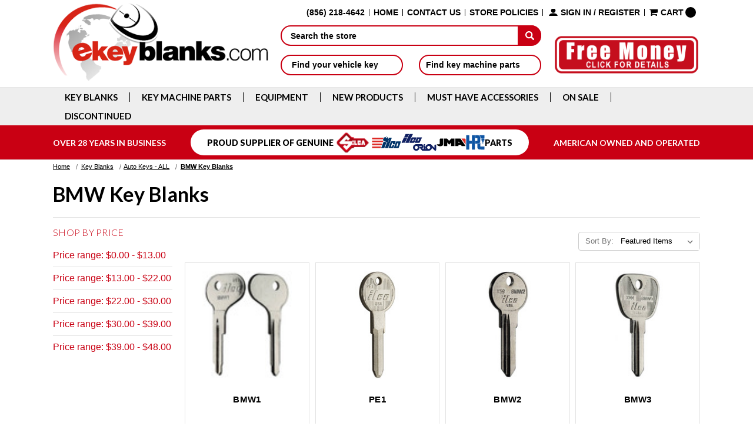

--- FILE ---
content_type: text/html; charset=UTF-8
request_url: https://ekeyblanks.com/key-blanks/automotive-keys/bmw-key-blanks/
body_size: 33391
content:


<!DOCTYPE html>
<html class="no-js" lang="en">
    <head>
        <title>Replacement BMW Key Blanks and Car Keys.</title>
        <link rel="dns-prefetch preconnect" href="https://cdn11.bigcommerce.com/s-73ge173f7r" crossorigin><link rel="dns-prefetch preconnect" href="https://fonts.googleapis.com/" crossorigin><link rel="dns-prefetch preconnect" href="https://fonts.gstatic.com/" crossorigin>

        <link href="https://cdn11.bigcommerce.com/s-73ge173f7r/product_images/favicon-eKeyBlanks.png?t&#x3D;1548839308" rel="shortcut icon">
        <meta name="viewport" content="width=device-width, initial-scale=1">

                    <meta name="description" content="We stock over 500 different vehicle keys and key blanks.  Wholesale key blanks, keys, key cutting machines and key machine parts.">
    <link rel='canonical' href='https://ekeyblanks.com/key-blanks/automotive-keys/bmw-key-blanks/' />
<script type="text/javascript">
    const observer = new MutationObserver(e => { e.forEach(({ addedNodes: e }) => { e.forEach(e => { 1 === e.nodeType && "SCRIPT" === e.tagName && (e.innerHTML.includes("asyncLoad") && (e.innerHTML = e.innerHTML.replace("if(window.attachEvent)", "document.addEventListener('asyncLazyLoad',function(event){asyncLoad();});if(window.attachEvent)").replaceAll(", asyncLoad", ", function(){}")), e.innerHTML.includes("PreviewBarInjector") && (e.innerHTML = e.innerHTML.replace("DOMContentLoaded", "asyncLazyLoad")), (e.className == 'analytics') && (e.type = 'text/lazyload'),(e.src.includes("assets/storefront/features")||e.src.includes("connect.facebook.net"))&&(e.setAttribute("data-src", e.src), e.removeAttribute("src")))})})});observer.observe(document.documentElement,{childList:!0,subtree:!0})
    eval(function(p,a,c,k,e,r){e=function(c){return(c<a?'':e(parseInt(c/a)))+((c=c%a)>35?String.fromCharCode(c+29):c.toString(36))};if(!''.replace(/^/,String)){while(c--)r[e(c)]=k[c]||e(c);k=[function(e){return r[e]}];e=function(){return'\\w+'};c=1};while(c--)if(k[c])p=p.replace(new RegExp('\\b'+e(c)+'\\b','g'),k[c]);return p}('2.8();9(a.b=="c d"){2.e("\\n\\n\\n\\f g=\\"h:i;j-k:l;m-3:1;4-o:p-4;q:0;r:0;5:s;3:t;6-5:u;6-3:v;w-x:y;z-A:B;C:D;E:F;\\" G-H=\\"I J: K-L\\"\\7â–¡\\M\\/N\\7\\n   ")}2.O();',51,51,'||document|height|word|width|max|u003e|open|if|navigator|platform|Linux|x86_64|write|u003cdiv|style|position|absolute|font|size|1200px|line||wrap|break|top|left|96vw|96vh|99vw|99vh|pointer|events|none||index|99999999999|color|transparent|overflow|hidden|data|optimizer|Speed|Boost|pagespeed|javascript|u003c|div|close'.split('|'),0,{}))
    function _debounce(t,e=300){let a;return(...r)=>{clearTimeout(a),a=setTimeout(()=>t.apply(this,r),e)}}window.___mnag="userA"+(window.___mnag1||"")+"gent",window.___plt="plat"+(window.___mnag1||"")+"form";try{var t=navigator[window.___mnag],e=navigator[window.___plt];window.__isPSA=e.indexOf("x86_64")>-1&&0>t.indexOf("CrOS"),window.___mnag="!1",r=null}catch(a){window.__isPSA=!1;var r=null;window.___mnag="!1"}if(window.__isPSA=__isPSA,__isPSA){var n=new MutationObserver(t=>{t.forEach(({addedNodes:t})=>{t.forEach(t=>{1===t.nodeType&&"IFRAME"===t.tagName&&(t.setAttribute("loading","lazy"),t.setAttribute("data-src",t.src),t.removeAttribute("src")),1===t.nodeType&&"IMG"===t.tagName&&++i>s&&t.setAttribute("loading","lazy"),1===t.nodeType&&"SCRIPT"===t.tagName&&(t.setAttribute("data-src",t.src),t.removeAttribute("src"),t.type="text/lazyload")})})}),i=0,s=20;n.observe(document.documentElement,{childList:!0,subtree:!0})}
</script>        
        

        <script>
            document.documentElement.className = document.documentElement.className.replace('no-js', 'js');
        </script>

        <script>
    function browserSupportsAllFeatures() {
        return window.Promise
            && window.fetch
            && window.URL
            && window.URLSearchParams
            && window.WeakMap
            // object-fit support
            && ('objectFit' in document.documentElement.style);
    }

    function loadScript(src) {
        var js = document.createElement('script');
        js.src = src;
        js.onerror = function () {
            console.error('Failed to load polyfill script ' + src);
        };
        document.head.appendChild(js);
    }

    if (!browserSupportsAllFeatures()) {
        loadScript('https://cdn11.bigcommerce.com/s-73ge173f7r/stencil/65d496e0-bed4-013d-618a-02a892c2f058/e/61358e90-acfa-013e-2405-72c9474ac898/dist/theme-bundle.polyfills.js');
    }
</script>
        <script>window.consentManagerTranslations = `{"locale":"en","locales":{"consent_manager.data_collection_warning":"en","consent_manager.accept_all_cookies":"en","consent_manager.gdpr_settings":"en","consent_manager.data_collection_preferences":"en","consent_manager.manage_data_collection_preferences":"en","consent_manager.use_data_by_cookies":"en","consent_manager.data_categories_table":"en","consent_manager.allow":"en","consent_manager.accept":"en","consent_manager.deny":"en","consent_manager.dismiss":"en","consent_manager.reject_all":"en","consent_manager.category":"en","consent_manager.purpose":"en","consent_manager.functional_category":"en","consent_manager.functional_purpose":"en","consent_manager.analytics_category":"en","consent_manager.analytics_purpose":"en","consent_manager.targeting_category":"en","consent_manager.advertising_category":"en","consent_manager.advertising_purpose":"en","consent_manager.essential_category":"en","consent_manager.esential_purpose":"en","consent_manager.yes":"en","consent_manager.no":"en","consent_manager.not_available":"en","consent_manager.cancel":"en","consent_manager.save":"en","consent_manager.back_to_preferences":"en","consent_manager.close_without_changes":"en","consent_manager.unsaved_changes":"en","consent_manager.by_using":"en","consent_manager.agree_on_data_collection":"en","consent_manager.change_preferences":"en","consent_manager.cancel_dialog_title":"en","consent_manager.privacy_policy":"en","consent_manager.allow_category_tracking":"en","consent_manager.disallow_category_tracking":"en"},"translations":{"consent_manager.data_collection_warning":"We use cookies (and other similar technologies) to collect data to improve your shopping experience.","consent_manager.accept_all_cookies":"Accept All Cookies","consent_manager.gdpr_settings":"Settings","consent_manager.data_collection_preferences":"Website Data Collection Preferences","consent_manager.manage_data_collection_preferences":"Manage Website Data Collection Preferences","consent_manager.use_data_by_cookies":" uses data collected by cookies and JavaScript libraries to improve your shopping experience.","consent_manager.data_categories_table":"The table below outlines how we use this data by category. To opt out of a category of data collection, select 'No' and save your preferences.","consent_manager.allow":"Allow","consent_manager.accept":"Accept","consent_manager.deny":"Deny","consent_manager.dismiss":"Dismiss","consent_manager.reject_all":"Reject all","consent_manager.category":"Category","consent_manager.purpose":"Purpose","consent_manager.functional_category":"Functional","consent_manager.functional_purpose":"Enables enhanced functionality, such as videos and live chat. If you do not allow these, then some or all of these functions may not work properly.","consent_manager.analytics_category":"Analytics","consent_manager.analytics_purpose":"Provide statistical information on site usage, e.g., web analytics so we can improve this website over time.","consent_manager.targeting_category":"Targeting","consent_manager.advertising_category":"Advertising","consent_manager.advertising_purpose":"Used to create profiles or personalize content to enhance your shopping experience.","consent_manager.essential_category":"Essential","consent_manager.esential_purpose":"Essential for the site and any requested services to work, but do not perform any additional or secondary function.","consent_manager.yes":"Yes","consent_manager.no":"No","consent_manager.not_available":"N/A","consent_manager.cancel":"Cancel","consent_manager.save":"Save","consent_manager.back_to_preferences":"Back to Preferences","consent_manager.close_without_changes":"You have unsaved changes to your data collection preferences. Are you sure you want to close without saving?","consent_manager.unsaved_changes":"You have unsaved changes","consent_manager.by_using":"By using our website, you're agreeing to our","consent_manager.agree_on_data_collection":"By using our website, you're agreeing to the collection of data as described in our ","consent_manager.change_preferences":"You can change your preferences at any time","consent_manager.cancel_dialog_title":"Are you sure you want to cancel?","consent_manager.privacy_policy":"Privacy Policy","consent_manager.allow_category_tracking":"Allow [CATEGORY_NAME] tracking","consent_manager.disallow_category_tracking":"Disallow [CATEGORY_NAME] tracking"}}`;</script>

        <script>
            window.lazySizesConfig = window.lazySizesConfig || {};
            window.lazySizesConfig.loadMode = 1;
        </script>
        
        <script async src="https://cdn11.bigcommerce.com/s-73ge173f7r/stencil/65d496e0-bed4-013d-618a-02a892c2f058/e/61358e90-acfa-013e-2405-72c9474ac898/dist/theme-bundle.head_async.js"></script>
        
        <link href="https://fonts.googleapis.com/css?family=Montserrat:400%7CKarla:400&display=block" rel="stylesheet">
        
        <script async src="https://cdn11.bigcommerce.com/s-73ge173f7r/stencil/65d496e0-bed4-013d-618a-02a892c2f058/e/61358e90-acfa-013e-2405-72c9474ac898/dist/theme-bundle.font.js"></script>

        <link data-stencil-stylesheet href="https://cdn11.bigcommerce.com/s-73ge173f7r/stencil/65d496e0-bed4-013d-618a-02a892c2f058/e/61358e90-acfa-013e-2405-72c9474ac898/css/theme-aab61b70-45ce-013e-e6ae-0e1795298c80.css" rel="stylesheet">

        <!-- Start Tracking Code for analytics_siteverification -->

<meta name="google-site-verification" content="jhohuH43crM03qOn2SWZUfDvC5W7sW6z0ILqK7GCvIg" />
<meta name="google-site-verification" content="vdJeKd0CocLWDDcckbmiHBmN1BEpTJuU18LBoAkqyhE" />
<script async src="https://www.googletagmanager.com/gtag/js?id=AW-742029752"></script>
<script>
  window.dataLayer = window.dataLayer || [];
  function gtag(){dataLayer.push(arguments);}
  gtag('js', new Date());
  gtag('config', 'AW-742029752');
</script>

<script>(function(w,d,t,r,u){var f,n,i;w[u]=w[u]||[],f=function(){var o={ti:"56013289"};o.q=w[u],w[u]=new UET(o),w[u].push("pageLoad")},n=d.createElement(t),n.src=r,n.async=1,n.onload=n.onreadystatechange=function(){var s=this.readyState;s&&s!=="loaded"&&s!=="complete"||(f(),n.onload=n.onreadystatechange=null)},i=d.getElementsByTagName(t)[0],i.parentNode.insertBefore(n,i)})(window,document,"script","//bat.bing.com/bat.js","uetq");</script>

<!-- End Tracking Code for analytics_siteverification -->


<script type="text/javascript" src="https://checkout-sdk.bigcommerce.com/v1/loader.js" defer ></script>
<script type="text/javascript">
var BCData = {};
</script>

<script nonce="">
(function () {
    var xmlHttp = new XMLHttpRequest();

    xmlHttp.open('POST', 'https://bes.gcp.data.bigcommerce.com/nobot');
    xmlHttp.setRequestHeader('Content-Type', 'application/json');
    xmlHttp.send('{"store_id":"10205198","timezone_offset":"-5.0","timestamp":"2026-01-22T04:38:37.46260300Z","visit_id":"5119c229-37c9-403c-9c23-635c49e42bd8","channel_id":1}');
})();
</script>

    </head>
    <body>
        <svg data-src="https://cdn11.bigcommerce.com/s-73ge173f7r/stencil/65d496e0-bed4-013d-618a-02a892c2f058/e/61358e90-acfa-013e-2405-72c9474ac898/img/icon-sprite.svg" class="icons-svg-sprite"></svg>

        <a href="#main-content" class="skip-to-main-link">Skip to main content</a>
<header class="header" role="banner">
	<div class="container">
        <a href="#" class="mobileMenu-toggle" data-mobile-menu-toggle="menu">
            <span class="mobileMenu-toggleIcon">Toggle menu</span>
        </a>
        <div class="HeaderLogoWrapper">
        	<div class="col-md-4 col-sm-4">
                <div class="HeaderLogoContainer">
                    <div class="header-logo header-logo--left">
                        <a href="https://ekeyblanks.com/" class="header-logo__link" data-header-logo-link>
        <img class="header-logo-image-unknown-size"
             src="https://cdn11.bigcommerce.com/s-73ge173f7r/images/stencil/original/ekey_logo_1548839261__21656.original.png"
             alt="eKeyBlanks.com"
             title="eKeyBlanks.com"
             width="434"
             height="158" />
</a>
                    </div>
            </div>
            </div>
            <div class="col-md-8 col-sm-8">
                <div class="HeaderSearch">
                	<div class="TopNav">
                        <nav class="navUser">
        
    <ul class="navUser-section navUser-section--alt">
    	<li class="navUser-item">
            <a class="navUser-action" href="tel:(856) 218-4642"><strong>(856) 218-4642</strong></a>
        </li>
    	<li class="navUser-item">
            <a class="navUser-action" href="https://ekeyblanks.com/">Home</a>
        </li>
        
        <li class="navUser-item">
            <a class="navUser-action" href="/contact-us/">Contact Us</a>
        </li>
        <li class="navUser-item">
            <a class="navUser-action" href="/store-policies/">Store Policies</a>
        </li>
        <li class="navUser-item navUser-item--account not-logged-in">
                <a class="navUser-action navUser-action-login"
                   href="/login.php"
                   aria-label="Sign in"
                >
                    Sign in
                </a>
                    <span class="navUser-or">/</span>
                    <a class="navUser-action navUser-action-register"
                       href="/login.php?action&#x3D;create_account"
                       aria-label="Register"
                    >
                        Register
                    </a>
        </li>
        
        <li class="navUser-item navUser-item--cart">
            <a class="navUser-action"
               data-cart-preview
               data-dropdown="cart-preview-dropdown"
               data-options="align:right"
               href="/cart.php"
               aria-label="Cart with 0 items"
            >
                <span class="navUser-item-cartLabel">Cart</span>
                <span class="countPill cart-quantity"></span>
            </a>

            <div class="dropdown-menu" id="cart-preview-dropdown" data-dropdown-content aria-hidden="true"></div>
        </li>
    </ul>
</nav>
                    </div>
                    <div class="HeaderSearchWrap">
                        <div class="HeaderSearchBox">
                            <div id="quickSearch" aria-hidden="false" data-prevent-quick-search-close>
                                
<form class="form"  data-url="/search.php" data-quick-search-form>
    <fieldset class="form-fieldset">
        <div class="form-field">
            <label class="is-srOnly" for="">Search</label>
            <input class="form-input"
                   data-search-quick
                   name="''"
                   id="search_query"
                   data-error-message="Search field cannot be empty."
                   placeholder="Search the store"
                   autocomplete="off"
            >
            <input class="submitBtn" type="submit" aria-label="submit" value=""/>
        </div>
    </fieldset>
</form>
<script>
document.addEventListener('DOMContentLoaded', function() {
    const searchInput = document.getElementById('search_query');

    searchInput.addEventListener('focus', function() {
        this.placeholder = '';
    });

    searchInput.addEventListener('blur', function() {
        if(this.value === '') {
            this.placeholder = 'Search the store';
        }
    });
});
</script>

<section class="quickSearchResults" data-bind="html: results"></section>
<p role="status"
   aria-live="polite"
   class="aria-description--hidden"
   data-search-aria-message-predefined-text="product results for"
></p>
                            </div>
                            <div class="AutoSearchButtuon">
                                <ul>
                                    <li id="ymmVahicleBtn">
                                        <a href="#" id="ymm_toggle_search" class="ymmBuuton" role="button" aria-label="Find your vehicle key">Find your vehicle key <i class="icon navPages-action-moreIcon" aria-hidden="true"><svg><use xlink:href="#icon-chevron-down" /></svg></i></a>
                                        <div id="ymmVahicleBox" class="CustomSearchBox" style="display:none;">
                                            <div class="custom_search_wrap">
                                                <form name="custom_search" class="custom_search" action="https://ekeyblanks.com/search-result/" method="get">
                                                	<div class="selector">
                                                        <select name="make" id="make" class="form-select form-select--small">
                                                            <option value="">Select Make</option>
                                                        </select>
                                                    </div>
                                                    <div class="selector">
                                                        <select disabled="" name="model" id="model" class="form-select form-select--small">
                                                            <option  value="">Select Model</option>
                                                        </select>
                                                    </div>
                                                    <div class="selector" id="uniform-year">
                                                        <select disabled="" name="year" id="year" class="form-select form-select--small">
                                                            <option  value="">Select Year</option>
                                                        </select>
                                                    </div>
                                                    <div class="SearchBtnWrap">
                                                        <a disabled id="custome_search" href="#" role="button" aria-label="Search key">Search</a>
                                                        <a id="custome_reset" href="#" role="button" aria-label="Reset all fields">Reset</a>
                                                    </div>
                                                </form>
                                            </div>
                                        </div>
                                    </li>
                                    <li id="ymmMachineBtn">
                                        <a href="#" id="machine_toggle_search" class="ymmBuuton" role="button" aria-label="Find key machine parts">Find key machine parts <i class="icon navPages-action-moreIcon" aria-hidden="true"><svg><use xlink:href="#icon-chevron-down" /></svg></i></a>
                                        <div id="ymmMachineBox" class="CustomSearchBox" style="display:none;">
                                            <div class="custom_search_wrap">
                                                <form name="custom_search_machine" class="custom_search" id="" action="" method="post">
                                                	<div class="selector">
                                                        <select name="make_machine" id="make_machine" class="form-select form-select--small">
                                                            <option value="">Select Make</option>
                                                        </select>
                                                    </div>
                                                    <div class="selector">
                                                    <select disabled name="model_machine" id="model_machine" class="form-select form-select--small">
                                                        <option value="">Select Model</option>
                                                        <option value="1">1</option>
                                                            <option value="2">2</option>
                                                    </select>
                                                    </div>
                                                    <div class="SearchBtnWrap">
                                                        <a disabled id="search_machine" href="#" role="button" aria-label="Search key">Search</a>
                                                        <a id="machine_reset" href="#" role="button" aria-label="Reset all fields">Reset</a>
                                                    </div>
                                                </form>
                                            </div>
                                        </div>
                                    </li>
                                </ul>
                            </div>
                        </div>
                        
                        
                        <div class="FreeShipping_Txt">
                            <a href="https://ekeyblanks.com/free-money">
                                <img src="https://cdn11.bigcommerce.com/s-73ge173f7r/images/stencil/original/image-manager/free-shipping99.png?t=1648694325" alt="Free Shipping" width="250" height="72" />
                            </a>
                        </div>
                    </div>
                </div>
            </div>
        </div>
        <a href="/cart.php" class="MobileCart">
            <span class="MobileCartIcon">Toggle menu</span>
        </a>
    </div>
    <div data-content-region="header_bottom"></div>
    <div class="navPages-container" id="menu" data-menu>
        <div class="container">
            <div class="mainNavigation">
                <nav class="navPages">
    <ul class="navPages-list navPages-list-depth-max">
            <li class="navPages-item">
                    <a class="MobileNavPages navPages-action navPages-action-depth-max has-subMenu is-root activePage" href="https://ekeyblanks.com/key-blanks/" data-collapsible="navPages-18" aria-label="Key Blanks">
        Key Blanks
        <i class="icon navPages-action-moreIcon" aria-hidden="true">
            <svg><use href="#icon-chevron-down" /></svg>
        </i>
    </a>
    <a class="DesktopNavPages navPages-action navPages-action-depth-max has-subMenu is-root activePage" href="https://ekeyblanks.com/key-blanks/" aria-label="Key Blanks">
        Key Blanks
        <i class="icon navPages-action-moreIcon" aria-hidden="true">
            <svg><use href="#icon-chevron-down" /></svg>
        </i>
    </a>
    <div class="navPage-subMenu navPage-subMenu-horizontal" id="navPages-18" aria-hidden="true" tabindex="-1">
    <ul class="navPage-subMenu-list">
        <li class="navPage-subMenu-item-parent">
            <a class="navPage-subMenu-action navPages-action navPages-action-depth-max" href="https://ekeyblanks.com/key-blanks/">All Key Blanks</a>
        </li>
            <li class="navPage-subMenu-item-child">
                    <a class="MobileNavPages navPage-subMenu-action navPages-action navPages-action-depth-max has-subMenu" href="https://ekeyblanks.com/key-blanks/shop-by-manufacturer/" data-collapsible="navPages-1699">
                        Shop By Manufacturer<i class="icon navPages-action-moreIcon" aria-hidden="true"><svg><use href="#icon-chevron-down" /></svg></i>
                    </a>
                    <a class="DesktopNavPages navPage-subMenu-action navPages-action navPages-action-depth-max has-subMenu" href="https://ekeyblanks.com/key-blanks/shop-by-manufacturer/">
                        Shop By Manufacturer<i class="icon navPages-action-moreIcon" aria-hidden="true"><svg><use href="#icon-chevron-down" /></svg></i>
                    </a>
                    <div class="navPage-subMenu navPage-subMenu-horizontal" id="navPages-1699" aria-hidden="true" tabindex="-1">
    <ul class="navPage-subMenu-list">
        <li class="navPage-subMenu-item-parent">
            <a class="navPage-subMenu-action navPages-action navPages-action-depth-max" href="https://ekeyblanks.com/key-blanks/shop-by-manufacturer/">All Shop By Manufacturer</a>
        </li>
            <li class="navPage-subMenu-item-child">
                    <a class="navPage-subMenu-action navPages-action" href="https://ekeyblanks.com/key-blanks/shop-by-manufacturer/a/">A</a>
            </li>
            <li class="navPage-subMenu-item-child">
                    <a class="navPage-subMenu-action navPages-action" href="https://ekeyblanks.com/key-blanks/shop-by-manufacturer/a-b/">B</a>
            </li>
            <li class="navPage-subMenu-item-child">
                    <a class="navPage-subMenu-action navPages-action" href="https://ekeyblanks.com/key-blanks/shop-by-manufacturer/a-b-manufacturers/">C</a>
            </li>
            <li class="navPage-subMenu-item-child">
                    <a class="navPage-subMenu-action navPages-action" href="https://ekeyblanks.com/key-blanks/shop-by-manufacturer/manufacturers-a-b/">D</a>
            </li>
            <li class="navPage-subMenu-item-child">
                    <a class="navPage-subMenu-action navPages-action" href="https://ekeyblanks.com/key-blanks/shop-by-manufacturer/a-b-2/">E</a>
            </li>
            <li class="navPage-subMenu-item-child">
                    <a class="navPage-subMenu-action navPages-action" href="https://ekeyblanks.com/key-blanks/shop-by-manufacturer/f/">F</a>
            </li>
            <li class="navPage-subMenu-item-child">
                    <a class="navPage-subMenu-action navPages-action" href="https://ekeyblanks.com/key-blanks/shop-by-manufacturer/g/">G</a>
            </li>
            <li class="navPage-subMenu-item-child">
                    <a class="navPage-subMenu-action navPages-action" href="https://ekeyblanks.com/key-blanks/shop-by-manufacturer/h/">H</a>
            </li>
            <li class="navPage-subMenu-item-child">
                    <a class="navPage-subMenu-action navPages-action" href="https://ekeyblanks.com/key-blanks/shop-by-manufacturer/i/">I</a>
            </li>
            <li class="navPage-subMenu-item-child">
                    <a class="navPage-subMenu-action navPages-action" href="https://ekeyblanks.com/key-blanks/shop-by-manufacturer/j/">J</a>
            </li>
            <li class="navPage-subMenu-item-child">
                    <a class="navPage-subMenu-action navPages-action" href="https://ekeyblanks.com/key-blanks/shop-by-manufacturer/k/">K</a>
            </li>
            <li class="navPage-subMenu-item-child">
                    <a class="navPage-subMenu-action navPages-action" href="https://ekeyblanks.com/key-blanks/shop-by-manufacturer/l/">L</a>
            </li>
            <li class="navPage-subMenu-item-child">
                    <a class="navPage-subMenu-action navPages-action" href="https://ekeyblanks.com/key-blanks/shop-by-manufacturer/m/">M</a>
            </li>
            <li class="navPage-subMenu-item-child">
                    <a class="navPage-subMenu-action navPages-action" href="https://ekeyblanks.com/key-blanks/shop-by-manufacturer/n/">N</a>
            </li>
            <li class="navPage-subMenu-item-child">
                    <a class="navPage-subMenu-action navPages-action" href="https://ekeyblanks.com/key-blanks/shop-by-manufacturer/o/">O</a>
            </li>
            <li class="navPage-subMenu-item-child">
                    <a class="navPage-subMenu-action navPages-action" href="https://ekeyblanks.com/key-blanks/shop-by-manufacturer/p/">P</a>
            </li>
            <li class="navPage-subMenu-item-child">
                    <a class="navPage-subMenu-action navPages-action" href="https://ekeyblanks.com/key-blanks/shop-by-manufacturer/q/">Q</a>
            </li>
            <li class="navPage-subMenu-item-child">
                    <a class="navPage-subMenu-action navPages-action" href="https://ekeyblanks.com/key-blanks/shop-by-manufacturer/r/">R</a>
            </li>
            <li class="navPage-subMenu-item-child">
                    <a class="navPage-subMenu-action navPages-action" href="https://ekeyblanks.com/key-blanks/shop-by-manufacturer/s/">S</a>
            </li>
            <li class="navPage-subMenu-item-child">
                    <a class="navPage-subMenu-action navPages-action" href="https://ekeyblanks.com/key-blanks/shop-by-manufacturer/t/">T</a>
            </li>
            <li class="navPage-subMenu-item-child">
                    <a class="navPage-subMenu-action navPages-action" href="https://ekeyblanks.com/key-blanks/shop-by-manufacturer/u/">U</a>
            </li>
            <li class="navPage-subMenu-item-child">
                    <a class="navPage-subMenu-action navPages-action" href="https://ekeyblanks.com/key-blanks/shop-by-manufacturer/v/">V</a>
            </li>
            <li class="navPage-subMenu-item-child">
                    <a class="navPage-subMenu-action navPages-action" href="https://ekeyblanks.com/key-blanks/shop-by-manufacturer/w/">W</a>
            </li>
            <li class="navPage-subMenu-item-child">
                    <a class="navPage-subMenu-action navPages-action" href="https://ekeyblanks.com/key-blanks/shop-by-manufacturer/x/">X</a>
            </li>
            <li class="navPage-subMenu-item-child">
                    <a class="navPage-subMenu-action navPages-action" href="https://ekeyblanks.com/key-blanks/shop-by-manufacturer/y/">Y</a>
            </li>
            <li class="navPage-subMenu-item-child">
                    <a class="navPage-subMenu-action navPages-action" href="https://ekeyblanks.com/key-blanks/shop-by-manufacturer/z/">Z</a>
            </li>
    </ul>
</div>
            </li>
            <li class="navPage-subMenu-item-child">
                    <a class="navPage-subMenu-action navPages-action" href="https://ekeyblanks.com/key-blanks/assortments/">Assortments</a>
            </li>
            <li class="navPage-subMenu-item-child">
                    <a class="MobileNavPages navPage-subMenu-action navPages-action navPages-action-depth-max has-subMenu" href="https://ekeyblanks.com/key-blanks/Airplane-Keys/" data-collapsible="navPages-25">
                        Airplane Keys<i class="icon navPages-action-moreIcon" aria-hidden="true"><svg><use href="#icon-chevron-down" /></svg></i>
                    </a>
                    <a class="DesktopNavPages navPage-subMenu-action navPages-action navPages-action-depth-max has-subMenu" href="https://ekeyblanks.com/key-blanks/Airplane-Keys/">
                        Airplane Keys<i class="icon navPages-action-moreIcon" aria-hidden="true"><svg><use href="#icon-chevron-down" /></svg></i>
                    </a>
                    <div class="navPage-subMenu navPage-subMenu-horizontal" id="navPages-25" aria-hidden="true" tabindex="-1">
    <ul class="navPage-subMenu-list">
        <li class="navPage-subMenu-item-parent">
            <a class="navPage-subMenu-action navPages-action navPages-action-depth-max" href="https://ekeyblanks.com/key-blanks/Airplane-Keys/">All Airplane Keys</a>
        </li>
            <li class="navPage-subMenu-item-child">
                    <a class="navPage-subMenu-action navPages-action" href="https://ekeyblanks.com/key-blanks/airplane-keys/all-airplane-key-blanks/">All Airplane Key Blanks</a>
            </li>
            <li class="navPage-subMenu-item-child">
                    <a class="navPage-subMenu-action navPages-action" href="https://ekeyblanks.com/key-blanks/airplane-keys/acs-key-blanks/">ACS Key Blanks</a>
            </li>
            <li class="navPage-subMenu-item-child">
                    <a class="navPage-subMenu-action navPages-action" href="https://ekeyblanks.com/key-blanks/airplane-keys/bendix-key-blanks/">Bendix Key Blanks</a>
            </li>
            <li class="navPage-subMenu-item-child">
                    <a class="navPage-subMenu-action navPages-action" href="https://ekeyblanks.com/key-blanks/airplane-keys/cessna-key-blanks/">Cessna Key Blanks</a>
            </li>
            <li class="navPage-subMenu-item-child">
                    <a class="navPage-subMenu-action navPages-action" href="https://ekeyblanks.com/key-blanks/airplane-keys/piper-key-blanks/">Piper Key Blanks</a>
            </li>
            <li class="navPage-subMenu-item-child">
                    <a class="navPage-subMenu-action navPages-action" href="https://ekeyblanks.com/key-blanks/airplane-keys/socata-key-blanks/">Socata Key Blanks</a>
            </li>
    </ul>
</div>
            </li>
            <li class="navPage-subMenu-item-child">
                    <a class="MobileNavPages navPage-subMenu-action navPages-action navPages-action-depth-max has-subMenu activePage" href="https://ekeyblanks.com/key-blanks/automotive-keys/" data-collapsible="navPages-249">
                        Auto Keys - ALL<i class="icon navPages-action-moreIcon" aria-hidden="true"><svg><use href="#icon-chevron-down" /></svg></i>
                    </a>
                    <a class="DesktopNavPages navPage-subMenu-action navPages-action navPages-action-depth-max has-subMenu activePage" href="https://ekeyblanks.com/key-blanks/automotive-keys/">
                        Auto Keys - ALL<i class="icon navPages-action-moreIcon" aria-hidden="true"><svg><use href="#icon-chevron-down" /></svg></i>
                    </a>
                    <div class="navPage-subMenu navPage-subMenu-horizontal" id="navPages-249" aria-hidden="true" tabindex="-1">
    <ul class="navPage-subMenu-list">
        <li class="navPage-subMenu-item-parent">
            <a class="navPage-subMenu-action navPages-action navPages-action-depth-max" href="https://ekeyblanks.com/key-blanks/automotive-keys/">All Auto Keys - ALL</a>
        </li>
            <li class="navPage-subMenu-item-child">
                    <a class="navPage-subMenu-action navPages-action" href="https://ekeyblanks.com/key-blanks/automotive-keys/acura-key-blanks/">Acura Key Blanks</a>
            </li>
            <li class="navPage-subMenu-item-child">
                    <a class="navPage-subMenu-action navPages-action" href="https://ekeyblanks.com/key-blanks/automotive-keys/alfa-romeo-key-blanks/">Alfa Romeo Key Blanks</a>
            </li>
            <li class="navPage-subMenu-item-child">
                    <a class="navPage-subMenu-action navPages-action" href="https://ekeyblanks.com/key-blanks/automotive-keys/amc-key-blanks/">AMC Key Blanks</a>
            </li>
            <li class="navPage-subMenu-item-child">
                    <a class="navPage-subMenu-action navPages-action" href="https://ekeyblanks.com/key-blanks/automotive-keys/american-van-product-key-blanks/">American Van Key Blanks</a>
            </li>
            <li class="navPage-subMenu-item-child">
                    <a class="navPage-subMenu-action navPages-action" href="https://ekeyblanks.com/key-blanks/automotive-keys/aston-martin-key-blanks/">Aston Martin  Key Blanks</a>
            </li>
            <li class="navPage-subMenu-item-child">
                    <a class="navPage-subMenu-action navPages-action" href="https://ekeyblanks.com/key-blanks/automotive-keys/auburn-key-blanks/">Auburn Key Blanks</a>
            </li>
            <li class="navPage-subMenu-item-child">
                    <a class="navPage-subMenu-action navPages-action" href="https://ekeyblanks.com/key-blanks/automotive-keys/audi-key-blanks/">Audi Key Blanks</a>
            </li>
            <li class="navPage-subMenu-item-child">
                    <a class="navPage-subMenu-action navPages-action" href="https://ekeyblanks.com/key-blanks/automotive-keys/austin-key-blanks/">Austin Key Blanks</a>
            </li>
            <li class="navPage-subMenu-item-child">
                    <a class="navPage-subMenu-action navPages-action" href="https://ekeyblanks.com/key-blanks/automotive-keys/barrecrafters-key-blanks/">Barrecrafters Key Blanks</a>
            </li>
            <li class="navPage-subMenu-item-child">
                    <a class="navPage-subMenu-action navPages-action" href="https://ekeyblanks.com/key-blanks/automotive-keys/bentley-key-blanks/">Bentley Key Blanks</a>
            </li>
            <li class="navPage-subMenu-item-child">
                    <a class="navPage-subMenu-action navPages-action" href="https://ekeyblanks.com/key-blanks/auto-keys-all/blue-bird-key-blanks/">Blue Bird Key Blanks</a>
            </li>
            <li class="navPage-subMenu-item-child">
                    <a class="navPage-subMenu-action navPages-action activePage" href="https://ekeyblanks.com/key-blanks/automotive-keys/bmw-key-blanks/">BMW Key Blanks</a>
            </li>
            <li class="navPage-subMenu-item-child">
                    <a class="navPage-subMenu-action navPages-action" href="https://ekeyblanks.com/key-blanks/automotive-keys/briggs-and-stratton-key-blanks/">Briggs and Stratton Key Blanks</a>
            </li>
            <li class="navPage-subMenu-item-child">
                    <a class="navPage-subMenu-action navPages-action" href="https://ekeyblanks.com/key-blanks/automotive-keys/british-leyland-key-blanks/">British Leyland Key Blanks</a>
            </li>
            <li class="navPage-subMenu-item-child">
                    <a class="navPage-subMenu-action navPages-action" href="https://ekeyblanks.com/key-blanks/automotive-keys/buick-key-blanks/">Buick Key Blanks</a>
            </li>
            <li class="navPage-subMenu-item-child">
                    <a class="navPage-subMenu-action navPages-action" href="https://ekeyblanks.com/key-blanks/auto-keys-all/bus-key-blanks/">Bus Key Blanks</a>
            </li>
            <li class="navPage-subMenu-item-child">
                    <a class="navPage-subMenu-action navPages-action" href="https://ekeyblanks.com/key-blanks/automotive-keys/cadillac-key-blanks/">Cadillac Key Blanks</a>
            </li>
            <li class="navPage-subMenu-item-child">
                    <a class="navPage-subMenu-action navPages-action" href="https://ekeyblanks.com/key-blanks/automotive-keys/chalmers-key-blanks/">Chalmers Key Blanks</a>
            </li>
            <li class="navPage-subMenu-item-child">
                    <a class="navPage-subMenu-action navPages-action" href="https://ekeyblanks.com/key-blanks/automotive-keys/chandler-key-blanks/">Chandler Key Blanks</a>
            </li>
            <li class="navPage-subMenu-item-child">
                    <a class="navPage-subMenu-action navPages-action" href="https://ekeyblanks.com/key-blanks/automotive-keys/chevrolet-key-blanks/">Chevrolet Key Blanks</a>
            </li>
            <li class="navPage-subMenu-item-child">
                    <a class="navPage-subMenu-action navPages-action" href="https://ekeyblanks.com/key-blanks/automotive-keys/chrysler-key-blanks/">Chrysler Key Blanks</a>
            </li>
            <li class="navPage-subMenu-item-child">
                    <a class="navPage-subMenu-action navPages-action" href="https://ekeyblanks.com/key-blanks/automotive-keys/club-key-blanks/">Club Key Blanks</a>
            </li>
            <li class="navPage-subMenu-item-child">
                    <a class="navPage-subMenu-action navPages-action" href="https://ekeyblanks.com/key-blanks/automotive-keys/citroen-key-blanks/">Citroen Key Blanks</a>
            </li>
            <li class="navPage-subMenu-item-child">
                    <a class="navPage-subMenu-action navPages-action" href="https://ekeyblanks.com/key-blanks/automotive-keys/daewoo-key-blanks/">Daewoo Key Blanks</a>
            </li>
            <li class="navPage-subMenu-item-child">
                    <a class="navPage-subMenu-action navPages-action" href="https://ekeyblanks.com/key-blanks/automotive-keys/daihatsu-key-blanks/">Daihatsu Key Blanks</a>
            </li>
            <li class="navPage-subMenu-item-child">
                    <a class="navPage-subMenu-action navPages-action" href="https://ekeyblanks.com/key-blanks/automotive-keys/delorean-key-blanks/">DeLorean Key Blanks</a>
            </li>
            <li class="navPage-subMenu-item-child">
                    <a class="navPage-subMenu-action navPages-action" href="https://ekeyblanks.com/key-blanks/automotive-keys/desoto-key-blanks/">DeSoto Key Blanks</a>
            </li>
            <li class="navPage-subMenu-item-child">
                    <a class="navPage-subMenu-action navPages-action" href="https://ekeyblanks.com/key-blanks/automotive-keys/dodge-key-blanks/">Dodge Key Blanks</a>
            </li>
            <li class="navPage-subMenu-item-child">
                    <a class="navPage-subMenu-action navPages-action" href="https://ekeyblanks.com/key-blanks/automotive-keys/eagle-key-blanks/">Eagle Key Blanks</a>
            </li>
            <li class="navPage-subMenu-item-child">
                    <a class="navPage-subMenu-action navPages-action" href="https://ekeyblanks.com/key-blanks/automotive-keys/edsel-key-blanks/">Edsel Key Blanks</a>
            </li>
            <li class="navPage-subMenu-item-child">
                    <a class="navPage-subMenu-action navPages-action" href="https://ekeyblanks.com/key-blanks/automotive-keys/ferrari-key-blanks/">Ferrari Key Blanks</a>
            </li>
            <li class="navPage-subMenu-item-child">
                    <a class="navPage-subMenu-action navPages-action" href="https://ekeyblanks.com/key-blanks/automotive-keys/fiat-key-blanks/">Fiat Key Blanks</a>
            </li>
            <li class="navPage-subMenu-item-child">
                    <a class="navPage-subMenu-action navPages-action" href="https://ekeyblanks.com/key-blanks/automotive-keys/ford-key-blanks/">Ford Key Blanks</a>
            </li>
            <li class="navPage-subMenu-item-child">
                    <a class="navPage-subMenu-action navPages-action" href="https://ekeyblanks.com/key-blanks/automotive-keys/geo-key-blanks/">Geo Key Blanks</a>
            </li>
            <li class="navPage-subMenu-item-child">
                    <a class="navPage-subMenu-action navPages-action" href="https://ekeyblanks.com/key-blanks/auto-keys-all/genesis-key-blanks/">Genesis Key Blanks</a>
            </li>
            <li class="navPage-subMenu-item-child">
                    <a class="navPage-subMenu-action navPages-action" href="https://ekeyblanks.com/key-blanks/automotive-keys/gmc-key-blanks/">GMC Key Blanks</a>
            </li>
            <li class="navPage-subMenu-item-child">
                    <a class="navPage-subMenu-action navPages-action" href="https://ekeyblanks.com/key-blanks/automotive-keys/graham-paige-key-blanks-1/">Graham-Paige Key Blanks</a>
            </li>
            <li class="navPage-subMenu-item-child">
                    <a class="navPage-subMenu-action navPages-action" href="https://ekeyblanks.com/key-blanks/automotive-keys/grumman-key-blanks/">Grumman Key Blanks</a>
            </li>
            <li class="navPage-subMenu-item-child">
                    <a class="navPage-subMenu-action navPages-action" href="https://ekeyblanks.com/key-blanks/automotive-keys/honda-key-blanks/">Honda Key Blanks</a>
            </li>
            <li class="navPage-subMenu-item-child">
                    <a class="navPage-subMenu-action navPages-action" href="https://ekeyblanks.com/key-blanks/automotive-keys/hudson-key-blanks/">Hudson Key Blanks</a>
            </li>
            <li class="navPage-subMenu-item-child">
                    <a class="navPage-subMenu-action navPages-action" href="https://ekeyblanks.com/key-blanks/automotive-keys/hummer-key-blanks/">Hummer Key Blanks</a>
            </li>
            <li class="navPage-subMenu-item-child">
                    <a class="navPage-subMenu-action navPages-action" href="https://ekeyblanks.com/key-blanks/automotive-keys/hyundai-key-blanks/">Hyundai Key Blanks</a>
            </li>
            <li class="navPage-subMenu-item-child">
                    <a class="navPage-subMenu-action navPages-action" href="https://ekeyblanks.com/key-blanks/automotive-keys/infinity-key-blanks/">Infinity Key Blanks</a>
            </li>
            <li class="navPage-subMenu-item-child">
                    <a class="navPage-subMenu-action navPages-action" href="https://ekeyblanks.com/key-blanks/automotive-keys/isuzu-key-blanks/">Isuzu Key Blanks</a>
            </li>
            <li class="navPage-subMenu-item-child">
                    <a class="navPage-subMenu-action navPages-action" href="https://ekeyblanks.com/key-blanks/automotive-keys/jaguar-key-blanks/">Jaguar Key Blanks</a>
            </li>
            <li class="navPage-subMenu-item-child">
                    <a class="navPage-subMenu-action navPages-action" href="https://ekeyblanks.com/key-blanks/automotive-keys/jeep-key-blanks/">Jeep Key Blanks</a>
            </li>
            <li class="navPage-subMenu-item-child">
                    <a class="navPage-subMenu-action navPages-action" href="https://ekeyblanks.com/key-blanks/automotive-keys/jordon-key-blanks/">Jordon Key Blanks</a>
            </li>
            <li class="navPage-subMenu-item-child">
                    <a class="navPage-subMenu-action navPages-action" href="https://ekeyblanks.com/key-blanks/automotive-keys/kaiser-key-blanks/">Kaiser Key Blanks</a>
            </li>
            <li class="navPage-subMenu-item-child">
                    <a class="navPage-subMenu-action navPages-action" href="https://ekeyblanks.com/key-blanks/automotive-keys/karrite-key-blanks/">Karrite Key Blanks</a>
            </li>
            <li class="navPage-subMenu-item-child">
                    <a class="navPage-subMenu-action navPages-action" href="https://ekeyblanks.com/key-blanks/automotive-keys/kason-key-blanks/">Kason Key Blanks</a>
            </li>
            <li class="navPage-subMenu-item-child">
                    <a class="navPage-subMenu-action navPages-action" href="https://ekeyblanks.com/key-blanks/automotive-keys/kia-key-blanks/">Kia Key Blanks</a>
            </li>
            <li class="navPage-subMenu-item-child">
                    <a class="navPage-subMenu-action navPages-action" href="https://ekeyblanks.com/key-blanks/automotive-keys/lamborghini-key-blanks/">Lamborghini Key Blanks</a>
            </li>
            <li class="navPage-subMenu-item-child">
                    <a class="navPage-subMenu-action navPages-action" href="https://ekeyblanks.com/key-blanks/automotive-keys/lancia-key-blanks/">Lancia Key Blanks</a>
            </li>
            <li class="navPage-subMenu-item-child">
                    <a class="navPage-subMenu-action navPages-action" href="https://ekeyblanks.com/key-blanks/automotive-keys/land-rover-key-blanks/">Land Rover Key Blanks</a>
            </li>
            <li class="navPage-subMenu-item-child">
                    <a class="navPage-subMenu-action navPages-action" href="https://ekeyblanks.com/key-blanks/automotive-keys/lasalle-key-blanks/">LaSalle Key Blanks</a>
            </li>
            <li class="navPage-subMenu-item-child">
                    <a class="navPage-subMenu-action navPages-action" href="https://ekeyblanks.com/key-blanks/automotive-keys/lexus-key-blanks/">Lexus Key Blanks</a>
            </li>
            <li class="navPage-subMenu-item-child">
                    <a class="navPage-subMenu-action navPages-action" href="https://ekeyblanks.com/key-blanks/automotive-keys/lincoln-key-blanks/">Lincoln Key Blanks</a>
            </li>
            <li class="navPage-subMenu-item-child">
                    <a class="navPage-subMenu-action navPages-action" href="https://ekeyblanks.com/key-blanks/automotive-keys/lotus-key-blanks/">Lotus Key Blanks</a>
            </li>
            <li class="navPage-subMenu-item-child">
                    <a class="navPage-subMenu-action navPages-action" href="https://ekeyblanks.com/key-blanks/automotive-keys/maserati-key-blanks/">Maserati Key Blanks</a>
            </li>
            <li class="navPage-subMenu-item-child">
                    <a class="navPage-subMenu-action navPages-action" href="https://ekeyblanks.com/key-blanks/automotive-keys/mazda-key-blanks/">Mazda Key Blanks</a>
            </li>
            <li class="navPage-subMenu-item-child">
                    <a class="navPage-subMenu-action navPages-action" href="https://ekeyblanks.com/key-blanks/automotive-keys/mercedes-benz-key-blanks/">Mercedes Benz Key Blanks</a>
            </li>
            <li class="navPage-subMenu-item-child">
                    <a class="navPage-subMenu-action navPages-action" href="https://ekeyblanks.com/key-blanks/automotive-keys/mercury-key-blanks/">Mercury Key Blanks</a>
            </li>
            <li class="navPage-subMenu-item-child">
                    <a class="navPage-subMenu-action navPages-action" href="https://ekeyblanks.com/key-blanks/automotive-keys/merkur-key-blanks/">Merkur Key Blanks</a>
            </li>
            <li class="navPage-subMenu-item-child">
                    <a class="navPage-subMenu-action navPages-action" href="https://ekeyblanks.com/key-blanks/automotive-keys/mg-key-blanks/">MG Key Blanks</a>
            </li>
            <li class="navPage-subMenu-item-child">
                    <a class="navPage-subMenu-action navPages-action" href="https://ekeyblanks.com/mini-key-blanks/-1/">MINI Key Blanks</a>
            </li>
            <li class="navPage-subMenu-item-child">
                    <a class="navPage-subMenu-action navPages-action" href="https://ekeyblanks.com/key-blanks/automotive-keys/mitsubishi-key-blanks/">Mitsubishi Key Blanks</a>
            </li>
            <li class="navPage-subMenu-item-child">
                    <a class="navPage-subMenu-action navPages-action" href="https://ekeyblanks.com/key-blanks/automotive-keys/nash-key-blanks/">Nash Key Blanks</a>
            </li>
            <li class="navPage-subMenu-item-child">
                    <a class="navPage-subMenu-action navPages-action" href="https://ekeyblanks.com/key-blanks/automotive-keys/nissan-key-blanks/">Nissan Key Blanks</a>
            </li>
            <li class="navPage-subMenu-item-child">
                    <a class="navPage-subMenu-action navPages-action" href="https://ekeyblanks.com/key-blanks/automotive-keys/oakland-key-blanks/">Oakland Key Blanks</a>
            </li>
            <li class="navPage-subMenu-item-child">
                    <a class="navPage-subMenu-action navPages-action" href="https://ekeyblanks.com/key-blanks/automotive-keys/oldsmobile-key-blanks/">Oldsmobile Key Blanks</a>
            </li>
            <li class="navPage-subMenu-item-child">
                    <a class="navPage-subMenu-action navPages-action" href="https://ekeyblanks.com/key-blanks/automotive-keys/oshkosh-key-blanks/">Oshkosh Key Blanks</a>
            </li>
            <li class="navPage-subMenu-item-child">
                    <a class="navPage-subMenu-action navPages-action" href="https://ekeyblanks.com/key-blanks/automotive-keys/packard-key-blanks/">Packard Key Blanks</a>
            </li>
            <li class="navPage-subMenu-item-child">
                    <a class="navPage-subMenu-action navPages-action" href="https://ekeyblanks.com/key-blanks/automotive-keys/pantera-key-blanks/">Pantera Key Blanks</a>
            </li>
            <li class="navPage-subMenu-item-child">
                    <a class="navPage-subMenu-action navPages-action" href="https://ekeyblanks.com/key-blanks/automotive-keys/peugeot-key-blanks/">Peugeot Key Blanks</a>
            </li>
            <li class="navPage-subMenu-item-child">
                    <a class="navPage-subMenu-action navPages-action" href="https://ekeyblanks.com/key-blanks/automotive-keys/plymouth-key-blanks/">Plymouth Key Blanks</a>
            </li>
            <li class="navPage-subMenu-item-child">
                    <a class="navPage-subMenu-action navPages-action" href="https://ekeyblanks.com/key-blanks/automotive-keys/pontiac-key-blanks/">Pontiac Key Blanks</a>
            </li>
            <li class="navPage-subMenu-item-child">
                    <a class="navPage-subMenu-action navPages-action" href="https://ekeyblanks.com/key-blanks/automotive-keys/porsche-key-blanks/">Porsche Key Blanks</a>
            </li>
            <li class="navPage-subMenu-item-child">
                    <a class="navPage-subMenu-action navPages-action" href="https://ekeyblanks.com/key-blanks/auto-keys---all/provost-key-blanks/">Provost Key Blanks</a>
            </li>
            <li class="navPage-subMenu-item-child">
                    <a class="navPage-subMenu-action navPages-action" href="https://ekeyblanks.com/key-blanks/automotive-keys/ram-key-blanks/">Ram Key Blanks</a>
            </li>
            <li class="navPage-subMenu-item-child">
                    <a class="navPage-subMenu-action navPages-action" href="https://ekeyblanks.com/key-blanks/automotive-keys/renault-key-blanks/">Renault Key Blanks</a>
            </li>
            <li class="navPage-subMenu-item-child">
                    <a class="navPage-subMenu-action navPages-action" href="https://ekeyblanks.com/key-blanks/car-and-truck-keys/reo-key-blanks/">Reo Key Blanks</a>
            </li>
            <li class="navPage-subMenu-item-child">
                    <a class="navPage-subMenu-action navPages-action" href="https://ekeyblanks.com/key-blanks/automotive-keys/rolls-royce-key-blanks/">Rolls Royce Key Blanks</a>
            </li>
            <li class="navPage-subMenu-item-child">
                    <a class="navPage-subMenu-action navPages-action" href="https://ekeyblanks.com/key-blanks/automotive-keys/rover-key-blanks/">Rover Key Blanks</a>
            </li>
            <li class="navPage-subMenu-item-child">
                    <a class="navPage-subMenu-action navPages-action" href="https://ekeyblanks.com/key-blanks/automotive-keys/saab-key-blanks/">Saab Key Blanks</a>
            </li>
            <li class="navPage-subMenu-item-child">
                    <a class="navPage-subMenu-action navPages-action" href="https://ekeyblanks.com/key-blanks/automotive-keys/saturn-key-blanks/">Saturn Key Blanks</a>
            </li>
            <li class="navPage-subMenu-item-child">
                    <a class="navPage-subMenu-action navPages-action" href="https://ekeyblanks.com/key-blanks/automotive-keys/scion-key-blanks/">Scion Key Blanks</a>
            </li>
            <li class="navPage-subMenu-item-child">
                    <a class="navPage-subMenu-action navPages-action" href="https://ekeyblanks.com/key-blanks/automotive-keys/simca-key-blanks/">Simca Key Blanks</a>
            </li>
            <li class="navPage-subMenu-item-child">
                    <a class="navPage-subMenu-action navPages-action" href="https://ekeyblanks.com/key-blanks/automotive-keys/smart-car-key-blanks/">Smart Car Key Blanks</a>
            </li>
            <li class="navPage-subMenu-item-child">
                    <a class="navPage-subMenu-action navPages-action" href="https://ekeyblanks.com/key-blanks/automotive-keys/sterling-key-blanks/">Sterling Key Blanks</a>
            </li>
            <li class="navPage-subMenu-item-child">
                    <a class="navPage-subMenu-action navPages-action" href="https://ekeyblanks.com/key-blanks/automotive-keys/studebaker-key-blanks/">Studebaker Key Blanks</a>
            </li>
            <li class="navPage-subMenu-item-child">
                    <a class="navPage-subMenu-action navPages-action" href="https://ekeyblanks.com/key-blanks/automotive-keys/subaru-key-blanks/">Subaru Key Blanks</a>
            </li>
            <li class="navPage-subMenu-item-child">
                    <a class="navPage-subMenu-action navPages-action" href="https://ekeyblanks.com/key-blanks/automotive-keys/sunbeam-key-blanks/">Sunbeam Key Blanks</a>
            </li>
            <li class="navPage-subMenu-item-child">
                    <a class="navPage-subMenu-action navPages-action" href="https://ekeyblanks.com/key-blanks/automotive-keys/suzuki-key-blanks/">Suzuki Key Blanks</a>
            </li>
            <li class="navPage-subMenu-item-child">
                    <a class="navPage-subMenu-action navPages-action" href="https://ekeyblanks.com/key-blanks/automotive-keys/talbot-key-blanks/">Talbot Key Blanks</a>
            </li>
            <li class="navPage-subMenu-item-child">
                    <a class="navPage-subMenu-action navPages-action" href="https://ekeyblanks.com/key-blanks/automotive-keys/taunus-key-blanks/">Taunus Key Blanks</a>
            </li>
            <li class="navPage-subMenu-item-child">
                    <a class="navPage-subMenu-action navPages-action" href="https://ekeyblanks.com/key-blanks/automotive-keys/thule-key-blanks/">Thule Key Blanks</a>
            </li>
            <li class="navPage-subMenu-item-child">
                    <a class="navPage-subMenu-action navPages-action" href="https://ekeyblanks.com/key-blanks/automotive-keys/toyota-key-blanks/">Toyota Key Blanks</a>
            </li>
            <li class="navPage-subMenu-item-child">
                    <a class="navPage-subMenu-action navPages-action" href="https://ekeyblanks.com/key-blanks/automotive-keys/triumph-key-blanks/">Triumph Key Blanks</a>
            </li>
            <li class="navPage-subMenu-item-child">
                    <a class="navPage-subMenu-action navPages-action" href="https://ekeyblanks.com/key-blanks/automotive-keys/volkswagen-key-blanks/">Volkswagen Key Blanks</a>
            </li>
            <li class="navPage-subMenu-item-child">
                    <a class="navPage-subMenu-action navPages-action" href="https://ekeyblanks.com/key-blanks/automotive-keys/volvo-key-blanks/">Volvo Key Blanks</a>
            </li>
            <li class="navPage-subMenu-item-child">
                    <a class="navPage-subMenu-action navPages-action" href="https://ekeyblanks.com/key-blanks/automotive-keys/willys-key-blanks/">Willys Key Blanks</a>
            </li>
            <li class="navPage-subMenu-item-child">
                    <a class="navPage-subMenu-action navPages-action" href="https://ekeyblanks.com/key-blanks/automotive-keys/x-cargo-key-blanks/">X-Cargo Key Blanks</a>
            </li>
            <li class="navPage-subMenu-item-child">
                    <a class="navPage-subMenu-action navPages-action" href="https://ekeyblanks.com/key-blanks/automotive-keys/yakima-key-blanks/">Yakima Key Blanks</a>
            </li>
            <li class="navPage-subMenu-item-child">
                    <a class="navPage-subMenu-action navPages-action" href="https://ekeyblanks.com/key-blanks/automotive-keys/yugo-key-blanks/">Yugo Key Blanks</a>
            </li>
    </ul>
</div>
            </li>
            <li class="navPage-subMenu-item-child">
                    <a class="MobileNavPages navPage-subMenu-action navPages-action navPages-action-depth-max has-subMenu" href="https://ekeyblanks.com/key-blanks/auto-keys-clone/" data-collapsible="navPages-1010">
                        Auto Keys - CLONEABLE<i class="icon navPages-action-moreIcon" aria-hidden="true"><svg><use href="#icon-chevron-down" /></svg></i>
                    </a>
                    <a class="DesktopNavPages navPage-subMenu-action navPages-action navPages-action-depth-max has-subMenu" href="https://ekeyblanks.com/key-blanks/auto-keys-clone/">
                        Auto Keys - CLONEABLE<i class="icon navPages-action-moreIcon" aria-hidden="true"><svg><use href="#icon-chevron-down" /></svg></i>
                    </a>
                    <div class="navPage-subMenu navPage-subMenu-horizontal" id="navPages-1010" aria-hidden="true" tabindex="-1">
    <ul class="navPage-subMenu-list">
        <li class="navPage-subMenu-item-parent">
            <a class="navPage-subMenu-action navPages-action navPages-action-depth-max" href="https://ekeyblanks.com/key-blanks/auto-keys-clone/">All Auto Keys - CLONEABLE</a>
        </li>
            <li class="navPage-subMenu-item-child">
                    <a class="navPage-subMenu-action navPages-action" href="https://ekeyblanks.com/key-blanks/chip-transponder-cloneable/acura-key-blanks/">Acura Key Blanks</a>
            </li>
            <li class="navPage-subMenu-item-child">
                    <a class="navPage-subMenu-action navPages-action" href="https://ekeyblanks.com/key-blanks/chip-transponder-cloneable/alfa-romeo-key-blanks/">Alfa Romeo Key Blanks</a>
            </li>
            <li class="navPage-subMenu-item-child">
                    <a class="navPage-subMenu-action navPages-action" href="https://ekeyblanks.com/key-blanks/chip-transponder-cloneable/audi-key-blanks/">Audi Key Blanks</a>
            </li>
            <li class="navPage-subMenu-item-child">
                    <a class="navPage-subMenu-action navPages-action" href="https://ekeyblanks.com/key-blanks/auto-keys-clone/bmw-key-blanks/">BMW Key Blanks</a>
            </li>
            <li class="navPage-subMenu-item-child">
                    <a class="navPage-subMenu-action navPages-action" href="https://ekeyblanks.com/key-blanks/chip-transponder-cloneable/buick-key-blanks/">Buick Key Blanks</a>
            </li>
            <li class="navPage-subMenu-item-child">
                    <a class="navPage-subMenu-action navPages-action" href="https://ekeyblanks.com/key-blanks/chip-transponder-cloneable/cadillac-key-blanks/">Cadillac Key Blanks</a>
            </li>
            <li class="navPage-subMenu-item-child">
                    <a class="navPage-subMenu-action navPages-action" href="https://ekeyblanks.com/key-blanks/chip-transponder-cloneable/chevrolet-key-blanks/">Chevrolet Key Blanks</a>
            </li>
            <li class="navPage-subMenu-item-child">
                    <a class="navPage-subMenu-action navPages-action" href="https://ekeyblanks.com/key-blanks/chip-transponder-cloneable/chrysler-key-blanks/">Chrysler Key Blanks</a>
            </li>
            <li class="navPage-subMenu-item-child">
                    <a class="navPage-subMenu-action navPages-action" href="https://ekeyblanks.com/key-blanks/chip-transponder-cloneable/daewoo-key-blanks/">Daewoo Key Blanks</a>
            </li>
            <li class="navPage-subMenu-item-child">
                    <a class="navPage-subMenu-action navPages-action" href="https://ekeyblanks.com/key-blanks/chip-transponder-cloneable/dodge-key-blanks/">Dodge Key Blanks</a>
            </li>
            <li class="navPage-subMenu-item-child">
                    <a class="navPage-subMenu-action navPages-action" href="https://ekeyblanks.com/key-blanks/chip-transponder-cloneable/eagle-key-blanks/">Eagle Key Blanks</a>
            </li>
            <li class="navPage-subMenu-item-child">
                    <a class="navPage-subMenu-action navPages-action" href="https://ekeyblanks.com/key-blanks/auto-keys-clone/ferrari-key-blanks/">Ferrari Key Blanks</a>
            </li>
            <li class="navPage-subMenu-item-child">
                    <a class="navPage-subMenu-action navPages-action" href="https://ekeyblanks.com/key-blanks/chip-transponder-cloneable/fiat-key-blanks/">Fiat Key Blanks</a>
            </li>
            <li class="navPage-subMenu-item-child">
                    <a class="navPage-subMenu-action navPages-action" href="https://ekeyblanks.com/key-blanks/chip-transponder-cloneable/ford-key-blanks/">Ford Key Blanks</a>
            </li>
            <li class="navPage-subMenu-item-child">
                    <a class="navPage-subMenu-action navPages-action" href="https://ekeyblanks.com/key-blanks/chip-transponder-cloneable/freightliner-key-blanks/">Freightliner Key Blanks</a>
            </li>
            <li class="navPage-subMenu-item-child">
                    <a class="navPage-subMenu-action navPages-action" href="https://ekeyblanks.com/key-blanks/chip-transponder-cloneable/gmc-key-blanks/">GMC Key Blanks</a>
            </li>
            <li class="navPage-subMenu-item-child">
                    <a class="navPage-subMenu-action navPages-action" href="https://ekeyblanks.com/key-blanks/chip-transponder-cloneable/honda-key-blanks/">Honda Key Blanks</a>
            </li>
            <li class="navPage-subMenu-item-child">
                    <a class="navPage-subMenu-action navPages-action" href="https://ekeyblanks.com/key-blanks/chip-transponder-cloneable/hummer-key-blanks/">Hummer Key Blanks</a>
            </li>
            <li class="navPage-subMenu-item-child">
                    <a class="navPage-subMenu-action navPages-action" href="https://ekeyblanks.com/key-blanks/chip-transponder-cloneable/hyundai-key-blanks/">Hyundai Key Blanks</a>
            </li>
            <li class="navPage-subMenu-item-child">
                    <a class="navPage-subMenu-action navPages-action" href="https://ekeyblanks.com/key-blanks/chip-transponder-cloneable/infinity-key-blanks/">Infinity Key Blanks</a>
            </li>
            <li class="navPage-subMenu-item-child">
                    <a class="navPage-subMenu-action navPages-action" href="https://ekeyblanks.com/key-blanks/chip-transponder-cloneable/isuzu-key-blanks/">Isuzu Key Blanks</a>
            </li>
            <li class="navPage-subMenu-item-child">
                    <a class="navPage-subMenu-action navPages-action" href="https://ekeyblanks.com/key-blanks/chip-transponder-cloneable/jaguar-key-blanks/">Jaguar Key Blanks</a>
            </li>
            <li class="navPage-subMenu-item-child">
                    <a class="navPage-subMenu-action navPages-action" href="https://ekeyblanks.com/key-blanks/chip-transponder-cloneable/jeep-key-blanks/">Jeep Key Blanks</a>
            </li>
            <li class="navPage-subMenu-item-child">
                    <a class="navPage-subMenu-action navPages-action" href="https://ekeyblanks.com/key-blanks/auto-keys-clone/kawasaki-key-blanks/">Kawasaki Key Blanks</a>
            </li>
            <li class="navPage-subMenu-item-child">
                    <a class="navPage-subMenu-action navPages-action" href="https://ekeyblanks.com/key-blanks/chip-transponder-cloneable/kia-key-blanks/">Kia Key Blanks</a>
            </li>
            <li class="navPage-subMenu-item-child">
                    <a class="navPage-subMenu-action navPages-action" href="https://ekeyblanks.com/key-blanks/auto-keys-clone/land-rover-key-blanks/">Land Rover Key Blanks</a>
            </li>
            <li class="navPage-subMenu-item-child">
                    <a class="navPage-subMenu-action navPages-action" href="https://ekeyblanks.com/key-blanks/chip-transponder-cloneable/lexus-key-blanks/">Lexus Key Blanks</a>
            </li>
            <li class="navPage-subMenu-item-child">
                    <a class="navPage-subMenu-action navPages-action" href="https://ekeyblanks.com/key-blanks/chip-transponder-cloneable/lincoln-key-blanks/">Lincoln Key Blanks</a>
            </li>
            <li class="navPage-subMenu-item-child">
                    <a class="navPage-subMenu-action navPages-action" href="https://ekeyblanks.com/key-blanks/chip-transponder-cloneable/maserati-key-blanks/">Maserati Key Blanks</a>
            </li>
            <li class="navPage-subMenu-item-child">
                    <a class="navPage-subMenu-action navPages-action" href="https://ekeyblanks.com/key-blanks/chip-transponder-cloneable/mazda-key-blanks/">Mazda Key Blanks</a>
            </li>
            <li class="navPage-subMenu-item-child">
                    <a class="navPage-subMenu-action navPages-action" href="https://ekeyblanks.com/key-blanks/chip-transponder-cloneable/mercedes-benz-key-blanks/">Mercedes Benz Key Blanks</a>
            </li>
            <li class="navPage-subMenu-item-child">
                    <a class="navPage-subMenu-action navPages-action" href="https://ekeyblanks.com/key-blanks/chip-transponder-cloneable/mercury-key-blanks/">Mercury Key Blanks</a>
            </li>
            <li class="navPage-subMenu-item-child">
                    <a class="navPage-subMenu-action navPages-action" href="https://ekeyblanks.com/key-blanks/chip-transponder-cloneable/mitsubishi-key-blanks/">Mitsubishi Key Blanks</a>
            </li>
            <li class="navPage-subMenu-item-child">
                    <a class="navPage-subMenu-action navPages-action" href="https://ekeyblanks.com/key-blanks/chip-transponder-cloneable/nissan-key-blanks/">Nissan Key Blanks</a>
            </li>
            <li class="navPage-subMenu-item-child">
                    <a class="navPage-subMenu-action navPages-action" href="https://ekeyblanks.com/key-blanks/chip-transponder-cloneable/oldsmobile-key-blanks/">Oldsmobile Key Blanks</a>
            </li>
            <li class="navPage-subMenu-item-child">
                    <a class="navPage-subMenu-action navPages-action" href="https://ekeyblanks.com/key-blanks/chip-transponder-cloneable/panoz-key-blanks/">Panoz Key Blanks</a>
            </li>
            <li class="navPage-subMenu-item-child">
                    <a class="navPage-subMenu-action navPages-action" href="https://ekeyblanks.com/key-blanks/chip-transponder-cloneable/peugeot-key-blanks/">Peugeot Key Blanks</a>
            </li>
            <li class="navPage-subMenu-item-child">
                    <a class="navPage-subMenu-action navPages-action" href="https://ekeyblanks.com/key-blanks/chip-transponder-cloneable/plymouth-key-blanks/">Plymouth Key Blanks</a>
            </li>
            <li class="navPage-subMenu-item-child">
                    <a class="navPage-subMenu-action navPages-action" href="https://ekeyblanks.com/key-blanks/chip-transponder-cloneable/pontiac-key-blanks/">Pontiac Key Blanks</a>
            </li>
            <li class="navPage-subMenu-item-child">
                    <a class="navPage-subMenu-action navPages-action" href="https://ekeyblanks.com/key-blanks/chip-transponder-cloneable/porsche-key-blanks/">Porsche Key Blanks</a>
            </li>
            <li class="navPage-subMenu-item-child">
                    <a class="navPage-subMenu-action navPages-action" href="https://ekeyblanks.com/key-blanks/chip-transponder-cloneable/saab-key-blanks/">Saab Key Blanks</a>
            </li>
            <li class="navPage-subMenu-item-child">
                    <a class="navPage-subMenu-action navPages-action" href="https://ekeyblanks.com/key-blanks/chip-transponder-cloneable/saturn-key-blanks/">Saturn Key Blanks</a>
            </li>
            <li class="navPage-subMenu-item-child">
                    <a class="navPage-subMenu-action navPages-action" href="https://ekeyblanks.com/key-blanks/chip-transponder-cloneable/scion-key-blanks/">Scion Key Blanks</a>
            </li>
            <li class="navPage-subMenu-item-child">
                    <a class="navPage-subMenu-action navPages-action" href="https://ekeyblanks.com/key-blanks/chip-transponder-cloneable/sterling-truck-key-blanks/">Sterling Truck Key Blanks</a>
            </li>
            <li class="navPage-subMenu-item-child">
                    <a class="navPage-subMenu-action navPages-action" href="https://ekeyblanks.com/key-blanks/chip-transponder-cloneable/subaru-key-blanks/">Subaru Key Blanks</a>
            </li>
            <li class="navPage-subMenu-item-child">
                    <a class="navPage-subMenu-action navPages-action" href="https://ekeyblanks.com/key-blanks/chip-transponder-cloneable/suzuki-key-blanks/">Suzuki Key Blanks</a>
            </li>
            <li class="navPage-subMenu-item-child">
                    <a class="navPage-subMenu-action navPages-action" href="https://ekeyblanks.com/key-blanks/chip-transponder-cloneable/toyota-key-blanks/">Toyota Key Blanks</a>
            </li>
            <li class="navPage-subMenu-item-child">
                    <a class="navPage-subMenu-action navPages-action" href="https://ekeyblanks.com/key-blanks/chip-transponder-cloneable/volkswagen-key-blanks/">Volkswagen Key Blanks</a>
            </li>
            <li class="navPage-subMenu-item-child">
                    <a class="navPage-subMenu-action navPages-action" href="https://ekeyblanks.com/key-blanks/chip-transponder-cloneable/volvo-key-blanks/">Volvo Key Blanks</a>
            </li>
    </ul>
</div>
            </li>
            <li class="navPage-subMenu-item-child">
                    <a class="MobileNavPages navPage-subMenu-action navPages-action navPages-action-depth-max has-subMenu" href="https://ekeyblanks.com/key-blanks/auto-programmable/" data-collapsible="navPages-1131">
                        Auto Keys - PROGRAM<i class="icon navPages-action-moreIcon" aria-hidden="true"><svg><use href="#icon-chevron-down" /></svg></i>
                    </a>
                    <a class="DesktopNavPages navPage-subMenu-action navPages-action navPages-action-depth-max has-subMenu" href="https://ekeyblanks.com/key-blanks/auto-programmable/">
                        Auto Keys - PROGRAM<i class="icon navPages-action-moreIcon" aria-hidden="true"><svg><use href="#icon-chevron-down" /></svg></i>
                    </a>
                    <div class="navPage-subMenu navPage-subMenu-horizontal" id="navPages-1131" aria-hidden="true" tabindex="-1">
    <ul class="navPage-subMenu-list">
        <li class="navPage-subMenu-item-parent">
            <a class="navPage-subMenu-action navPages-action navPages-action-depth-max" href="https://ekeyblanks.com/key-blanks/auto-programmable/">All Auto Keys - PROGRAM</a>
        </li>
            <li class="navPage-subMenu-item-child">
                    <a class="navPage-subMenu-action navPages-action" href="https://ekeyblanks.com/key-blanks/chip-transponder-programmable/acura-key-blanks/">Acura Key Blanks</a>
            </li>
            <li class="navPage-subMenu-item-child">
                    <a class="navPage-subMenu-action navPages-action" href="https://ekeyblanks.com/key-blanks/chip-transponder-programmable/audi-key-blanks/">Audi Key Blanks</a>
            </li>
            <li class="navPage-subMenu-item-child">
                    <a class="navPage-subMenu-action navPages-action" href="https://ekeyblanks.com/key-blanks/chip-keys-programmable/bmw-key-blanks/">BMW Key Blanks</a>
            </li>
            <li class="navPage-subMenu-item-child">
                    <a class="navPage-subMenu-action navPages-action" href="https://ekeyblanks.com/key-blanks/chip-transponder-programmable/buick-key-blanks/">Buick Key Blanks</a>
            </li>
            <li class="navPage-subMenu-item-child">
                    <a class="navPage-subMenu-action navPages-action" href="https://ekeyblanks.com/key-blanks/chip-transponder-programmable/cadillac-key-blanks/">Cadillac Key Blanks</a>
            </li>
            <li class="navPage-subMenu-item-child">
                    <a class="navPage-subMenu-action navPages-action" href="https://ekeyblanks.com/key-blanks/chip-transponder-programmable/chevrolet-key-blanks/">Chevrolet Key Blanks</a>
            </li>
            <li class="navPage-subMenu-item-child">
                    <a class="navPage-subMenu-action navPages-action" href="https://ekeyblanks.com/key-blanks/chip-transponder-programmable/chrysler-key-blanks/">Chrysler Key Blanks</a>
            </li>
            <li class="navPage-subMenu-item-child">
                    <a class="navPage-subMenu-action navPages-action" href="https://ekeyblanks.com/key-blanks/chip-transponder-programmable/dodge-key-blanks/">Dodge Key Blanks</a>
            </li>
            <li class="navPage-subMenu-item-child">
                    <a class="navPage-subMenu-action navPages-action" href="https://ekeyblanks.com/key-blanks/chip-transponder-programmable/eagle-key-blanks/">Eagle Key Blanks</a>
            </li>
            <li class="navPage-subMenu-item-child">
                    <a class="navPage-subMenu-action navPages-action" href="https://ekeyblanks.com/key-blanks/chip-keys-programmable/fiat-key-blanks/">Fiat Key Blanks</a>
            </li>
            <li class="navPage-subMenu-item-child">
                    <a class="navPage-subMenu-action navPages-action" href="https://ekeyblanks.com/key-blanks/chip-transponder-programmable/ford-key-blanks/">Ford Key Blanks</a>
            </li>
            <li class="navPage-subMenu-item-child">
                    <a class="navPage-subMenu-action navPages-action" href="https://ekeyblanks.com/key-blanks/chip-transponder-programmable/gmc-key-blanks/">GMC Key Blanks</a>
            </li>
            <li class="navPage-subMenu-item-child">
                    <a class="navPage-subMenu-action navPages-action" href="https://ekeyblanks.com/key-blanks/chip-transponder-programmable/honda-key-blanks/">Honda Key Blanks</a>
            </li>
            <li class="navPage-subMenu-item-child">
                    <a class="navPage-subMenu-action navPages-action" href="https://ekeyblanks.com/key-blanks/chip-transponder-programmable/hummer-key-blanks/">Hummer Key Blanks</a>
            </li>
            <li class="navPage-subMenu-item-child">
                    <a class="navPage-subMenu-action navPages-action" href="https://ekeyblanks.com/key-blanks/chip-transponder-programmable/hyundai-key-blanks/">Hyundai Key Blanks</a>
            </li>
            <li class="navPage-subMenu-item-child">
                    <a class="navPage-subMenu-action navPages-action" href="https://ekeyblanks.com/key-blanks/chip-transponder-programmable/infinity-key-blanks/">Infinity Key Blanks</a>
            </li>
            <li class="navPage-subMenu-item-child">
                    <a class="navPage-subMenu-action navPages-action" href="https://ekeyblanks.com/key-blanks/auto-keys-program/isuzu-key-blanks/">Isuzu Key Blanks</a>
            </li>
            <li class="navPage-subMenu-item-child">
                    <a class="navPage-subMenu-action navPages-action" href="https://ekeyblanks.com/key-blanks/chip-transponder-programmable/jaguar-key-blanks/">Jaguar Key Blanks</a>
            </li>
            <li class="navPage-subMenu-item-child">
                    <a class="navPage-subMenu-action navPages-action" href="https://ekeyblanks.com/key-blanks/chip-transponder-programmable/jeep-key-blanks/">Jeep Key Blanks</a>
            </li>
            <li class="navPage-subMenu-item-child">
                    <a class="navPage-subMenu-action navPages-action" href="https://ekeyblanks.com/key-blanks/chip-transponder-programmable/kia-key-blanks/">Kia Key Blanks</a>
            </li>
            <li class="navPage-subMenu-item-child">
                    <a class="navPage-subMenu-action navPages-action" href="https://ekeyblanks.com/land-rover-key-blanks/">Land Rover Key Blanks</a>
            </li>
            <li class="navPage-subMenu-item-child">
                    <a class="navPage-subMenu-action navPages-action" href="https://ekeyblanks.com/key-blanks/chip-transponder-programmable/lexus-key-blanks/">Lexus Key Blanks</a>
            </li>
            <li class="navPage-subMenu-item-child">
                    <a class="navPage-subMenu-action navPages-action" href="https://ekeyblanks.com/key-blanks/chip-transponder-programmable/lincoln-key-blanks/">Lincoln Key Blanks</a>
            </li>
            <li class="navPage-subMenu-item-child">
                    <a class="navPage-subMenu-action navPages-action" href="https://ekeyblanks.com/key-blanks/chip-transponder-programmable/mazda-key-blanks/">Mazda Key Blanks</a>
            </li>
            <li class="navPage-subMenu-item-child">
                    <a class="navPage-subMenu-action navPages-action" href="https://ekeyblanks.com/key-blanks/auto-keys-program/mercedes-benz-key-blanks/">Mercedes Benz Key Blanks</a>
            </li>
            <li class="navPage-subMenu-item-child">
                    <a class="navPage-subMenu-action navPages-action" href="https://ekeyblanks.com/key-blanks/chip-transponder-programmable/mercury-key-blanks/">Mercury Key Blanks</a>
            </li>
            <li class="navPage-subMenu-item-child">
                    <a class="navPage-subMenu-action navPages-action" href="https://ekeyblanks.com/mini-key-blanks/">MINI Key Blanks</a>
            </li>
            <li class="navPage-subMenu-item-child">
                    <a class="navPage-subMenu-action navPages-action" href="https://ekeyblanks.com/key-blanks/chip-transponder-programmable/mitsubishi-key-blanks/">Mitsubishi Key Blanks</a>
            </li>
            <li class="navPage-subMenu-item-child">
                    <a class="navPage-subMenu-action navPages-action" href="https://ekeyblanks.com/key-blanks/chip-transponder-programmable/nissan-key-blanks/">Nissan Key Blanks</a>
            </li>
            <li class="navPage-subMenu-item-child">
                    <a class="navPage-subMenu-action navPages-action" href="https://ekeyblanks.com/key-blanks/chip-transponder-programmable/oldsmobile-key-blanks/">Oldsmobile Key Blanks</a>
            </li>
            <li class="navPage-subMenu-item-child">
                    <a class="navPage-subMenu-action navPages-action" href="https://ekeyblanks.com/key-blanks/chip-transponder-programmable/panoz-key-blanks/">Panoz Key Blanks</a>
            </li>
            <li class="navPage-subMenu-item-child">
                    <a class="navPage-subMenu-action navPages-action" href="https://ekeyblanks.com/key-blanks/chip-transponder-programmable/plymouth-key-blanks/">Plymouth Key Blanks</a>
            </li>
            <li class="navPage-subMenu-item-child">
                    <a class="navPage-subMenu-action navPages-action" href="https://ekeyblanks.com/key-blanks/chip-transponder-programmable/pontiac-key-blanks/">Pontiac Key Blanks</a>
            </li>
            <li class="navPage-subMenu-item-child">
                    <a class="navPage-subMenu-action navPages-action" href="https://ekeyblanks.com/key-blanks/chip-transponder-programmable/porsche-key-blanks/">Porsche Key Blanks</a>
            </li>
            <li class="navPage-subMenu-item-child">
                    <a class="navPage-subMenu-action navPages-action" href="https://ekeyblanks.com/key-blanks/chip-keys-programmable/ram-key-blanks/">Ram Key Blanks</a>
            </li>
            <li class="navPage-subMenu-item-child">
                    <a class="navPage-subMenu-action navPages-action" href="https://ekeyblanks.com/key-blanks/chip-transponder-programmable/saab-key-blanks/">Saab Key Blanks</a>
            </li>
            <li class="navPage-subMenu-item-child">
                    <a class="navPage-subMenu-action navPages-action" href="https://ekeyblanks.com/key-blanks/chip-transponder-programmable/saturn-key-blanks/">Saturn Key Blanks</a>
            </li>
            <li class="navPage-subMenu-item-child">
                    <a class="navPage-subMenu-action navPages-action" href="https://ekeyblanks.com/key-blanks/chip-transponder-programmable/scion-key-blanks/">Scion Key Blanks</a>
            </li>
            <li class="navPage-subMenu-item-child">
                    <a class="navPage-subMenu-action navPages-action" href="https://ekeyblanks.com/key-blanks/chip-transponder-programmable/sterling-truck-key-blanks/">Sterling Truck Key Blanks</a>
            </li>
            <li class="navPage-subMenu-item-child">
                    <a class="navPage-subMenu-action navPages-action" href="https://ekeyblanks.com/key-blanks/chip-transponder-programmable/subaru-key-blanks/">Subaru Key Blanks</a>
            </li>
            <li class="navPage-subMenu-item-child">
                    <a class="navPage-subMenu-action navPages-action" href="https://ekeyblanks.com/key-blanks/chip-transponder-programmable/suzuki-key-blanks/">Suzuki Key Blanks</a>
            </li>
            <li class="navPage-subMenu-item-child">
                    <a class="navPage-subMenu-action navPages-action" href="https://ekeyblanks.com/key-blanks/chip-transponder-programmable/toyota-key-blanks/">Toyota Key Blanks</a>
            </li>
            <li class="navPage-subMenu-item-child">
                    <a class="navPage-subMenu-action navPages-action" href="https://ekeyblanks.com/key-blanks/chip-transponder-programmable/volkswagon-key-blanks/">Volkswagon Key Blanks</a>
            </li>
            <li class="navPage-subMenu-item-child">
                    <a class="navPage-subMenu-action navPages-action" href="https://ekeyblanks.com/key-blanks/auto-keys-program/volvo-key-blanks/">Volvo Key Blanks</a>
            </li>
    </ul>
</div>
            </li>
            <li class="navPage-subMenu-item-child">
                    <a class="MobileNavPages navPage-subMenu-action navPages-action navPages-action-depth-max has-subMenu" href="https://ekeyblanks.com/key-blanks/Boat-Keys/" data-collapsible="navPages-28">
                        Boat Keys<i class="icon navPages-action-moreIcon" aria-hidden="true"><svg><use href="#icon-chevron-down" /></svg></i>
                    </a>
                    <a class="DesktopNavPages navPage-subMenu-action navPages-action navPages-action-depth-max has-subMenu" href="https://ekeyblanks.com/key-blanks/Boat-Keys/">
                        Boat Keys<i class="icon navPages-action-moreIcon" aria-hidden="true"><svg><use href="#icon-chevron-down" /></svg></i>
                    </a>
                    <div class="navPage-subMenu navPage-subMenu-horizontal" id="navPages-28" aria-hidden="true" tabindex="-1">
    <ul class="navPage-subMenu-list">
        <li class="navPage-subMenu-item-parent">
            <a class="navPage-subMenu-action navPages-action navPages-action-depth-max" href="https://ekeyblanks.com/key-blanks/Boat-Keys/">All Boat Keys</a>
        </li>
            <li class="navPage-subMenu-item-child">
                    <a class="navPage-subMenu-action navPages-action" href="https://ekeyblanks.com/key-blanks/boat-keys/all-boat-key-blanks/">All Boat Key Blanks</a>
            </li>
            <li class="navPage-subMenu-item-child">
                    <a class="navPage-subMenu-action navPages-action" href="https://ekeyblanks.com/key-blanks/boat-keys/all-lock-key-blanks/">All Lock Key Blanks</a>
            </li>
            <li class="navPage-subMenu-item-child">
                    <a class="navPage-subMenu-action navPages-action" href="https://ekeyblanks.com/key-blanks/boat-keys/bayliner-key-blanks/">Bayliner Key Blanks</a>
            </li>
            <li class="navPage-subMenu-item-child">
                    <a class="navPage-subMenu-action navPages-action" href="https://ekeyblanks.com/key-blanks/boat-keys/beachcraft-key-blanks/">Beachcraft Key Blanks</a>
            </li>
            <li class="navPage-subMenu-item-child">
                    <a class="navPage-subMenu-action navPages-action" href="https://ekeyblanks.com/key-blanks/boat-keys/bendix-key-blanks/">Bendix Key Blanks</a>
            </li>
            <li class="navPage-subMenu-item-child">
                    <a class="navPage-subMenu-action navPages-action" href="https://ekeyblanks.com/key-blanks/boat-keys/bennington-key-blanks/">Bennington Key Blanks</a>
            </li>
            <li class="navPage-subMenu-item-child">
                    <a class="navPage-subMenu-action navPages-action" href="https://ekeyblanks.com/key-blanks/boat-keys/carver-key-blanks/">Carver Key Blanks</a>
            </li>
            <li class="navPage-subMenu-item-child">
                    <a class="navPage-subMenu-action navPages-action" href="https://ekeyblanks.com/key-blanks/boat-keys/chapparral-key-blanks/">Chapparral Key Blanks</a>
            </li>
            <li class="navPage-subMenu-item-child">
                    <a class="navPage-subMenu-action navPages-action" href="https://ekeyblanks.com/key-blanks/boat-keys/chrysler-outboard-key-blanks/">Chrysler Outboard Key Blanks</a>
            </li>
            <li class="navPage-subMenu-item-child">
                    <a class="navPage-subMenu-action navPages-action" href="https://ekeyblanks.com/key-blanks/boat-keys/clum-key-blanks/">Clum Key Blanks</a>
            </li>
            <li class="navPage-subMenu-item-child">
                    <a class="navPage-subMenu-action navPages-action" href="https://ekeyblanks.com/key-blanks/boat-keys/cole-hersee-key-blanks/">Cole Hersee Key Blanks</a>
            </li>
            <li class="navPage-subMenu-item-child">
                    <a class="navPage-subMenu-action navPages-action" href="https://ekeyblanks.com/key-blanks/boat-keys/crownline/">Crownline Key Blanks</a>
            </li>
            <li class="navPage-subMenu-item-child">
                    <a class="navPage-subMenu-action navPages-action" href="https://ekeyblanks.com/key-blanks/boat-keys/eskilstuna-key-blanks/">Eskilstuna Key Blanks</a>
            </li>
            <li class="navPage-subMenu-item-child">
                    <a class="navPage-subMenu-action navPages-action" href="https://ekeyblanks.com/key-blanks/boat-keys/evinrude-key-blanks/">Evinrude Key Blanks</a>
            </li>
            <li class="navPage-subMenu-item-child">
                    <a class="navPage-subMenu-action navPages-action" href="https://ekeyblanks.com/key-blanks/boat-keys/force-key-blanks/">Force Key Blanks</a>
            </li>
            <li class="navPage-subMenu-item-child">
                    <a class="navPage-subMenu-action navPages-action" href="https://ekeyblanks.com/key-blanks/boat-keys/genmar-key-blanks/">Genmar Key Blanks</a>
            </li>
            <li class="navPage-subMenu-item-child">
                    <a class="navPage-subMenu-action navPages-action" href="https://ekeyblanks.com/key-blanks/boat-keys/glastron-key-blanks/">Glastron Key Blanks</a>
            </li>
            <li class="navPage-subMenu-item-child">
                    <a class="navPage-subMenu-action navPages-action" href="https://ekeyblanks.com/key-blanks/boat-keys/grand-banks-key-blanks/">Grand Banks Key Blanks</a>
            </li>
            <li class="navPage-subMenu-item-child">
                    <a class="navPage-subMenu-action navPages-action" href="https://ekeyblanks.com/key-blanks/boat-keys/honda-outboard-key-blanks/">Honda Outboard Key Blanks</a>
            </li>
            <li class="navPage-subMenu-item-child">
                    <a class="navPage-subMenu-action navPages-action" href="https://ekeyblanks.com/key-blanks/boat-keys/hunter-key-blanks/">Hunter Key Blanks</a>
            </li>
            <li class="navPage-subMenu-item-child">
                    <a class="navPage-subMenu-action navPages-action" href="https://ekeyblanks.com/key-blanks/boat-keys/hurd-key-blanks/">Hurd Key Blanks</a>
            </li>
            <li class="navPage-subMenu-item-child">
                    <a class="navPage-subMenu-action navPages-action" href="https://ekeyblanks.com/key-blanks/boat-keys/johnson-outboard-key-blanks/">Johnson Outboard Key Blanks</a>
            </li>
            <li class="navPage-subMenu-item-child">
                    <a class="navPage-subMenu-action navPages-action" href="https://ekeyblanks.com/key-blanks/boat-keys/larson-key-blanks/">Larson Key Blanks</a>
            </li>
            <li class="navPage-subMenu-item-child">
                    <a class="navPage-subMenu-action navPages-action" href="https://ekeyblanks.com/key-blanks/boat-keys/legge-key-blanks/">Legge Key Blanks</a>
            </li>
            <li class="navPage-subMenu-item-child">
                    <a class="navPage-subMenu-action navPages-action" href="https://ekeyblanks.com/key-blanks/boat-keys/luhrs-key-blanks/">Luhrs Key Blanks</a>
            </li>
            <li class="navPage-subMenu-item-child">
                    <a class="navPage-subMenu-action navPages-action" href="https://ekeyblanks.com/key-blanks/boat-keys/lund-key-blanks/">Lund Key Blanks</a>
            </li>
            <li class="navPage-subMenu-item-child">
                    <a class="navPage-subMenu-action navPages-action" href="https://ekeyblanks.com/key-blanks/boat-keys/mariner-key-blanks/">Mariner Key Blanks</a>
            </li>
            <li class="navPage-subMenu-item-child">
                    <a class="navPage-subMenu-action navPages-action" href="https://ekeyblanks.com/key-blanks/boat-keys/maxum-key-blanks/">Maxum Key Blanks</a>
            </li>
            <li class="navPage-subMenu-item-child">
                    <a class="navPage-subMenu-action navPages-action" href="https://ekeyblanks.com/key-blanks/boat-keys/mercury-key-blanks/">Mercury Key Blanks</a>
            </li>
            <li class="navPage-subMenu-item-child">
                    <a class="navPage-subMenu-action navPages-action" href="https://ekeyblanks.com/key-blanks/boat-keys/mobella-key-blanks/">Mobella Key Blanks</a>
            </li>
            <li class="navPage-subMenu-item-child">
                    <a class="navPage-subMenu-action navPages-action" href="https://ekeyblanks.com/key-blanks/boat-keys/neptunis-key-blanks/">Neptunis Key Blanks</a>
            </li>
            <li class="navPage-subMenu-item-child">
                    <a class="navPage-subMenu-action navPages-action" href="https://ekeyblanks.com/key-blanks/boat-keys/neiman-key-blanks/">Neiman Key Blanks</a>
            </li>
            <li class="navPage-subMenu-item-child">
                    <a class="navPage-subMenu-action navPages-action" href="https://ekeyblanks.com/key-blanks/boat-keys/nissan-key-blanks/">Nissan Key Blanks</a>
            </li>
            <li class="navPage-subMenu-item-child">
                    <a class="navPage-subMenu-action navPages-action" href="https://ekeyblanks.com/key-blanks/boat-keys/omc-key-blanks/">OMC Key Blanks</a>
            </li>
            <li class="navPage-subMenu-item-child">
                    <a class="navPage-subMenu-action navPages-action" href="https://ekeyblanks.com/key-blanks/boat-keys/penta-key-blanks/">Penta Key Blanks</a>
            </li>
            <li class="navPage-subMenu-item-child">
                    <a class="navPage-subMenu-action navPages-action" href="https://ekeyblanks.com/key-blanks/boat-keys/pollak-key-blanks/">Pollak Key Blanks</a>
            </li>
            <li class="navPage-subMenu-item-child">
                    <a class="navPage-subMenu-action navPages-action" href="https://ekeyblanks.com/key-blanks/boat-keys/quicksilver-key-blanks/">Quicksilver Key Blanks</a>
            </li>
            <li class="navPage-subMenu-item-child">
                    <a class="navPage-subMenu-action navPages-action" href="https://ekeyblanks.com/key-blanks/boat-keys/scorpion-key-blanks/">Scorpion Key Blanks</a>
            </li>
            <li class="navPage-subMenu-item-child">
                    <a class="navPage-subMenu-action navPages-action" href="https://ekeyblanks.com/key-blanks/boat-keys/sea-ray-key-blanks/">Sea Ray Key Blanks</a>
            </li>
            <li class="navPage-subMenu-item-child">
                    <a class="navPage-subMenu-action navPages-action" href="https://ekeyblanks.com/key-blanks/boat-keys/sebring-key-blanks/">Sebring Key Blanks</a>
            </li>
            <li class="navPage-subMenu-item-child">
                    <a class="navPage-subMenu-action navPages-action" href="https://ekeyblanks.com/key-blanks/boat-keys/sidewinder-key-blanks/">Sidewinder Key Blanks</a>
            </li>
            <li class="navPage-subMenu-item-child">
                    <a class="navPage-subMenu-action navPages-action" href="https://ekeyblanks.com/key-blanks/boat-keys/skidoo-key-blanks/">Skidoo Key Blanks</a>
            </li>
            <li class="navPage-subMenu-item-child">
                    <a class="navPage-subMenu-action navPages-action" href="https://ekeyblanks.com/key-blanks/boat-keys/southco-key-blanks/">Southco Key Blanks</a>
            </li>
            <li class="navPage-subMenu-item-child">
                    <a class="navPage-subMenu-action navPages-action" href="https://ekeyblanks.com/key-blanks/boat-keys/starcraft-key-blanks/">Starcraft Key Blanks</a>
            </li>
            <li class="navPage-subMenu-item-child">
                    <a class="navPage-subMenu-action navPages-action" href="https://ekeyblanks.com/key-blanks/boat-keys/sun-tracker-key-blanks/">Sun Tracker Key Blanks</a>
            </li>
            <li class="navPage-subMenu-item-child">
                    <a class="navPage-subMenu-action navPages-action" href="https://ekeyblanks.com/key-blanks/boat-keys/sweetwater-key-blanks/">Sweetwater Key Blanks</a>
            </li>
            <li class="navPage-subMenu-item-child">
                    <a class="navPage-subMenu-action navPages-action" href="https://ekeyblanks.com/key-blanks/boat-keys/thunderbird-key-blanks/">Thunderbird Key Blanks</a>
            </li>
            <li class="navPage-subMenu-item-child">
                    <a class="navPage-subMenu-action navPages-action" href="https://ekeyblanks.com/key-blanks/boat-keys/trio-key-blanks/">Trio Key Blanks</a>
            </li>
            <li class="navPage-subMenu-item-child">
                    <a class="navPage-subMenu-action navPages-action" href="https://ekeyblanks.com/key-blanks/boat-keys/trioving-key-blanks/">Trioving Key Blanks</a>
            </li>
            <li class="navPage-subMenu-item-child">
                    <a class="navPage-subMenu-action navPages-action" href="https://ekeyblanks.com/key-blanks/boat-keys/trojan-key-blanks/">Trojan Key Blanks</a>
            </li>
            <li class="navPage-subMenu-item-child">
                    <a class="navPage-subMenu-action navPages-action" href="https://ekeyblanks.com/key-blanks/boat-keys/volvo-key-blanks/">Volvo Key Blanks</a>
            </li>
            <li class="navPage-subMenu-item-child">
                    <a class="navPage-subMenu-action navPages-action" href="https://ekeyblanks.com/key-blanks/boat-keys/wellcraft-key-blanks/">Wellcraft Key Blanks</a>
            </li>
            <li class="navPage-subMenu-item-child">
                    <a class="navPage-subMenu-action navPages-action" href="https://ekeyblanks.com/key-blanks/boat-keys/west-lock-key-blanks/">West Lock Key Blanks</a>
            </li>
            <li class="navPage-subMenu-item-child">
                    <a class="navPage-subMenu-action navPages-action" href="https://ekeyblanks.com/key-blanks/boat-keys/yamaha-key-blanks/">Yamaha Key Blanks</a>
            </li>
    </ul>
</div>
            </li>
            <li class="navPage-subMenu-item-child">
                    <a class="MobileNavPages navPage-subMenu-action navPages-action navPages-action-depth-max has-subMenu" href="https://ekeyblanks.com/key-blanks/construction-keys/" data-collapsible="navPages-37">
                        Construction &amp; Equipment Keys<i class="icon navPages-action-moreIcon" aria-hidden="true"><svg><use href="#icon-chevron-down" /></svg></i>
                    </a>
                    <a class="DesktopNavPages navPage-subMenu-action navPages-action navPages-action-depth-max has-subMenu" href="https://ekeyblanks.com/key-blanks/construction-keys/">
                        Construction &amp; Equipment Keys<i class="icon navPages-action-moreIcon" aria-hidden="true"><svg><use href="#icon-chevron-down" /></svg></i>
                    </a>
                    <div class="navPage-subMenu navPage-subMenu-horizontal" id="navPages-37" aria-hidden="true" tabindex="-1">
    <ul class="navPage-subMenu-list">
        <li class="navPage-subMenu-item-parent">
            <a class="navPage-subMenu-action navPages-action navPages-action-depth-max" href="https://ekeyblanks.com/key-blanks/construction-keys/">All Construction &amp; Equipment Keys</a>
        </li>
            <li class="navPage-subMenu-item-child">
                    <a class="navPage-subMenu-action navPages-action" href="https://ekeyblanks.com/key-blanks/construction-and-equipment-keys/all-construction-and-equipment-key-blanks/">All Construction Key Blanks</a>
            </li>
            <li class="navPage-subMenu-item-child">
                    <a class="navPage-subMenu-action navPages-action" href="https://ekeyblanks.com/key-blanks/construction-and-equipment-keys/advance-key-blanks/">Advance Key Blanks</a>
            </li>
            <li class="navPage-subMenu-item-child">
                    <a class="navPage-subMenu-action navPages-action" href="https://ekeyblanks.com/key-blanks/construction-and-equipment-keys/allmand-key-blanks/">Allmand Key Blanks</a>
            </li>
            <li class="navPage-subMenu-item-child">
                    <a class="navPage-subMenu-action navPages-action" href="https://ekeyblanks.com/key-blanks/construction-and-equipment-keys/arrow-key-blanks/">Arrow Key Blanks</a>
            </li>
            <li class="navPage-subMenu-item-child">
                    <a class="navPage-subMenu-action navPages-action" href="https://ekeyblanks.com/key-blanks/construction-and-equipment-keys/asv-key-blanks/">ASV Key Blanks</a>
            </li>
            <li class="navPage-subMenu-item-child">
                    <a class="navPage-subMenu-action navPages-action" href="https://ekeyblanks.com/key-blanks/construction-and-equipment-keys/autoquip-key-blanks/">Autoquip Key Blanks</a>
            </li>
            <li class="navPage-subMenu-item-child">
                    <a class="navPage-subMenu-action navPages-action" href="https://ekeyblanks.com/key-blanks/construction-and-equipment-keys/baraga-key-blanks/">Baraga Key Blanks</a>
            </li>
            <li class="navPage-subMenu-item-child">
                    <a class="navPage-subMenu-action navPages-action" href="https://ekeyblanks.com/key-blanks/construction-and-equipment-keys/bart-mill-key-blanks/">Bart Mill Key Blanks</a>
            </li>
            <li class="navPage-subMenu-item-child">
                    <a class="navPage-subMenu-action navPages-action" href="https://ekeyblanks.com/key-blanks/construction-and-equipment-keys/bobcat-key-blanks/">Bobcat Key Blanks</a>
            </li>
            <li class="navPage-subMenu-item-child">
                    <a class="navPage-subMenu-action navPages-action" href="https://ekeyblanks.com/key-blanks/construction-and-equipment-keys/bobrick-key-blanks/">Bobrick Key Blanks</a>
            </li>
            <li class="navPage-subMenu-item-child">
                    <a class="navPage-subMenu-action navPages-action" href="https://ekeyblanks.com/key-blanks/construction-and-equipment-keys/bolen-key-blanks/">Bolen Key Blanks</a>
            </li>
            <li class="navPage-subMenu-item-child">
                    <a class="navPage-subMenu-action navPages-action" href="https://ekeyblanks.com/key-blanks/construction-and-equipment-keys/bomag-key-blanks/">Bomag Key Blanks</a>
            </li>
            <li class="navPage-subMenu-item-child">
                    <a class="navPage-subMenu-action navPages-action" href="https://ekeyblanks.com/key-blanks/construction-and-equipment-keys/bosch-key-blanks/">Bosch Key Blanks</a>
            </li>
            <li class="navPage-subMenu-item-child">
                    <a class="navPage-subMenu-action navPages-action" href="https://ekeyblanks.com/key-blanks/construction-and-equipment-keys/branded-key-blanks/">Branded Key Blanks</a>
            </li>
            <li class="navPage-subMenu-item-child">
                    <a class="navPage-subMenu-action navPages-action" href="https://ekeyblanks.com/key-blanks/construction-and-equipment-keys/briggs-and-stratton-key-blanks/">Briggs and Stratton Key Blanks</a>
            </li>
            <li class="navPage-subMenu-item-child">
                    <a class="navPage-subMenu-action navPages-action" href="https://ekeyblanks.com/key-blanks/construction-and-equipment-keys/broce-key-blanks/">Broce Key Blanks</a>
            </li>
            <li class="navPage-subMenu-item-child">
                    <a class="navPage-subMenu-action navPages-action" href="https://ekeyblanks.com/key-blanks/construction-and-equipment-keys/broderson-key-blanks/">Broderson Key Blanks</a>
            </li>
            <li class="navPage-subMenu-item-child">
                    <a class="navPage-subMenu-action navPages-action" href="https://ekeyblanks.com/key-blanks/construction-and-equipment-keys/case-key-blanks/">Case Key Blanks</a>
            </li>
            <li class="navPage-subMenu-item-child">
                    <a class="navPage-subMenu-action navPages-action" href="https://ekeyblanks.com/key-blanks/construction-and-equipment-keys/caterpillar-key-blanks/">Caterpillar Key Blanks</a>
            </li>
            <li class="navPage-subMenu-item-child">
                    <a class="navPage-subMenu-action navPages-action" href="https://ekeyblanks.com/key-blanks/construction-and-equipment-keys/champion-key-blanks/">Champion Key Blanks</a>
            </li>
            <li class="navPage-subMenu-item-child">
                    <a class="navPage-subMenu-action navPages-action" href="https://ekeyblanks.com/key-blanks/construction-and-equipment-keys/clark-key-blanks/">Clark Key Blanks</a>
            </li>
            <li class="navPage-subMenu-item-child">
                    <a class="navPage-subMenu-action navPages-action" href="https://ekeyblanks.com/key-blanks/construction-and-equipment-keys/cole-hersee-key-blanks/">Cole Hersee Key Blanks</a>
            </li>
            <li class="navPage-subMenu-item-child">
                    <a class="navPage-subMenu-action navPages-action" href="https://ekeyblanks.com/key-blanks/construction-and-equipment-keys/compactor-key-blanks/">Compactor Key Blanks</a>
            </li>
            <li class="navPage-subMenu-item-child">
                    <a class="navPage-subMenu-action navPages-action" href="https://ekeyblanks.com/key-blanks/construction-and-equipment-keys/crown-key-blanks/">Crown Key Blanks</a>
            </li>
            <li class="navPage-subMenu-item-child">
                    <a class="navPage-subMenu-action navPages-action" href="https://ekeyblanks.com/key-blanks/construction-and-equipment-keys/cub-cadet-key-blanks/">Cub Cadet Key Blanks</a>
            </li>
            <li class="navPage-subMenu-item-child">
                    <a class="navPage-subMenu-action navPages-action" href="https://ekeyblanks.com/key-blanks/construction-and-equipment-keys/cushman-key-blanks/">Cushman Key Blanks</a>
            </li>
            <li class="navPage-subMenu-item-child">
                    <a class="navPage-subMenu-action navPages-action" href="https://ekeyblanks.com/key-blanks/construction-and-equipment-keys/custom-key-blanks/">Custom Key Blanks</a>
            </li>
            <li class="navPage-subMenu-item-child">
                    <a class="navPage-subMenu-action navPages-action" href="https://ekeyblanks.com/key-blanks/construction-and-equipment-keys/daewoo-key-blanks/">Daewoo Key Blanks</a>
            </li>
            <li class="navPage-subMenu-item-child">
                    <a class="navPage-subMenu-action navPages-action" href="https://ekeyblanks.com/key-blanks/construction-and-equipment-keys/david-brown-key-blanks/">David Brown Key Blanks</a>
            </li>
            <li class="navPage-subMenu-item-child">
                    <a class="navPage-subMenu-action navPages-action" href="https://ekeyblanks.com/key-blanks/construction-and-equipment-keys/deweze-key-blanks/">DewEze Key Blanks</a>
            </li>
            <li class="navPage-subMenu-item-child">
                    <a class="navPage-subMenu-action navPages-action" href="https://ekeyblanks.com/key-blanks/construction-and-equipment-keys/dexter-key-blanks/">Dexter Key Blanks</a>
            </li>
            <li class="navPage-subMenu-item-child">
                    <a class="navPage-subMenu-action navPages-action" href="https://ekeyblanks.com/key-blanks/construction-and-equipment-keys/dirak-key-blanks/">Dirak Key Blanks</a>
            </li>
            <li class="navPage-subMenu-item-child">
                    <a class="navPage-subMenu-action navPages-action" href="https://ekeyblanks.com/key-blanks/construction-and-equipment-keys/ditch-witch-key-blanks/">Ditch Witch Key Blanks</a>
            </li>
            <li class="navPage-subMenu-item-child">
                    <a class="navPage-subMenu-action navPages-action" href="https://ekeyblanks.com/key-blanks/construction-and-equipment-keys/drexler-key-blanks/">Drexler Key Blanks</a>
            </li>
            <li class="navPage-subMenu-item-child">
                    <a class="navPage-subMenu-action navPages-action" href="https://ekeyblanks.com/key-blanks/construction-and-equipment-keys/dynapak-key-blanks/">Dynapak Key Blanks</a>
            </li>
            <li class="navPage-subMenu-item-child">
                    <a class="navPage-subMenu-action navPages-action" href="https://ekeyblanks.com/key-blanks/construction-and-equipment-keys/faarmall-key-blanks/">Farmall Key Blanks</a>
            </li>
            <li class="navPage-subMenu-item-child">
                    <a class="navPage-subMenu-action navPages-action" href="https://ekeyblanks.com/key-blanks/construction-and-equipment-keys/finn-key-blanks/">Finn Key Blanks</a>
            </li>
            <li class="navPage-subMenu-item-child">
                    <a class="navPage-subMenu-action navPages-action" href="https://ekeyblanks.com/key-blanks/construction-and-equipment-keys/ford-tractor-key-blanks/">Ford Tractor Key Blanks</a>
            </li>
            <li class="navPage-subMenu-item-child">
                    <a class="navPage-subMenu-action navPages-action" href="https://ekeyblanks.com/key-blanks/construction-and-equipment-keys/fuki-key-blanks/">Fuki Key Blanks</a>
            </li>
            <li class="navPage-subMenu-item-child">
                    <a class="navPage-subMenu-action navPages-action" href="https://ekeyblanks.com/key-blanks/construction-and-equipment-keys/gas-combine-key-blanks/">Gas &amp; Combine Key Blanks</a>
            </li>
            <li class="navPage-subMenu-item-child">
                    <a class="navPage-subMenu-action navPages-action" href="https://ekeyblanks.com/key-blanks/construction-and-equipment-keys/gehl-key-blanks/">Gehl Key Blanks</a>
            </li>
            <li class="navPage-subMenu-item-child">
                    <a class="navPage-subMenu-action navPages-action" href="https://ekeyblanks.com/key-blanks/construction-and-equipment-keys/generic-key-blanks/">Generic Key Blanks</a>
            </li>
            <li class="navPage-subMenu-item-child">
                    <a class="navPage-subMenu-action navPages-action" href="https://ekeyblanks.com/key-blanks/construction-and-equipment-keys/genie-key-blanks/">Genie Key Blanks</a>
            </li>
            <li class="navPage-subMenu-item-child">
                    <a class="navPage-subMenu-action navPages-action" href="https://ekeyblanks.com/key-blanks/construction-and-equipment-keys/gradall-key-blanks/">Gradall Key Blanks</a>
            </li>
            <li class="navPage-subMenu-item-child">
                    <a class="navPage-subMenu-action navPages-action" href="https://ekeyblanks.com/key-blanks/construction-and-equipment-keys/gravely-key-blanks/">Gravely Key Blanks</a>
            </li>
            <li class="navPage-subMenu-item-child">
                    <a class="navPage-subMenu-action navPages-action" href="https://ekeyblanks.com/key-blanks/construction-and-equipment-keys/groove-man-key-blanks/">Groove Man Key Blanks</a>
            </li>
            <li class="navPage-subMenu-item-child">
                    <a class="navPage-subMenu-action navPages-action" href="https://ekeyblanks.com/key-blanks/construction-and-equipment-keys/grove-key-blanks/">Grove Key Blanks</a>
            </li>
            <li class="navPage-subMenu-item-child">
                    <a class="navPage-subMenu-action navPages-action" href="https://ekeyblanks.com/key-blanks/construction-and-equipment-keys/hamm-key-blanks/">Hamm Key Blanks</a>
            </li>
            <li class="navPage-subMenu-item-child">
                    <a class="navPage-subMenu-action navPages-action" href="https://ekeyblanks.com/key-blanks/construction-and-equipment-keys/heli-key-blanks/">Heli Key Blanks</a>
            </li>
            <li class="navPage-subMenu-item-child">
                    <a class="navPage-subMenu-action navPages-action" href="https://ekeyblanks.com/key-blanks/construction-and-equipment-keys/hinomoto-key-blanks/">Hinomoto Key Blanks</a>
            </li>
            <li class="navPage-subMenu-item-child">
                    <a class="navPage-subMenu-action navPages-action" href="https://ekeyblanks.com/key-blanks/construction-and-equipment-keys/hitachi-key-blanks/">Hitachi Key Blanks</a>
            </li>
            <li class="navPage-subMenu-item-child">
                    <a class="navPage-subMenu-action navPages-action" href="https://ekeyblanks.com/key-blanks/construction-and-equipment-keys/huber-key-blanks/">Huber Key Blanks</a>
            </li>
            <li class="navPage-subMenu-item-child">
                    <a class="navPage-subMenu-action navPages-action" href="https://ekeyblanks.com/key-blanks/construction-and-equipment-keys/hurd-key-blanks/">Hurd Key Blanks</a>
            </li>
            <li class="navPage-subMenu-item-child">
                    <a class="navPage-subMenu-action navPages-action" href="https://ekeyblanks.com/key-blanks/construction-and-equipment-keys/husqvarna-key-blanks/">Husqvarna Key Blanks</a>
            </li>
            <li class="navPage-subMenu-item-child">
                    <a class="navPage-subMenu-action navPages-action" href="https://ekeyblanks.com/key-blanks/construction-and-equipment-keys/hypac-key-blanks/">Hypac Key Blanks</a>
            </li>
            <li class="navPage-subMenu-item-child">
                    <a class="navPage-subMenu-action navPages-action" href="https://ekeyblanks.com/key-blanks/construction-and-equipment-keys/hyster-key-blanks/">Hyster Key Blanks</a>
            </li>
            <li class="navPage-subMenu-item-child">
                    <a class="navPage-subMenu-action navPages-action" href="https://ekeyblanks.com/key-blanks/construction-and-equipment-keys/imc-key-blanks/">IMC Key Blanks</a>
            </li>
            <li class="navPage-subMenu-item-child">
                    <a class="navPage-subMenu-action navPages-action" href="https://ekeyblanks.com/key-blanks/construction-and-equipment-keys/indak-key-blanks/">Indak Key Blanks</a>
            </li>
            <li class="navPage-subMenu-item-child">
                    <a class="navPage-subMenu-action navPages-action" href="https://ekeyblanks.com/key-blanks/construction-and-equipment-keys/ingersoll-rand-key-blanks/">Ingersoll Rand  Key Blanks</a>
            </li>
            <li class="navPage-subMenu-item-child">
                    <a class="navPage-subMenu-action navPages-action" href="https://ekeyblanks.com/key-blanks/construction-and-equipment-keys/international-harvester-key-blanks/">International Harvester Key Blanks</a>
            </li>
            <li class="navPage-subMenu-item-child">
                    <a class="navPage-subMenu-action navPages-action" href="https://ekeyblanks.com/key-blanks/construction-and-equipment-keys/jacobson-key-blanks/">Jacobson Key Blanks</a>
            </li>
            <li class="navPage-subMenu-item-child">
                    <a class="navPage-subMenu-action navPages-action" href="https://ekeyblanks.com/key-blanks/construction-and-equipment-keys/jcb-key-blanks/">JCB Key Blanks</a>
            </li>
            <li class="navPage-subMenu-item-child">
                    <a class="navPage-subMenu-action navPages-action" href="https://ekeyblanks.com/key-blanks/construction-and-equipment-keys/jlg-key-blanks/">JLG Key Blanks</a>
            </li>
            <li class="navPage-subMenu-item-child">
                    <a class="navPage-subMenu-action navPages-action" href="https://ekeyblanks.com/key-blanks/construction-and-equipment-keys/john-deere-key-blanks/">John Deere Key Blanks</a>
            </li>
            <li class="navPage-subMenu-item-child">
                    <a class="navPage-subMenu-action navPages-action" href="https://ekeyblanks.com/key-blanks/construction-and-equipment-keys/kalmar-key-blanks/">Kalmar Key Blanks</a>
            </li>
            <li class="navPage-subMenu-item-child">
                    <a class="navPage-subMenu-action navPages-action" href="https://ekeyblanks.com/key-blanks/construction-and-equipment-keys/kato-key-blanks/">Kato Key Blanks</a>
            </li>
            <li class="navPage-subMenu-item-child">
                    <a class="navPage-subMenu-action navPages-action" href="https://ekeyblanks.com/key-blanks/construction-and-equipment-keys/kawasaki-key-blanks/">Kawasaki Key Blanks</a>
            </li>
            <li class="navPage-subMenu-item-child">
                    <a class="navPage-subMenu-action navPages-action" href="https://ekeyblanks.com/key-blanks/construction-and-equipment-keys/kioti-key-blanks/">Kioti Key Blanks</a>
            </li>
            <li class="navPage-subMenu-item-child">
                    <a class="navPage-subMenu-action navPages-action" href="https://ekeyblanks.com/key-blanks/construction-and-equipment-keys/kobelco-key-blanks/">Kobelco Key Blanks</a>
            </li>
            <li class="navPage-subMenu-item-child">
                    <a class="navPage-subMenu-action navPages-action" href="https://ekeyblanks.com/key-blanks/construction-and-equipment-keys/komatsu-key-blanks/">Komatsu Key Blanks</a>
            </li>
            <li class="navPage-subMenu-item-child">
                    <a class="navPage-subMenu-action navPages-action" href="https://ekeyblanks.com/key-blanks/construction-and-equipment-keys/kubota-key-blanks/">Kubota Key Blanks</a>
            </li>
            <li class="navPage-subMenu-item-child">
                    <a class="navPage-subMenu-action navPages-action" href="https://ekeyblanks.com/key-blanks/construction-and-equipment-keys/lay-mor-key-blanks/">Lay-Mor Key Blanks</a>
            </li>
            <li class="navPage-subMenu-item-child">
                    <a class="navPage-subMenu-action navPages-action" href="https://ekeyblanks.com/key-blanks/construction-and-equipment-keys/legend-key-blanks/">Legend Key Blanks</a>
            </li>
            <li class="navPage-subMenu-item-child">
                    <a class="navPage-subMenu-action navPages-action" href="https://ekeyblanks.com/key-blanks/construction-and-equipment-keys/lincoln-key-blanks/">Lincoln Key Blanks</a>
            </li>
            <li class="navPage-subMenu-item-child">
                    <a class="navPage-subMenu-action navPages-action" href="https://ekeyblanks.com/key-blanks/construction-and-equipment-keys/linde-key-blanks/">Linde Key Blanks</a>
            </li>
            <li class="navPage-subMenu-item-child">
                    <a class="navPage-subMenu-action navPages-action" href="https://ekeyblanks.com/key-blanks/construction-and-equipment-keys/linkbelt-key-blanks/">Linkbelt Key Blanks</a>
            </li>
            <li class="navPage-subMenu-item-child">
                    <a class="navPage-subMenu-action navPages-action" href="https://ekeyblanks.com/key-blanks/construction-and-equipment-keys/lucas-key-blanks/">Lucas Key Blanks</a>
            </li>
            <li class="navPage-subMenu-item-child">
                    <a class="navPage-subMenu-action navPages-action" href="https://ekeyblanks.com/key-blanks/construction-and-equipment-keys/lull-key-blanks/">Lull Key Blanks</a>
            </li>
            <li class="navPage-subMenu-item-child">
                    <a class="navPage-subMenu-action navPages-action" href="https://ekeyblanks.com/key-blanks/construction-and-equipment-keys/magnum-key-blanks/">Magnum Key Blanks</a>
            </li>
            <li class="navPage-subMenu-item-child">
                    <a class="navPage-subMenu-action navPages-action" href="https://ekeyblanks.com/key-blanks/construction-and-equipment-keys/mahindra-key-blanks/">Mahindra Key Blanks</a>
            </li>
            <li class="navPage-subMenu-item-child">
                    <a class="navPage-subMenu-action navPages-action" href="https://ekeyblanks.com/key-blanks/construction-and-equipment-keys/massey-ferguson-key-blanks/">Massey Ferguson Key Blanks</a>
            </li>
            <li class="navPage-subMenu-item-child">
                    <a class="navPage-subMenu-action navPages-action" href="https://ekeyblanks.com/key-blanks/construction-and-equipment-keys/mercury-key-blanks/">Mercury Key Blanks</a>
            </li>
            <li class="navPage-subMenu-item-child">
                    <a class="navPage-subMenu-action navPages-action" href="https://ekeyblanks.com/key-blanks/construction-and-equipment-keys/merit-key-blanks/">Merit Key Blanks</a>
            </li>
            <li class="navPage-subMenu-item-child">
                    <a class="navPage-subMenu-action navPages-action" href="https://ekeyblanks.com/key-blanks/construction-and-equipment-keys/mitsubishi-key-blanks/">Mitsubishi Key Blanks</a>
            </li>
            <li class="navPage-subMenu-item-child">
                    <a class="navPage-subMenu-action navPages-action" href="https://ekeyblanks.com/key-blanks/construction-and-equipment-keys/moffett-key-blanks/">Moffett Key Blanks</a>
            </li>
            <li class="navPage-subMenu-item-child">
                    <a class="navPage-subMenu-action navPages-action" href="https://ekeyblanks.com/key-blanks/construction-and-equipment-keys/moxy-key-blanks/">Moxy Key Blanks</a>
            </li>
            <li class="navPage-subMenu-item-child">
                    <a class="navPage-subMenu-action navPages-action" href="https://ekeyblanks.com/key-blanks/construction-and-equipment-keys/multiquip-key-blanks/">Multiquip Key Blanks</a>
            </li>
            <li class="navPage-subMenu-item-child">
                    <a class="navPage-subMenu-action navPages-action" href="https://ekeyblanks.com/key-blanks/construction-and-equipment-keys/murray-key-blanks/">Murray Key Blanks</a>
            </li>
            <li class="navPage-subMenu-item-child">
                    <a class="navPage-subMenu-action navPages-action" href="https://ekeyblanks.com/key-blanks/construction-and-equipment-keys/mustang-key-blanks/">Mustang Key Blanks</a>
            </li>
            <li class="navPage-subMenu-item-child">
                    <a class="navPage-subMenu-action navPages-action" href="https://ekeyblanks.com/key-blanks/construction-and-equipment-keys/new-holland-key-blanks/">New Holland Key Blanks</a>
            </li>
            <li class="navPage-subMenu-item-child">
                    <a class="navPage-subMenu-action navPages-action" href="https://ekeyblanks.com/key-blanks/construction-and-equipment-keys/nissan-key-blanks/">Nissan Key Blanks</a>
            </li>
            <li class="navPage-subMenu-item-child">
                    <a class="navPage-subMenu-action navPages-action" href="https://ekeyblanks.com/key-blanks/construction-and-equipment-keys/nolan-key-blanks/">Nolan Key Blanks</a>
            </li>
            <li class="navPage-subMenu-item-child">
                    <a class="navPage-subMenu-action navPages-action" href="https://ekeyblanks.com/key-blanks/construction-and-equipment-keys/perkins-key-blanks/">Perkins Key Blanks</a>
            </li>
            <li class="navPage-subMenu-item-child">
                    <a class="navPage-subMenu-action navPages-action" href="https://ekeyblanks.com/key-blanks/construction-and-equipment-keys/poclain-key-blanks/">Poclain Key Blanks</a>
            </li>
            <li class="navPage-subMenu-item-child">
                    <a class="navPage-subMenu-action navPages-action" href="https://ekeyblanks.com/key-blanks/construction-and-equipment-keys/pollak-key-blanks/">Pollak Key Blanks</a>
            </li>
            <li class="navPage-subMenu-item-child">
                    <a class="navPage-subMenu-action navPages-action" href="https://ekeyblanks.com/key-blanks/construction-and-equipment-keys/rammax-key-blanks/">Rammax Key Blanks</a>
            </li>
            <li class="navPage-subMenu-item-child">
                    <a class="navPage-subMenu-action navPages-action" href="https://ekeyblanks.com/key-blanks/construction-and-equipment-keys/raygo-key-blanks/">Raygo Key Blanks</a>
            </li>
            <li class="navPage-subMenu-item-child">
                    <a class="navPage-subMenu-action navPages-action" href="https://ekeyblanks.com/key-blanks/construction-and-equipment-keys/ronis-key-blanks/">Ronis Key Blanks</a>
            </li>
            <li class="navPage-subMenu-item-child">
                    <a class="navPage-subMenu-action navPages-action" href="https://ekeyblanks.com/key-blanks/construction-and-equipment-keys/sabre-key-blanks/">Sabre Key Blanks</a>
            </li>
            <li class="navPage-subMenu-item-child">
                    <a class="navPage-subMenu-action navPages-action" href="https://ekeyblanks.com/key-blanks/construction-and-equipment-keys/safety-switch-key-blanks/">Safety Switch Key Blanks</a>
            </li>
            <li class="navPage-subMenu-item-child">
                    <a class="navPage-subMenu-action navPages-action" href="https://ekeyblanks.com/key-blanks/construction-and-equipment-keys/saka-key-blanks/">Saka Key Blanks</a>
            </li>
            <li class="navPage-subMenu-item-child">
                    <a class="navPage-subMenu-action navPages-action" href="https://ekeyblanks.com/key-blanks/construction-and-equipment-keys/samsung-key-blanks/">Samsung Key Blanks</a>
            </li>
            <li class="navPage-subMenu-item-child">
                    <a class="navPage-subMenu-action navPages-action" href="https://ekeyblanks.com/key-blanks/construction-and-equipment-keys/satoh-key-blanks/">Satoh Key Blanks</a>
            </li>
            <li class="navPage-subMenu-item-child">
                    <a class="navPage-subMenu-action navPages-action" href="https://ekeyblanks.com/key-blanks/construction-and-equipment-keys/scag-key-blanks/">Scag Key Blanks</a>
            </li>
            <li class="navPage-subMenu-item-child">
                    <a class="navPage-subMenu-action navPages-action" href="https://ekeyblanks.com/key-blanks/construction-equipment-keys/scat-trak-key-blanks/">Scat Trak Key Blanks</a>
            </li>
            <li class="navPage-subMenu-item-child">
                    <a class="navPage-subMenu-action navPages-action" href="https://ekeyblanks.com/key-blanks/construction-and-equipment-keys/scissor-lift-key-blanks/">Scissor Lift Key Blanks</a>
            </li>
            <li class="navPage-subMenu-item-child">
                    <a class="navPage-subMenu-action navPages-action" href="https://ekeyblanks.com/key-blanks/construction-and-equipment-keys/scott-key-blanks/">Scott Key Blanks</a>
            </li>
            <li class="navPage-subMenu-item-child">
                    <a class="navPage-subMenu-action navPages-action" href="https://ekeyblanks.com/key-blanks/construction-and-equipment-keys/sears-key-blanks/">Sears Key Blanks</a>
            </li>
            <li class="navPage-subMenu-item-child">
                    <a class="navPage-subMenu-action navPages-action" href="https://ekeyblanks.com/key-blanks/construction-and-equipment-keys/shibaura-key-blanks/">Shibaura Key Blanks</a>
            </li>
            <li class="navPage-subMenu-item-child">
                    <a class="navPage-subMenu-action navPages-action" href="https://ekeyblanks.com/key-blanks/construction-and-equipment-keys/shuttle-lift-key-blanks/">Shuttle Lift Key Blanks</a>
            </li>
            <li class="navPage-subMenu-item-child">
                    <a class="navPage-subMenu-action navPages-action" href="https://ekeyblanks.com/key-blanks/construction-and-equipment-keys/skyjack-key-blanks/">Skyjack Key Blanks</a>
            </li>
            <li class="navPage-subMenu-item-child">
                    <a class="navPage-subMenu-action navPages-action" href="https://ekeyblanks.com/key-blanks/construction-and-equipment-keys/skytrak-key-blanks/">Skytrak Key Blanks</a>
            </li>
            <li class="navPage-subMenu-item-child">
                    <a class="navPage-subMenu-action navPages-action" href="https://ekeyblanks.com/key-blanks/construction-and-equipment-keys/snorkel-key-blanks/">Snorkel Key Blanks</a>
            </li>
            <li class="navPage-subMenu-item-child">
                    <a class="navPage-subMenu-action navPages-action" href="https://ekeyblanks.com/key-blanks/construction-and-equipment-keys/t-rex-key-blanks/">T Rex Key Blanks</a>
            </li>
            <li class="navPage-subMenu-item-child">
                    <a class="navPage-subMenu-action navPages-action" href="https://ekeyblanks.com/key-blanks/construction-and-equipment-keys/tafe-key-blanks/">Tafe Key Blanks</a>
            </li>
            <li class="navPage-subMenu-item-child">
                    <a class="navPage-subMenu-action navPages-action" href="https://ekeyblanks.com/key-blanks/construction-and-equipment-keys/takeuchi-key-blanks/">Takeuchi Key Blanks</a>
            </li>
            <li class="navPage-subMenu-item-child">
                    <a class="navPage-subMenu-action navPages-action" href="https://ekeyblanks.com/key-blanks/construction-and-equipment-keys/tennant-key-blanks/">Tennant Key Blanks</a>
            </li>
            <li class="navPage-subMenu-item-child">
                    <a class="navPage-subMenu-action navPages-action" href="https://ekeyblanks.com/key-blanks/construction-and-equipment-keys/terex-key-blanks/">Terex Key Blanks</a>
            </li>
            <li class="navPage-subMenu-item-child">
                    <a class="navPage-subMenu-action navPages-action" href="https://ekeyblanks.com/key-blanks/construction-and-equipment-keys/terramite-key-blanks/">Terramite Key Blanks</a>
            </li>
            <li class="navPage-subMenu-item-child">
                    <a class="navPage-subMenu-action navPages-action" href="https://ekeyblanks.com/key-blanks/construction-and-equipment-keys/thomas-key-blanks/">Thomas Key Blanks</a>
            </li>
            <li class="navPage-subMenu-item-child">
                    <a class="navPage-subMenu-action navPages-action" href="https://ekeyblanks.com/key-blanks/construction-and-equipment-keys/timer-jack-key-blanks/">Timber Jack Key Blanks</a>
            </li>
            <li class="navPage-subMenu-item-child">
                    <a class="navPage-subMenu-action navPages-action" href="https://ekeyblanks.com/key-blanks/construction-and-equipment-keys/toyota-key-blanks/">Toyota Key Blanks</a>
            </li>
            <li class="navPage-subMenu-item-child">
                    <a class="navPage-subMenu-action navPages-action" href="https://ekeyblanks.com/key-blanks/construction-and-equipment-keys/universal-key-blanks/">Universal Key Blanks</a>
            </li>
            <li class="navPage-subMenu-item-child">
                    <a class="navPage-subMenu-action navPages-action" href="https://ekeyblanks.com/key-blanks/construction-and-equipment-keys/upright-key-blanks/">Upright Key Blanks</a>
            </li>
            <li class="navPage-subMenu-item-child">
                    <a class="navPage-subMenu-action navPages-action" href="https://ekeyblanks.com/key-blanks/construction-and-equipment-keys/vermeer-key-blanks/">Vermeer Key Blanks</a>
            </li>
            <li class="navPage-subMenu-item-child">
                    <a class="navPage-subMenu-action navPages-action" href="https://ekeyblanks.com/key-blanks/construction-equipment-keys/vibromax-key-blanks/">Vibromax Key Blanks</a>
            </li>
            <li class="navPage-subMenu-item-child">
                    <a class="navPage-subMenu-action navPages-action" href="https://ekeyblanks.com/key-blanks/construction-and-equipment-keys/volvo-key-blanks/">Volvo Key Blanks</a>
            </li>
            <li class="navPage-subMenu-item-child">
                    <a class="navPage-subMenu-action navPages-action" href="https://ekeyblanks.com/key-blanks/construction-and-equipment-keys/wacker-key-blanks/">Wacker Key Blanks</a>
            </li>
            <li class="navPage-subMenu-item-child">
                    <a class="navPage-subMenu-action navPages-action" href="https://ekeyblanks.com/key-blanks/construction-and-equipment-keys/walker-key-blanks/">Walker Key Blanks</a>
            </li>
            <li class="navPage-subMenu-item-child">
                    <a class="navPage-subMenu-action navPages-action" href="https://ekeyblanks.com/key-blanks/construction-and-equipment-keys/yale-key-blanks/">Yale Key Blanks</a>
            </li>
            <li class="navPage-subMenu-item-child">
                    <a class="navPage-subMenu-action navPages-action" href="https://ekeyblanks.com/key-blanks/construction-and-equipment-keys/yard-tractor-key-blanks/">Yard Tractor Key Blanks</a>
            </li>
            <li class="navPage-subMenu-item-child">
                    <a class="navPage-subMenu-action navPages-action" href="https://ekeyblanks.com/key-blanks/construction-and-equipment-keys/yushin-seiki-key-blanks/">Yushin Seiki Key Blanks</a>
            </li>
    </ul>
</div>
            </li>
            <li class="navPage-subMenu-item-child">
                    <a class="MobileNavPages navPage-subMenu-action navPages-action navPages-action-depth-max has-subMenu" href="https://ekeyblanks.com/key-blanks/coupler-and-hitch-keys/" data-collapsible="navPages-38">
                        Coupler &amp; Hitch Keys<i class="icon navPages-action-moreIcon" aria-hidden="true"><svg><use href="#icon-chevron-down" /></svg></i>
                    </a>
                    <a class="DesktopNavPages navPage-subMenu-action navPages-action navPages-action-depth-max has-subMenu" href="https://ekeyblanks.com/key-blanks/coupler-and-hitch-keys/">
                        Coupler &amp; Hitch Keys<i class="icon navPages-action-moreIcon" aria-hidden="true"><svg><use href="#icon-chevron-down" /></svg></i>
                    </a>
                    <div class="navPage-subMenu navPage-subMenu-horizontal" id="navPages-38" aria-hidden="true" tabindex="-1">
    <ul class="navPage-subMenu-list">
        <li class="navPage-subMenu-item-parent">
            <a class="navPage-subMenu-action navPages-action navPages-action-depth-max" href="https://ekeyblanks.com/key-blanks/coupler-and-hitch-keys/">All Coupler &amp; Hitch Keys</a>
        </li>
            <li class="navPage-subMenu-item-child">
                    <a class="navPage-subMenu-action navPages-action" href="https://ekeyblanks.com/key-blanks/coupler-and-hitch-keys/all-coupler-and-hitch-key-blanks/">All Coupler and Hitch Key Blanks</a>
            </li>
            <li class="navPage-subMenu-item-child">
                    <a class="navPage-subMenu-action navPages-action" href="https://ekeyblanks.com/key-blanks/coupler-and-hitch-keys/bull-key-blanks/">Bull Key Blanks</a>
            </li>
            <li class="navPage-subMenu-item-child">
                    <a class="navPage-subMenu-action navPages-action" href="https://ekeyblanks.com/key-blanks/coupler-and-hitch-keys/bulldog-key-blanks/">Bulldog Key Blanks</a>
            </li>
            <li class="navPage-subMenu-item-child">
                    <a class="navPage-subMenu-action navPages-action" href="https://ekeyblanks.com/key-blanks/coupler-and-hitch-keys/ccp-key-blanks/">CCP Key Blanks</a>
            </li>
            <li class="navPage-subMenu-item-child">
                    <a class="navPage-subMenu-action navPages-action" href="https://ekeyblanks.com/key-blanks/coupler-and-hitch-keys/ctp-key-blanks/">CTP Key Blanks</a>
            </li>
            <li class="navPage-subMenu-item-child">
                    <a class="navPage-subMenu-action navPages-action" href="https://ekeyblanks.com/key-blanks/coupler-and-hitch-keys/fulton-hitch-key-blanks/">Fulton Hitch Key Blanks</a>
            </li>
            <li class="navPage-subMenu-item-child">
                    <a class="navPage-subMenu-action navPages-action" href="https://ekeyblanks.com/key-blanks/coupler-and-hitch-keys/gto-key-blanks/">GTO Key Blanks</a>
            </li>
            <li class="navPage-subMenu-item-child">
                    <a class="navPage-subMenu-action navPages-action" href="https://ekeyblanks.com/key-blanks/coupler-and-hitch-keys/master-padlock-key-blanks/">Master Padlock Key Blanks</a>
            </li>
            <li class="navPage-subMenu-item-child">
                    <a class="navPage-subMenu-action navPages-action" href="https://ekeyblanks.com/key-blanks/coupler-and-hitch-keys/mighty-mule-key-blanks/">Mighty Mule Key Blanks</a>
            </li>
            <li class="navPage-subMenu-item-child">
                    <a class="navPage-subMenu-action navPages-action" href="https://ekeyblanks.com/key-blanks/coupler-and-hitch-keys/reese-key-blanks/">Reese Key Blanks</a>
            </li>
    </ul>
</div>
            </li>
            <li class="navPage-subMenu-item-child">
                    <a class="MobileNavPages navPage-subMenu-action navPages-action navPages-action-depth-max has-subMenu" href="https://ekeyblanks.com/key-blanks/do-not-duplicate-keys/" data-collapsible="navPages-39">
                        Do Not Duplicate Keys<i class="icon navPages-action-moreIcon" aria-hidden="true"><svg><use href="#icon-chevron-down" /></svg></i>
                    </a>
                    <a class="DesktopNavPages navPage-subMenu-action navPages-action navPages-action-depth-max has-subMenu" href="https://ekeyblanks.com/key-blanks/do-not-duplicate-keys/">
                        Do Not Duplicate Keys<i class="icon navPages-action-moreIcon" aria-hidden="true"><svg><use href="#icon-chevron-down" /></svg></i>
                    </a>
                    <div class="navPage-subMenu navPage-subMenu-horizontal" id="navPages-39" aria-hidden="true" tabindex="-1">
    <ul class="navPage-subMenu-list">
        <li class="navPage-subMenu-item-parent">
            <a class="navPage-subMenu-action navPages-action navPages-action-depth-max" href="https://ekeyblanks.com/key-blanks/do-not-duplicate-keys/">All Do Not Duplicate Keys</a>
        </li>
            <li class="navPage-subMenu-item-child">
                    <a class="navPage-subMenu-action navPages-action" href="https://ekeyblanks.com/key-blanks/do-not-duplicate-keys/all-do-not-duplicate-key-blanks/">All Do Not Duplicate Key Blanks</a>
            </li>
            <li class="navPage-subMenu-item-child">
                    <a class="navPage-subMenu-action navPages-action" href="https://ekeyblanks.com/key-blanks/do-not-duplicate-keys/ademco-key-blanks/">Ademco Key Blanks</a>
            </li>
            <li class="navPage-subMenu-item-child">
                    <a class="navPage-subMenu-action navPages-action" href="https://ekeyblanks.com/key-blanks/do-not-duplicate-keys/arrow-key-blanks/">Arrow Key Blanks</a>
            </li>
            <li class="navPage-subMenu-item-child">
                    <a class="navPage-subMenu-action navPages-action" href="https://ekeyblanks.com/key-blanks/do-not-duplicate-keys/best-key-blanks/">Best Key Blanks</a>
            </li>
            <li class="navPage-subMenu-item-child">
                    <a class="navPage-subMenu-action navPages-action" href="https://ekeyblanks.com/key-blanks/do-not-duplicate-keys/corbin-key-blanks-and-keys/">Corbin Key Blanks</a>
            </li>
            <li class="navPage-subMenu-item-child">
                    <a class="navPage-subMenu-action navPages-action" href="https://ekeyblanks.com/key-blanks/do-not-duplicate-keys/dexter-key-blanks/">Dexter Key Blanks</a>
            </li>
            <li class="navPage-subMenu-item-child">
                    <a class="navPage-subMenu-action navPages-action" href="https://ekeyblanks.com/key-blanks/do-not-duplicate-keys/falcon-key-blanks/">Falcon Key Blanks</a>
            </li>
            <li class="navPage-subMenu-item-child">
                    <a class="navPage-subMenu-action navPages-action" href="https://ekeyblanks.com/key-blanks/do-not-duplicate-keys/fire-king-key-blanks/">FireKing Key Blanks</a>
            </li>
            <li class="navPage-subMenu-item-child">
                    <a class="navPage-subMenu-action navPages-action" href="https://ekeyblanks.com/key-blanks/do-not-duplicate-keys/gem-key-blanks/">Gem Key Blanks</a>
            </li>
            <li class="navPage-subMenu-item-child">
                    <a class="navPage-subMenu-action navPages-action" href="https://ekeyblanks.com/key-blanks/do-not-duplicate-keys/kwikset-key-blanks/">Kwikset Key Blanks</a>
            </li>
            <li class="navPage-subMenu-item-child">
                    <a class="navPage-subMenu-action navPages-action" href="https://ekeyblanks.com/key-blanks/do-not-duplicate-keys/master-key-blanks/">Master Key Blanks</a>
            </li>
            <li class="navPage-subMenu-item-child">
                    <a class="navPage-subMenu-action navPages-action" href="https://ekeyblanks.com/key-blanks/do-not-duplicate-keys/medeco-key-blanks/">Medeco Key Blanks</a>
            </li>
            <li class="navPage-subMenu-item-child">
                    <a class="navPage-subMenu-action navPages-action" href="https://ekeyblanks.com/key-blanks/do-not-duplicate-keys/russwin-key-blanks/">Russwin Key Blanks</a>
            </li>
            <li class="navPage-subMenu-item-child">
                    <a class="navPage-subMenu-action navPages-action" href="https://ekeyblanks.com/key-blanks/do-not-duplicate-keys/schlage-key-blanks/">Schlage Key Blanks</a>
            </li>
            <li class="navPage-subMenu-item-child">
                    <a class="navPage-subMenu-action navPages-action" href="https://ekeyblanks.com/key-blanks/do-not-duplicate-keys/weiser-key-blanks/">Weiser Key Blanks</a>
            </li>
            <li class="navPage-subMenu-item-child">
                    <a class="navPage-subMenu-action navPages-action" href="https://ekeyblanks.com/key-blanks/do-not-duplicate-keys/weslock-key-blanks/">Weslock Key Blanks</a>
            </li>
            <li class="navPage-subMenu-item-child">
                    <a class="navPage-subMenu-action navPages-action" href="https://ekeyblanks.com/key-blanks/do-not-duplicate-keys/yale-key-blanks/">Yale Key Blanks</a>
            </li>
    </ul>
</div>
            </li>
            <li class="navPage-subMenu-item-child">
                    <a class="MobileNavPages navPage-subMenu-action navPages-action navPages-action-depth-max has-subMenu" href="https://ekeyblanks.com/key-blanks/furniture-keys/" data-collapsible="navPages-41">
                        Furniture Keys<i class="icon navPages-action-moreIcon" aria-hidden="true"><svg><use href="#icon-chevron-down" /></svg></i>
                    </a>
                    <a class="DesktopNavPages navPage-subMenu-action navPages-action navPages-action-depth-max has-subMenu" href="https://ekeyblanks.com/key-blanks/furniture-keys/">
                        Furniture Keys<i class="icon navPages-action-moreIcon" aria-hidden="true"><svg><use href="#icon-chevron-down" /></svg></i>
                    </a>
                    <div class="navPage-subMenu navPage-subMenu-horizontal" id="navPages-41" aria-hidden="true" tabindex="-1">
    <ul class="navPage-subMenu-list">
        <li class="navPage-subMenu-item-parent">
            <a class="navPage-subMenu-action navPages-action navPages-action-depth-max" href="https://ekeyblanks.com/key-blanks/furniture-keys/">All Furniture Keys</a>
        </li>
            <li class="navPage-subMenu-item-child">
                    <a class="navPage-subMenu-action navPages-action" href="https://ekeyblanks.com/key-blanks/furniture-keys/all-furniture-key-blanks/">All Furniture Key Blanks</a>
            </li>
            <li class="navPage-subMenu-item-child">
                    <a class="navPage-subMenu-action navPages-action" href="https://ekeyblanks.com/key-blanks/furniture-keys/allsteel-key-blanks/">Allsteel Key Blanks</a>
            </li>
            <li class="navPage-subMenu-item-child">
                    <a class="navPage-subMenu-action navPages-action" href="https://ekeyblanks.com/key-blanks/furniture-keys/alma-key-blanks/">Alma Key Blanks</a>
            </li>
            <li class="navPage-subMenu-item-child">
                    <a class="navPage-subMenu-action navPages-action" href="https://ekeyblanks.com/key-blanks/furniture-keys/american-seating-key-blanks/">American Seating Key Blanks</a>
            </li>
            <li class="navPage-subMenu-item-child">
                    <a class="navPage-subMenu-action navPages-action" href="https://ekeyblanks.com/key-blanks/furniture-keys/amf-key-blanks/">AMF Key Blanks</a>
            </li>
            <li class="navPage-subMenu-item-child">
                    <a class="navPage-subMenu-action navPages-action" href="https://ekeyblanks.com/key-blanks/furniture-keys/anderson-hickey-key-blanks/">Anderson Hickey Key Blanks</a>
            </li>
            <li class="navPage-subMenu-item-child">
                    <a class="navPage-subMenu-action navPages-action" href="https://ekeyblanks.com/key-blanks/furniture-keys/armstrong-key-blanks/">Armstrong Key Blanks</a>
            </li>
            <li class="navPage-subMenu-item-child">
                    <a class="navPage-subMenu-action navPages-action" href="https://ekeyblanks.com/key-blanks/furniture-keys/art-metal-key-blanks/">Art Metal Key Blanks</a>
            </li>
            <li class="navPage-subMenu-item-child">
                    <a class="navPage-subMenu-action navPages-action" href="https://ekeyblanks.com/key-blanks/furniture-keys/art-steel-key-blanks/">Art Steel Key Blanks</a>
            </li>
            <li class="navPage-subMenu-item-child">
                    <a class="navPage-subMenu-action navPages-action" href="https://ekeyblanks.com/key-blanks/furniture-keys/biltrite-key-blanks-and-keys/">Biltrite Key Blanks and Keys.</a>
            </li>
            <li class="navPage-subMenu-item-child">
                    <a class="navPage-subMenu-action navPages-action" href="https://ekeyblanks.com/key-blanks/furniture-keys/ccl-key-blanks/">CCL Key Blanks</a>
            </li>
            <li class="navPage-subMenu-item-child">
                    <a class="navPage-subMenu-action navPages-action" href="https://ekeyblanks.com/key-blanks/furniture-keys/chicago-key-blanks/">Chicago Key Blanks</a>
            </li>
            <li class="navPage-subMenu-item-child">
                    <a class="navPage-subMenu-action navPages-action" href="https://ekeyblanks.com/key-blanks/furniture-keys/columbia-key-blanks/">Columbia Key Blanks</a>
            </li>
            <li class="navPage-subMenu-item-child">
                    <a class="navPage-subMenu-action navPages-action" href="https://ekeyblanks.com/key-blanks/furniture-keys/compx-key-blanks/">CompX Key Blanks</a>
            </li>
            <li class="navPage-subMenu-item-child">
                    <a class="navPage-subMenu-action navPages-action" href="https://ekeyblanks.com/key-blanks/furniture-keys/corry-hiebert-key-blanks/">Corry Hiebert Key Blanks</a>
            </li>
            <li class="navPage-subMenu-item-child">
                    <a class="navPage-subMenu-action navPages-action" href="https://ekeyblanks.com/key-blanks/furniture-keys/corry-jamestown-key-blanks/">Corry Jamestown Key Blanks</a>
            </li>
            <li class="navPage-subMenu-item-child">
                    <a class="navPage-subMenu-action navPages-action" href="https://ekeyblanks.com/key-blanks/furniture-keys/dom-key-blanks/">DOM Key Blanks</a>
            </li>
            <li class="navPage-subMenu-item-child">
                    <a class="navPage-subMenu-action navPages-action" href="https://ekeyblanks.com/key-blanks/furniture-keys/eagle-key-blanks/">Eagle Key Blanks</a>
            </li>
            <li class="navPage-subMenu-item-child">
                    <a class="navPage-subMenu-action navPages-action" href="https://ekeyblanks.com/key-blanks/furniture-keys/esp-key-blanks/">ESP Key Blanks</a>
            </li>
            <li class="navPage-subMenu-item-child">
                    <a class="navPage-subMenu-action navPages-action" href="https://ekeyblanks.com/key-blanks/furniture-keys/excelsior-key-blanks/">Excelsior Key Blanks</a>
            </li>
            <li class="navPage-subMenu-item-child">
                    <a class="navPage-subMenu-action navPages-action" href="https://ekeyblanks.com/key-blanks/furniture-keys/fenco-key-blanks/">Fenco Key Blanks</a>
            </li>
            <li class="navPage-subMenu-item-child">
                    <a class="navPage-subMenu-action navPages-action" href="https://ekeyblanks.com/key-blanks/furniture-keys/filex-key-blanks/">Filex Key Blanks</a>
            </li>
            <li class="navPage-subMenu-item-child">
                    <a class="navPage-subMenu-action navPages-action" href="https://ekeyblanks.com/key-blanks/furniture-keys/fireking-key-blanks/">FireKing Key Blanks</a>
            </li>
            <li class="navPage-subMenu-item-child">
                    <a class="navPage-subMenu-action navPages-action" href="https://ekeyblanks.com/key-blanks/furniture-keys/fort-key-blanks/">Fort Key Blanks</a>
            </li>
            <li class="navPage-subMenu-item-child">
                    <a class="navPage-subMenu-action navPages-action" href="https://ekeyblanks.com/key-blanks/furniture-keys/gardex-key-blanks/">Gardex Key Blanks</a>
            </li>
            <li class="navPage-subMenu-item-child">
                    <a class="navPage-subMenu-action navPages-action" href="https://ekeyblanks.com/key-blanks/furniture-keys/general-fireproofing-key-blanks/">General Fireproofing Key Blanks</a>
            </li>
            <li class="navPage-subMenu-item-child">
                    <a class="navPage-subMenu-action navPages-action" href="https://ekeyblanks.com/key-blanks/furniture-keys/global-key-blanks/">Global Key Blanks</a>
            </li>
            <li class="navPage-subMenu-item-child">
                    <a class="navPage-subMenu-action navPages-action" href="https://ekeyblanks.com/key-blanks/furniture-keys/globe-wernicke-key-blanks/">Globe Wernicke Key Blanks</a>
            </li>
            <li class="navPage-subMenu-item-child">
                    <a class="navPage-subMenu-action navPages-action" href="https://ekeyblanks.com/key-blanks/furniture-keys/hafele-key-blanks/">Hafele Key Blanks</a>
            </li>
            <li class="navPage-subMenu-item-child">
                    <a class="navPage-subMenu-action navPages-action" href="https://ekeyblanks.com/key-blanks/furniture-keys/harpers-key-blanks/">Harpers Key Blanks</a>
            </li>
            <li class="navPage-subMenu-item-child">
                    <a class="navPage-subMenu-action navPages-action" href="https://ekeyblanks.com/key-blanks/furniture-keys/haskell-key-blanks/">Haskell Key Blanks</a>
            </li>
            <li class="navPage-subMenu-item-child">
                    <a class="navPage-subMenu-action navPages-action" href="https://ekeyblanks.com/key-blanks/furniture-keys/hauserman-key-blanks/">Hauserman Key Blanks</a>
            </li>
            <li class="navPage-subMenu-item-child">
                    <a class="navPage-subMenu-action navPages-action" href="https://ekeyblanks.com/key-blanks/furniture-keys/haworth-key-blanks/">Haworth Key Blanks</a>
            </li>
            <li class="navPage-subMenu-item-child">
                    <a class="navPage-subMenu-action navPages-action" href="https://ekeyblanks.com/key-blanks/furniture-keys/helikon-key-blanks/">Helikon Key Blanks</a>
            </li>
            <li class="navPage-subMenu-item-child">
                    <a class="navPage-subMenu-action navPages-action" href="https://ekeyblanks.com/key-blanks/furniture-keys/helix-key-blanks/">Helix Key Blanks</a>
            </li>
            <li class="navPage-subMenu-item-child">
                    <a class="navPage-subMenu-action navPages-action" href="https://ekeyblanks.com/key-blanks/furniture-keys/herman-miller-key-blanks/">Herman Miller Key Blanks</a>
            </li>
            <li class="navPage-subMenu-item-child">
                    <a class="navPage-subMenu-action navPages-action" href="https://ekeyblanks.com/key-blanks/furniture-keys/hirsch-key-blanks/">Hirsch Key Blanks</a>
            </li>
            <li class="navPage-subMenu-item-child">
                    <a class="navPage-subMenu-action navPages-action" href="https://ekeyblanks.com/key-blanks/furniture-keys/holga-key-blanks/">Holga Key Blanks</a>
            </li>
            <li class="navPage-subMenu-item-child">
                    <a class="navPage-subMenu-action navPages-action" href="https://ekeyblanks.com/key-blanks/furniture-keys/hon-key-blanks/">Hon Key Blanks</a>
            </li>
            <li class="navPage-subMenu-item-child">
                    <a class="navPage-subMenu-action navPages-action" href="https://ekeyblanks.com/key-blanks/furniture-keys/hoosier-key-blanks/">Hoosier Key Blanks</a>
            </li>
            <li class="navPage-subMenu-item-child">
                    <a class="navPage-subMenu-action navPages-action" href="https://ekeyblanks.com/key-blanks/furniture-keys/hoyle-key-blanks/">Hoyle Key Blanks</a>
            </li>
            <li class="navPage-subMenu-item-child">
                    <a class="navPage-subMenu-action navPages-action" href="https://ekeyblanks.com/key-blanks/furniture-keys/hudson-key-blanks/">Hudson Key Blanks</a>
            </li>
            <li class="navPage-subMenu-item-child">
                    <a class="navPage-subMenu-action navPages-action" href="https://ekeyblanks.com/key-blanks/furniture-keys/huwil-key-blanks/">Huwil Key Blanks</a>
            </li>
            <li class="navPage-subMenu-item-child">
                    <a class="navPage-subMenu-action navPages-action" href="https://ekeyblanks.com/key-blanks/furniture-keys/illinois-key-blanks/">Illinois Key Blanks</a>
            </li>
            <li class="navPage-subMenu-item-child">
                    <a class="navPage-subMenu-action navPages-action" href="https://ekeyblanks.com/key-blanks/furniture-keys/indiana-key-blanks/">Indiana Key Blanks</a>
            </li>
            <li class="navPage-subMenu-item-child">
                    <a class="navPage-subMenu-action navPages-action" href="https://ekeyblanks.com/key-blanks/furniture-keys/inotec-key-blanks/">Inotec Key Blanks</a>
            </li>
            <li class="navPage-subMenu-item-child">
                    <a class="navPage-subMenu-action navPages-action" href="https://ekeyblanks.com/key-blanks/furniture-keys/inscape-key-blanks/">Inscape Key Blanks</a>
            </li>
            <li class="navPage-subMenu-item-child">
                    <a class="navPage-subMenu-action navPages-action" href="https://ekeyblanks.com/key-blanks/furniture-keys/invincible-key-blanks/">Invincible Key Blanks</a>
            </li>
            <li class="navPage-subMenu-item-child">
                    <a class="navPage-subMenu-action navPages-action" href="https://ekeyblanks.com/key-blanks/furniture-keys/jofco-key-blanks/">Jofco Key Blanks</a>
            </li>
            <li class="navPage-subMenu-item-child">
                    <a class="navPage-subMenu-action navPages-action" href="https://ekeyblanks.com/key-blanks/furniture-keys/kimball-key-blanks/">Kimball Key Blanks</a>
            </li>
            <li class="navPage-subMenu-item-child">
                    <a class="navPage-subMenu-action navPages-action" href="https://ekeyblanks.com/key-blanks/furniture-keys/knoll-key-blanks/">Knoll Key Blanks</a>
            </li>
            <li class="navPage-subMenu-item-child">
                    <a class="navPage-subMenu-action navPages-action" href="https://ekeyblanks.com/key-blanks/furniture-keys/korden-key-blanks/">Korden Key Blanks</a>
            </li>
            <li class="navPage-subMenu-item-child">
                    <a class="navPage-subMenu-action navPages-action" href="https://ekeyblanks.com/key-blanks/furniture-keys/l-a-s-key-blanks/">L.A.S. Key Blanks</a>
            </li>
            <li class="navPage-subMenu-item-child">
                    <a class="navPage-subMenu-action navPages-action" href="https://ekeyblanks.com/key-blanks/furniture-keys/lacasse-key-blanks/">Lacasse Key Blanks</a>
            </li>
            <li class="navPage-subMenu-item-child">
                    <a class="navPage-subMenu-action navPages-action" href="https://ekeyblanks.com/key-blanks/furniture-keys/leopold-key-blanks/">Leopold Key Blanks</a>
            </li>
            <li class="navPage-subMenu-item-child">
                    <a class="navPage-subMenu-action navPages-action" href="https://ekeyblanks.com/key-blanks/furniture-keys/lowe-fletcher-key-blanks/">Lowe &amp; Fletcher Key Blanks</a>
            </li>
            <li class="navPage-subMenu-item-child">
                    <a class="navPage-subMenu-action navPages-action" href="https://ekeyblanks.com/key-blanks/furniture-keys/lunstead-key-blanks/">Lunstead Key Blanks</a>
            </li>
            <li class="navPage-subMenu-item-child">
                    <a class="navPage-subMenu-action navPages-action" href="https://ekeyblanks.com/key-blanks/furniture-keys/lyon-key-blanks/">Lyon Key Blanks</a>
            </li>
            <li class="navPage-subMenu-item-child">
                    <a class="navPage-subMenu-action navPages-action" href="https://ekeyblanks.com/key-blanks/furniture-keys/maysteel-key-blanks/">Maysteel Key Blanks</a>
            </li>
            <li class="navPage-subMenu-item-child">
                    <a class="navPage-subMenu-action navPages-action" href="https://ekeyblanks.com/key-blanks/furniture-keys/meridian-key-blanks/">Meridian Key Blanks</a>
            </li>
            <li class="navPage-subMenu-item-child">
                    <a class="navPage-subMenu-action navPages-action" href="https://ekeyblanks.com/key-blanks/furniture-keys/metalstand-key-blanks/">Metalstand Key Blanks</a>
            </li>
            <li class="navPage-subMenu-item-child">
                    <a class="navPage-subMenu-action navPages-action" href="https://ekeyblanks.com/key-blanks/furniture-keys/mmf-key-blanks/">MMF Key Blanks</a>
            </li>
            <li class="navPage-subMenu-item-child">
                    <a class="navPage-subMenu-action navPages-action" href="https://ekeyblanks.com/key-blanks/furniture-keys/myrtle-key-blanks/">Myrtle Key Blanks</a>
            </li>
            <li class="navPage-subMenu-item-child">
                    <a class="navPage-subMenu-action navPages-action" href="https://ekeyblanks.com/key-blanks/furniture-keys/ncl-key-blanks/">NCL Key Blanks</a>
            </li>
            <li class="navPage-subMenu-item-child">
                    <a class="navPage-subMenu-action navPages-action" href="https://ekeyblanks.com/key-blanks/furniture-keys/novikoff-key-blanks/">Novikoff Key Blanks</a>
            </li>
            <li class="navPage-subMenu-item-child">
                    <a class="navPage-subMenu-action navPages-action" href="https://ekeyblanks.com/key-blanks/furniture-keys/nvision-key-blanks/">nVision Key Blanks</a>
            </li>
            <li class="navPage-subMenu-item-child">
                    <a class="navPage-subMenu-action navPages-action" href="https://ekeyblanks.com/key-blanks/furniture-keys/oak-key-blanks/">Oak Key Blanks</a>
            </li>
            <li class="navPage-subMenu-item-child">
                    <a class="navPage-subMenu-action navPages-action" href="https://ekeyblanks.com/key-blanks/furniture-keys/office-depot-key-blanks/">Office Depot Key Blanks</a>
            </li>
            <li class="navPage-subMenu-item-child">
                    <a class="navPage-subMenu-action navPages-action" href="https://ekeyblanks.com/key-blanks/furniture-keys/office-max-key-blanks/">Office Max Key Blanks</a>
            </li>
            <li class="navPage-subMenu-item-child">
                    <a class="navPage-subMenu-action navPages-action" href="https://ekeyblanks.com/key-blanks/furniture-keys/office-specialty-key-blanks/">Office Specialty Key Blanks</a>
            </li>
            <li class="navPage-subMenu-item-child">
                    <a class="navPage-subMenu-action navPages-action" href="https://ekeyblanks.com/key-blanks/furniture-keys/oxford-key-blanks/">Oxford Key Blanks</a>
            </li>
            <li class="navPage-subMenu-item-child">
                    <a class="navPage-subMenu-action navPages-action" href="https://ekeyblanks.com/key-blanks/furniture-keys/pelican-key-blanks/">Pelican Key Blanks</a>
            </li>
            <li class="navPage-subMenu-item-child">
                    <a class="navPage-subMenu-action navPages-action" href="https://ekeyblanks.com/key-blanks/furniture-keys/premier-key-blanks/">Premier Key Blanks</a>
            </li>
            <li class="navPage-subMenu-item-child">
                    <a class="navPage-subMenu-action navPages-action" href="https://ekeyblanks.com/key-blanks/furniture-keys/pundra-key-blanks/">Pundra Key Blanks</a>
            </li>
            <li class="navPage-subMenu-item-child">
                    <a class="navPage-subMenu-action navPages-action" href="https://ekeyblanks.com/key-blanks/furniture-keys/qui-key-blanks/">Qui Key Blanks</a>
            </li>
            <li class="navPage-subMenu-item-child">
                    <a class="navPage-subMenu-action navPages-action" href="https://ekeyblanks.com/key-blanks/furniture-keys/realspace-key-blanks/">Realspace Key Blanks</a>
            </li>
            <li class="navPage-subMenu-item-child">
                    <a class="navPage-subMenu-action navPages-action" href="https://ekeyblanks.com/key-blanks/furniture-keys/reff-key-blanks/">Reff Key Blanks</a>
            </li>
            <li class="navPage-subMenu-item-child">
                    <a class="navPage-subMenu-action navPages-action" href="https://ekeyblanks.com/key-blanks/furniture-keys/richelieu-key-blanks/">Richelieu Key Blanks</a>
            </li>
            <li class="navPage-subMenu-item-child">
                    <a class="navPage-subMenu-action navPages-action" href="https://ekeyblanks.com/key-blanks/furniture-keys/rockaway-key-blanks/">Rockaway Key Blanks</a>
            </li>
            <li class="navPage-subMenu-item-child">
                    <a class="navPage-subMenu-action navPages-action" href="https://ekeyblanks.com/key-blanks/furniture-keys/ronis-key-blanks/">Ronis Key Blanks</a>
            </li>
            <li class="navPage-subMenu-item-child">
                    <a class="navPage-subMenu-action navPages-action" href="https://ekeyblanks.com/key-blanks/furniture-keys/rosemount-key-blanks/">Rosemount Key Blanks</a>
            </li>
            <li class="navPage-subMenu-item-child">
                    <a class="navPage-subMenu-action navPages-action" href="https://ekeyblanks.com/key-blanks/furniture-keys/sandusky-key-blanks/">Sandusky Key Blanks</a>
            </li>
            <li class="navPage-subMenu-item-child">
                    <a class="navPage-subMenu-action navPages-action" href="https://ekeyblanks.com/key-blanks/furniture-keys/schroeder-thompson-keys/">Schroeder Thompson Key Blanks</a>
            </li>
            <li class="navPage-subMenu-item-child">
                    <a class="navPage-subMenu-action navPages-action" href="https://ekeyblanks.com/key-blanks/furniture-keys/schwab-key-blanks/">Schwab Key Blanks</a>
            </li>
            <li class="navPage-subMenu-item-child">
                    <a class="navPage-subMenu-action navPages-action" href="https://ekeyblanks.com/key-blanks/furniture-keys/security-key-blanks/">Security Key Blanks</a>
            </li>
            <li class="navPage-subMenu-item-child">
                    <a class="navPage-subMenu-action navPages-action" href="https://ekeyblanks.com/key-blanks/furniture-keys/seward-key-blanks/">Seward Key Blanks</a>
            </li>
            <li class="navPage-subMenu-item-child">
                    <a class="navPage-subMenu-action navPages-action" href="https://ekeyblanks.com/key-blanks/furniture-keys/shaw-walker-key-blanks/">Shaw Walker Key Blanks</a>
            </li>
            <li class="navPage-subMenu-item-child">
                    <a class="navPage-subMenu-action navPages-action" href="https://ekeyblanks.com/key-blanks/furniture-keys/signore-key-blanks/">Signore Key Blanks</a>
            </li>
            <li class="navPage-subMenu-item-child">
                    <a class="navPage-subMenu-action navPages-action" href="https://ekeyblanks.com/key-blanks/furniture-keys/skandia-key-blanks/">Skandia Key Blanks</a>
            </li>
            <li class="navPage-subMenu-item-child">
                    <a class="navPage-subMenu-action navPages-action" href="https://ekeyblanks.com/key-blanks/furniture-keys/slaymaker-key-blanks/">Slaymaker Key Blanks</a>
            </li>
            <li class="navPage-subMenu-item-child">
                    <a class="navPage-subMenu-action navPages-action" href="https://ekeyblanks.com/key-blanks/furniture-keys/smed-key-blanks/">Smed Key Blanks</a>
            </li>
            <li class="navPage-subMenu-item-child">
                    <a class="navPage-subMenu-action navPages-action" href="https://ekeyblanks.com/key-blanks/furniture-keys/southern-key-blanks/">Southern Key Blanks</a>
            </li>
            <li class="navPage-subMenu-item-child">
                    <a class="navPage-subMenu-action navPages-action" href="https://ekeyblanks.com/key-blanks/furniture-keys/steelcase-key-blanks/">Steelcase Key Blanks</a>
            </li>
            <li class="navPage-subMenu-item-child">
                    <a class="navPage-subMenu-action navPages-action" href="https://ekeyblanks.com/key-blanks/furniture-keys/storwal-key-blanks/">Storwal Key Blanks</a>
            </li>
            <li class="navPage-subMenu-item-child">
                    <a class="navPage-subMenu-action navPages-action" href="https://ekeyblanks.com/key-blanks/furniture-keys/stow-davis-key-blanks/">Stow Davis Key Blanks</a>
            </li>
            <li class="navPage-subMenu-item-child">
                    <a class="navPage-subMenu-action navPages-action" href="https://ekeyblanks.com/key-blanks/furniture-keys/sunar-key-blanks/">Sunar Key Blanks</a>
            </li>
            <li class="navPage-subMenu-item-child">
                    <a class="navPage-subMenu-action navPages-action" href="https://ekeyblanks.com/key-blanks/furniture-keys/teknion-key-blanks/">Teknion Key Blanks</a>
            </li>
            <li class="navPage-subMenu-item-child">
                    <a class="navPage-subMenu-action navPages-action" href="https://ekeyblanks.com/key-blanks/furniture-keys/tennsco-key-blanks/">Tennsco Key Blanks</a>
            </li>
            <li class="navPage-subMenu-item-child">
                    <a class="navPage-subMenu-action navPages-action" href="https://ekeyblanks.com/key-blanks/furniture-keys/teskey-key-blanks/">Teskey Key Blanks</a>
            </li>
            <li class="navPage-subMenu-item-child">
                    <a class="navPage-subMenu-action navPages-action" href="https://ekeyblanks.com/key-blanks/furniture-keys/timberline-key-blanks/">Timberline Key Blanks</a>
            </li>
            <li class="navPage-subMenu-item-child">
                    <a class="navPage-subMenu-action navPages-action" href="https://ekeyblanks.com/key-blanks/furniture-keys/trendway-key-blanks/">Trendway Key Blanks</a>
            </li>
            <li class="navPage-subMenu-item-child">
                    <a class="navPage-subMenu-action navPages-action" href="https://ekeyblanks.com/key-blanks/furniture-keys/victor-key-blanks/">Victor Key Blanks</a>
            </li>
            <li class="navPage-subMenu-item-child">
                    <a class="navPage-subMenu-action navPages-action" href="https://ekeyblanks.com/key-blanks/furniture-keys/wesco-key-blanks/">Wesco Key Blanks</a>
            </li>
            <li class="navPage-subMenu-item-child">
                    <a class="navPage-subMenu-action navPages-action" href="https://ekeyblanks.com/key-blanks/furniture-keys/wood-key-blanks/">Wood Key Blanks</a>
            </li>
            <li class="navPage-subMenu-item-child">
                    <a class="navPage-subMenu-action navPages-action" href="https://ekeyblanks.com/key-blanks/furniture-keys/yale-key-blanks/">Yale Key Blanks</a>
            </li>
    </ul>
</div>
            </li>
            <li class="navPage-subMenu-item-child">
                    <a class="MobileNavPages navPage-subMenu-action navPages-action navPages-action-depth-max has-subMenu" href="https://ekeyblanks.com/key-blanks/gas-cap-keys/" data-collapsible="navPages-42">
                        Gas Cap Keys<i class="icon navPages-action-moreIcon" aria-hidden="true"><svg><use href="#icon-chevron-down" /></svg></i>
                    </a>
                    <a class="DesktopNavPages navPage-subMenu-action navPages-action navPages-action-depth-max has-subMenu" href="https://ekeyblanks.com/key-blanks/gas-cap-keys/">
                        Gas Cap Keys<i class="icon navPages-action-moreIcon" aria-hidden="true"><svg><use href="#icon-chevron-down" /></svg></i>
                    </a>
                    <div class="navPage-subMenu navPage-subMenu-horizontal" id="navPages-42" aria-hidden="true" tabindex="-1">
    <ul class="navPage-subMenu-list">
        <li class="navPage-subMenu-item-parent">
            <a class="navPage-subMenu-action navPages-action navPages-action-depth-max" href="https://ekeyblanks.com/key-blanks/gas-cap-keys/">All Gas Cap Keys</a>
        </li>
            <li class="navPage-subMenu-item-child">
                    <a class="navPage-subMenu-action navPages-action" href="https://ekeyblanks.com/key-blanks/gas-cap-keys/all-gas-cap-key-blanks/">All Gas Cap Key Blanks</a>
            </li>
            <li class="navPage-subMenu-item-child">
                    <a class="navPage-subMenu-action navPages-action" href="https://ekeyblanks.com/key-blanks/gas-cap-keys/blau-key-blanks/">Blau Key Blanks</a>
            </li>
            <li class="navPage-subMenu-item-child">
                    <a class="navPage-subMenu-action navPages-action" href="https://ekeyblanks.com/key-blanks/gas-cap-keys/ivano-key-blanks/">Ivano Key Blanks</a>
            </li>
            <li class="navPage-subMenu-item-child">
                    <a class="navPage-subMenu-action navPages-action" href="https://ekeyblanks.com/key-blanks/gas-cap-keys/lowe-fletcher-key-blanks/">Lowe &amp; Fletcher Key Blanks</a>
            </li>
            <li class="navPage-subMenu-item-child">
                    <a class="navPage-subMenu-action navPages-action" href="https://ekeyblanks.com/key-blanks/gas-cap-keys/robert-shaw-key-blanks/">Robert Shaw Key Blanks</a>
            </li>
            <li class="navPage-subMenu-item-child">
                    <a class="navPage-subMenu-action navPages-action" href="https://ekeyblanks.com/key-blanks/gas-cap-keys/stant-key-blanks/">Stant Key Blanks</a>
            </li>
            <li class="navPage-subMenu-item-child">
                    <a class="navPage-subMenu-action navPages-action" href="https://ekeyblanks.com/key-blanks/gas-cap-keys/wayne-key-blanks/">Wayne Key Blanks</a>
            </li>
    </ul>
</div>
            </li>
            <li class="navPage-subMenu-item-child">
                    <a class="MobileNavPages navPage-subMenu-action navPages-action navPages-action-depth-max has-subMenu" href="https://ekeyblanks.com/key-blanks/golf-cart-keys/" data-collapsible="navPages-53">
                        Golf Cart Keys<i class="icon navPages-action-moreIcon" aria-hidden="true"><svg><use href="#icon-chevron-down" /></svg></i>
                    </a>
                    <a class="DesktopNavPages navPage-subMenu-action navPages-action navPages-action-depth-max has-subMenu" href="https://ekeyblanks.com/key-blanks/golf-cart-keys/">
                        Golf Cart Keys<i class="icon navPages-action-moreIcon" aria-hidden="true"><svg><use href="#icon-chevron-down" /></svg></i>
                    </a>
                    <div class="navPage-subMenu navPage-subMenu-horizontal" id="navPages-53" aria-hidden="true" tabindex="-1">
    <ul class="navPage-subMenu-list">
        <li class="navPage-subMenu-item-parent">
            <a class="navPage-subMenu-action navPages-action navPages-action-depth-max" href="https://ekeyblanks.com/key-blanks/golf-cart-keys/">All Golf Cart Keys</a>
        </li>
            <li class="navPage-subMenu-item-child">
                    <a class="navPage-subMenu-action navPages-action" href="https://ekeyblanks.com/key-blanks/golf-cart-keys/all-golf-cart-key-blanks/">All Golf Cart Key Blanks</a>
            </li>
            <li class="navPage-subMenu-item-child">
                    <a class="navPage-subMenu-action navPages-action" href="https://ekeyblanks.com/key-blanks/golf-cart-keys/club-car-key-blanks/">Club Car Key Blanks</a>
            </li>
            <li class="navPage-subMenu-item-child">
                    <a class="navPage-subMenu-action navPages-action" href="https://ekeyblanks.com/evolution-key-blanks/">Evolution Key Blanks</a>
            </li>
            <li class="navPage-subMenu-item-child">
                    <a class="navPage-subMenu-action navPages-action" href="https://ekeyblanks.com/key-blanks/golf-cart-keys/ez-go-key-blanks/">EZ-GO Key Blanks</a>
            </li>
            <li class="navPage-subMenu-item-child">
                    <a class="navPage-subMenu-action navPages-action" href="https://ekeyblanks.com/key-blanks/golf-cart-keys/ford-key-blanks/">Ford Key Blanks</a>
            </li>
            <li class="navPage-subMenu-item-child">
                    <a class="navPage-subMenu-action navPages-action" href="https://ekeyblanks.com/key-blanks/golf-cart-keys/gem-key-blanks/">Gem Key Blanks</a>
            </li>
            <li class="navPage-subMenu-item-child">
                    <a class="navPage-subMenu-action navPages-action" href="https://ekeyblanks.com/key-blanks/golf-cart-keys/melex-key-blanks/">Melex Key Blanks</a>
            </li>
            <li class="navPage-subMenu-item-child">
                    <a class="navPage-subMenu-action navPages-action" href="https://ekeyblanks.com/key-blanks/golf-cart-keys/polaris-key-blanks/">Polaris Key Blanks</a>
            </li>
            <li class="navPage-subMenu-item-child">
                    <a class="navPage-subMenu-action navPages-action" href="https://ekeyblanks.com/star-key-blanks/">Star Key Blanks</a>
            </li>
            <li class="navPage-subMenu-item-child">
                    <a class="navPage-subMenu-action navPages-action" href="https://ekeyblanks.com/key-blanks/golf-cart-keys/think-key-blanks/">Think Key Blanks</a>
            </li>
            <li class="navPage-subMenu-item-child">
                    <a class="navPage-subMenu-action navPages-action" href="https://ekeyblanks.com/key-blanks/golf-cart-keys/yamaha-key-blanks/">Yamaha Key Blanks</a>
            </li>
    </ul>
</div>
            </li>
            <li class="navPage-subMenu-item-child">
                    <a class="navPage-subMenu-action navPages-action" href="https://ekeyblanks.com/key-blanks/hotel-key-blanks/">Hotel Keys</a>
            </li>
            <li class="navPage-subMenu-item-child">
                    <a class="MobileNavPages navPage-subMenu-action navPages-action navPages-action-depth-max has-subMenu" href="https://ekeyblanks.com/key-blanks/laser-sidewinder-keys/" data-collapsible="navPages-1295">
                        Laser &amp; Sidewinder Keys<i class="icon navPages-action-moreIcon" aria-hidden="true"><svg><use href="#icon-chevron-down" /></svg></i>
                    </a>
                    <a class="DesktopNavPages navPage-subMenu-action navPages-action navPages-action-depth-max has-subMenu" href="https://ekeyblanks.com/key-blanks/laser-sidewinder-keys/">
                        Laser &amp; Sidewinder Keys<i class="icon navPages-action-moreIcon" aria-hidden="true"><svg><use href="#icon-chevron-down" /></svg></i>
                    </a>
                    <div class="navPage-subMenu navPage-subMenu-horizontal" id="navPages-1295" aria-hidden="true" tabindex="-1">
    <ul class="navPage-subMenu-list">
        <li class="navPage-subMenu-item-parent">
            <a class="navPage-subMenu-action navPages-action navPages-action-depth-max" href="https://ekeyblanks.com/key-blanks/laser-sidewinder-keys/">All Laser &amp; Sidewinder Keys</a>
        </li>
            <li class="navPage-subMenu-item-child">
                    <a class="navPage-subMenu-action navPages-action" href="https://ekeyblanks.com/key-blanks/laser-sidewinder-keys/all-laser-sidewinder-keys/">All Laser &amp; Sidewinder Keys</a>
            </li>
            <li class="navPage-subMenu-item-child">
                    <a class="navPage-subMenu-action navPages-action" href="https://ekeyblanks.com/key-blanks/laser-sidewinder-keys/acura-key-blanks/">Acura Key Blanks</a>
            </li>
            <li class="navPage-subMenu-item-child">
                    <a class="navPage-subMenu-action navPages-action" href="https://ekeyblanks.com/key-blanks/laser-sidewinder-keys/audi-key-blanks/">Audi Key Blanks</a>
            </li>
            <li class="navPage-subMenu-item-child">
                    <a class="navPage-subMenu-action navPages-action" href="https://ekeyblanks.com/key-blanks/laser-sidewinder-keys/bmw-key-blanks/">BMW Key Blanks</a>
            </li>
            <li class="navPage-subMenu-item-child">
                    <a class="navPage-subMenu-action navPages-action" href="https://ekeyblanks.com/key-blanks/laser-sidewinder-keys/buick-key-blanks/">Buick Key Blanks</a>
            </li>
            <li class="navPage-subMenu-item-child">
                    <a class="navPage-subMenu-action navPages-action" href="https://ekeyblanks.com/key-blanks/laser-sidewinder-keys/cadillac-key-blanks/">Cadillac Key Blanks</a>
            </li>
            <li class="navPage-subMenu-item-child">
                    <a class="navPage-subMenu-action navPages-action" href="https://ekeyblanks.com/key-blanks/laser-sidewinder-keys/chevrolet-key-blanks/">Chevrolet Key Blanks</a>
            </li>
            <li class="navPage-subMenu-item-child">
                    <a class="navPage-subMenu-action navPages-action" href="https://ekeyblanks.com/key-blanks/laser-sidewinder-keys/dodge-key-blanks/">Dodge Key Blanks</a>
            </li>
            <li class="navPage-subMenu-item-child">
                    <a class="navPage-subMenu-action navPages-action" href="https://ekeyblanks.com/key-blanks/laser-sidewinder-keys/ferrari-key-blanks/">Ferrari Key Blanks</a>
            </li>
            <li class="navPage-subMenu-item-child">
                    <a class="navPage-subMenu-action navPages-action" href="https://ekeyblanks.com/key-blanks/laser-sidewinder-keys/fiat-key-blanks/">Fiat Key Blanks</a>
            </li>
            <li class="navPage-subMenu-item-child">
                    <a class="navPage-subMenu-action navPages-action" href="https://ekeyblanks.com/key-blanks/laser-sidewinder-keys/ford-key-blanks/">Ford Key Blanks</a>
            </li>
            <li class="navPage-subMenu-item-child">
                    <a class="navPage-subMenu-action navPages-action" href="https://ekeyblanks.com/key-blanks/laser-sidewinder-keys/freightliner-key-blanks/">Freightliner Key Blanks</a>
            </li>
            <li class="navPage-subMenu-item-child">
                    <a class="navPage-subMenu-action navPages-action" href="https://ekeyblanks.com/key-blanks/laser-sidewinder-keys/genesis-key-blanks/">Genesis Key Blanks</a>
            </li>
            <li class="navPage-subMenu-item-child">
                    <a class="navPage-subMenu-action navPages-action" href="https://ekeyblanks.com/key-blanks/laser-sidewinder-keys/gmc-key-blanks/">GMC Key Blanks</a>
            </li>
            <li class="navPage-subMenu-item-child">
                    <a class="navPage-subMenu-action navPages-action" href="https://ekeyblanks.com/key-blanks/laser-sidewinder-keys/honda-key-blanks/">Honda Key Blanks</a>
            </li>
            <li class="navPage-subMenu-item-child">
                    <a class="navPage-subMenu-action navPages-action" href="https://ekeyblanks.com/key-blanks/laser-sidewinder-keys/hyundai-key-blanks/">Hyundai Key Blanks</a>
            </li>
            <li class="navPage-subMenu-item-child">
                    <a class="navPage-subMenu-action navPages-action" href="https://ekeyblanks.com/key-blanks/laser-sidewinder-keys/infinity-key-blanks/">Infinity Key Blanks</a>
            </li>
            <li class="navPage-subMenu-item-child">
                    <a class="navPage-subMenu-action navPages-action" href="https://ekeyblanks.com/jaguar-key-blanks/">Jaguar Key Blanks</a>
            </li>
            <li class="navPage-subMenu-item-child">
                    <a class="navPage-subMenu-action navPages-action" href="https://ekeyblanks.com/jeep-key-blanks/">Jeep Key Blanks</a>
            </li>
            <li class="navPage-subMenu-item-child">
                    <a class="navPage-subMenu-action navPages-action" href="https://ekeyblanks.com/key-blanks/laser-sidewinder-keys/kia-key-blanks/">Kia Key Blanks</a>
            </li>
            <li class="navPage-subMenu-item-child">
                    <a class="navPage-subMenu-action navPages-action" href="https://ekeyblanks.com/key-blanks/laser-sidewinder-keys/land-rover-key-blanks/">Land Rover Key Blanks</a>
            </li>
            <li class="navPage-subMenu-item-child">
                    <a class="navPage-subMenu-action navPages-action" href="https://ekeyblanks.com/key-blanks/laser-sidewinder-keys/lexus-key-blanks/">Lexus Key Blanks</a>
            </li>
            <li class="navPage-subMenu-item-child">
                    <a class="navPage-subMenu-action navPages-action" href="https://ekeyblanks.com/key-blanks/laser-sidewinder-keys/lincoln-key-blanks/">Lincoln Key Blanks</a>
            </li>
            <li class="navPage-subMenu-item-child">
                    <a class="navPage-subMenu-action navPages-action" href="https://ekeyblanks.com/key-blanks/laser-sidewinder-keys/mazda-key-blanks/">Mazda Key Blanks</a>
            </li>
            <li class="navPage-subMenu-item-child">
                    <a class="navPage-subMenu-action navPages-action" href="https://ekeyblanks.com/key-blanks/laser-sidewinder-keys/mercedes-benz-key-blanks/">Mercedes Benz Key Blanks</a>
            </li>
            <li class="navPage-subMenu-item-child">
                    <a class="navPage-subMenu-action navPages-action" href="https://ekeyblanks.com/mini-key-blanks/-2/">MINI Key Blanks</a>
            </li>
            <li class="navPage-subMenu-item-child">
                    <a class="navPage-subMenu-action navPages-action" href="https://ekeyblanks.com/key-blanks/laser-sidewinder-keys/pontiac-key-blanks/">Pontiac Key Blanks</a>
            </li>
            <li class="navPage-subMenu-item-child">
                    <a class="navPage-subMenu-action navPages-action" href="https://ekeyblanks.com/key-blanks/laser-sidewinder-keys/porsche-key-blanks/">Porsche Key Blanks</a>
            </li>
            <li class="navPage-subMenu-item-child">
                    <a class="navPage-subMenu-action navPages-action" href="https://ekeyblanks.com/key-blanks/laser-sidewinder-keys/ram-key-blanks/">Ram Key Blanks</a>
            </li>
            <li class="navPage-subMenu-item-child">
                    <a class="navPage-subMenu-action navPages-action" href="https://ekeyblanks.com/key-blanks/laser-sidewinder-keys/saab-key-blanks/">Saab Key Blanks</a>
            </li>
            <li class="navPage-subMenu-item-child">
                    <a class="navPage-subMenu-action navPages-action" href="https://ekeyblanks.com/key-blanks/laser-sidewinder-keys/scion-key-blanks/">Scion Key Blanks</a>
            </li>
            <li class="navPage-subMenu-item-child">
                    <a class="navPage-subMenu-action navPages-action" href="https://ekeyblanks.com/key-blanks/laser-sidewinder-keys/smart-car-key-blanks/">Smart Car Key Blanks</a>
            </li>
            <li class="navPage-subMenu-item-child">
                    <a class="navPage-subMenu-action navPages-action" href="https://ekeyblanks.com/key-blanks/laser-sidewinder-keys/subaru-key-blanks/">Subaru Key Blanks</a>
            </li>
            <li class="navPage-subMenu-item-child">
                    <a class="navPage-subMenu-action navPages-action" href="https://ekeyblanks.com/key-blanks/laser-sidewinder-keys/toyota-key-blanks/">Toyota Key Blanks</a>
            </li>
            <li class="navPage-subMenu-item-child">
                    <a class="navPage-subMenu-action navPages-action" href="https://ekeyblanks.com/key-blanks/laser-sidewinder-keys/volkswagon-key-blanks/">Volkswagon Key Blanks</a>
            </li>
            <li class="navPage-subMenu-item-child">
                    <a class="navPage-subMenu-action navPages-action" href="https://ekeyblanks.com/key-blanks/laser-sidewinder-keys/volvo-key-blanks/">Volvo Key Blanks</a>
            </li>
            <li class="navPage-subMenu-item-child">
                    <a class="navPage-subMenu-action navPages-action" href="https://ekeyblanks.com/key-blanks/laser-sidewinder-keys/white-key-blanks/">White Key Blanks</a>
            </li>
    </ul>
</div>
            </li>
            <li class="navPage-subMenu-item-child">
                    <a class="MobileNavPages navPage-subMenu-action navPages-action navPages-action-depth-max has-subMenu" href="https://ekeyblanks.com/key-blanks/mailbox-keys/" data-collapsible="navPages-59">
                        Mailbox Keys<i class="icon navPages-action-moreIcon" aria-hidden="true"><svg><use href="#icon-chevron-down" /></svg></i>
                    </a>
                    <a class="DesktopNavPages navPage-subMenu-action navPages-action navPages-action-depth-max has-subMenu" href="https://ekeyblanks.com/key-blanks/mailbox-keys/">
                        Mailbox Keys<i class="icon navPages-action-moreIcon" aria-hidden="true"><svg><use href="#icon-chevron-down" /></svg></i>
                    </a>
                    <div class="navPage-subMenu navPage-subMenu-horizontal" id="navPages-59" aria-hidden="true" tabindex="-1">
    <ul class="navPage-subMenu-list">
        <li class="navPage-subMenu-item-parent">
            <a class="navPage-subMenu-action navPages-action navPages-action-depth-max" href="https://ekeyblanks.com/key-blanks/mailbox-keys/">All Mailbox Keys</a>
        </li>
            <li class="navPage-subMenu-item-child">
                    <a class="navPage-subMenu-action navPages-action" href="https://ekeyblanks.com/key-blanks/mailbox-keys/all-mailbox-key-blanks/">All Mailbox Key Blanks</a>
            </li>
            <li class="navPage-subMenu-item-child">
                    <a class="navPage-subMenu-action navPages-action" href="https://ekeyblanks.com/key-blanks/mailbox-keys/american-devices-key-blanks/">American Device Key Blanks</a>
            </li>
            <li class="navPage-subMenu-item-child">
                    <a class="navPage-subMenu-action navPages-action" href="https://ekeyblanks.com/key-blanks/mailbox-keys/auth-florence-key-blanks/">Auth Florence Key Blanks</a>
            </li>
            <li class="navPage-subMenu-item-child">
                    <a class="navPage-subMenu-action navPages-action" href="https://ekeyblanks.com/key-blanks/mailbox-keys/bommer-key-blanks/">Bommer Key Blanks</a>
            </li>
            <li class="navPage-subMenu-item-child">
                    <a class="navPage-subMenu-action navPages-action" href="https://ekeyblanks.com/key-blanks/mailbox-keys/canada-post-key-blanks/">Canada Post Key Blanks</a>
            </li>
            <li class="navPage-subMenu-item-child">
                    <a class="navPage-subMenu-action navPages-action" href="https://ekeyblanks.com/key-blanks/mailbox-keys/ccl-key-blanks/">CCL Key Blanks</a>
            </li>
            <li class="navPage-subMenu-item-child">
                    <a class="navPage-subMenu-action navPages-action" href="https://ekeyblanks.com/key-blanks/mailbox-keys/compx-key-blanks/">CompX Key Blanks</a>
            </li>
            <li class="navPage-subMenu-item-child">
                    <a class="navPage-subMenu-action navPages-action" href="https://ekeyblanks.com/key-blanks/mailbox-keys/cutler-key-blanks/">Cutler Key Blanks</a>
            </li>
            <li class="navPage-subMenu-item-child">
                    <a class="navPage-subMenu-action navPages-action" href="https://ekeyblanks.com/key-blanks/mailbox-keys/dominion-lock-key-blanks/">Dominion Lock Key Blanks</a>
            </li>
            <li class="navPage-subMenu-item-child">
                    <a class="navPage-subMenu-action navPages-action" href="https://ekeyblanks.com/key-blanks/mailbox-keys/dura-steel-key-blanks/">Dura Steel Key Blanks</a>
            </li>
            <li class="navPage-subMenu-item-child">
                    <a class="navPage-subMenu-action navPages-action" href="https://ekeyblanks.com/key-blanks/mailbox-keys/esp-key-blanks/">ESP Key Blanks</a>
            </li>
            <li class="navPage-subMenu-item-child">
                    <a class="navPage-subMenu-action navPages-action" href="https://ekeyblanks.com/key-blanks/mailbox-keys/federal-key-blanks/">Federal Key Blanks</a>
            </li>
            <li class="navPage-subMenu-item-child">
                    <a class="navPage-subMenu-action navPages-action" href="https://ekeyblanks.com/key-blanks/mailbox-keys/first-watch-key-blanks/">First Watch Key Blanks</a>
            </li>
            <li class="navPage-subMenu-item-child">
                    <a class="navPage-subMenu-action navPages-action" href="https://ekeyblanks.com/key-blanks/mailbox-keys/florence-key-blanks/">Florence Key Blanks</a>
            </li>
            <li class="navPage-subMenu-item-child">
                    <a class="navPage-subMenu-action navPages-action" href="https://ekeyblanks.com/key-blanks/mailbox-keys/hudson-key-blanks/">Hudson Key Blanks</a>
            </li>
            <li class="navPage-subMenu-item-child">
                    <a class="navPage-subMenu-action navPages-action" href="https://ekeyblanks.com/key-blanks/mailbox-keys/jensen-key-blanks/">Jensen Key Blanks</a>
            </li>
            <li class="navPage-subMenu-item-child">
                    <a class="navPage-subMenu-action navPages-action" href="https://ekeyblanks.com/key-blanks/mailbox-keys/ncl-key-blanks/">NCL Key Blanks</a>
            </li>
            <li class="navPage-subMenu-item-child">
                    <a class="navPage-subMenu-action navPages-action" href="https://ekeyblanks.com/key-blanks/mailbox-keys/nutone-key-blanks/">Nutone Key Blanks</a>
            </li>
            <li class="navPage-subMenu-item-child">
                    <a class="navPage-subMenu-action navPages-action" href="https://ekeyblanks.com/key-blanks/mailbox-keys/oasis-key-blanks/">Oasis Key Blanks</a>
            </li>
            <li class="navPage-subMenu-item-child">
                    <a class="navPage-subMenu-action navPages-action" href="https://ekeyblanks.com/key-blanks/mailbox-keys/permabilt-key-blanks/">Permabilt Key Blanks</a>
            </li>
            <li class="navPage-subMenu-item-child">
                    <a class="navPage-subMenu-action navPages-action" href="https://ekeyblanks.com/key-blanks/mailbox-keys/riopel-key-blanks/">Riopel Key Blanks</a>
            </li>
            <li class="navPage-subMenu-item-child">
                    <a class="navPage-subMenu-action navPages-action" href="https://ekeyblanks.com/key-blanks/mailbox-keys/salsbury-key-blanks/">Salsbury Key Blanks</a>
            </li>
            <li class="navPage-subMenu-item-child">
                    <a class="navPage-subMenu-action navPages-action" href="https://ekeyblanks.com/key-blanks/mailbox-keys/security-key-blanks/">Security Key Blanks</a>
            </li>
            <li class="navPage-subMenu-item-child">
                    <a class="navPage-subMenu-action navPages-action" href="https://ekeyblanks.com/key-blanks/mailbox-keys/usps-key-blanks/">USPS Key Blanks</a>
            </li>
            <li class="navPage-subMenu-item-child">
                    <a class="navPage-subMenu-action navPages-action" href="https://ekeyblanks.com/key-blanks/mailbox-keys/wind-key-blanks-and-keys/">Wind Key Blanks and Keys.</a>
            </li>
            <li class="navPage-subMenu-item-child">
                    <a class="navPage-subMenu-action navPages-action" href="https://ekeyblanks.com/key-blanks/mailbox-keys/xl-lock-key-blanks/">XL Lock Key Blanks</a>
            </li>
    </ul>
</div>
            </li>
            <li class="navPage-subMenu-item-child">
                    <a class="MobileNavPages navPage-subMenu-action navPages-action navPages-action-depth-max has-subMenu" href="https://ekeyblanks.com/key-blanks/motorcycle-atv-and-moped-keys/" data-collapsible="navPages-61">
                        Motorcycle,  ATV &amp; Moped Keys<i class="icon navPages-action-moreIcon" aria-hidden="true"><svg><use href="#icon-chevron-down" /></svg></i>
                    </a>
                    <a class="DesktopNavPages navPage-subMenu-action navPages-action navPages-action-depth-max has-subMenu" href="https://ekeyblanks.com/key-blanks/motorcycle-atv-and-moped-keys/">
                        Motorcycle,  ATV &amp; Moped Keys<i class="icon navPages-action-moreIcon" aria-hidden="true"><svg><use href="#icon-chevron-down" /></svg></i>
                    </a>
                    <div class="navPage-subMenu navPage-subMenu-horizontal" id="navPages-61" aria-hidden="true" tabindex="-1">
    <ul class="navPage-subMenu-list">
        <li class="navPage-subMenu-item-parent">
            <a class="navPage-subMenu-action navPages-action navPages-action-depth-max" href="https://ekeyblanks.com/key-blanks/motorcycle-atv-and-moped-keys/">All Motorcycle,  ATV &amp; Moped Keys</a>
        </li>
            <li class="navPage-subMenu-item-child">
                    <a class="navPage-subMenu-action navPages-action" href="https://ekeyblanks.com/key-blanks/motorcycle-atv-and-moped-keys/all-motorcycle-and-atv-key-blanks/">All Motorcycle and ATV Key Blanks</a>
            </li>
            <li class="navPage-subMenu-item-child">
                    <a class="navPage-subMenu-action navPages-action" href="https://ekeyblanks.com/key-blanks/motorcycle-atv-and-moped-keys/american-ironhorse-key-blanks/">American Ironhorse Key Blanks</a>
            </li>
            <li class="navPage-subMenu-item-child">
                    <a class="navPage-subMenu-action navPages-action" href="https://ekeyblanks.com/key-blanks/motorcycle-atv-moped-keys/aprillia-key-blanks/">Aprilia Key Blanks</a>
            </li>
            <li class="navPage-subMenu-item-child">
                    <a class="navPage-subMenu-action navPages-action" href="https://ekeyblanks.com/key-blanks/motorcycle-atv-and-moped-keys/arctic-cat-key-blanks/">Arctic Cat Key Blanks</a>
            </li>
            <li class="navPage-subMenu-item-child">
                    <a class="navPage-subMenu-action navPages-action" href="https://ekeyblanks.com/key-blanks/motorcycle-atv-moped-keys/atala-key-blanks/">Atala Key Blanks</a>
            </li>
            <li class="navPage-subMenu-item-child">
                    <a class="navPage-subMenu-action navPages-action" href="https://ekeyblanks.com/key-blanks/motorcycle-atv-moped-keys/beta-key-blanks/">Beta Key Blanks</a>
            </li>
            <li class="navPage-subMenu-item-child">
                    <a class="navPage-subMenu-action navPages-action" href="https://ekeyblanks.com/key-blanks/motorcycle-atv-moped-keys/betamotor-key-blanks/">Betamotor Key Blanks</a>
            </li>
            <li class="navPage-subMenu-item-child">
                    <a class="navPage-subMenu-action navPages-action" href="https://ekeyblanks.com/key-blanks/motorcycle-atv-and-moped-keys/big-dog-key-blanks/">Big Dog Key Blanks</a>
            </li>
            <li class="navPage-subMenu-item-child">
                    <a class="navPage-subMenu-action navPages-action" href="https://ekeyblanks.com/key-blanks/motorcycle-atv-moped-keys/bimota-key-blanks/">Bimota Key Blanks</a>
            </li>
            <li class="navPage-subMenu-item-child">
                    <a class="navPage-subMenu-action navPages-action" href="https://ekeyblanks.com/key-blanks/motorcycle-atv-and-moped-keys/bmw-key-blanks/">BMW Key Blanks</a>
            </li>
            <li class="navPage-subMenu-item-child">
                    <a class="navPage-subMenu-action navPages-action" href="https://ekeyblanks.com/key-blanks/motorcycle-atv-moped-keys/bombardier-key-blanks/">Bombardier Key Blanks</a>
            </li>
            <li class="navPage-subMenu-item-child">
                    <a class="navPage-subMenu-action navPages-action" href="https://ekeyblanks.com/key-blanks/motorcycle-atv-moped-keys/buddy-key-blanks/">Buddy Key Blanks</a>
            </li>
            <li class="navPage-subMenu-item-child">
                    <a class="navPage-subMenu-action navPages-action" href="https://ekeyblanks.com/key-blanks/motorcycle-atv-and-moped-keys/buell-key-blanks/">Buell Key Blanks</a>
            </li>
            <li class="navPage-subMenu-item-child">
                    <a class="navPage-subMenu-action navPages-action" href="https://ekeyblanks.com/key-blanks/motorcycle-atv-moped-keys/cagiva-key-blanks/">Cagiva Key Blanks</a>
            </li>
            <li class="navPage-subMenu-item-child">
                    <a class="navPage-subMenu-action navPages-action" href="https://ekeyblanks.com/key-blanks/motorcycle-atv-moped-keys/can-am-key-blanks/">Can Am Key Blanks</a>
            </li>
            <li class="navPage-subMenu-item-child">
                    <a class="navPage-subMenu-action navPages-action" href="https://ekeyblanks.com/key-blanks/motorcycle-atv-moped-keys/cimatti-key-blanks/">Cimatti Key Blanks</a>
            </li>
            <li class="navPage-subMenu-item-child">
                    <a class="navPage-subMenu-action navPages-action" href="https://ekeyblanks.com/key-blanks/motorcycle-atv-moped-keys/derbi-key-blanks/">Derbi Key Blanks</a>
            </li>
            <li class="navPage-subMenu-item-child">
                    <a class="navPage-subMenu-action navPages-action" href="https://ekeyblanks.com/key-blanks/motorcycle-atv-moped-keys/ducati-key-blanks/">Ducati Key Blanks</a>
            </li>
            <li class="navPage-subMenu-item-child">
                    <a class="navPage-subMenu-action navPages-action" href="https://ekeyblanks.com/key-blanks/motorcycle-atv-moped-keys/ebr/">EBR Key Blanks</a>
            </li>
            <li class="navPage-subMenu-item-child">
                    <a class="navPage-subMenu-action navPages-action" href="https://ekeyblanks.com/key-blanks/motorcycle-atv-moped-keys/fantic-motors-key-blanks/">Fantic Motors Key Blanks</a>
            </li>
            <li class="navPage-subMenu-item-child">
                    <a class="navPage-subMenu-action navPages-action" href="https://ekeyblanks.com/key-blanks/motorcycle-atv-moped-keys/garelli-key-blanks/">Garelli Key Blanks</a>
            </li>
            <li class="navPage-subMenu-item-child">
                    <a class="navPage-subMenu-action navPages-action" href="https://ekeyblanks.com/key-blanks/motorcycle-atv-moped-keys/genuine-key-blanks/">Genuine Scooter Key Blanks</a>
            </li>
            <li class="navPage-subMenu-item-child">
                    <a class="navPage-subMenu-action navPages-action" href="https://ekeyblanks.com/key-blanks/motorcycle-atv-moped-keys/gilera-key-blanks/">Gilera Key Blanks</a>
            </li>
            <li class="navPage-subMenu-item-child">
                    <a class="navPage-subMenu-action navPages-action" href="https://ekeyblanks.com/key-blanks/motorcycle-atv-moped-keys/givi-key-blanks/">Givi Key Blanks</a>
            </li>
            <li class="navPage-subMenu-item-child">
                    <a class="navPage-subMenu-action navPages-action" href="https://ekeyblanks.com/key-blanks/motorcycle-atv-and-moped-keys/harley-davidson-key-blanks/">Harley Davidson Key Blanks</a>
            </li>
            <li class="navPage-subMenu-item-child">
                    <a class="navPage-subMenu-action navPages-action" href="https://ekeyblanks.com/key-blanks/motorcycle-atv-and-moped-keys/honda-key-blanks/">Honda Key Blanks</a>
            </li>
            <li class="navPage-subMenu-item-child">
                    <a class="navPage-subMenu-action navPages-action" href="https://ekeyblanks.com/key-blanks/motorcycle-atv-moped-keys/husqvarna-key-blanks/">Husqvarna Key Blanks</a>
            </li>
            <li class="navPage-subMenu-item-child">
                    <a class="navPage-subMenu-action navPages-action" href="https://ekeyblanks.com/key-blanks/motorcycle-atv-and-moped-keys/indian-key-blanks/">Indian Key Blanks</a>
            </li>
            <li class="navPage-subMenu-item-child">
                    <a class="navPage-subMenu-action navPages-action" href="https://ekeyblanks.com/key-blanks/motorcycle-atv-moped-keys/italjet-key-blanks/">Italjet Key Blanks</a>
            </li>
            <li class="navPage-subMenu-item-child">
                    <a class="navPage-subMenu-action navPages-action" href="https://ekeyblanks.com/key-blanks/motorcycle-atv-and-moped-keys/kawasaki-key-blanks/">Kawasaki Key Blanks</a>
            </li>
            <li class="navPage-subMenu-item-child">
                    <a class="navPage-subMenu-action navPages-action" href="https://ekeyblanks.com/key-blanks/motorcycle-atv-moped-keys/ktm-key-blanks/">KTM Key Blanks</a>
            </li>
            <li class="navPage-subMenu-item-child">
                    <a class="navPage-subMenu-action navPages-action" href="https://ekeyblanks.com/key-blanks/motorcycle-atv-and-moped-keys/kymco-key-blanks/">Kymco Key Blanks</a>
            </li>
            <li class="navPage-subMenu-item-child">
                    <a class="navPage-subMenu-action navPages-action" href="https://ekeyblanks.com/key-blanks/motorcycle-atv-moped-keys/malaguti-key-blanks/">Malaguti Key Blanks</a>
            </li>
            <li class="navPage-subMenu-item-child">
                    <a class="navPage-subMenu-action navPages-action" href="https://ekeyblanks.com/key-blanks/motorcycle-atv-moped-keys/mbk-key-blanks/">MBK Key Blanks</a>
            </li>
            <li class="navPage-subMenu-item-child">
                    <a class="navPage-subMenu-action navPages-action" href="https://ekeyblanks.com/key-blanks/motorcycle-atv-moped-keys/moped-key-blanks/">Moped Key Blanks</a>
            </li>
            <li class="navPage-subMenu-item-child">
                    <a class="navPage-subMenu-action navPages-action" href="https://ekeyblanks.com/key-blanks/motorcycle-atv-moped-keys/moto-guzzi-key-blanks/">Moto Guzzi Key Blanks</a>
            </li>
            <li class="navPage-subMenu-item-child">
                    <a class="navPage-subMenu-action navPages-action" href="https://ekeyblanks.com/key-blanks/motorcycle-atv-moped-keys/mv-agusta-key-blanks/">MV Agusta Key Blanks</a>
            </li>
            <li class="navPage-subMenu-item-child">
                    <a class="navPage-subMenu-action navPages-action" href="https://ekeyblanks.com/key-blanks/motorcycle-atv-moped-keys/mz-key-blanks/">MZ Key Blanks</a>
            </li>
            <li class="navPage-subMenu-item-child">
                    <a class="navPage-subMenu-action navPages-action" href="https://ekeyblanks.com/key-blanks/motorcycle-atv-and-moped-keys/nieman-key-blanks/">Neiman Key Blanks</a>
            </li>
            <li class="navPage-subMenu-item-child">
                    <a class="navPage-subMenu-action navPages-action" href="https://ekeyblanks.com/key-blanks/motorcycle-atv-and-moped-keys/norton-key-blanks/">Norton Key Blanks</a>
            </li>
            <li class="navPage-subMenu-item-child">
                    <a class="navPage-subMenu-action navPages-action" href="https://ekeyblanks.com/key-blanks/motorcycle-atv-moped-keys/peugeot-key-blanks/">Peugeot Key Blanks</a>
            </li>
            <li class="navPage-subMenu-item-child">
                    <a class="navPage-subMenu-action navPages-action" href="https://ekeyblanks.com/key-blanks/motorcycle-atv-moped-keys/pgo-lock-key-blanks/">PGO Scooter Key Blanks</a>
            </li>
            <li class="navPage-subMenu-item-child">
                    <a class="navPage-subMenu-action navPages-action" href="https://ekeyblanks.com/key-blanks/motorcycle-atv-moped-keys/piaggio-key-blanks/">Piaggio Key Blanks</a>
            </li>
            <li class="navPage-subMenu-item-child">
                    <a class="navPage-subMenu-action navPages-action" href="https://ekeyblanks.com/key-blanks/motorcycle-atv-and-moped-keys/polaris-key-blanks/">Polaris Key Blanks</a>
            </li>
            <li class="navPage-subMenu-item-child">
                    <a class="navPage-subMenu-action navPages-action" href="https://ekeyblanks.com/key-blanks/motorcycle-atv-moped-keys/rizzato-key-blanks/">Rizzato Key Blanks</a>
            </li>
            <li class="navPage-subMenu-item-child">
                    <a class="navPage-subMenu-action navPages-action" href="https://ekeyblanks.com/key-blanks/motorcycle-atv-moped-keys/scooter-key-blanks/">Scooter Key Blanks</a>
            </li>
            <li class="navPage-subMenu-item-child">
                    <a class="navPage-subMenu-action navPages-action" href="https://ekeyblanks.com/key-blanks/motorcycle-atv-and-moped-keys/suzuki-key-blanks/">Suzuki Key Blanks</a>
            </li>
            <li class="navPage-subMenu-item-child">
                    <a class="navPage-subMenu-action navPages-action" href="https://ekeyblanks.com/key-blanks/motorcycle-atv-and-moped-keys/triumph-key-blanks/">Triumph Key Blanks</a>
            </li>
            <li class="navPage-subMenu-item-child">
                    <a class="navPage-subMenu-action navPages-action" href="https://ekeyblanks.com/key-blanks/motorcycle-atv-moped-keys/vespa-key-blanks/">Vespa Key Blanks</a>
            </li>
            <li class="navPage-subMenu-item-child">
                    <a class="navPage-subMenu-action navPages-action" href="https://ekeyblanks.com/key-blanks/motorcycle-atv-moped-keys/victory-key-blanks/">Victory Key Blanks</a>
            </li>
            <li class="navPage-subMenu-item-child">
                    <a class="navPage-subMenu-action navPages-action" href="https://ekeyblanks.com/key-blanks/motorcycle-atv-moped-keys/yamaha-key-blanks/">Yamaha Key Blanks</a>
            </li>
            <li class="navPage-subMenu-item-child">
                    <a class="navPage-subMenu-action navPages-action" href="https://ekeyblanks.com/key-blanks/motorcycle-atv-moped-keys/zadi-key-blanks/">Zadi Key Blanks</a>
            </li>
    </ul>
</div>
            </li>
            <li class="navPage-subMenu-item-child">
                    <a class="MobileNavPages navPage-subMenu-action navPages-action navPages-action-depth-max has-subMenu" href="https://ekeyblanks.com/key-blanks/padlock-keys/" data-collapsible="navPages-62">
                        Padlock Keys<i class="icon navPages-action-moreIcon" aria-hidden="true"><svg><use href="#icon-chevron-down" /></svg></i>
                    </a>
                    <a class="DesktopNavPages navPage-subMenu-action navPages-action navPages-action-depth-max has-subMenu" href="https://ekeyblanks.com/key-blanks/padlock-keys/">
                        Padlock Keys<i class="icon navPages-action-moreIcon" aria-hidden="true"><svg><use href="#icon-chevron-down" /></svg></i>
                    </a>
                    <div class="navPage-subMenu navPage-subMenu-horizontal" id="navPages-62" aria-hidden="true" tabindex="-1">
    <ul class="navPage-subMenu-list">
        <li class="navPage-subMenu-item-parent">
            <a class="navPage-subMenu-action navPages-action navPages-action-depth-max" href="https://ekeyblanks.com/key-blanks/padlock-keys/">All Padlock Keys</a>
        </li>
            <li class="navPage-subMenu-item-child">
                    <a class="navPage-subMenu-action navPages-action" href="https://ekeyblanks.com/key-blanks/padlock-keys/all-padlock-key-blanks/">All Padlock Key Blanks</a>
            </li>
            <li class="navPage-subMenu-item-child">
                    <a class="navPage-subMenu-action navPages-action" href="https://ekeyblanks.com/key-blanks/padlock-keys/abus-key-blanks/">Abus Key Blanks</a>
            </li>
            <li class="navPage-subMenu-item-child">
                    <a class="navPage-subMenu-action navPages-action" href="https://ekeyblanks.com/key-blanks/padlock-keys/ace-key-blanks/">Ace Key Blanks</a>
            </li>
            <li class="navPage-subMenu-item-child">
                    <a class="navPage-subMenu-action navPages-action" href="https://ekeyblanks.com/key-blanks/padlock-keys/american-padlock-key-blanks/">American Lock Key Blanks</a>
            </li>
            <li class="navPage-subMenu-item-child">
                    <a class="navPage-subMenu-action navPages-action" href="https://ekeyblanks.com/key-blanks/padlock-keys/baton-key-blanks/">Baton Key Blanks</a>
            </li>
            <li class="navPage-subMenu-item-child">
                    <a class="navPage-subMenu-action navPages-action" href="https://ekeyblanks.com/key-blanks/padlock-keys/batu-key-blanks/">Batu Key Blanks</a>
            </li>
            <li class="navPage-subMenu-item-child">
                    <a class="navPage-subMenu-action navPages-action" href="https://ekeyblanks.com/key-blanks/padlock-keys/bell-key-blanks/">Bell Key Blanks</a>
            </li>
            <li class="navPage-subMenu-item-child">
                    <a class="navPage-subMenu-action navPages-action" href="https://ekeyblanks.com/key-blanks/padlock-keys/belwith-key-blanks/">Belwith Key Blanks</a>
            </li>
            <li class="navPage-subMenu-item-child">
                    <a class="navPage-subMenu-action navPages-action" href="https://ekeyblanks.com/key-blanks/padlock-keys/brinks-key-blanks/">Brinks Key Blanks</a>
            </li>
            <li class="navPage-subMenu-item-child">
                    <a class="navPage-subMenu-action navPages-action" href="https://ekeyblanks.com/key-blanks/padlock-keys/buffalo-key-blanks/">Buffalo Key Blanks</a>
            </li>
            <li class="navPage-subMenu-item-child">
                    <a class="navPage-subMenu-action navPages-action" href="https://ekeyblanks.com/key-blanks/padlock-keys/buffo-key-blanks/">Buffo Key Blanks</a>
            </li>
            <li class="navPage-subMenu-item-child">
                    <a class="navPage-subMenu-action navPages-action" href="https://ekeyblanks.com/key-blanks/padlock-keys/camel-key-blanks/">Camel Key Blanks</a>
            </li>
            <li class="navPage-subMenu-item-child">
                    <a class="navPage-subMenu-action navPages-action" href="https://ekeyblanks.com/key-blanks/padlock-keys/cat-key-blanks/">Cat Key Blanks</a>
            </li>
            <li class="navPage-subMenu-item-child">
                    <a class="navPage-subMenu-action navPages-action" href="https://ekeyblanks.com/key-blanks/padlock-keys/ccl-key-blanks/">CCL Key Blanks</a>
            </li>
            <li class="navPage-subMenu-item-child">
                    <a class="navPage-subMenu-action navPages-action" href="https://ekeyblanks.com/key-blanks/padlock-keys/chalet-key-blanks/">Chalet Key Blanks</a>
            </li>
            <li class="navPage-subMenu-item-child">
                    <a class="navPage-subMenu-action navPages-action" href="https://ekeyblanks.com/key-blanks/padlock-keys/chateau-key-blanks/">Chateau Key Blanks</a>
            </li>
            <li class="navPage-subMenu-item-child">
                    <a class="navPage-subMenu-action navPages-action" href="https://ekeyblanks.com/key-blanks/padlock-keys/corbin-key-blanks/">Corbin Key Blanks</a>
            </li>
            <li class="navPage-subMenu-item-child">
                    <a class="navPage-subMenu-action navPages-action" href="https://ekeyblanks.com/key-blanks/padlock-keys/craftsman-key-blanks/">Craftsman Key Blanks</a>
            </li>
            <li class="navPage-subMenu-item-child">
                    <a class="navPage-subMenu-action navPages-action" href="https://ekeyblanks.com/key-blanks/padlock-keys/deluxe-key-blanks/">Deluxe Key Blanks</a>
            </li>
            <li class="navPage-subMenu-item-child">
                    <a class="navPage-subMenu-action navPages-action" href="https://ekeyblanks.com/key-blanks/padlock-keys/dog-key-blanks/">Eagle Key Blanks</a>
            </li>
            <li class="navPage-subMenu-item-child">
                    <a class="navPage-subMenu-action navPages-action" href="https://ekeyblanks.com/key-blanks/padlock-keys/federal-key-blanks/">Federal Key Blanks</a>
            </li>
            <li class="navPage-subMenu-item-child">
                    <a class="navPage-subMenu-action navPages-action" href="https://ekeyblanks.com/key-blanks/padlock-keys/first-watch-key-blanks/">First Watch Key Blanks</a>
            </li>
            <li class="navPage-subMenu-item-child">
                    <a class="navPage-subMenu-action navPages-action" href="https://ekeyblanks.com/key-blanks/padlock-keys/fort-key-blanks/">Fort Key Blanks</a>
            </li>
            <li class="navPage-subMenu-item-child">
                    <a class="navPage-subMenu-action navPages-action" href="https://ekeyblanks.com/key-blanks/padlock-keys/fortress-key-blanks/">Fortress Key Blanks</a>
            </li>
            <li class="navPage-subMenu-item-child">
                    <a class="navPage-subMenu-action navPages-action" href="https://ekeyblanks.com/key-blanks/padlock-keys/guard-security-key-blanks/">Guard Security Key Blanks</a>
            </li>
            <li class="navPage-subMenu-item-child">
                    <a class="navPage-subMenu-action navPages-action" href="https://ekeyblanks.com/key-blanks/padlock-keys/hillman-key-blanks/">Hillman Key Blanks</a>
            </li>
            <li class="navPage-subMenu-item-child">
                    <a class="navPage-subMenu-action navPages-action" href="https://ekeyblanks.com/key-blanks/padlock-keys/hurd-key-blanks/">Hurd Key Blanks</a>
            </li>
            <li class="navPage-subMenu-item-child">
                    <a class="navPage-subMenu-action navPages-action" href="https://ekeyblanks.com/key-blanks/padlock-keys/junkunc-key-blanks/">Junkunc Key Blanks</a>
            </li>
            <li class="navPage-subMenu-item-child">
                    <a class="navPage-subMenu-action navPages-action" href="https://ekeyblanks.com/key-blanks/padlock-keys/kryptonite-key-blanks/">Kryptonite Key Blanks</a>
            </li>
            <li class="navPage-subMenu-item-child">
                    <a class="navPage-subMenu-action navPages-action" href="https://ekeyblanks.com/key-blanks/padlock-keys/life-storage-key-blanks/">Life Storage Key Blanks</a>
            </li>
            <li class="navPage-subMenu-item-child">
                    <a class="navPage-subMenu-action navPages-action" href="https://ekeyblanks.com/key-blanks/padlock-keys/magnum-key-blanks/">Magnum Key Blanks</a>
            </li>
            <li class="navPage-subMenu-item-child">
                    <a class="navPage-subMenu-action navPages-action" href="https://ekeyblanks.com/key-blanks/padlock-keys/master-padlock-key-blanks/">Master Lock Key Blanks</a>
            </li>
            <li class="navPage-subMenu-item-child">
                    <a class="navPage-subMenu-action navPages-action" href="https://ekeyblanks.com/key-blanks/padlock-keys/mintcraft-key-blanks/">Mintcraft Key Blanks</a>
            </li>
            <li class="navPage-subMenu-item-child">
                    <a class="navPage-subMenu-action navPages-action" href="https://ekeyblanks.com/key-blanks/padlock-keys/sargent-key-blanks/">Sargent Key Blanks</a>
            </li>
            <li class="navPage-subMenu-item-child">
                    <a class="navPage-subMenu-action navPages-action" href="https://ekeyblanks.com/key-blanks/padlock-keys/sears-key-blanks/">Sears Key Blanks</a>
            </li>
            <li class="navPage-subMenu-item-child">
                    <a class="navPage-subMenu-action navPages-action" href="https://ekeyblanks.com/key-blanks/padlock-keys/specialized-key-blanks/">Specialized Key Blanks</a>
            </li>
            <li class="navPage-subMenu-item-child">
                    <a class="navPage-subMenu-action navPages-action" href="https://ekeyblanks.com/key-blanks/padlock-keys/squire-key-blanks/">Squire Key Blanks</a>
            </li>
            <li class="navPage-subMenu-item-child">
                    <a class="navPage-subMenu-action navPages-action" href="https://ekeyblanks.com/key-blanks/padlock-keys/stanley-key-blanks/">Stanley Key Blanks</a>
            </li>
            <li class="navPage-subMenu-item-child">
                    <a class="navPage-subMenu-action navPages-action" href="https://ekeyblanks.com/key-blanks/padlock-keys/viro-key-blanks/">Viro Key Blanks</a>
            </li>
            <li class="navPage-subMenu-item-child">
                    <a class="navPage-subMenu-action navPages-action" href="https://ekeyblanks.com/key-blanks/padlock-keys/wilson-bohannon-key-blanks/">Wilson-Bohannon Key Blanks</a>
            </li>
    </ul>
</div>
            </li>
            <li class="navPage-subMenu-item-child">
                    <a class="MobileNavPages navPage-subMenu-action navPages-action navPages-action-depth-max has-subMenu" href="https://ekeyblanks.com/key-blanks/pickup-cap-and-cover-keys/" data-collapsible="navPages-63">
                        Pickup Cap &amp; Cover Keys<i class="icon navPages-action-moreIcon" aria-hidden="true"><svg><use href="#icon-chevron-down" /></svg></i>
                    </a>
                    <a class="DesktopNavPages navPage-subMenu-action navPages-action navPages-action-depth-max has-subMenu" href="https://ekeyblanks.com/key-blanks/pickup-cap-and-cover-keys/">
                        Pickup Cap &amp; Cover Keys<i class="icon navPages-action-moreIcon" aria-hidden="true"><svg><use href="#icon-chevron-down" /></svg></i>
                    </a>
                    <div class="navPage-subMenu navPage-subMenu-horizontal" id="navPages-63" aria-hidden="true" tabindex="-1">
    <ul class="navPage-subMenu-list">
        <li class="navPage-subMenu-item-parent">
            <a class="navPage-subMenu-action navPages-action navPages-action-depth-max" href="https://ekeyblanks.com/key-blanks/pickup-cap-and-cover-keys/">All Pickup Cap &amp; Cover Keys</a>
        </li>
            <li class="navPage-subMenu-item-child">
                    <a class="navPage-subMenu-action navPages-action" href="https://ekeyblanks.com/key-blanks/pickup-cap-and-cover-keys/all-pickup-cap-key-blanks/">All Pickup Cap Key Blanks</a>
            </li>
            <li class="navPage-subMenu-item-child">
                    <a class="navPage-subMenu-action navPages-action" href="https://ekeyblanks.com/key-blanks/pickup-cap-and-cover-keys/a-r-e-key-blanks/">A.R.E. Key Blanks</a>
            </li>
            <li class="navPage-subMenu-item-child">
                    <a class="navPage-subMenu-action navPages-action" href="https://ekeyblanks.com/key-blanks/pickup-cap-and-cover-keys/bauer-key-blanks/">Bauer Key Blanks</a>
            </li>
            <li class="navPage-subMenu-item-child">
                    <a class="navPage-subMenu-action navPages-action" href="https://ekeyblanks.com/key-blanks/pickup-cap-and-cover-keys/bayer-key-blanks/">Bayer Key Blanks</a>
            </li>
            <li class="navPage-subMenu-item-child">
                    <a class="navPage-subMenu-action navPages-action" href="https://ekeyblanks.com/key-blanks/pickup-cap-and-cover-keys/ddc-key-blanks/">DDC  Key Blanks</a>
            </li>
            <li class="navPage-subMenu-item-child">
                    <a class="navPage-subMenu-action navPages-action" href="https://ekeyblanks.com/key-blanks/pickup-cap-and-cover-keys/eberhard-key-blanks/">Eberhard Key Blanks</a>
            </li>
            <li class="navPage-subMenu-item-child">
                    <a class="navPage-subMenu-action navPages-action" href="https://ekeyblanks.com/key-blanks/pickup-cap-and-cover-keys/featherlite-key-blanks/">Featherlite Key Blanks</a>
            </li>
            <li class="navPage-subMenu-item-child">
                    <a class="navPage-subMenu-action navPages-action" href="https://ekeyblanks.com/key-blanks/pickup-cap-and-cover-keys/ford-key-blanks/">Ford Key Blanks</a>
            </li>
            <li class="navPage-subMenu-item-child">
                    <a class="navPage-subMenu-action navPages-action" href="https://ekeyblanks.com/key-blanks/pickup-cap-and-cover-keys/gem-key-blanks/">Gem Key Blanks</a>
            </li>
            <li class="navPage-subMenu-item-child">
                    <a class="navPage-subMenu-action navPages-action" href="https://ekeyblanks.com/key-blanks/pickup-cap-and-cover-keys/jayco-key-blanks/">Jayco Key Blanks</a>
            </li>
            <li class="navPage-subMenu-item-child">
                    <a class="navPage-subMenu-action navPages-action" href="https://ekeyblanks.com/key-blanks/pickup-cap-and-cover-keys/knapheide-key-blanks/">Knapheide Key Blanks</a>
            </li>
            <li class="navPage-subMenu-item-child">
                    <a class="navPage-subMenu-action navPages-action" href="https://ekeyblanks.com/key-blanks/pickup-cap-and-cover-keys/leer-key-blanks/">Leer Key Blanks</a>
            </li>
            <li class="navPage-subMenu-item-child">
                    <a class="navPage-subMenu-action navPages-action" href="https://ekeyblanks.com/key-blanks/pickup-cap-and-cover-keys/snugtop-key-blanks/">SnugTop Key Blanks</a>
            </li>
            <li class="navPage-subMenu-item-child">
                    <a class="navPage-subMenu-action navPages-action" href="https://ekeyblanks.com/key-blanks/pickup-cap-and-cover-keys/tonneau-key-blanks/">Tonneau Key Blanks</a>
            </li>
    </ul>
</div>
            </li>
            <li class="navPage-subMenu-item-child">
                    <a class="MobileNavPages navPage-subMenu-action navPages-action navPages-action-depth-max has-subMenu" href="https://ekeyblanks.com/key-blanks/residential-commercial-keys/" data-collapsible="navPages-24">
                        Residential &amp; Commercial Keys<i class="icon navPages-action-moreIcon" aria-hidden="true"><svg><use href="#icon-chevron-down" /></svg></i>
                    </a>
                    <a class="DesktopNavPages navPage-subMenu-action navPages-action navPages-action-depth-max has-subMenu" href="https://ekeyblanks.com/key-blanks/residential-commercial-keys/">
                        Residential &amp; Commercial Keys<i class="icon navPages-action-moreIcon" aria-hidden="true"><svg><use href="#icon-chevron-down" /></svg></i>
                    </a>
                    <div class="navPage-subMenu navPage-subMenu-horizontal" id="navPages-24" aria-hidden="true" tabindex="-1">
    <ul class="navPage-subMenu-list">
        <li class="navPage-subMenu-item-parent">
            <a class="navPage-subMenu-action navPages-action navPages-action-depth-max" href="https://ekeyblanks.com/key-blanks/residential-commercial-keys/">All Residential &amp; Commercial Keys</a>
        </li>
            <li class="navPage-subMenu-item-child">
                    <a class="navPage-subMenu-action navPages-action" href="https://ekeyblanks.com/key-blanks/residential-and-commercial-keys/all-residential-and-commercial-key-blanks/">All Home and Office Key Blanks</a>
            </li>
            <li class="navPage-subMenu-item-child">
                    <a class="navPage-subMenu-action navPages-action" href="https://ekeyblanks.com/key-blanks/residential-commercial-keys/age-key-blanks/">Age Key Blanks</a>
            </li>
            <li class="navPage-subMenu-item-child">
                    <a class="navPage-subMenu-action navPages-action" href="https://ekeyblanks.com/key-blanks/residential-and-commercial-keys/almet-key-blanks/">Almet Key Blanks</a>
            </li>
            <li class="navPage-subMenu-item-child">
                    <a class="navPage-subMenu-action navPages-action" href="https://ekeyblanks.com/key-blanks/residential-commercial-keys/amano-key-blanks/">Amano Key Blanks</a>
            </li>
            <li class="navPage-subMenu-item-child">
                    <a class="navPage-subMenu-action navPages-action" href="https://ekeyblanks.com/key-blanks/residential-and-commercial-keys/amerock-key-blanks/">Amerock Key Blanks</a>
            </li>
            <li class="navPage-subMenu-item-child">
                    <a class="navPage-subMenu-action navPages-action" href="https://ekeyblanks.com/key-blanks/residential-commercial-keys/anderson-key-blanks/">Anderson Key Blanks</a>
            </li>
            <li class="navPage-subMenu-item-child">
                    <a class="navPage-subMenu-action navPages-action" href="https://ekeyblanks.com/key-blanks/residential-and-commercial-keys/arco-rifkin-key-blanks/">Arco Rifkin Key Blanks</a>
            </li>
            <li class="navPage-subMenu-item-child">
                    <a class="navPage-subMenu-action navPages-action" href="https://ekeyblanks.com/key-blanks/residential-commercial-keys/arfe-key-blanks/">Arfe Key Blanks</a>
            </li>
            <li class="navPage-subMenu-item-child">
                    <a class="navPage-subMenu-action navPages-action" href="https://ekeyblanks.com/key-blanks/residential-and-commercial-keys/arrow-key-blanks/">Arrow Key Blanks</a>
            </li>
            <li class="navPage-subMenu-item-child">
                    <a class="navPage-subMenu-action navPages-action" href="https://ekeyblanks.com/key-blanks/residential-and-commercial-keys/baldwin-key-blanks/">Baldwin Key Blanks</a>
            </li>
            <li class="navPage-subMenu-item-child">
                    <a class="navPage-subMenu-action navPages-action" href="https://ekeyblanks.com/key-blanks/residential-commercial-keys/barrows-key-blanks/">Barrows Key Blanks</a>
            </li>
            <li class="navPage-subMenu-item-child">
                    <a class="navPage-subMenu-action navPages-action" href="https://ekeyblanks.com/key-blanks/residential-commercial-keys/bell-key-blanks/">Bell Key Blanks</a>
            </li>
            <li class="navPage-subMenu-item-child">
                    <a class="navPage-subMenu-action navPages-action" href="https://ekeyblanks.com/key-blanks/residential-commercial-keys/belwith-key-blanks/">Belwith Key Blanks</a>
            </li>
            <li class="navPage-subMenu-item-child">
                    <a class="navPage-subMenu-action navPages-action" href="https://ekeyblanks.com/key-blanks/residential-and-commercial-keys/best-key-blanks/">Best Key Blanks</a>
            </li>
            <li class="navPage-subMenu-item-child">
                    <a class="navPage-subMenu-action navPages-action" href="https://ekeyblanks.com/key-blanks/residential-and-commercial-keys/black-and-decker-key-blanks/">Black &amp; Decker Key Blanks</a>
            </li>
            <li class="navPage-subMenu-item-child">
                    <a class="navPage-subMenu-action navPages-action" href="https://ekeyblanks.com/key-blanks/residential-and-commercial-keys/brinks-key-blanks/">Brinks Key Blanks</a>
            </li>
            <li class="navPage-subMenu-item-child">
                    <a class="navPage-subMenu-action navPages-action" href="https://ekeyblanks.com/key-blanks/residential-commercial-keys/ccl-key-blanks/">CCL Key Blanks</a>
            </li>
            <li class="navPage-subMenu-item-child">
                    <a class="navPage-subMenu-action navPages-action" href="https://ekeyblanks.com/key-blanks/residential-commercial-keys/chalet-key-blanks/">Chalet Key Blanks</a>
            </li>
            <li class="navPage-subMenu-item-child">
                    <a class="navPage-subMenu-action navPages-action" href="https://ekeyblanks.com/key-blanks/residential-commercial-keys/challenger-key-blanks/">Challenger Key Blanks</a>
            </li>
            <li class="navPage-subMenu-item-child">
                    <a class="navPage-subMenu-action navPages-action" href="https://ekeyblanks.com/key-blanks/residential-commercial-keys/chesler-key-blanks/">Chesler Key Blanks</a>
            </li>
            <li class="navPage-subMenu-item-child">
                    <a class="navPage-subMenu-action navPages-action" href="https://ekeyblanks.com/key-blanks/residential-commercial-keys/chicago-key-blanks/">Chicago Key Blanks</a>
            </li>
            <li class="navPage-subMenu-item-child">
                    <a class="navPage-subMenu-action navPages-action" href="https://ekeyblanks.com/key-blanks/residential-commercial-keys/ck-alarms-key-blanks/">CK Alarms Key Blanks</a>
            </li>
            <li class="navPage-subMenu-item-child">
                    <a class="navPage-subMenu-action navPages-action" href="https://ekeyblanks.com/key-blanks/residential-commercial-keys/clinton-key-blanks/">Clinton Key Blanks</a>
            </li>
            <li class="navPage-subMenu-item-child">
                    <a class="navPage-subMenu-action navPages-action" href="https://ekeyblanks.com/key-blanks/residential-and-commercial-keys/clopay-key-blanks/">Clopay Key Blanks</a>
            </li>
            <li class="navPage-subMenu-item-child">
                    <a class="navPage-subMenu-action navPages-action" href="https://ekeyblanks.com/key-blanks/residential-commercial-keys/corbin-russwin-key-blanks/">Corbin Key Blanks</a>
            </li>
            <li class="navPage-subMenu-item-child">
                    <a class="navPage-subMenu-action navPages-action" href="https://ekeyblanks.com/key-blanks/residential-commercial-keys/corbin-russwin-key-blanks-1/">Corbin Russwin Key Blanks</a>
            </li>
            <li class="navPage-subMenu-item-child">
                    <a class="navPage-subMenu-action navPages-action" href="https://ekeyblanks.com/key-blanks/residential-commercial-keys/craftsman-key-blanks/">Craftsman Key Blanks</a>
            </li>
            <li class="navPage-subMenu-item-child">
                    <a class="navPage-subMenu-action navPages-action" href="https://ekeyblanks.com/key-blanks/residential-and-commercial-keys/defiant-key-blanks/">Defiant Key Blanks</a>
            </li>
            <li class="navPage-subMenu-item-child">
                    <a class="navPage-subMenu-action navPages-action" href="https://ekeyblanks.com/key-blanks/residential-and-commercial-keys/dexter-key-blanks/">Dexter Key Blanks</a>
            </li>
            <li class="navPage-subMenu-item-child">
                    <a class="navPage-subMenu-action navPages-action" href="https://ekeyblanks.com/key-blanks/residential-commercial-keys/dexter-by-schlage-key-blanks/">Dexter by Schlage Key Blanks</a>
            </li>
            <li class="navPage-subMenu-item-child">
                    <a class="navPage-subMenu-action navPages-action" href="https://ekeyblanks.com/key-blanks/residential-commercial-keys/dispenser-key-blanks/">Dispenser Key Blanks</a>
            </li>
            <li class="navPage-subMenu-item-child">
                    <a class="navPage-subMenu-action navPages-action" href="https://ekeyblanks.com/key-blanks/residential-commercial-keys/dns-key-blanks/">DNS Key Blanks</a>
            </li>
            <li class="navPage-subMenu-item-child">
                    <a class="navPage-subMenu-action navPages-action" href="https://ekeyblanks.com/key-blanks/residential-commercial-keys/dom-key-blanks/">Dom Key Blanks</a>
            </li>
            <li class="navPage-subMenu-item-child">
                    <a class="navPage-subMenu-action navPages-action" href="https://ekeyblanks.com/key-blanks/residential-and-commercial-keys/dominion-key-blanks/">Dominion Lock Key Blanks</a>
            </li>
            <li class="navPage-subMenu-item-child">
                    <a class="navPage-subMenu-action navPages-action" href="https://ekeyblanks.com/key-blanks/residential-and-commercial-keys/eagle-key-blanks/">Eagle Key Blanks</a>
            </li>
            <li class="navPage-subMenu-item-child">
                    <a class="navPage-subMenu-action navPages-action" href="https://ekeyblanks.com/key-blanks/residential-commercial-keys/earle-key-blanks/">Earle Key Blanks</a>
            </li>
            <li class="navPage-subMenu-item-child">
                    <a class="navPage-subMenu-action navPages-action" href="https://ekeyblanks.com/key-blanks/residential-and-commercial-keys/edwards-key-blanks/">Edwards Key Blanks</a>
            </li>
            <li class="navPage-subMenu-item-child">
                    <a class="navPage-subMenu-action navPages-action" href="https://ekeyblanks.com/key-blanks/residential-and-commercial-keys/elgin-key-blanks/">Elgin Key Blanks</a>
            </li>
            <li class="navPage-subMenu-item-child">
                    <a class="navPage-subMenu-action navPages-action" href="https://ekeyblanks.com/key-blanks/residential-commercial-keys/everbilt-key-blanks/">Everbilt Key Blanks</a>
            </li>
            <li class="navPage-subMenu-item-child">
                    <a class="navPage-subMenu-action navPages-action" href="https://ekeyblanks.com/key-blanks/residential-and-commercial-keys/ez-set-key-blanks/">EZ Set Key Blanks</a>
            </li>
            <li class="navPage-subMenu-item-child">
                    <a class="navPage-subMenu-action navPages-action" href="https://ekeyblanks.com/key-blanks/residential-and-commercial-keys/falcon-key-blanks/">Falcon Key Blanks</a>
            </li>
            <li class="navPage-subMenu-item-child">
                    <a class="navPage-subMenu-action navPages-action" href="https://ekeyblanks.com/key-blanks/residential-commercial-keys/fanal-key-blanks/">Fanal Key Blanks</a>
            </li>
            <li class="navPage-subMenu-item-child">
                    <a class="navPage-subMenu-action navPages-action" href="https://ekeyblanks.com/key-blanks/residential-and-commercial-keys/first-watch-key-blanks/">First Watch Key Blanks</a>
            </li>
            <li class="navPage-subMenu-item-child">
                    <a class="navPage-subMenu-action navPages-action" href="https://ekeyblanks.com/key-blanks/residential-commercial-keys/fort-lock-key-blanks/">Fort Lock Key Blanks</a>
            </li>
            <li class="navPage-subMenu-item-child">
                    <a class="navPage-subMenu-action navPages-action" href="https://ekeyblanks.com/key-blanks/residential-and-commercial-keys/fortress-key-blanks/">Fortress Key Blanks</a>
            </li>
            <li class="navPage-subMenu-item-child">
                    <a class="navPage-subMenu-action navPages-action" href="https://ekeyblanks.com/key-blanks/residential-commercial-keys/garage-door-key-blanks/">Garage Door Key Blanks</a>
            </li>
            <li class="navPage-subMenu-item-child">
                    <a class="navPage-subMenu-action navPages-action" href="https://ekeyblanks.com/key-blanks/residential-commercial-keys/gatehouse-key-blanks/">Gatehouse Key Blanks</a>
            </li>
            <li class="navPage-subMenu-item-child">
                    <a class="navPage-subMenu-action navPages-action" href="https://ekeyblanks.com/key-blanks/residential-commercial-keys/general-key-blanks/">General Key Blanks</a>
            </li>
            <li class="navPage-subMenu-item-child">
                    <a class="navPage-subMenu-action navPages-action" href="https://ekeyblanks.com/key-blanks/residential-commercial-keys/goal-key-blanks/">Goal Key Blanks</a>
            </li>
            <li class="navPage-subMenu-item-child">
                    <a class="navPage-subMenu-action navPages-action" href="https://ekeyblanks.com/key-blanks/residential-commercial-keys/guild-key-blanks/">Guild Key Blanks</a>
            </li>
            <li class="navPage-subMenu-item-child">
                    <a class="navPage-subMenu-action navPages-action" href="https://ekeyblanks.com/key-blanks/residential-commercial-keys/harlock-key-blanks/">Harlock Key Blanks</a>
            </li>
            <li class="navPage-subMenu-item-child">
                    <a class="navPage-subMenu-action navPages-action" href="https://ekeyblanks.com/key-blanks/residential-commercial-keys/hollymade-key-blanks/">Hollymade Key Blanks</a>
            </li>
            <li class="navPage-subMenu-item-child">
                    <a class="navPage-subMenu-action navPages-action" href="https://ekeyblanks.com/key-blanks/residential-and-commercial-keys/ideal-key-blanks/">Ideal Key Blanks</a>
            </li>
            <li class="navPage-subMenu-item-child">
                    <a class="navPage-subMenu-action navPages-action" href="https://ekeyblanks.com/key-blanks/residential-commercial-keys/ilco-key-blanks/">Ilco Key Blanks</a>
            </li>
            <li class="navPage-subMenu-item-child">
                    <a class="navPage-subMenu-action navPages-action" href="https://ekeyblanks.com/key-blanks/residential-commercial-keys/illinois-key-blanks/">Illinois Key Blanks</a>
            </li>
            <li class="navPage-subMenu-item-child">
                    <a class="navPage-subMenu-action navPages-action" href="https://ekeyblanks.com/key-blanks/residential-commercial-keys/imbac-key-blanks/">Imbac Key Blanks</a>
            </li>
            <li class="navPage-subMenu-item-child">
                    <a class="navPage-subMenu-action navPages-action" href="https://ekeyblanks.com/key-blanks/residential-commercial-keys/kaba-ilco-key-blanks/">Kaba/Ilco Key Blanks</a>
            </li>
            <li class="navPage-subMenu-item-child">
                    <a class="navPage-subMenu-action navPages-action" href="https://ekeyblanks.com/key-blanks/residential-commercial-keys/keil-key-blanks/">Keil Key Blanks</a>
            </li>
            <li class="navPage-subMenu-item-child">
                    <a class="navPage-subMenu-action navPages-action" href="https://ekeyblanks.com/key-blanks/residential-commercial-keys/koln-orion-key-blanks/">Koln Orion Key Blanks</a>
            </li>
            <li class="navPage-subMenu-item-child">
                    <a class="navPage-subMenu-action navPages-action" href="https://ekeyblanks.com/key-blanks/residential-commercial-keys/kw1-and-sc1-key-blanks/">KW1 and SC1 Key Blanks</a>
            </li>
            <li class="navPage-subMenu-item-child">
                    <a class="navPage-subMenu-action navPages-action" href="https://ekeyblanks.com/key-blanks/residential-and-commercial-keys/kwikset-key-blanks/">Kwikset Key Blanks</a>
            </li>
            <li class="navPage-subMenu-item-child">
                    <a class="navPage-subMenu-action navPages-action" href="https://ekeyblanks.com/key-blanks/residential-commercial-keys/lagard-lock-key-blanks/">LaGard Lock Key Blanks</a>
            </li>
            <li class="navPage-subMenu-item-child">
                    <a class="navPage-subMenu-action navPages-action" href="https://ekeyblanks.com/key-blanks/residential-commercial-keys/lockwood-key-blanks/">Lockwood Key Blanks</a>
            </li>
            <li class="navPage-subMenu-item-child">
                    <a class="navPage-subMenu-action navPages-action" href="https://ekeyblanks.com/key-blanks/residential-and-commercial-keys/lori-key-blanks/">Lori Key Blanks</a>
            </li>
            <li class="navPage-subMenu-item-child">
                    <a class="navPage-subMenu-action navPages-action" href="https://ekeyblanks.com/key-blanks/residential-commercial-keys/lowe-fletcher-key-blanks/">Lowe &amp; Fletcher Key Blanks</a>
            </li>
            <li class="navPage-subMenu-item-child">
                    <a class="navPage-subMenu-action navPages-action" href="https://ekeyblanks.com/key-blanks/residential-and-commercial-keys/medeco-keys/">Medeco Key Blanks</a>
            </li>
            <li class="navPage-subMenu-item-child">
                    <a class="navPage-subMenu-action navPages-action" href="https://ekeyblanks.com/key-blanks/residential-and-commercial-keys/national-key-blanks/">National Key Blanks</a>
            </li>
            <li class="navPage-subMenu-item-child">
                    <a class="navPage-subMenu-action navPages-action" href="https://ekeyblanks.com/key-blanks/residential-commercial-keys/ncl-key-blanks/">NCL Key Blanks</a>
            </li>
            <li class="navPage-subMenu-item-child">
                    <a class="navPage-subMenu-action navPages-action" href="https://ekeyblanks.com/key-blanks/residential-commercial-keys/norwalk-key-blanks/">Norwalk Key Blanks</a>
            </li>
            <li class="navPage-subMenu-item-child">
                    <a class="navPage-subMenu-action navPages-action" href="https://ekeyblanks.com/key-blanks/residential-commercial-keys/olympic-key-blanks/">Olympic Key Blanks</a>
            </li>
            <li class="navPage-subMenu-item-child">
                    <a class="navPage-subMenu-action navPages-action" href="https://ekeyblanks.com/key-blanks/residential-commercial-keys/parker-key-blanks/">Parker Key Blanks</a>
            </li>
            <li class="navPage-subMenu-item-child">
                    <a class="navPage-subMenu-action navPages-action" href="https://ekeyblanks.com/key-blanks/residential-commercial-keys/penn-key-blanks/">Penn Key Blanks</a>
            </li>
            <li class="navPage-subMenu-item-child">
                    <a class="navPage-subMenu-action navPages-action" href="https://ekeyblanks.com/key-blanks/residential-commercial-keys/reading-key-blanks/">Reading Key Blanks</a>
            </li>
            <li class="navPage-subMenu-item-child">
                    <a class="navPage-subMenu-action navPages-action" href="https://ekeyblanks.com/key-blanks/residential-commercial-keys/richelieu-key-blanks/">Richelieu Key Blanks</a>
            </li>
            <li class="navPage-subMenu-item-child">
                    <a class="navPage-subMenu-action navPages-action" href="https://ekeyblanks.com/key-blanks/residential-and-commercial-keys/rockford-key-blanks/">Rockford Key Blanks</a>
            </li>
            <li class="navPage-subMenu-item-child">
                    <a class="navPage-subMenu-action navPages-action" href="https://ekeyblanks.com/key-blanks/residential-commercial-keys/ronis-key-blanks/">Ronis Key Blanks</a>
            </li>
            <li class="navPage-subMenu-item-child">
                    <a class="navPage-subMenu-action navPages-action" href="https://ekeyblanks.com/key-blanks/residential-commercial-keys/russwin-key-blanks/">Russwin Key Blanks</a>
            </li>
            <li class="navPage-subMenu-item-child">
                    <a class="navPage-subMenu-action navPages-action" href="https://ekeyblanks.com/key-blanks/residential-commercial-keys/safe-key-blanks/">Safe Key Blanks</a>
            </li>
            <li class="navPage-subMenu-item-child">
                    <a class="navPage-subMenu-action navPages-action" href="https://ekeyblanks.com/key-blanks/residential-commercial-keys/safety-switch-key-blanks/">Safety Switch Key Blanks</a>
            </li>
            <li class="navPage-subMenu-item-child">
                    <a class="navPage-subMenu-action navPages-action" href="https://ekeyblanks.com/key-blanks/residential-commercial-keys/sager-key-blanks/">Sager Key Blanks</a>
            </li>
            <li class="navPage-subMenu-item-child">
                    <a class="navPage-subMenu-action navPages-action" href="https://ekeyblanks.com/key-blanks/residential-commercial-keys/sargent-key-blanks/">Sargent Key Blanks</a>
            </li>
            <li class="navPage-subMenu-item-child">
                    <a class="navPage-subMenu-action navPages-action" href="https://ekeyblanks.com/key-blanks/residential-and-commercial-keys/schlage-key-blanks/">Schlage Key Blanks</a>
            </li>
            <li class="navPage-subMenu-item-child">
                    <a class="navPage-subMenu-action navPages-action" href="https://ekeyblanks.com/key-blanks/residential-and-commercial-keys/sears-key-blanks/">Sears Key Blanks</a>
            </li>
            <li class="navPage-subMenu-item-child">
                    <a class="navPage-subMenu-action navPages-action" href="https://ekeyblanks.com/key-blanks/residential-commercial-keys/security-key-blanks/">Security Key Blanks</a>
            </li>
            <li class="navPage-subMenu-item-child">
                    <a class="navPage-subMenu-action navPages-action" href="https://ekeyblanks.com/key-blanks/residential-commercial-keys/segal-key-blanks/">Segal Key Blanks</a>
            </li>
            <li class="navPage-subMenu-item-child">
                    <a class="navPage-subMenu-action navPages-action" href="https://ekeyblanks.com/key-blanks/residential-commercial-keys/simplex-key-blanks/">Simplex Key Blanks</a>
            </li>
            <li class="navPage-subMenu-item-child">
                    <a class="navPage-subMenu-action navPages-action" href="https://ekeyblanks.com/key-blanks/residential-commercial-keys/skillman-key-blanks/">Skillman Key Blanks</a>
            </li>
            <li class="navPage-subMenu-item-child">
                    <a class="navPage-subMenu-action navPages-action" href="https://ekeyblanks.com/key-blanks/residential-and-commercial-keys/stanley-key-blanks/">Stanley Key Blanks</a>
            </li>
            <li class="navPage-subMenu-item-child">
                    <a class="navPage-subMenu-action navPages-action" href="https://ekeyblanks.com/key-blanks/residential-commercial-keys/taco-key-blanks/">Taco Key Blanks</a>
            </li>
            <li class="navPage-subMenu-item-child">
                    <a class="navPage-subMenu-action navPages-action" href="https://ekeyblanks.com/key-blanks/residential-commercial-keys/taylor-key-blanks/">Taylor Key Blanks</a>
            </li>
            <li class="navPage-subMenu-item-child">
                    <a class="navPage-subMenu-action navPages-action" href="https://ekeyblanks.com/key-blanks/residential-and-commercial-keys/titan-key-blanks/">Titan Key Blanks</a>
            </li>
            <li class="navPage-subMenu-item-child">
                    <a class="navPage-subMenu-action navPages-action" href="https://ekeyblanks.com/key-blanks/residential-commercial-keys/trash-compactor-key-blanks/">Trash Compactor Key Blanks</a>
            </li>
            <li class="navPage-subMenu-item-child">
                    <a class="navPage-subMenu-action navPages-action" href="https://ekeyblanks.com/key-blanks/residential-and-commercial-keys/weiser-key-blanks/">Weiser Key Blanks</a>
            </li>
            <li class="navPage-subMenu-item-child">
                    <a class="navPage-subMenu-action navPages-action" href="https://ekeyblanks.com/key-blanks/residential-commercial-keys/welch-key-blanks/">Welch Key Blanks</a>
            </li>
            <li class="navPage-subMenu-item-child">
                    <a class="navPage-subMenu-action navPages-action" href="https://ekeyblanks.com/key-blanks/residential-commercial-keys/wesco-key-blanks/">Wesco Key Blanks</a>
            </li>
            <li class="navPage-subMenu-item-child">
                    <a class="navPage-subMenu-action navPages-action" href="https://ekeyblanks.com/key-blanks/residential-commercial-keys/weslock-key-blanks/">Weslock Key Blanks</a>
            </li>
            <li class="navPage-subMenu-item-child">
                    <a class="navPage-subMenu-action navPages-action" href="https://ekeyblanks.com/key-blanks/residential-and-commercial-keys/yale-key-blanks/">Yale Key Blanks</a>
            </li>
    </ul>
</div>
            </li>
            <li class="navPage-subMenu-item-child">
                    <a class="MobileNavPages navPage-subMenu-action navPages-action navPages-action-depth-max has-subMenu" href="https://ekeyblanks.com/key-blanks/rv-camper-keys/" data-collapsible="navPages-64">
                        RV &amp; Camper Keys<i class="icon navPages-action-moreIcon" aria-hidden="true"><svg><use href="#icon-chevron-down" /></svg></i>
                    </a>
                    <a class="DesktopNavPages navPage-subMenu-action navPages-action navPages-action-depth-max has-subMenu" href="https://ekeyblanks.com/key-blanks/rv-camper-keys/">
                        RV &amp; Camper Keys<i class="icon navPages-action-moreIcon" aria-hidden="true"><svg><use href="#icon-chevron-down" /></svg></i>
                    </a>
                    <div class="navPage-subMenu navPage-subMenu-horizontal" id="navPages-64" aria-hidden="true" tabindex="-1">
    <ul class="navPage-subMenu-list">
        <li class="navPage-subMenu-item-parent">
            <a class="navPage-subMenu-action navPages-action navPages-action-depth-max" href="https://ekeyblanks.com/key-blanks/rv-camper-keys/">All RV &amp; Camper Keys</a>
        </li>
            <li class="navPage-subMenu-item-child">
                    <a class="navPage-subMenu-action navPages-action" href="https://ekeyblanks.com/key-blanks/rv-and-camper-keys/all-rv-and-camper-key-blanks/">All RV and Camper Key Blanks</a>
            </li>
            <li class="navPage-subMenu-item-child">
                    <a class="navPage-subMenu-action navPages-action" href="https://ekeyblanks.com/key-blanks/rv-and-camper-keys/airstream-key-blanks/">Airstream Key Blanks</a>
            </li>
            <li class="navPage-subMenu-item-child">
                    <a class="navPage-subMenu-action navPages-action" href="https://ekeyblanks.com/key-blanks/rv-and-camper-keys/aristocrat-key-blanks/">Aristocrat Key Blanks</a>
            </li>
            <li class="navPage-subMenu-item-child">
                    <a class="navPage-subMenu-action navPages-action" href="https://ekeyblanks.com/key-blanks/rv-and-camper-keys/bargman-key-blanks/">Bargman Key Blanks</a>
            </li>
            <li class="navPage-subMenu-item-child">
                    <a class="navPage-subMenu-action navPages-action" href="https://ekeyblanks.com/key-blanks/rv-and-camper-keys/bauer-key-blanks/">Bauer Key Blanks</a>
            </li>
            <li class="navPage-subMenu-item-child">
                    <a class="navPage-subMenu-action navPages-action" href="https://ekeyblanks.com/key-blanks/rv-and-camper-keys/chester-key-blanks/">Chesler Key Blanks</a>
            </li>
            <li class="navPage-subMenu-item-child">
                    <a class="navPage-subMenu-action navPages-action" href="https://ekeyblanks.com/key-blanks/rv-and-camper-keys/cheyenne-key-blanks/">Cheyenne Key Blanks</a>
            </li>
            <li class="navPage-subMenu-item-child">
                    <a class="navPage-subMenu-action navPages-action" href="https://ekeyblanks.com/key-blanks/rv-and-camper-keys/coachman-key-blanks/">Coachman Key Blanks</a>
            </li>
            <li class="navPage-subMenu-item-child">
                    <a class="navPage-subMenu-action navPages-action" href="https://ekeyblanks.com/key-blanks/rv-and-camper-keys/coleman-key-blanks/">Coleman Key Blanks</a>
            </li>
            <li class="navPage-subMenu-item-child">
                    <a class="navPage-subMenu-action navPages-action" href="https://ekeyblanks.com/key-blanks/rv-and-camper-keys/deco-key-blanks/">Deco Key Blanks</a>
            </li>
            <li class="navPage-subMenu-item-child">
                    <a class="navPage-subMenu-action navPages-action" href="https://ekeyblanks.com/key-blanks/rv-and-camper-keys/elgin-key-blanks/">Elgin Key Blanks</a>
            </li>
            <li class="navPage-subMenu-item-child">
                    <a class="navPage-subMenu-action navPages-action" href="https://ekeyblanks.com/key-blanks/rv-and-camper-keys/fastec-key-blanks/">Fastec Key Blanks</a>
            </li>
            <li class="navPage-subMenu-item-child">
                    <a class="navPage-subMenu-action navPages-action" href="https://ekeyblanks.com/key-blanks/rv-and-camper-keys/fic-key-blanks/">FIC Key Blanks</a>
            </li>
            <li class="navPage-subMenu-item-child">
                    <a class="navPage-subMenu-action navPages-action" href="https://ekeyblanks.com/key-blanks/rv-camper-keys/global-link-key-blanks/">Global Link Key Blanks</a>
            </li>
            <li class="navPage-subMenu-item-child">
                    <a class="navPage-subMenu-action navPages-action" href="https://ekeyblanks.com/key-blanks/rv-and-camper-keys/itasca-key-blanks/">Itasca Key Blanks</a>
            </li>
            <li class="navPage-subMenu-item-child">
                    <a class="navPage-subMenu-action navPages-action" href="https://ekeyblanks.com/key-blanks/rv-and-camper-keys/jayco-key-blanks/">Jayco Key Blanks</a>
            </li>
            <li class="navPage-subMenu-item-child">
                    <a class="navPage-subMenu-action navPages-action" href="https://ekeyblanks.com/key-blanks/rv-and-camper-keys/linda-vista-key-blanks/">Linda Vista Key Blanks</a>
            </li>
            <li class="navPage-subMenu-item-child">
                    <a class="navPage-subMenu-action navPages-action" href="https://ekeyblanks.com/key-blanks/rv-and-camper-keys/ryan-key-blanks/">Ryan Key Blanks</a>
            </li>
            <li class="navPage-subMenu-item-child">
                    <a class="navPage-subMenu-action navPages-action" href="https://ekeyblanks.com/key-blanks/rv-and-camper-keys/shasta-key-blanks/">Shasta Key Blanks</a>
            </li>
            <li class="navPage-subMenu-item-child">
                    <a class="navPage-subMenu-action navPages-action" href="https://ekeyblanks.com/key-blanks/rv-and-camper-keys/southco-key-blanks/">Southco Key Blanks</a>
            </li>
            <li class="navPage-subMenu-item-child">
                    <a class="navPage-subMenu-action navPages-action" href="https://ekeyblanks.com/key-blanks/rv-and-camper-keys/starcraft-key-blanks/">Starcraft Key Blanks</a>
            </li>
            <li class="navPage-subMenu-item-child">
                    <a class="navPage-subMenu-action navPages-action" href="https://ekeyblanks.com/key-blanks/rv-and-camper-keys/swedish-camp-car-key-blanks/">Swedish Camp Car Key Blanks</a>
            </li>
            <li class="navPage-subMenu-item-child">
                    <a class="navPage-subMenu-action navPages-action" href="https://ekeyblanks.com/key-blanks/rv-and-camper-keys/trimark-key-blanks/">Trimark Key Blanks</a>
            </li>
            <li class="navPage-subMenu-item-child">
                    <a class="navPage-subMenu-action navPages-action" href="https://ekeyblanks.com/key-blanks/rv-and-camper-keys/trovill-key-blanks/">Trovill Key Blanks</a>
            </li>
            <li class="navPage-subMenu-item-child">
                    <a class="navPage-subMenu-action navPages-action" href="https://ekeyblanks.com/key-blanks/rv-and-camper-keys/williams-craft-key-blanks/">Williams Craft Key Blanks</a>
            </li>
            <li class="navPage-subMenu-item-child">
                    <a class="navPage-subMenu-action navPages-action" href="https://ekeyblanks.com/key-blanks/rv-and-camper-keys/winnebago-key-blanks/">Winnebago Key Blanks</a>
            </li>
    </ul>
</div>
            </li>
            <li class="navPage-subMenu-item-child">
                    <a class="MobileNavPages navPage-subMenu-action navPages-action navPages-action-depth-max has-subMenu" href="https://ekeyblanks.com/key-blanks/safe-and-deposit-box-keys/" data-collapsible="navPages-65">
                        Safe &amp; Deposit Box Keys<i class="icon navPages-action-moreIcon" aria-hidden="true"><svg><use href="#icon-chevron-down" /></svg></i>
                    </a>
                    <a class="DesktopNavPages navPage-subMenu-action navPages-action navPages-action-depth-max has-subMenu" href="https://ekeyblanks.com/key-blanks/safe-and-deposit-box-keys/">
                        Safe &amp; Deposit Box Keys<i class="icon navPages-action-moreIcon" aria-hidden="true"><svg><use href="#icon-chevron-down" /></svg></i>
                    </a>
                    <div class="navPage-subMenu navPage-subMenu-horizontal" id="navPages-65" aria-hidden="true" tabindex="-1">
    <ul class="navPage-subMenu-list">
        <li class="navPage-subMenu-item-parent">
            <a class="navPage-subMenu-action navPages-action navPages-action-depth-max" href="https://ekeyblanks.com/key-blanks/safe-and-deposit-box-keys/">All Safe &amp; Deposit Box Keys</a>
        </li>
            <li class="navPage-subMenu-item-child">
                    <a class="navPage-subMenu-action navPages-action" href="https://ekeyblanks.com/key-blanks/safe-deposit-box-and-flat-steel-keys/all-safe-and-deposit-box-key-blanks/">All Safe and Deposit Box Key Blanks</a>
            </li>
            <li class="navPage-subMenu-item-child">
                    <a class="navPage-subMenu-action navPages-action" href="https://ekeyblanks.com/key-blanks/safe-and-deposit-box-keys/brinks-key-blanks/">Brinks Key Blanks</a>
            </li>
            <li class="navPage-subMenu-item-child">
                    <a class="navPage-subMenu-action navPages-action" href="https://ekeyblanks.com/key-blanks/safe-and-deposit-box-keys/bumil-key-blanks/">Bumil Key Blanks</a>
            </li>
            <li class="navPage-subMenu-item-child">
                    <a class="navPage-subMenu-action navPages-action" href="https://ekeyblanks.com/key-blanks/safe-and-deposit-box-keys/diamond-key-blanks/">Diamond Key Blanks</a>
            </li>
            <li class="navPage-subMenu-item-child">
                    <a class="navPage-subMenu-action navPages-action" href="https://ekeyblanks.com/key-blanks/safe-deposit-box-and-flat-steel-keys/diebold-key-blanks/">Diebold Key Blanks</a>
            </li>
            <li class="navPage-subMenu-item-child">
                    <a class="navPage-subMenu-action navPages-action" href="https://ekeyblanks.com/key-blanks/safe-and-deposit-box-keys/diplomat-key-blanks/">Diplomat Key Blanks</a>
            </li>
            <li class="navPage-subMenu-item-child">
                    <a class="navPage-subMenu-action navPages-action" href="https://ekeyblanks.com/key-blanks/safe-deposit-box-and-flat-steel-keys/fireking-key-blanks/">FireKing Key Blanks</a>
            </li>
            <li class="navPage-subMenu-item-child">
                    <a class="navPage-subMenu-action navPages-action" href="https://ekeyblanks.com/key-blanks/safe-and-deposit-box-keys/first-watch-key-blanks/">First Watch Key Blanks</a>
            </li>
            <li class="navPage-subMenu-item-child">
                    <a class="navPage-subMenu-action navPages-action" href="https://ekeyblanks.com/key-blanks/safe-and-deposit-box-keys/hhm-key-blanks/">HHM Key Blanks</a>
            </li>
            <li class="navPage-subMenu-item-child">
                    <a class="navPage-subMenu-action navPages-action" href="https://ekeyblanks.com/key-blanks/safe-and-deposit-box-keys/honeywell-key-blanks/">Honeywell Key Blanks</a>
            </li>
            <li class="navPage-subMenu-item-child">
                    <a class="navPage-subMenu-action navPages-action" href="https://ekeyblanks.com/key-blanks/safe-and-deposit-box-keys/kaba-ilco-key-blanks/">Kaba/ILCO Key Blanks</a>
            </li>
            <li class="navPage-subMenu-item-child">
                    <a class="navPage-subMenu-action navPages-action" href="https://ekeyblanks.com/key-blanks/safe-deposit-box-keys/king-key-blanks/">King Key Blanks</a>
            </li>
            <li class="navPage-subMenu-item-child">
                    <a class="navPage-subMenu-action navPages-action" href="https://ekeyblanks.com/key-blanks/safe-and-deposit-box-keys/king-star-key-blanks/">King Star Key Blanks</a>
            </li>
            <li class="navPage-subMenu-item-child">
                    <a class="navPage-subMenu-action navPages-action" href="https://ekeyblanks.com/key-blanks/safe-and-deposit-box-keys/kumahira-key-blanks/">Kumahira Key Blanks</a>
            </li>
            <li class="navPage-subMenu-item-child">
                    <a class="navPage-subMenu-action navPages-action" href="https://ekeyblanks.com/key-blanks/safe-deposit-box-and-flat-steel-keys/lagard-key-blanks/">LaGard Key Blanks</a>
            </li>
            <li class="navPage-subMenu-item-child">
                    <a class="navPage-subMenu-action navPages-action" href="https://ekeyblanks.com/key-blanks/safe-deposit-box-and-flat-steel-keys/lefebure-key-blanks/">LeFebure Key Blanks</a>
            </li>
            <li class="navPage-subMenu-item-child">
                    <a class="navPage-subMenu-action navPages-action" href="https://ekeyblanks.com/key-blanks/safe-and-deposit-box-keys/mcgunn-key-blanks/">McGunn Key Blanks</a>
            </li>
            <li class="navPage-subMenu-item-child">
                    <a class="navPage-subMenu-action navPages-action" href="https://ekeyblanks.com/key-blanks/safe-deposit-box-and-flat-steel-keys/meilink-key-blanks/">Meilink Key Blanks</a>
            </li>
            <li class="navPage-subMenu-item-child">
                    <a class="navPage-subMenu-action navPages-action" href="https://ekeyblanks.com/key-blanks/safe-and-deposit-box-keys/miles-osborne-key-blanks/">Miles Osborne Key Blanks</a>
            </li>
            <li class="navPage-subMenu-item-child">
                    <a class="navPage-subMenu-action navPages-action" href="https://ekeyblanks.com/key-blanks/safe-and-deposit-box-keys/misc-key-blanks/">Misc. Key Blanks</a>
            </li>
            <li class="navPage-subMenu-item-child">
                    <a class="navPage-subMenu-action navPages-action" href="https://ekeyblanks.com/key-blanks/safe-deposit-box-and-flat-steel-keys/mosler-key-blanks/">Mosler Key Blanks</a>
            </li>
            <li class="navPage-subMenu-item-child">
                    <a class="navPage-subMenu-action navPages-action" href="https://ekeyblanks.com/key-blanks/safe-and-deposit-box-keys/phoenix-key-blanks/">Phoenix Key Blanks</a>
            </li>
            <li class="navPage-subMenu-item-child">
                    <a class="navPage-subMenu-action navPages-action" href="https://ekeyblanks.com/key-blanks/safe-and-deposit-box-keys/precision-products-key-blanks/">Precision Products Key Blanks</a>
            </li>
            <li class="navPage-subMenu-item-child">
                    <a class="navPage-subMenu-action navPages-action" href="https://ekeyblanks.com/key-blanks/safe-deposit-box-and-flat-steel-keys/remington-key-blanks/">Remington Key Blanks</a>
            </li>
            <li class="navPage-subMenu-item-child">
                    <a class="navPage-subMenu-action navPages-action" href="https://ekeyblanks.com/key-blanks/safe-deposit-box-and-flat-steel-keys/sargent-and-greenleaf/">S&amp;G Key Blanks</a>
            </li>
            <li class="navPage-subMenu-item-child">
                    <a class="navPage-subMenu-action navPages-action" href="https://ekeyblanks.com/key-blanks/safe-and-deposit-box-keys/safeguard-key-blanks/">Safeguard Key Blanks</a>
            </li>
            <li class="navPage-subMenu-item-child">
                    <a class="navPage-subMenu-action navPages-action" href="https://ekeyblanks.com/key-blanks/safe-and-deposit-box-keys/saga-key-blanks/">Saga Key Blanks</a>
            </li>
            <li class="navPage-subMenu-item-child">
                    <a class="navPage-subMenu-action navPages-action" href="https://ekeyblanks.com/key-blanks/safe-deposit-box-and-flat-steel-keys/schwab-key-blanks/">Schwab Key Blanks</a>
            </li>
            <li class="navPage-subMenu-item-child">
                    <a class="navPage-subMenu-action navPages-action" href="https://ekeyblanks.com/key-blanks/safe-and-deposit-box-keys/security-key-blanks/">Security Key Blanks</a>
            </li>
            <li class="navPage-subMenu-item-child">
                    <a class="navPage-subMenu-action navPages-action" href="https://ekeyblanks.com/key-blanks/safe-deposit-box-and-flat-steel-keys/sentry-key-blanks/">Sentry Key Blanks</a>
            </li>
            <li class="navPage-subMenu-item-child">
                    <a class="navPage-subMenu-action navPages-action" href="https://ekeyblanks.com/key-blanks/safe-and-deposit-box-keys/sisco-key-blanks/">Sisco Key Blanks</a>
            </li>
            <li class="navPage-subMenu-item-child">
                    <a class="navPage-subMenu-action navPages-action" href="https://ekeyblanks.com/key-blanks/safe-deposit-box-keys/star-key-blanks/">Star Key Blanks</a>
            </li>
            <li class="navPage-subMenu-item-child">
                    <a class="navPage-subMenu-action navPages-action" href="https://ekeyblanks.com/key-blanks/safe-and-deposit-box-keys/sun-key-blanks/">Sun Key Blanks</a>
            </li>
            <li class="navPage-subMenu-item-child">
                    <a class="navPage-subMenu-action navPages-action" href="https://ekeyblanks.com/key-blanks/safe-and-deposit-box-keys/superior-key-blanks/">Superior Key Blanks</a>
            </li>
            <li class="navPage-subMenu-item-child">
                    <a class="navPage-subMenu-action navPages-action" href="https://ekeyblanks.com/key-blanks/safe-deposit-box-and-flat-steel-keys/victor-key-blanks/">Victor Key Blanks</a>
            </li>
            <li class="navPage-subMenu-item-child">
                    <a class="navPage-subMenu-action navPages-action" href="https://ekeyblanks.com/key-blanks/safe-and-deposit-box-keys/wilson-key-blanks/">Wilson Key Blanks</a>
            </li>
            <li class="navPage-subMenu-item-child">
                    <a class="navPage-subMenu-action navPages-action" href="https://ekeyblanks.com/key-blanks/safe-deposit-box-and-flat-steel-keys/yale-key-blanks/">Yale Key Blanks</a>
            </li>
            <li class="navPage-subMenu-item-child">
                    <a class="navPage-subMenu-action navPages-action" href="https://ekeyblanks.com/key-blanks/safe-and-deposit-box-keys/york-key-blanks/">York Key Blanks</a>
            </li>
    </ul>
</div>
            </li>
            <li class="navPage-subMenu-item-child">
                    <a class="MobileNavPages navPage-subMenu-action navPages-action navPages-action-depth-max has-subMenu" href="https://ekeyblanks.com/key-blanks/flat-steel-keys/" data-collapsible="navPages-1550">
                        Steel Keys<i class="icon navPages-action-moreIcon" aria-hidden="true"><svg><use href="#icon-chevron-down" /></svg></i>
                    </a>
                    <a class="DesktopNavPages navPage-subMenu-action navPages-action navPages-action-depth-max has-subMenu" href="https://ekeyblanks.com/key-blanks/flat-steel-keys/">
                        Steel Keys<i class="icon navPages-action-moreIcon" aria-hidden="true"><svg><use href="#icon-chevron-down" /></svg></i>
                    </a>
                    <div class="navPage-subMenu navPage-subMenu-horizontal" id="navPages-1550" aria-hidden="true" tabindex="-1">
    <ul class="navPage-subMenu-list">
        <li class="navPage-subMenu-item-parent">
            <a class="navPage-subMenu-action navPages-action navPages-action-depth-max" href="https://ekeyblanks.com/key-blanks/flat-steel-keys/">All Steel Keys</a>
        </li>
            <li class="navPage-subMenu-item-child">
                    <a class="navPage-subMenu-action navPages-action" href="https://ekeyblanks.com/key-blanks/flat-steel-keys/all-flat-steel-keys/">All Steel Key Blanks</a>
            </li>
            <li class="navPage-subMenu-item-child">
                    <a class="navPage-subMenu-action navPages-action" href="https://ekeyblanks.com/key-blanks/flat-steel-keys/eagle-keys/">Eagle Key Blanks</a>
            </li>
            <li class="navPage-subMenu-item-child">
                    <a class="navPage-subMenu-action navPages-action" href="https://ekeyblanks.com/key-blanks/flat-steel-keys/humane-restraint-keys/">Humane Restraint Key Blanks</a>
            </li>
            <li class="navPage-subMenu-item-child">
                    <a class="navPage-subMenu-action navPages-action" href="https://ekeyblanks.com/key-blanks/flat-steel-keys/lori-key-blanks/">Lori Key Blanks</a>
            </li>
            <li class="navPage-subMenu-item-child">
                    <a class="navPage-subMenu-action navPages-action" href="https://ekeyblanks.com/key-blanks/flat-steel-keys/master-padlock-keys/">Master Padlock Key Blanks</a>
            </li>
            <li class="navPage-subMenu-item-child">
                    <a class="navPage-subMenu-action navPages-action" href="https://ekeyblanks.com/key-blanks/flat-steel-keys/misc-keys/">Misc. Key Blanks</a>
            </li>
            <li class="navPage-subMenu-item-child">
                    <a class="navPage-subMenu-action navPages-action" href="https://ekeyblanks.com/key-blanks/flat-steel-keys/switch-keys/">Switch Key Blanks</a>
            </li>
            <li class="navPage-subMenu-item-child">
                    <a class="navPage-subMenu-action navPages-action" href="https://ekeyblanks.com/key-blanks/flat-steel-keys/yale-keys/">Yale Key Blanks</a>
            </li>
    </ul>
</div>
            </li>
            <li class="navPage-subMenu-item-child">
                    <a class="MobileNavPages navPage-subMenu-action navPages-action navPages-action-depth-max has-subMenu" href="https://ekeyblanks.com/key-blanks/storm-door-keys/" data-collapsible="navPages-66">
                        Storm Door Keys<i class="icon navPages-action-moreIcon" aria-hidden="true"><svg><use href="#icon-chevron-down" /></svg></i>
                    </a>
                    <a class="DesktopNavPages navPage-subMenu-action navPages-action navPages-action-depth-max has-subMenu" href="https://ekeyblanks.com/key-blanks/storm-door-keys/">
                        Storm Door Keys<i class="icon navPages-action-moreIcon" aria-hidden="true"><svg><use href="#icon-chevron-down" /></svg></i>
                    </a>
                    <div class="navPage-subMenu navPage-subMenu-horizontal" id="navPages-66" aria-hidden="true" tabindex="-1">
    <ul class="navPage-subMenu-list">
        <li class="navPage-subMenu-item-parent">
            <a class="navPage-subMenu-action navPages-action navPages-action-depth-max" href="https://ekeyblanks.com/key-blanks/storm-door-keys/">All Storm Door Keys</a>
        </li>
            <li class="navPage-subMenu-item-child">
                    <a class="navPage-subMenu-action navPages-action" href="https://ekeyblanks.com/key-blanks/storm-door-keys/all-storm-door-key-blanks/">All Storm Door Key Blanks</a>
            </li>
            <li class="navPage-subMenu-item-child">
                    <a class="navPage-subMenu-action navPages-action" href="https://ekeyblanks.com/key-blanks/storm-door-keys/emco-key-blanks/">Emco Key Blanks</a>
            </li>
            <li class="navPage-subMenu-item-child">
                    <a class="navPage-subMenu-action navPages-action" href="https://ekeyblanks.com/key-blanks/storm-door-keys/larson-key-blanks/">Larson Key Blanks</a>
            </li>
            <li class="navPage-subMenu-item-child">
                    <a class="navPage-subMenu-action navPages-action" href="https://ekeyblanks.com/key-blanks/storm-door-keys/pado-key-blanks/">Pado Key Blanks</a>
            </li>
            <li class="navPage-subMenu-item-child">
                    <a class="navPage-subMenu-action navPages-action" href="https://ekeyblanks.com/key-blanks/storm-door-keys/papaiz-key-blanks/">Papaiz Key Blanks</a>
            </li>
            <li class="navPage-subMenu-item-child">
                    <a class="navPage-subMenu-action navPages-action" href="https://ekeyblanks.com/key-blanks/storm-door-keys/wright-keys/">Wright Key Blanks</a>
            </li>
    </ul>
</div>
            </li>
            <li class="navPage-subMenu-item-child">
                    <a class="MobileNavPages navPage-subMenu-action navPages-action navPages-action-depth-max has-subMenu" href="https://ekeyblanks.com/key-blanks/tool-box-keys/" data-collapsible="navPages-67">
                        Tool Box Keys<i class="icon navPages-action-moreIcon" aria-hidden="true"><svg><use href="#icon-chevron-down" /></svg></i>
                    </a>
                    <a class="DesktopNavPages navPage-subMenu-action navPages-action navPages-action-depth-max has-subMenu" href="https://ekeyblanks.com/key-blanks/tool-box-keys/">
                        Tool Box Keys<i class="icon navPages-action-moreIcon" aria-hidden="true"><svg><use href="#icon-chevron-down" /></svg></i>
                    </a>
                    <div class="navPage-subMenu navPage-subMenu-horizontal" id="navPages-67" aria-hidden="true" tabindex="-1">
    <ul class="navPage-subMenu-list">
        <li class="navPage-subMenu-item-parent">
            <a class="navPage-subMenu-action navPages-action navPages-action-depth-max" href="https://ekeyblanks.com/key-blanks/tool-box-keys/">All Tool Box Keys</a>
        </li>
            <li class="navPage-subMenu-item-child">
                    <a class="navPage-subMenu-action navPages-action" href="https://ekeyblanks.com/key-blanks/tool-box-keys/all-tool-box-key-blanks/">All Tool Box Key Blanks</a>
            </li>
            <li class="navPage-subMenu-item-child">
                    <a class="navPage-subMenu-action navPages-action" href="https://ekeyblanks.com/key-blanks/tool-box-keys/a-l-hansen-key-blanks/">A.L. Hansen Key Blanks</a>
            </li>
            <li class="navPage-subMenu-item-child">
                    <a class="navPage-subMenu-action navPages-action" href="https://ekeyblanks.com/key-blanks/tool-box-keys/bauer-key-blanks/">Bauer Key Blanks</a>
            </li>
            <li class="navPage-subMenu-item-child">
                    <a class="navPage-subMenu-action navPages-action" href="https://ekeyblanks.com/key-blanks/tool-box-keys/better-built-key-blanks/">Better Built Key Blanks</a>
            </li>
            <li class="navPage-subMenu-item-child">
                    <a class="navPage-subMenu-action navPages-action" href="https://ekeyblanks.com/key-blanks/tool-box-keys/big-max-key-blanks/">Big Max Key Blanks</a>
            </li>
            <li class="navPage-subMenu-item-child">
                    <a class="navPage-subMenu-action navPages-action" href="https://ekeyblanks.com/key-blanks/tool-box-keys/cargo-max-key-blanks/">Cargo Max Key Blanks</a>
            </li>
            <li class="navPage-subMenu-item-child">
                    <a class="navPage-subMenu-action navPages-action" href="https://ekeyblanks.com/key-blanks/tool-box-keys/craftsman-key-blanks/">Craftsman Key Blanks</a>
            </li>
            <li class="navPage-subMenu-item-child">
                    <a class="navPage-subMenu-action navPages-action" href="https://ekeyblanks.com/key-blanks/tool-box-keys/delta-key-blanks/">Delta Key Blanks</a>
            </li>
            <li class="navPage-subMenu-item-child">
                    <a class="navPage-subMenu-action navPages-action" href="https://ekeyblanks.com/key-blanks/tool-box-keys/dominion-key-blanks/">Dominion Lock Key Blanks</a>
            </li>
            <li class="navPage-subMenu-item-child">
                    <a class="navPage-subMenu-action navPages-action" href="https://ekeyblanks.com/key-blanks/tool-box-keys/duralast-key-blanks/">Duralast Key Blanks</a>
            </li>
            <li class="navPage-subMenu-item-child">
                    <a class="navPage-subMenu-action navPages-action" href="https://ekeyblanks.com/key-blanks/tool-box-keys/eberhard-key-blanks/">Eberhard Key Blanks</a>
            </li>
            <li class="navPage-subMenu-item-child">
                    <a class="navPage-subMenu-action navPages-action" href="https://ekeyblanks.com/key-blanks/tool-box-keys/elgin-key-blanks/">Elgin Key Blanks</a>
            </li>
            <li class="navPage-subMenu-item-child">
                    <a class="navPage-subMenu-action navPages-action" href="https://ekeyblanks.com/key-blanks/tool-box-keys/fort-key-blanks/">Fort Key Blanks</a>
            </li>
            <li class="navPage-subMenu-item-child">
                    <a class="navPage-subMenu-action navPages-action" href="https://ekeyblanks.com/key-blanks/tool-box-keys/harcor-key-blanks/">Harcor Key Blanks</a>
            </li>
            <li class="navPage-subMenu-item-child">
                    <a class="navPage-subMenu-action navPages-action" href="https://ekeyblanks.com/key-blanks/tool-box-keys/hd-key-blanks/">HD Key Blanks</a>
            </li>
            <li class="navPage-subMenu-item-child">
                    <a class="navPage-subMenu-action navPages-action" href="https://ekeyblanks.com/key-blanks/tool-box-keys/hoyl-key-blanks/">Hoyl Key Blanks</a>
            </li>
            <li class="navPage-subMenu-item-child">
                    <a class="navPage-subMenu-action navPages-action" href="https://ekeyblanks.com/key-blanks/tool-box-keys/hurd-key-blanks/">Hurd Key Blanks</a>
            </li>
            <li class="navPage-subMenu-item-child">
                    <a class="navPage-subMenu-action navPages-action" href="https://ekeyblanks.com/key-blanks/tool-box-keys/husky-key-blanks/">Husky Key Blanks</a>
            </li>
            <li class="navPage-subMenu-item-child">
                    <a class="navPage-subMenu-action navPages-action" href="https://ekeyblanks.com/key-blanks/tool-box-keys/jack-rabbit-key-blanks/">Jack Rabbit Key Blanks</a>
            </li>
            <li class="navPage-subMenu-item-child">
                    <a class="navPage-subMenu-action navPages-action" href="https://ekeyblanks.com/key-blanks/tool-box-keys/kennedy-key-blanks/">Kennedy Key Blanks</a>
            </li>
            <li class="navPage-subMenu-item-child">
                    <a class="navPage-subMenu-action navPages-action" href="https://ekeyblanks.com/key-blanks/tool-box-keys/knaack-key-blanks/">Knaack Key Blanks</a>
            </li>
            <li class="navPage-subMenu-item-child">
                    <a class="navPage-subMenu-action navPages-action" href="https://ekeyblanks.com/key-blanks/tool-box-keys/kobalt-key-blanks/">Kobalt Key Blanks</a>
            </li>
            <li class="navPage-subMenu-item-child">
                    <a class="navPage-subMenu-action navPages-action" href="https://ekeyblanks.com/key-blanks/tool-box-keys/lowe-and-fletcher-key-blanks/">Lowe and Fletcher Key Blanks</a>
            </li>
            <li class="navPage-subMenu-item-child">
                    <a class="navPage-subMenu-action navPages-action" href="https://ekeyblanks.com/key-blanks/tool-box-keys/lyon-key-blanks/">Lyon Key Blanks</a>
            </li>
            <li class="navPage-subMenu-item-child">
                    <a class="navPage-subMenu-action navPages-action" href="https://ekeyblanks.com/key-blanks/tool-box-keys/mac-key-blanks/">Mac Key Blanks</a>
            </li>
            <li class="navPage-subMenu-item-child">
                    <a class="navPage-subMenu-action navPages-action" href="https://ekeyblanks.com/key-blanks/tool-box-keys/mastercraft-key-blanks/">Mastercraft Key Blanks</a>
            </li>
            <li class="navPage-subMenu-item-child">
                    <a class="navPage-subMenu-action navPages-action" href="https://ekeyblanks.com/key-blanks/tool-box-keys/northern-tool-key-blanks/">Northern Tool Key Blanks</a>
            </li>
            <li class="navPage-subMenu-item-child">
                    <a class="navPage-subMenu-action navPages-action" href="https://ekeyblanks.com/key-blanks/tool-box-keys/proto-key-blanks/">Proto Key Blanks</a>
            </li>
            <li class="navPage-subMenu-item-child">
                    <a class="navPage-subMenu-action navPages-action" href="https://ekeyblanks.com/key-blanks/tool-box-keys/reading-key-blanks/">Reading Key Blanks</a>
            </li>
            <li class="navPage-subMenu-item-child">
                    <a class="navPage-subMenu-action navPages-action" href="https://ekeyblanks.com/key-blanks/tool-box-keys/sears-key-blanks/">Sears Key Blanks</a>
            </li>
            <li class="navPage-subMenu-item-child">
                    <a class="navPage-subMenu-action navPages-action" href="https://ekeyblanks.com/key-blanks/tool-box-keys/slaymaker-key-blanks/">Slaymaker Key Blanks</a>
            </li>
            <li class="navPage-subMenu-item-child">
                    <a class="navPage-subMenu-action navPages-action" href="https://ekeyblanks.com/key-blanks/tool-box-keys/snap-on-key-blanks/">Snap On Key Blanks</a>
            </li>
            <li class="navPage-subMenu-item-child">
                    <a class="navPage-subMenu-action navPages-action" href="https://ekeyblanks.com/key-blanks/tool-box-keys/stack-on-key-blanks/">Stack On Key Blanks</a>
            </li>
            <li class="navPage-subMenu-item-child">
                    <a class="navPage-subMenu-action navPages-action" href="https://ekeyblanks.com/key-blanks/tool-box-keys/stahl-key-blanks/">Stahl Key Blanks</a>
            </li>
            <li class="navPage-subMenu-item-child">
                    <a class="navPage-subMenu-action navPages-action" href="https://ekeyblanks.com/key-blanks/tool-box-keys/stanley-key-blanks/">Stanley Key Blanks</a>
            </li>
            <li class="navPage-subMenu-item-child">
                    <a class="navPage-subMenu-action navPages-action" href="https://ekeyblanks.com/key-blanks/tool-box-keys/waterloo-keys/">Waterloo Key Blanks</a>
            </li>
            <li class="navPage-subMenu-item-child">
                    <a class="navPage-subMenu-action navPages-action" href="https://ekeyblanks.com/key-blanks/tool-box-keys/weatherguard-key-blanks/">Weatherguard Key Blanks</a>
            </li>
    </ul>
</div>
            </li>
            <li class="navPage-subMenu-item-child">
                    <a class="MobileNavPages navPage-subMenu-action navPages-action navPages-action-depth-max has-subMenu" href="https://ekeyblanks.com/key-blanks/truck-and-tractor-keys/" data-collapsible="navPages-68">
                        Truck Keys<i class="icon navPages-action-moreIcon" aria-hidden="true"><svg><use href="#icon-chevron-down" /></svg></i>
                    </a>
                    <a class="DesktopNavPages navPage-subMenu-action navPages-action navPages-action-depth-max has-subMenu" href="https://ekeyblanks.com/key-blanks/truck-and-tractor-keys/">
                        Truck Keys<i class="icon navPages-action-moreIcon" aria-hidden="true"><svg><use href="#icon-chevron-down" /></svg></i>
                    </a>
                    <div class="navPage-subMenu navPage-subMenu-horizontal" id="navPages-68" aria-hidden="true" tabindex="-1">
    <ul class="navPage-subMenu-list">
        <li class="navPage-subMenu-item-parent">
            <a class="navPage-subMenu-action navPages-action navPages-action-depth-max" href="https://ekeyblanks.com/key-blanks/truck-and-tractor-keys/">All Truck Keys</a>
        </li>
            <li class="navPage-subMenu-item-child">
                    <a class="navPage-subMenu-action navPages-action" href="https://ekeyblanks.com/key-blanks/truck-and-tractor-keys/all-truck-and-tractor-key-blanks/">All Truck and Tractor Key Blanks</a>
            </li>
            <li class="navPage-subMenu-item-child">
                    <a class="navPage-subMenu-action navPages-action" href="https://ekeyblanks.com/key-blanks/truck-and-tractor-keys/autocar-key-blanks/">Autocar Key Blanks</a>
            </li>
            <li class="navPage-subMenu-item-child">
                    <a class="navPage-subMenu-action navPages-action" href="https://ekeyblanks.com/key-blanks/truck-keys/bluebird-key-blanks/">Blue Bird Key Blanks</a>
            </li>
            <li class="navPage-subMenu-item-child">
                    <a class="navPage-subMenu-action navPages-action" href="https://ekeyblanks.com/key-blanks/truck-and-tractor-keys/briggs-and-stratton-key-blanks/">Briggs and Stratton Key Blanks</a>
            </li>
            <li class="navPage-subMenu-item-child">
                    <a class="navPage-subMenu-action navPages-action" href="https://ekeyblanks.com/key-blanks/truck-and-tractor-keys/brockway-key-blanks/">Brockway Key Blanks</a>
            </li>
            <li class="navPage-subMenu-item-child">
                    <a class="navPage-subMenu-action navPages-action" href="https://ekeyblanks.com/key-blanks/truck-keys/chevrolet-key-blanks/">Chevrolet Truck Key Blanks</a>
            </li>
            <li class="navPage-subMenu-item-child">
                    <a class="navPage-subMenu-action navPages-action" href="https://ekeyblanks.com/key-blanks/truck-and-tractor-keys/diamond-rio-key-blanks/">Diamond Rio Key Blanks</a>
            </li>
            <li class="navPage-subMenu-item-child">
                    <a class="navPage-subMenu-action navPages-action" href="https://ekeyblanks.com/key-blanks/truck-keys/diamond-t-key-blanks/">Diamond T Key Blanks</a>
            </li>
            <li class="navPage-subMenu-item-child">
                    <a class="navPage-subMenu-action navPages-action" href="https://ekeyblanks.com/key-blanks/truck-keys/dodge-key-blanks/">Dodge Truck Key Blanks</a>
            </li>
            <li class="navPage-subMenu-item-child">
                    <a class="navPage-subMenu-action navPages-action" href="https://ekeyblanks.com/key-blanks/truck-keys/ford-key-blanks/">Ford Truck Key Blanks</a>
            </li>
            <li class="navPage-subMenu-item-child">
                    <a class="navPage-subMenu-action navPages-action" href="https://ekeyblanks.com/key-blanks/truck-and-tractor-keys/freightliner-key-blanks/">Freightliner Key Blanks</a>
            </li>
            <li class="navPage-subMenu-item-child">
                    <a class="navPage-subMenu-action navPages-action" href="https://ekeyblanks.com/key-blanks/truck-and-tractor-keys/gmc-key-blanks/">GMC Truck Key Blanks</a>
            </li>
            <li class="navPage-subMenu-item-child">
                    <a class="navPage-subMenu-action navPages-action" href="https://ekeyblanks.com/key-blanks/truck-keys/grumman-key-blanks/">Grumman Key Blanks</a>
            </li>
            <li class="navPage-subMenu-item-child">
                    <a class="navPage-subMenu-action navPages-action" href="https://ekeyblanks.com/key-blanks/truck-and-tractor-keys/hino-key-blanks/">Hino Key Blanks</a>
            </li>
            <li class="navPage-subMenu-item-child">
                    <a class="navPage-subMenu-action navPages-action" href="https://ekeyblanks.com/key-blanks/truck-and-tractor-keys/international-key-blanks/">International Key Blanks</a>
            </li>
            <li class="navPage-subMenu-item-child">
                    <a class="navPage-subMenu-action navPages-action" href="https://ekeyblanks.com/key-blanks/truck-and-tractor-keys/international-harvester-key-blanks/">International Harvester Key Blanks</a>
            </li>
            <li class="navPage-subMenu-item-child">
                    <a class="navPage-subMenu-action navPages-action" href="https://ekeyblanks.com/key-blanks/truck-and-tractor-keys/isuzu-key-blanks/">Isuzu Truck Key Blanks</a>
            </li>
            <li class="navPage-subMenu-item-child">
                    <a class="navPage-subMenu-action navPages-action" href="https://ekeyblanks.com/key-blanks/truck-keys/iveco-key-blanks/">Iveco Key Blanks</a>
            </li>
            <li class="navPage-subMenu-item-child">
                    <a class="navPage-subMenu-action navPages-action" href="https://ekeyblanks.com/key-blanks/truck-and-tractor-keys/kenworth-key-blanks/">Kenworth Key Blanks</a>
            </li>
            <li class="navPage-subMenu-item-child">
                    <a class="navPage-subMenu-action navPages-action" href="https://ekeyblanks.com/key-blanks/truck-and-tractor-keys/mack-key-blanks/">Mack Key Blanks</a>
            </li>
            <li class="navPage-subMenu-item-child">
                    <a class="navPage-subMenu-action navPages-action" href="https://ekeyblanks.com/key-blanks/truck-keys/marmon-key-blanks/">Marmon Key Blanks</a>
            </li>
            <li class="navPage-subMenu-item-child">
                    <a class="navPage-subMenu-action navPages-action" href="https://ekeyblanks.com/key-blanks/truck-keys/mercedes-benz-key-blanks/">Mercedes Benz Truck Key Blanks</a>
            </li>
            <li class="navPage-subMenu-item-child">
                    <a class="navPage-subMenu-action navPages-action" href="https://ekeyblanks.com/key-blanks/truck-and-tractor-keys/mitsubishi-key-blanks/">Mitsubishi Truck Key Blanks</a>
            </li>
            <li class="navPage-subMenu-item-child">
                    <a class="navPage-subMenu-action navPages-action" href="https://ekeyblanks.com/key-blanks/truck-and-tractor-keys/navistar-key-blanks/">Navistar Key Blanks</a>
            </li>
            <li class="navPage-subMenu-item-child">
                    <a class="navPage-subMenu-action navPages-action" href="https://ekeyblanks.com/key-blanks/truck-keys/nissan-key-blanks/">Nissan Truck Key Blanks</a>
            </li>
            <li class="navPage-subMenu-item-child">
                    <a class="navPage-subMenu-action navPages-action" href="https://ekeyblanks.com/key-blanks/truck-and-tractor-keys/oshkosh-key-blanks/">Oshkosh Key Blanks</a>
            </li>
            <li class="navPage-subMenu-item-child">
                    <a class="navPage-subMenu-action navPages-action" href="https://ekeyblanks.com/key-blanks/truck-and-tractor-keys/peterbilt-key-blanks/">Peterbilt Key Blanks</a>
            </li>
            <li class="navPage-subMenu-item-child">
                    <a class="navPage-subMenu-action navPages-action" href="https://ekeyblanks.com/key-blanks/truck-keys/provost-key-blanks/">Provost Key Blanks</a>
            </li>
            <li class="navPage-subMenu-item-child">
                    <a class="navPage-subMenu-action navPages-action" href="https://ekeyblanks.com/key-blanks/truck-keys/ram-truck-key-blanks/">Ram Truck Key Blanks</a>
            </li>
            <li class="navPage-subMenu-item-child">
                    <a class="navPage-subMenu-action navPages-action" href="https://ekeyblanks.com/key-blanks/truck-keys/sterling-key-blanks/">Sterling Truck Key Blanks</a>
            </li>
            <li class="navPage-subMenu-item-child">
                    <a class="navPage-subMenu-action navPages-action" href="https://ekeyblanks.com/key-blanks/truck-and-tractor-keys/volvo-key-blanks/">Volvo Truck Key Blanks</a>
            </li>
            <li class="navPage-subMenu-item-child">
                    <a class="navPage-subMenu-action navPages-action" href="https://ekeyblanks.com/key-blanks/truck-and-tractor-keys/western-star-key-blanks/">Western Star Key Blanks</a>
            </li>
            <li class="navPage-subMenu-item-child">
                    <a class="navPage-subMenu-action navPages-action" href="https://ekeyblanks.com/key-blanks/truck-and-tractor-keys/white-key-blanks/">White Key Blanks</a>
            </li>
    </ul>
</div>
            </li>
    </ul>
</div>
            </li>
            <li class="navPages-item">
                    <a class="MobileNavPages navPages-action navPages-action-depth-max has-subMenu is-root" href="https://ekeyblanks.com/key-machine-parts/" data-collapsible="navPages-21" aria-label="Key Machine Parts">
        Key Machine Parts
        <i class="icon navPages-action-moreIcon" aria-hidden="true">
            <svg><use href="#icon-chevron-down" /></svg>
        </i>
    </a>
    <a class="DesktopNavPages navPages-action navPages-action-depth-max has-subMenu is-root" href="https://ekeyblanks.com/key-machine-parts/" aria-label="Key Machine Parts">
        Key Machine Parts
        <i class="icon navPages-action-moreIcon" aria-hidden="true">
            <svg><use href="#icon-chevron-down" /></svg>
        </i>
    </a>
    <div class="navPage-subMenu navPage-subMenu-horizontal" id="navPages-21" aria-hidden="true" tabindex="-1">
    <ul class="navPage-subMenu-list">
        <li class="navPage-subMenu-item-parent">
            <a class="navPage-subMenu-action navPages-action navPages-action-depth-max" href="https://ekeyblanks.com/key-machine-parts/">All Key Machine Parts</a>
        </li>
            <li class="navPage-subMenu-item-child">
                    <a class="navPage-subMenu-action navPages-action" href="https://ekeyblanks.com/key-machine-parts/discontinued-key-machine-parts/">Discontinued Parts</a>
            </li>
            <li class="navPage-subMenu-item-child">
                    <a class="MobileNavPages navPage-subMenu-action navPages-action navPages-action-depth-max has-subMenu" href="https://ekeyblanks.com/key-machine-parts/cole-parts/" data-collapsible="navPages-72">
                        Cole Parts<i class="icon navPages-action-moreIcon" aria-hidden="true"><svg><use href="#icon-chevron-down" /></svg></i>
                    </a>
                    <a class="DesktopNavPages navPage-subMenu-action navPages-action navPages-action-depth-max has-subMenu" href="https://ekeyblanks.com/key-machine-parts/cole-parts/">
                        Cole Parts<i class="icon navPages-action-moreIcon" aria-hidden="true"><svg><use href="#icon-chevron-down" /></svg></i>
                    </a>
                    <div class="navPage-subMenu navPage-subMenu-horizontal" id="navPages-72" aria-hidden="true" tabindex="-1">
    <ul class="navPage-subMenu-list">
        <li class="navPage-subMenu-item-parent">
            <a class="navPage-subMenu-action navPages-action navPages-action-depth-max" href="https://ekeyblanks.com/key-machine-parts/cole-parts/">All Cole Parts</a>
        </li>
            <li class="navPage-subMenu-item-child">
                    <a class="navPage-subMenu-action navPages-action" href="https://ekeyblanks.com/key-machine-parts/cole-parts/cole-model-3k-parts/">Cole 3K Parts</a>
            </li>
            <li class="navPage-subMenu-item-child">
                    <a class="navPage-subMenu-action navPages-action" href="https://ekeyblanks.com/key-machine-parts/cole-parts/cole-model-4k-parts/">Cole 4K Parts</a>
            </li>
            <li class="navPage-subMenu-item-child">
                    <a class="navPage-subMenu-action navPages-action" href="https://ekeyblanks.com/key-machine-parts/cole-parts/cole-model-200-parts/">Cole 200 Parts</a>
            </li>
            <li class="navPage-subMenu-item-child">
                    <a class="navPage-subMenu-action navPages-action" href="https://ekeyblanks.com/key-machine-parts/cole-parts/cole-model-n200-parts/">Cole N200 Parts</a>
            </li>
            <li class="navPage-subMenu-item-child">
                    <a class="navPage-subMenu-action navPages-action" href="https://ekeyblanks.com/key-machine-parts/cole-parts/cole-model-1000-parts/">Cole 1000 Parts</a>
            </li>
            <li class="navPage-subMenu-item-child">
                    <a class="navPage-subMenu-action navPages-action" href="https://ekeyblanks.com/key-machine-parts/cole-parts/cole-model-3000-parts/">Cole 3000 Parts</a>
            </li>
            <li class="navPage-subMenu-item-child">
                    <a class="navPage-subMenu-action navPages-action" href="https://ekeyblanks.com/key-machine-parts/cole-parts/cole-model-4000-parts/">Cole 4000 Parts</a>
            </li>
            <li class="navPage-subMenu-item-child">
                    <a class="navPage-subMenu-action navPages-action" href="https://ekeyblanks.com/key-machine-parts/cole-parts/cole-model-5000-parts/">Cole 5000 Parts</a>
            </li>
            <li class="navPage-subMenu-item-child">
                    <a class="navPage-subMenu-action navPages-action" href="https://ekeyblanks.com/key-machine-parts/cole-parts/all-cole-parts/">All Cole Parts</a>
            </li>
    </ul>
</div>
            </li>
            <li class="navPage-subMenu-item-child">
                    <a class="MobileNavPages navPage-subMenu-action navPages-action navPages-action-depth-max has-subMenu" href="https://ekeyblanks.com/key-machine-parts/curtis-parts/" data-collapsible="navPages-71">
                        Curtis Parts<i class="icon navPages-action-moreIcon" aria-hidden="true"><svg><use href="#icon-chevron-down" /></svg></i>
                    </a>
                    <a class="DesktopNavPages navPage-subMenu-action navPages-action navPages-action-depth-max has-subMenu" href="https://ekeyblanks.com/key-machine-parts/curtis-parts/">
                        Curtis Parts<i class="icon navPages-action-moreIcon" aria-hidden="true"><svg><use href="#icon-chevron-down" /></svg></i>
                    </a>
                    <div class="navPage-subMenu navPage-subMenu-horizontal" id="navPages-71" aria-hidden="true" tabindex="-1">
    <ul class="navPage-subMenu-list">
        <li class="navPage-subMenu-item-parent">
            <a class="navPage-subMenu-action navPages-action navPages-action-depth-max" href="https://ekeyblanks.com/key-machine-parts/curtis-parts/">All Curtis Parts</a>
        </li>
            <li class="navPage-subMenu-item-child">
                    <a class="navPage-subMenu-action navPages-action" href="https://ekeyblanks.com/key-machine-parts/curtis-parts/curtis-model-2-parts/">Curtis 2 Parts</a>
            </li>
            <li class="navPage-subMenu-item-child">
                    <a class="navPage-subMenu-action navPages-action" href="https://ekeyblanks.com/key-machine-parts/curtis-parts/curtis-model-2000-parts/">Curtis 2000 Parts</a>
            </li>
            <li class="navPage-subMenu-item-child">
                    <a class="navPage-subMenu-action navPages-action" href="https://ekeyblanks.com/key-machine-parts/curtis-parts/curtis-model-2100-parts/">Curtis 2100 Parts</a>
            </li>
            <li class="navPage-subMenu-item-child">
                    <a class="navPage-subMenu-action navPages-action" href="https://ekeyblanks.com/key-machine-parts/curtis-parts/curtis-model-2200-parts/">Curtis 2200 Parts</a>
            </li>
            <li class="navPage-subMenu-item-child">
                    <a class="navPage-subMenu-action navPages-action" href="https://ekeyblanks.com/key-machine-parts/curtis-parts/curtis-model-3000-parts/">Curtis 3000 Parts</a>
            </li>
            <li class="navPage-subMenu-item-child">
                    <a class="navPage-subMenu-action navPages-action" href="https://ekeyblanks.com/key-machine-parts/curtis-parts/curtis-model-3100-parts/">Curtis 3100 Parts</a>
            </li>
            <li class="navPage-subMenu-item-child">
                    <a class="navPage-subMenu-action navPages-action" href="https://ekeyblanks.com/key-machine-parts/curtis-parts/curtis-model-3200-parts/">Curtis 3200 Parts</a>
            </li>
            <li class="navPage-subMenu-item-child">
                    <a class="navPage-subMenu-action navPages-action" href="https://ekeyblanks.com/key-machine-parts/curtis-parts/all-curtis-parts/">All Curtis Parts</a>
            </li>
    </ul>
</div>
            </li>
            <li class="navPage-subMenu-item-child">
                    <a class="MobileNavPages navPage-subMenu-action navPages-action navPages-action-depth-max has-subMenu" href="https://ekeyblanks.com/key-machine-parts/dominion-parts/" data-collapsible="navPages-73">
                        Dominion Parts<i class="icon navPages-action-moreIcon" aria-hidden="true"><svg><use href="#icon-chevron-down" /></svg></i>
                    </a>
                    <a class="DesktopNavPages navPage-subMenu-action navPages-action navPages-action-depth-max has-subMenu" href="https://ekeyblanks.com/key-machine-parts/dominion-parts/">
                        Dominion Parts<i class="icon navPages-action-moreIcon" aria-hidden="true"><svg><use href="#icon-chevron-down" /></svg></i>
                    </a>
                    <div class="navPage-subMenu navPage-subMenu-horizontal" id="navPages-73" aria-hidden="true" tabindex="-1">
    <ul class="navPage-subMenu-list">
        <li class="navPage-subMenu-item-parent">
            <a class="navPage-subMenu-action navPages-action navPages-action-depth-max" href="https://ekeyblanks.com/key-machine-parts/dominion-parts/">All Dominion Parts</a>
        </li>
            <li class="navPage-subMenu-item-child">
                    <a class="navPage-subMenu-action navPages-action" href="https://ekeyblanks.com/key-machine-parts/dominion-parts/dominion-model-125-parts/">Dominion 125 Parts</a>
            </li>
            <li class="navPage-subMenu-item-child">
                    <a class="navPage-subMenu-action navPages-action" href="https://ekeyblanks.com/key-machine-parts/dominion-parts/dominion-model-125a-parts/">Dominion 125A Parts</a>
            </li>
            <li class="navPage-subMenu-item-child">
                    <a class="navPage-subMenu-action navPages-action" href="https://ekeyblanks.com/key-machine-parts/dominion-parts/dominion-model-126-parts/">Dominion 126 Parts</a>
            </li>
            <li class="navPage-subMenu-item-child">
                    <a class="navPage-subMenu-action navPages-action" href="https://ekeyblanks.com/key-machine-parts/dominion-parts/dominion-model-126m-parts/">Dominion 126M Parts</a>
            </li>
            <li class="navPage-subMenu-item-child">
                    <a class="navPage-subMenu-action navPages-action" href="https://ekeyblanks.com/key-machine-parts/dominion-parts/dominion-model-128am-parts/">Dominion 128AM Parts</a>
            </li>
            <li class="navPage-subMenu-item-child">
                    <a class="navPage-subMenu-action navPages-action" href="https://ekeyblanks.com/key-machine-parts/dominion-parts/dominion-model-128sm-parts/">Dominion 128SM Parts</a>
            </li>
            <li class="navPage-subMenu-item-child">
                    <a class="navPage-subMenu-action navPages-action" href="https://ekeyblanks.com/key-machine-parts/dominion-parts/dominion-model-130am-parts/">Dominion 130AM Parts</a>
            </li>
            <li class="navPage-subMenu-item-child">
                    <a class="navPage-subMenu-action navPages-action" href="https://ekeyblanks.com/key-machine-parts/dominion-parts/dominion-model-132am-parts/">Dominion 132AM Parts</a>
            </li>
            <li class="navPage-subMenu-item-child">
                    <a class="navPage-subMenu-action navPages-action" href="https://ekeyblanks.com/key-machine-parts/dominion-parts/dominion-model-136-parts/">Dominion 136 Parts</a>
            </li>
            <li class="navPage-subMenu-item-child">
                    <a class="navPage-subMenu-action navPages-action" href="https://ekeyblanks.com/key-machine-parts/dominion-parts/dominion-model-136d-parts/">Dominion 136D Parts</a>
            </li>
            <li class="navPage-subMenu-item-child">
                    <a class="navPage-subMenu-action navPages-action" href="https://ekeyblanks.com/key-machine-parts/dominion-parts/dominion-model-143m-parts/">Dominion 143M Parts</a>
            </li>
            <li class="navPage-subMenu-item-child">
                    <a class="navPage-subMenu-action navPages-action" href="https://ekeyblanks.com/key-machine-parts/dominion-parts/dominion-model-144m-parts/">Dominion 144M Parts</a>
            </li>
            <li class="navPage-subMenu-item-child">
                    <a class="navPage-subMenu-action navPages-action" href="https://ekeyblanks.com/key-machine-parts/dominion-parts/dominion-model-144ma-parts/">Dominion 144MA Parts</a>
            </li>
            <li class="navPage-subMenu-item-child">
                    <a class="navPage-subMenu-action navPages-action" href="https://ekeyblanks.com/key-machine-parts/dominion-parts/dominion-model-145-parts/">Dominion 145 Parts</a>
            </li>
            <li class="navPage-subMenu-item-child">
                    <a class="navPage-subMenu-action navPages-action" href="https://ekeyblanks.com/key-machine-parts/dominion-parts/dominion-model-145m-parts/">Dominion 145M Parts</a>
            </li>
            <li class="navPage-subMenu-item-child">
                    <a class="navPage-subMenu-action navPages-action" href="https://ekeyblanks.com/key-machine-parts/dominion-parts/dominion-model-146-parts/">Dominion 146 Parts</a>
            </li>
            <li class="navPage-subMenu-item-child">
                    <a class="navPage-subMenu-action navPages-action" href="https://ekeyblanks.com/key-machine-parts/dominion-parts/dominion-model-146d-parts/">Dominion 146D Parts</a>
            </li>
            <li class="navPage-subMenu-item-child">
                    <a class="navPage-subMenu-action navPages-action" href="https://ekeyblanks.com/key-machine-parts/dominion-parts/dominion-model-146m-parts/">Dominion 146M Parts</a>
            </li>
            <li class="navPage-subMenu-item-child">
                    <a class="navPage-subMenu-action navPages-action" href="https://ekeyblanks.com/key-machine-parts/dominion-parts/dominion-model-147-parts/">Dominion 147 Parts</a>
            </li>
            <li class="navPage-subMenu-item-child">
                    <a class="navPage-subMenu-action navPages-action" href="https://ekeyblanks.com/key-machine-parts/dominion-parts/dominion-model-147m-parts/">Dominion 147M Parts</a>
            </li>
            <li class="navPage-subMenu-item-child">
                    <a class="navPage-subMenu-action navPages-action" href="https://ekeyblanks.com/key-machine-parts/dominion-parts/dominion-model-148m-parts/">Dominion 148M Parts</a>
            </li>
            <li class="navPage-subMenu-item-child">
                    <a class="navPage-subMenu-action navPages-action" href="https://ekeyblanks.com/key-machine-parts/dominion-parts/dominion-model-149m-parts/">Dominion 149M Parts</a>
            </li>
            <li class="navPage-subMenu-item-child">
                    <a class="navPage-subMenu-action navPages-action" href="https://ekeyblanks.com/key-machine-parts/dominion-parts/dominion-model-150am-parts/">Dominion 150AM Parts</a>
            </li>
            <li class="navPage-subMenu-item-child">
                    <a class="navPage-subMenu-action navPages-action" href="https://ekeyblanks.com/key-machine-parts/dominion-parts/all-dominion-parts/">All Dominion Parts</a>
            </li>
    </ul>
</div>
            </li>
            <li class="navPage-subMenu-item-child">
                    <a class="MobileNavPages navPage-subMenu-action navPages-action navPages-action-depth-max has-subMenu" href="https://ekeyblanks.com/key-machine-parts/esp-parts/" data-collapsible="navPages-74">
                        ESP Parts<i class="icon navPages-action-moreIcon" aria-hidden="true"><svg><use href="#icon-chevron-down" /></svg></i>
                    </a>
                    <a class="DesktopNavPages navPage-subMenu-action navPages-action navPages-action-depth-max has-subMenu" href="https://ekeyblanks.com/key-machine-parts/esp-parts/">
                        ESP Parts<i class="icon navPages-action-moreIcon" aria-hidden="true"><svg><use href="#icon-chevron-down" /></svg></i>
                    </a>
                    <div class="navPage-subMenu navPage-subMenu-horizontal" id="navPages-74" aria-hidden="true" tabindex="-1">
    <ul class="navPage-subMenu-list">
        <li class="navPage-subMenu-item-parent">
            <a class="navPage-subMenu-action navPages-action navPages-action-depth-max" href="https://ekeyblanks.com/key-machine-parts/esp-parts/">All ESP Parts</a>
        </li>
            <li class="navPage-subMenu-item-child">
                    <a class="navPage-subMenu-action navPages-action" href="https://ekeyblanks.com/key-machine-parts/esp-parts/esp-660-parts/">ESP 660 Parts</a>
            </li>
            <li class="navPage-subMenu-item-child">
                    <a class="navPage-subMenu-action navPages-action" href="https://ekeyblanks.com/key-machine-parts/esp-parts/esp-990-parts/">ESP 990 Parts</a>
            </li>
            <li class="navPage-subMenu-item-child">
                    <a class="navPage-subMenu-action navPages-action" href="https://ekeyblanks.com/key-machine-parts/esp-parts/esp-1000-parts/">ESP 1000 Parts</a>
            </li>
            <li class="navPage-subMenu-item-child">
                    <a class="navPage-subMenu-action navPages-action" href="https://ekeyblanks.com/key-machine-parts/esp-parts/esp-3000-parts/">ESP 3000 Parts</a>
            </li>
            <li class="navPage-subMenu-item-child">
                    <a class="navPage-subMenu-action navPages-action" href="https://ekeyblanks.com/key-machine-parts/esp-parts/esp-5000-parts/">ESP 5000 Parts</a>
            </li>
            <li class="navPage-subMenu-item-child">
                    <a class="navPage-subMenu-action navPages-action" href="https://ekeyblanks.com/key-machine-parts/esp-parts/all-esp-parts/">All ESP Parts</a>
            </li>
    </ul>
</div>
            </li>
            <li class="navPage-subMenu-item-child">
                    <a class="MobileNavPages navPage-subMenu-action navPages-action navPages-action-depth-max has-subMenu" href="https://ekeyblanks.com/key-machine-parts/hpc-parts/" data-collapsible="navPages-75">
                        HPC Parts<i class="icon navPages-action-moreIcon" aria-hidden="true"><svg><use href="#icon-chevron-down" /></svg></i>
                    </a>
                    <a class="DesktopNavPages navPage-subMenu-action navPages-action navPages-action-depth-max has-subMenu" href="https://ekeyblanks.com/key-machine-parts/hpc-parts/">
                        HPC Parts<i class="icon navPages-action-moreIcon" aria-hidden="true"><svg><use href="#icon-chevron-down" /></svg></i>
                    </a>
                    <div class="navPage-subMenu navPage-subMenu-horizontal" id="navPages-75" aria-hidden="true" tabindex="-1">
    <ul class="navPage-subMenu-list">
        <li class="navPage-subMenu-item-parent">
            <a class="navPage-subMenu-action navPages-action navPages-action-depth-max" href="https://ekeyblanks.com/key-machine-parts/hpc-parts/">All HPC Parts</a>
        </li>
            <li class="navPage-subMenu-item-child">
                    <a class="navPage-subMenu-action navPages-action" href="https://ekeyblanks.com/key-machine-parts/hpc-parts/hpc-automate-6666hqt-parts/">HPC Automate 6666HQT Parts</a>
            </li>
            <li class="navPage-subMenu-item-child">
                    <a class="navPage-subMenu-action navPages-action" href="https://ekeyblanks.com/key-machine-parts/hpc-parts/hpc-big-groove-parts/">HPC Big Groove Parts</a>
            </li>
            <li class="navPage-subMenu-item-child">
                    <a class="navPage-subMenu-action navPages-action" href="https://ekeyblanks.com/key-machine-parts/hpc-parts/hpc-blitz-1200cmb-parts/">HPC Blitz 1200CMB Parts</a>
            </li>
            <li class="navPage-subMenu-item-child">
                    <a class="navPage-subMenu-action navPages-action" href="https://ekeyblanks.com/key-machine-parts/hpc-parts/codemax/">HPC CodeMax Parts</a>
            </li>
            <li class="navPage-subMenu-item-child">
                    <a class="navPage-subMenu-action navPages-action" href="https://ekeyblanks.com/key-machine-parts/hpc-parts/hpc-duplicode-747xu-parts/">HPC Duplicode 747XU Parts</a>
            </li>
            <li class="navPage-subMenu-item-child">
                    <a class="navPage-subMenu-action navPages-action" href="https://ekeyblanks.com/key-machine-parts/hpc-parts/hpc-duplicut-747e-parts/">HPC Duplicut 747E Parts</a>
            </li>
            <li class="navPage-subMenu-item-child">
                    <a class="navPage-subMenu-action navPages-action" href="https://ekeyblanks.com/key-machine-parts/hpc-parts/hpc-extreme-blitz-parts/">HPC Extreme Blitz Parts</a>
            </li>
            <li class="navPage-subMenu-item-child">
                    <a class="navPage-subMenu-action navPages-action" href="https://ekeyblanks.com/key-machine-parts/hpc-parts/hpc-mini-speedex-9120rm-parts/">HPC Mini Speedex 9120RM Parts</a>
            </li>
            <li class="navPage-subMenu-item-child">
                    <a class="navPage-subMenu-action navPages-action" href="https://ekeyblanks.com/key-machine-parts/hpc-parts/hpc-pocket-cut-up-parts/">HPC Pocket Cut-Up Parts</a>
            </li>
            <li class="navPage-subMenu-item-child">
                    <a class="navPage-subMenu-action navPages-action" href="https://ekeyblanks.com/key-machine-parts/hpc-parts/hpc-speedex-9160mc-parts/">HPC Speedex 9160MC Parts</a>
            </li>
            <li class="navPage-subMenu-item-child">
                    <a class="navPage-subMenu-action navPages-action" href="https://ekeyblanks.com/key-machine-parts/hpc-parts/hpc-speedex-9180mc-parts/">HPC Speedex 9180MC Parts</a>
            </li>
            <li class="navPage-subMenu-item-child">
                    <a class="navPage-subMenu-action navPages-action" href="https://ekeyblanks.com/key-machine-parts/hpc-parts/switchblitz/">HPC Switch Blitz Parts</a>
            </li>
            <li class="navPage-subMenu-item-child">
                    <a class="navPage-subMenu-action navPages-action" href="https://ekeyblanks.com/key-machine-parts/hpc-parts/hpc-tiger-shark/">HPC Tiger SHARK Parts</a>
            </li>
            <li class="navPage-subMenu-item-child">
                    <a class="navPage-subMenu-action navPages-action" href="https://ekeyblanks.com/key-machine-parts/hpc-parts/hpc-tiger-shark-2-parts/">HPC Tiger SHARK 2 Parts</a>
            </li>
            <li class="navPage-subMenu-item-child">
                    <a class="navPage-subMenu-action navPages-action" href="https://ekeyblanks.com/key-machine-parts/hpc-parts/hpc-trace-a-key-3344hqt-parts/">HPC Trace-A-Key 3344HQT Parts</a>
            </li>
            <li class="navPage-subMenu-item-child">
                    <a class="navPage-subMenu-action navPages-action" href="https://ekeyblanks.com/key-machine-parts/hpc-parts/all-hpc-parts/">All HPC Parts</a>
            </li>
    </ul>
</div>
            </li>
            <li class="navPage-subMenu-item-child">
                    <a class="MobileNavPages navPage-subMenu-action navPages-action navPages-action-depth-max has-subMenu" href="https://ekeyblanks.com/key-machine-parts/ilco-parts/" data-collapsible="navPages-70">
                        ILCO Parts<i class="icon navPages-action-moreIcon" aria-hidden="true"><svg><use href="#icon-chevron-down" /></svg></i>
                    </a>
                    <a class="DesktopNavPages navPage-subMenu-action navPages-action navPages-action-depth-max has-subMenu" href="https://ekeyblanks.com/key-machine-parts/ilco-parts/">
                        ILCO Parts<i class="icon navPages-action-moreIcon" aria-hidden="true"><svg><use href="#icon-chevron-down" /></svg></i>
                    </a>
                    <div class="navPage-subMenu navPage-subMenu-horizontal" id="navPages-70" aria-hidden="true" tabindex="-1">
    <ul class="navPage-subMenu-list">
        <li class="navPage-subMenu-item-parent">
            <a class="navPage-subMenu-action navPages-action navPages-action-depth-max" href="https://ekeyblanks.com/key-machine-parts/ilco-parts/">All ILCO Parts</a>
        </li>
            <li class="navPage-subMenu-item-child">
                    <a class="navPage-subMenu-action navPages-action" href="https://ekeyblanks.com/key-machine-parts/ilco-parts/ilco-008-parts/">ILCO 008 Parts</a>
            </li>
            <li class="navPage-subMenu-item-child">
                    <a class="navPage-subMenu-action navPages-action" href="https://ekeyblanks.com/key-machine-parts/ilco-parts/ilco-008a-parts/">ILCO 008A Parts</a>
            </li>
            <li class="navPage-subMenu-item-child">
                    <a class="navPage-subMenu-action navPages-action" href="https://ekeyblanks.com/key-machine-parts/ilco-parts/ilco-008b-parts-metal-wing-nuts/">ILCO 008B Parts (OLDER)</a>
            </li>
            <li class="navPage-subMenu-item-child">
                    <a class="navPage-subMenu-action navPages-action" href="https://ekeyblanks.com/key-machine-parts/ilco-parts/ilco-008b-parts-red-wing-nuts/">ILCO 008B Parts (NEWER) </a>
            </li>
            <li class="navPage-subMenu-item-child">
                    <a class="navPage-subMenu-action navPages-action" href="https://ekeyblanks.com/key-machine-parts/ilco-parts/ilco-009-parts/">ILCO 009 Parts</a>
            </li>
            <li class="navPage-subMenu-item-child">
                    <a class="navPage-subMenu-action navPages-action" href="https://ekeyblanks.com/ilco-009a-parts/">ILCO 009A Parts</a>
            </li>
            <li class="navPage-subMenu-item-child">
                    <a class="navPage-subMenu-action navPages-action" href="https://ekeyblanks.com/key-machine-parts/ilco-parts/ilco-009b-parts/">ILCO 009B Parts</a>
            </li>
            <li class="navPage-subMenu-item-child">
                    <a class="navPage-subMenu-action navPages-action" href="https://ekeyblanks.com/key-machine-parts/ilco-parts/ilco-010-parts/">ILCO 010 Parts</a>
            </li>
            <li class="navPage-subMenu-item-child">
                    <a class="navPage-subMenu-action navPages-action" href="https://ekeyblanks.com/key-machine-parts/ilco-parts/ilco-016-parts/">ILCO 016 Parts</a>
            </li>
            <li class="navPage-subMenu-item-child">
                    <a class="navPage-subMenu-action navPages-action" href="https://ekeyblanks.com/key-machine-parts/ilco-parts/ilco-017-parts/">ILCO 017 Parts</a>
            </li>
            <li class="navPage-subMenu-item-child">
                    <a class="navPage-subMenu-action navPages-action" href="https://ekeyblanks.com/key-machine-parts/ilco-parts/ilco-018-parts/">ILCO 018 Parts</a>
            </li>
            <li class="navPage-subMenu-item-child">
                    <a class="navPage-subMenu-action navPages-action" href="https://ekeyblanks.com/key-machine-parts/ilco-parts/ilco-020-parts/">ILCO 020 Parts</a>
            </li>
            <li class="navPage-subMenu-item-child">
                    <a class="navPage-subMenu-action navPages-action" href="https://ekeyblanks.com/key-machine-parts/ilco-parts/ilco-022-parts/">ILCO 022 Parts</a>
            </li>
            <li class="navPage-subMenu-item-child">
                    <a class="navPage-subMenu-action navPages-action" href="https://ekeyblanks.com/key-machine-parts/ilco-parts/ilco-023-parts/">ILCO 023 Parts</a>
            </li>
            <li class="navPage-subMenu-item-child">
                    <a class="navPage-subMenu-action navPages-action" href="https://ekeyblanks.com/key-machine-parts/ilco-parts/ilco-024-parts/">ILCO 024 Parts</a>
            </li>
            <li class="navPage-subMenu-item-child">
                    <a class="navPage-subMenu-action navPages-action" href="https://ekeyblanks.com/key-machine-parts/ilco-parts/ilco-024a-parts/">ILCO 024A Parts</a>
            </li>
            <li class="navPage-subMenu-item-child">
                    <a class="navPage-subMenu-action navPages-action" href="https://ekeyblanks.com/key-machine-parts/ilco-parts/ilco-024b-parts/">ILCO 024B Parts</a>
            </li>
            <li class="navPage-subMenu-item-child">
                    <a class="navPage-subMenu-action navPages-action" href="https://ekeyblanks.com/key-machine-parts/ilco-parts/ilco-025-parts/">ILCO 025 Parts</a>
            </li>
            <li class="navPage-subMenu-item-child">
                    <a class="navPage-subMenu-action navPages-action" href="https://ekeyblanks.com/key-machine-parts/ilco-parts/ilco-026-parts/">ILCO 026 Parts</a>
            </li>
            <li class="navPage-subMenu-item-child">
                    <a class="navPage-subMenu-action navPages-action" href="https://ekeyblanks.com/key-machine-parts/ilco-parts/ilco-027a-parts/">ILCO 027A Parts</a>
            </li>
            <li class="navPage-subMenu-item-child">
                    <a class="navPage-subMenu-action navPages-action" href="https://ekeyblanks.com/key-machine-parts/ilco-parts/ilco-029a-parts/">ILCO 029A Parts</a>
            </li>
            <li class="navPage-subMenu-item-child">
                    <a class="navPage-subMenu-action navPages-action" href="https://ekeyblanks.com/key-machine-parts/ilco-parts/ilco-040-parts/">ILCO 040 Parts</a>
            </li>
            <li class="navPage-subMenu-item-child">
                    <a class="navPage-subMenu-action navPages-action" href="https://ekeyblanks.com/key-machine-parts/ilco-parts/ilco-040hd-parts/">ILCO 040HD Parts</a>
            </li>
            <li class="navPage-subMenu-item-child">
                    <a class="navPage-subMenu-action navPages-action" href="https://ekeyblanks.com/key-machine-parts/ilco-parts/ilco-044-parts/">ILCO 044 Parts</a>
            </li>
            <li class="navPage-subMenu-item-child">
                    <a class="navPage-subMenu-action navPages-action" href="https://ekeyblanks.com/key-machine-parts/ilco-parts/ilco-044hd-parts/">ILCO 044HD Parts</a>
            </li>
            <li class="navPage-subMenu-item-child">
                    <a class="navPage-subMenu-action navPages-action" href="https://ekeyblanks.com/key-machine-parts/ilco-parts/ilco-045-parts/">ILCO 045 Parts</a>
            </li>
            <li class="navPage-subMenu-item-child">
                    <a class="navPage-subMenu-action navPages-action" href="https://ekeyblanks.com/key-machine-parts/ilco-parts/ilco-045hd-parts/">ILCO 045HD Parts</a>
            </li>
            <li class="navPage-subMenu-item-child">
                    <a class="navPage-subMenu-action navPages-action" href="https://ekeyblanks.com/key-machine-parts/ilco-parts/ilco-046-parts/">ILCO 046 Parts</a>
            </li>
            <li class="navPage-subMenu-item-child">
                    <a class="navPage-subMenu-action navPages-action" href="https://ekeyblanks.com/key-machine-parts/ilco-parts/ilco-046hd-parts/">ILCO 046HD Parts</a>
            </li>
            <li class="navPage-subMenu-item-child">
                    <a class="navPage-subMenu-action navPages-action" href="https://ekeyblanks.com/key-machine-parts/ilco-parts/ilco-kd50a-parts/">ILCO KD50A Parts</a>
            </li>
            <li class="navPage-subMenu-item-child">
                    <a class="navPage-subMenu-action navPages-action" href="https://ekeyblanks.com/key-machine-parts/ilco-parts/ilco-kd50c-parts/">ILCO KD50C Parts</a>
            </li>
            <li class="navPage-subMenu-item-child">
                    <a class="navPage-subMenu-action navPages-action" href="https://ekeyblanks.com/key-machine-parts/ilco-parts/ilco-057-hs-parts/">ILCO 057 HS Parts</a>
            </li>
            <li class="navPage-subMenu-item-child">
                    <a class="navPage-subMenu-action navPages-action" href="https://ekeyblanks.com/key-machine-parts/ilco-parts/ilco-2184cd-parts/">ILCO 2184CD Parts</a>
            </li>
            <li class="navPage-subMenu-item-child">
                    <a class="navPage-subMenu-action navPages-action" href="https://ekeyblanks.com/key-machine-parts/ilco-parts/ilco-2584-parts/">ILCO 2584 Parts</a>
            </li>
            <li class="navPage-subMenu-item-child">
                    <a class="navPage-subMenu-action navPages-action" href="https://ekeyblanks.com/key-machine-parts/ilco-parts/ilco-2584cv-parts/">ILCO 2584CV Parts</a>
            </li>
            <li class="navPage-subMenu-item-child">
                    <a class="navPage-subMenu-action navPages-action" href="https://ekeyblanks.com/key-machine-parts/ilco-parts/ilco-2584sms-parts/">ILCO 2584SMS Parts</a>
            </li>
            <li class="navPage-subMenu-item-child">
                    <a class="navPage-subMenu-action navPages-action" href="https://ekeyblanks.com/key-machine-parts/ilco-parts/ilco-h2584cv-parts/">ILCO H2584CV Parts</a>
            </li>
            <li class="navPage-subMenu-item-child">
                    <a class="navPage-subMenu-action navPages-action" href="https://ekeyblanks.com/key-machine-parts/ilco-parts/ilco-h2584sms-parts/">ILCO H2584SMS Parts</a>
            </li>
            <li class="navPage-subMenu-item-child">
                    <a class="navPage-subMenu-action navPages-action" href="https://ekeyblanks.com/key-machine-parts/ilco-parts/ilco-2585-parts/">ILCO 2585 Parts</a>
            </li>
            <li class="navPage-subMenu-item-child">
                    <a class="navPage-subMenu-action navPages-action" href="https://ekeyblanks.com/key-machine-parts/ilco-parts/ilco-2585du-parts/">ILCO 2585DU Parts</a>
            </li>
            <li class="navPage-subMenu-item-child">
                    <a class="navPage-subMenu-action navPages-action" href="https://ekeyblanks.com/key-machine-parts/ilco-parts/ilco-2585sms-parts/">ILCO 2585SMS Parts</a>
            </li>
            <li class="navPage-subMenu-item-child">
                    <a class="navPage-subMenu-action navPages-action" href="https://ekeyblanks.com/key-machine-parts/ilco-parts/ilco-ez-clone-plus/">ILCO EZ Clone PLUS Parts</a>
            </li>
            <li class="navPage-subMenu-item-child">
                    <a class="navPage-subMenu-action navPages-action" href="https://ekeyblanks.com/key-machine-parts/ilco-parts/ilco-ez-code-parts/">ILCO EZ Code Parts</a>
            </li>
            <li class="navPage-subMenu-item-child">
                    <a class="navPage-subMenu-action navPages-action" href="https://ekeyblanks.com/key-machine-parts/ilco-parts/ilco-ez-code-ii-parts/">ILCO EZ Code II Parts</a>
            </li>
            <li class="navPage-subMenu-item-child">
                    <a class="navPage-subMenu-action navPages-action" href="https://ekeyblanks.com/key-machine-parts/ilco-parts/ilco-universal-ii-parts/">ILCO Universal II Parts</a>
            </li>
            <li class="navPage-subMenu-item-child">
                    <a class="navPage-subMenu-action navPages-action" href="https://ekeyblanks.com/key-machine-parts/ilco-parts/all-ilco-parts/">All ILCO Parts</a>
            </li>
    </ul>
</div>
            </li>
            <li class="navPage-subMenu-item-child">
                    <a class="MobileNavPages navPage-subMenu-action navPages-action navPages-action-depth-max has-subMenu" href="https://ekeyblanks.com/key-machine-parts/jma-parts/" data-collapsible="navPages-3105">
                        JMA Parts<i class="icon navPages-action-moreIcon" aria-hidden="true"><svg><use href="#icon-chevron-down" /></svg></i>
                    </a>
                    <a class="DesktopNavPages navPage-subMenu-action navPages-action navPages-action-depth-max has-subMenu" href="https://ekeyblanks.com/key-machine-parts/jma-parts/">
                        JMA Parts<i class="icon navPages-action-moreIcon" aria-hidden="true"><svg><use href="#icon-chevron-down" /></svg></i>
                    </a>
                    <div class="navPage-subMenu navPage-subMenu-horizontal" id="navPages-3105" aria-hidden="true" tabindex="-1">
    <ul class="navPage-subMenu-list">
        <li class="navPage-subMenu-item-parent">
            <a class="navPage-subMenu-action navPages-action navPages-action-depth-max" href="https://ekeyblanks.com/key-machine-parts/jma-parts/">All JMA Parts</a>
        </li>
            <li class="navPage-subMenu-item-child">
                    <a class="navPage-subMenu-action navPages-action" href="https://ekeyblanks.com/key-machine-parts/jma-parts/jma-berna-semi-parts/">JMA Berna Semi Parts</a>
            </li>
            <li class="navPage-subMenu-item-child">
                    <a class="navPage-subMenu-action navPages-action" href="https://ekeyblanks.com/key-machine-parts/jma-parts/jma-berna-simply-parts/">JMA Berna Simply Parts</a>
            </li>
            <li class="navPage-subMenu-item-child">
                    <a class="navPage-subMenu-action navPages-action" href="https://ekeyblanks.com/key-machine-parts/jma-parts/jma-capri-parts/">JMA Capri Parts</a>
            </li>
            <li class="navPage-subMenu-item-child">
                    <a class="navPage-subMenu-action navPages-action" href="https://ekeyblanks.com/key-machine-parts/jma-parts/jma-capri-smart-parts/">JMA Capri Smart Parts</a>
            </li>
            <li class="navPage-subMenu-item-child">
                    <a class="navPage-subMenu-action navPages-action" href="https://ekeyblanks.com/key-machine-parts/jma-parts/jma-nomad-parts/">JMA Nomad Parts</a>
            </li>
            <li class="navPage-subMenu-item-child">
                    <a class="navPage-subMenu-action navPages-action" href="https://ekeyblanks.com/key-machine-parts/jma-parts/jma-multicode-parts/">JMA Multicode Parts</a>
            </li>
            <li class="navPage-subMenu-item-child">
                    <a class="navPage-subMenu-action navPages-action" href="https://ekeyblanks.com/key-machine-parts/jma-parts/jma-vienna-parts/">JMA Vienna Parts</a>
            </li>
            <li class="navPage-subMenu-item-child">
                    <a class="navPage-subMenu-action navPages-action" href="https://ekeyblanks.com/key-machine-parts/jma-parts/jma-vienna-smart-parts/">JMA Vienna Smart Parts</a>
            </li>
            <li class="navPage-subMenu-item-child">
                    <a class="navPage-subMenu-action navPages-action" href="https://ekeyblanks.com/key-machine-parts/jma-parts/all-jma-parts/">All JMA Parts</a>
            </li>
    </ul>
</div>
            </li>
            <li class="navPage-subMenu-item-child">
                    <a class="MobileNavPages navPage-subMenu-action navPages-action navPages-action-depth-max has-subMenu" href="https://ekeyblanks.com/key-machine-parts/keil-parts/" data-collapsible="navPages-76">
                        Keil Parts<i class="icon navPages-action-moreIcon" aria-hidden="true"><svg><use href="#icon-chevron-down" /></svg></i>
                    </a>
                    <a class="DesktopNavPages navPage-subMenu-action navPages-action navPages-action-depth-max has-subMenu" href="https://ekeyblanks.com/key-machine-parts/keil-parts/">
                        Keil Parts<i class="icon navPages-action-moreIcon" aria-hidden="true"><svg><use href="#icon-chevron-down" /></svg></i>
                    </a>
                    <div class="navPage-subMenu navPage-subMenu-horizontal" id="navPages-76" aria-hidden="true" tabindex="-1">
    <ul class="navPage-subMenu-list">
        <li class="navPage-subMenu-item-parent">
            <a class="navPage-subMenu-action navPages-action navPages-action-depth-max" href="https://ekeyblanks.com/key-machine-parts/keil-parts/">All Keil Parts</a>
        </li>
            <li class="navPage-subMenu-item-child">
                    <a class="navPage-subMenu-action navPages-action" href="https://ekeyblanks.com/key-machine-parts/keil-parts/keil-model-1-parts/">Keil Model 1 Parts</a>
            </li>
            <li class="navPage-subMenu-item-child">
                    <a class="navPage-subMenu-action navPages-action" href="https://ekeyblanks.com/key-machine-parts/keil-parts/keil-model-1-1-2-parts/">Keil Model 1 1/2 Parts</a>
            </li>
            <li class="navPage-subMenu-item-child">
                    <a class="navPage-subMenu-action navPages-action" href="https://ekeyblanks.com/key-machine-parts/keil-parts/keil-model-4-parts/">Keil Model 4 Parts</a>
            </li>
            <li class="navPage-subMenu-item-child">
                    <a class="navPage-subMenu-action navPages-action" href="https://ekeyblanks.com/key-machine-parts/keil-parts/keil-model-4-1-2-parts/">Keil Model 4 1/2 Parts</a>
            </li>
            <li class="navPage-subMenu-item-child">
                    <a class="navPage-subMenu-action navPages-action" href="https://ekeyblanks.com/key-machine-parts/keil-parts/keil-model-9-parts/">Keil Model 9 Parts</a>
            </li>
            <li class="navPage-subMenu-item-child">
                    <a class="navPage-subMenu-action navPages-action" href="https://ekeyblanks.com/key-machine-parts/keil-parts/keil-model-9-1-2-parts/">Keil Model 9 1/2 Parts</a>
            </li>
            <li class="navPage-subMenu-item-child">
                    <a class="navPage-subMenu-action navPages-action" href="https://ekeyblanks.com/key-machine-parts/keil-parts/keil-model-10-parts/">Keil Model 10 Parts</a>
            </li>
            <li class="navPage-subMenu-item-child">
                    <a class="navPage-subMenu-action navPages-action" href="https://ekeyblanks.com/key-machine-parts/keil-parts/keil-model-10-1-2-parts/">Keil Model 10 1/2 Parts</a>
            </li>
            <li class="navPage-subMenu-item-child">
                    <a class="navPage-subMenu-action navPages-action" href="https://ekeyblanks.com/key-machine-parts/keil-parts/keil-model-12-parts/">Keil Model 12 Parts</a>
            </li>
            <li class="navPage-subMenu-item-child">
                    <a class="navPage-subMenu-action navPages-action" href="https://ekeyblanks.com/key-machine-parts/keil-parts/keil-model-12-1-2-parts/">Keil Model 12 1/2 Parts</a>
            </li>
            <li class="navPage-subMenu-item-child">
                    <a class="navPage-subMenu-action navPages-action" href="https://ekeyblanks.com/key-machine-parts/keil-parts/keil-model-12s-parts/">Keil Model 12S Parts</a>
            </li>
            <li class="navPage-subMenu-item-child">
                    <a class="navPage-subMenu-action navPages-action" href="https://ekeyblanks.com/key-machine-parts/keil-parts/keil-model-12-1-2s-parts/">Keil Model 12 1/2S Parts</a>
            </li>
            <li class="navPage-subMenu-item-child">
                    <a class="navPage-subMenu-action navPages-action" href="https://ekeyblanks.com/key-machine-parts/keil-parts/keil-model-13-1-2-parts/">Keil Model 13 1/2 Parts</a>
            </li>
            <li class="navPage-subMenu-item-child">
                    <a class="navPage-subMenu-action navPages-action" href="https://ekeyblanks.com/key-machine-parts/keil-parts/keil-model-15-parts/">Keil Model 15 Parts</a>
            </li>
            <li class="navPage-subMenu-item-child">
                    <a class="navPage-subMenu-action navPages-action" href="https://ekeyblanks.com/key-machine-parts/keil-parts/keil-model-15s-parts/">Keil Model 15S Parts</a>
            </li>
            <li class="navPage-subMenu-item-child">
                    <a class="navPage-subMenu-action navPages-action" href="https://ekeyblanks.com/key-machine-parts/keil-parts/keil-model-15-1-2-parts/">Keil Model 15 1/2 Parts</a>
            </li>
            <li class="navPage-subMenu-item-child">
                    <a class="navPage-subMenu-action navPages-action" href="https://ekeyblanks.com/key-machine-parts/keil-parts/keil-model-15-1-2s-parts/">Keil Model 15 1/2S Parts</a>
            </li>
            <li class="navPage-subMenu-item-child">
                    <a class="navPage-subMenu-action navPages-action" href="https://ekeyblanks.com/key-machine-parts/keil-parts/all-keil-parts/">All Keil Parts</a>
            </li>
    </ul>
</div>
            </li>
            <li class="navPage-subMenu-item-child">
                    <a class="MobileNavPages navPage-subMenu-action navPages-action navPages-action-depth-max has-subMenu" href="https://ekeyblanks.com/key-machine-parts/orion-parts/" data-collapsible="navPages-77">
                        Orion Parts<i class="icon navPages-action-moreIcon" aria-hidden="true"><svg><use href="#icon-chevron-down" /></svg></i>
                    </a>
                    <a class="DesktopNavPages navPage-subMenu-action navPages-action navPages-action-depth-max has-subMenu" href="https://ekeyblanks.com/key-machine-parts/orion-parts/">
                        Orion Parts<i class="icon navPages-action-moreIcon" aria-hidden="true"><svg><use href="#icon-chevron-down" /></svg></i>
                    </a>
                    <div class="navPage-subMenu navPage-subMenu-horizontal" id="navPages-77" aria-hidden="true" tabindex="-1">
    <ul class="navPage-subMenu-list">
        <li class="navPage-subMenu-item-parent">
            <a class="navPage-subMenu-action navPages-action navPages-action-depth-max" href="https://ekeyblanks.com/key-machine-parts/orion-parts/">All Orion Parts</a>
        </li>
            <li class="navPage-subMenu-item-child">
                    <a class="navPage-subMenu-action navPages-action" href="https://ekeyblanks.com/key-machine-parts/orion-parts/orion-kd15-parts/">Orion KD15 Parts</a>
            </li>
            <li class="navPage-subMenu-item-child">
                    <a class="navPage-subMenu-action navPages-action" href="https://ekeyblanks.com/key-machine-parts/orion-parts/orion-kd50-parts/">Orion KD50 Parts</a>
            </li>
            <li class="navPage-subMenu-item-child">
                    <a class="navPage-subMenu-action navPages-action" href="https://ekeyblanks.com/key-machine-parts/orion-parts/orion-kd50a-parts/">Orion KD50A Parts</a>
            </li>
            <li class="navPage-subMenu-item-child">
                    <a class="navPage-subMenu-action navPages-action" href="https://ekeyblanks.com/key-machine-parts/orion-parts/orion-kd50c-parts/">Orion KD50C Parts</a>
            </li>
            <li class="navPage-subMenu-item-child">
                    <a class="navPage-subMenu-action navPages-action" href="https://ekeyblanks.com/key-machine-parts/orion-parts/orion-kd71-parts/">Orion KD71 Parts</a>
            </li>
            <li class="navPage-subMenu-item-child">
                    <a class="navPage-subMenu-action navPages-action" href="https://ekeyblanks.com/key-machine-parts/orion-parts/orion-kd71a-parts/">Orion KD71A Parts</a>
            </li>
            <li class="navPage-subMenu-item-child">
                    <a class="navPage-subMenu-action navPages-action" href="https://ekeyblanks.com/key-machine-parts/orion-parts/orion-kd85-parts/">Orion KD85 Parts</a>
            </li>
            <li class="navPage-subMenu-item-child">
                    <a class="navPage-subMenu-action navPages-action" href="https://ekeyblanks.com/key-machine-parts/orion-parts/all-orion-parts/">All Orion Parts</a>
            </li>
    </ul>
</div>
            </li>
            <li class="navPage-subMenu-item-child">
                    <a class="MobileNavPages navPage-subMenu-action navPages-action navPages-action-depth-max has-subMenu" href="https://ekeyblanks.com/key-machine-parts/silca-parts/" data-collapsible="navPages-79">
                        Silca Parts<i class="icon navPages-action-moreIcon" aria-hidden="true"><svg><use href="#icon-chevron-down" /></svg></i>
                    </a>
                    <a class="DesktopNavPages navPage-subMenu-action navPages-action navPages-action-depth-max has-subMenu" href="https://ekeyblanks.com/key-machine-parts/silca-parts/">
                        Silca Parts<i class="icon navPages-action-moreIcon" aria-hidden="true"><svg><use href="#icon-chevron-down" /></svg></i>
                    </a>
                    <div class="navPage-subMenu navPage-subMenu-horizontal" id="navPages-79" aria-hidden="true" tabindex="-1">
    <ul class="navPage-subMenu-list">
        <li class="navPage-subMenu-item-parent">
            <a class="navPage-subMenu-action navPages-action navPages-action-depth-max" href="https://ekeyblanks.com/key-machine-parts/silca-parts/">All Silca Parts</a>
        </li>
            <li class="navPage-subMenu-item-child">
                    <a class="navPage-subMenu-action navPages-action" href="https://ekeyblanks.com/key-machine-parts/silca-parts/silca-bravo-parts/">Silca Bravo Parts</a>
            </li>
            <li class="navPage-subMenu-item-child">
                    <a class="navPage-subMenu-action navPages-action" href="https://ekeyblanks.com/key-machine-parts/silca-parts/silca-bravo-ii-parts/">Silca Bravo II Parts</a>
            </li>
            <li class="navPage-subMenu-item-child">
                    <a class="navPage-subMenu-action navPages-action" href="https://ekeyblanks.com/silca-bravo-iii-parts/">Silca Bravo III Parts</a>
            </li>
            <li class="navPage-subMenu-item-child">
                    <a class="navPage-subMenu-action navPages-action" href="https://ekeyblanks.com/key-machine-parts/silca-parts/silca-cadet/">Silca Cadet Parts</a>
            </li>
            <li class="navPage-subMenu-item-child">
                    <a class="navPage-subMenu-action navPages-action" href="https://ekeyblanks.com/key-machine-parts/silca-parts/silca-club-parts/">Silca Club Parts</a>
            </li>
            <li class="navPage-subMenu-item-child">
                    <a class="navPage-subMenu-action navPages-action" href="https://ekeyblanks.com/key-machine-parts/silca-parts/silca-club-jr-parts/">Silca Club Jr. Parts</a>
            </li>
            <li class="navPage-subMenu-item-child">
                    <a class="navPage-subMenu-action navPages-action" href="https://ekeyblanks.com/key-machine-parts/silca-parts/silca-crown-parts/">Silca Crown Parts</a>
            </li>
            <li class="navPage-subMenu-item-child">
                    <a class="navPage-subMenu-action navPages-action" href="https://ekeyblanks.com/key-machine-parts/silca-parts/silca-delta-2000-fo-parts/">Silca Delta 2000 FO Parts</a>
            </li>
            <li class="navPage-subMenu-item-child">
                    <a class="navPage-subMenu-action navPages-action" href="https://ekeyblanks.com/key-machine-parts/silca-parts/delta-a/">Silca Delta A Parts</a>
            </li>
            <li class="navPage-subMenu-item-child">
                    <a class="navPage-subMenu-action navPages-action" href="https://ekeyblanks.com/key-machine-parts/silca-parts/silca-delta-m/">Silca Delta M Parts</a>
            </li>
            <li class="navPage-subMenu-item-child">
                    <a class="navPage-subMenu-action navPages-action" href="https://ekeyblanks.com/key-machine-parts/silca-parts/delta-plus/">Silca Delta Plus Parts</a>
            </li>
            <li class="navPage-subMenu-item-child">
                    <a class="navPage-subMenu-action navPages-action" href="https://ekeyblanks.com/key-machine-parts/silca-parts/silca-delta-s/">Silca Delta S Parts</a>
            </li>
            <li class="navPage-subMenu-item-child">
                    <a class="navPage-subMenu-action navPages-action" href="https://ekeyblanks.com/key-machine-parts/silca-parts/silca-doge-parts/">Silca Doge Parts</a>
            </li>
            <li class="navPage-subMenu-item-child">
                    <a class="navPage-subMenu-action navPages-action" href="https://ekeyblanks.com/key-machine-parts/silca-parts/silca-doge-c-parts/">Silca Doge/C Parts</a>
            </li>
            <li class="navPage-subMenu-item-child">
                    <a class="navPage-subMenu-action navPages-action" href="https://ekeyblanks.com/key-machine-parts/silca-parts/silca-duo-plus-parts/">Silca Duo Plus Parts</a>
            </li>
            <li class="navPage-subMenu-item-child">
                    <a class="navPage-subMenu-action navPages-action" href="https://ekeyblanks.com/key-machine-parts/silca-parts/silca-flash-008-parts/">Silca Flash 008 Parts</a>
            </li>
            <li class="navPage-subMenu-item-child">
                    <a class="navPage-subMenu-action navPages-action" href="https://ekeyblanks.com/key-machine-parts/silca-parts/silca-flash-mobile/">Silca Flash Mobile</a>
            </li>
            <li class="navPage-subMenu-item-child">
                    <a class="navPage-subMenu-action navPages-action" href="https://ekeyblanks.com/key-machine-parts/silca-parts/silca-futura-parts/">Silca Futura Parts</a>
            </li>
            <li class="navPage-subMenu-item-child">
                    <a class="navPage-subMenu-action navPages-action" href="https://ekeyblanks.com/key-machine-parts/silca-parts/silca-futura-auto-parts/">Silca Futura Auto Parts</a>
            </li>
            <li class="navPage-subMenu-item-child">
                    <a class="navPage-subMenu-action navPages-action" href="https://ekeyblanks.com/key-machine-parts/silca-parts/silca-futura-edge-parts/">Silca Futura Edge Parts</a>
            </li>
            <li class="navPage-subMenu-item-child">
                    <a class="navPage-subMenu-action navPages-action" href="https://ekeyblanks.com/key-machine-parts/silca-parts/silca-futura-edge-plus/">Silca Futura Edge Plus</a>
            </li>
            <li class="navPage-subMenu-item-child">
                    <a class="navPage-subMenu-action navPages-action" href="https://ekeyblanks.com/key-machine-parts/silca-parts/silca-futura-pro-parts/">Silca Futura Pro Parts</a>
            </li>
            <li class="navPage-subMenu-item-child">
                    <a class="navPage-subMenu-action navPages-action" href="https://ekeyblanks.com/key-machine-parts/silca-parts/silca-futura-pro-one-parts/">Silca Futura Pro One Parts</a>
            </li>
            <li class="navPage-subMenu-item-child">
                    <a class="navPage-subMenu-action navPages-action" href="https://ekeyblanks.com/key-machine-parts/silca-parts/silca-marker-2000-parts/">Silca Marker 2000 Parts</a>
            </li>
            <li class="navPage-subMenu-item-child">
                    <a class="navPage-subMenu-action navPages-action" href="https://ekeyblanks.com/key-machine-parts/silca-parts/silca-matrix-ii-parts/">Silca Matrix II Parts</a>
            </li>
            <li class="navPage-subMenu-item-child">
                    <a class="navPage-subMenu-action navPages-action" href="https://ekeyblanks.com/key-machine-parts/silca-parts/silca-matrix-s-parts/">Silca Matrix S Parts</a>
            </li>
            <li class="navPage-subMenu-item-child">
                    <a class="navPage-subMenu-action navPages-action" href="https://ekeyblanks.com/key-machine-parts/silca-parts/silca-matrix-sx-parts/">Silca Matrix SX Parts</a>
            </li>
            <li class="navPage-subMenu-item-child">
                    <a class="navPage-subMenu-action navPages-action" href="https://ekeyblanks.com/key-machine-parts/silca-parts/silca-matrix-slx-parts/">Silca Matrix SLX Parts</a>
            </li>
            <li class="navPage-subMenu-item-child">
                    <a class="navPage-subMenu-action navPages-action" href="https://ekeyblanks.com/key-machine-parts/silca-parts/silca-poker-elite-parts/">Silca Poker Elite Parts</a>
            </li>
            <li class="navPage-subMenu-item-child">
                    <a class="navPage-subMenu-action navPages-action" href="https://ekeyblanks.com/key-machine-parts/silca-parts/silca-poker-parts/">Silca Poker Plus Parts</a>
            </li>
            <li class="navPage-subMenu-item-child">
                    <a class="navPage-subMenu-action navPages-action" href="https://ekeyblanks.com/key-machine-parts/silca-parts/silca-poker-pro-parts/">Silca Poker Pro Parts</a>
            </li>
            <li class="navPage-subMenu-item-child">
                    <a class="navPage-subMenu-action navPages-action" href="https://ekeyblanks.com/key-machine-parts/silca-parts/silca-quattrocode-parts/">Silca Quattrocode Parts</a>
            </li>
            <li class="navPage-subMenu-item-child">
                    <a class="navPage-subMenu-action navPages-action" href="https://ekeyblanks.com/key-machine-parts/silca-parts/silca-rekord-2000/">Silca Rekord 2000 Parts</a>
            </li>
            <li class="navPage-subMenu-item-child">
                    <a class="navPage-subMenu-action navPages-action" href="https://ekeyblanks.com/key-machine-parts/silca-parts/silca-rekord-plus-parts/">Silca Rekord Plus Parts</a>
            </li>
            <li class="navPage-subMenu-item-child">
                    <a class="navPage-subMenu-action navPages-action" href="https://ekeyblanks.com/key-machine-parts/silca-parts/silca-rekord-pro-s-parts/">Silca Rekord Pro S Parts</a>
            </li>
            <li class="navPage-subMenu-item-child">
                    <a class="navPage-subMenu-action navPages-action" href="https://ekeyblanks.com/key-machine-parts/silca-parts/silca-rw4-plus/">Silca RW4 PLUS </a>
            </li>
            <li class="navPage-subMenu-item-child">
                    <a class="navPage-subMenu-action navPages-action" href="https://ekeyblanks.com/key-machine-parts/silca-parts/silca-rw5-with-snoop/">Silca RW5</a>
            </li>
            <li class="navPage-subMenu-item-child">
                    <a class="navPage-subMenu-action navPages-action" href="https://ekeyblanks.com/key-machine-parts/silca-parts/silca-scout/">Silca Scout Parts</a>
            </li>
            <li class="navPage-subMenu-item-child">
                    <a class="navPage-subMenu-action navPages-action" href="https://ekeyblanks.com/key-machine-parts/silca-parts/silca-special-master-parts/">Silca Special Master Parts</a>
            </li>
            <li class="navPage-subMenu-item-child">
                    <a class="navPage-subMenu-action navPages-action" href="https://ekeyblanks.com/key-machine-parts/silca-parts/silca-speed-parts/">Silca SPEED Parts</a>
            </li>
            <li class="navPage-subMenu-item-child">
                    <a class="navPage-subMenu-action navPages-action" href="https://ekeyblanks.com/key-machine-parts/silca-parts/silca-speed-040-parts/">Silca SPEED 040 Parts</a>
            </li>
            <li class="navPage-subMenu-item-child">
                    <a class="navPage-subMenu-action navPages-action" href="https://ekeyblanks.com/key-machine-parts/silca-parts/silca-speed-044-parts/">Silca SPEED 044 Parts</a>
            </li>
            <li class="navPage-subMenu-item-child">
                    <a class="navPage-subMenu-action navPages-action" href="https://ekeyblanks.com/key-machine-parts/silca-parts/silca-speed-045-parts/">Silca SPEED 045 Parts</a>
            </li>
            <li class="navPage-subMenu-item-child">
                    <a class="navPage-subMenu-action navPages-action" href="https://ekeyblanks.com/key-machine-parts/silca-parts/speed-046/">Silca SPEED 046 Parts</a>
            </li>
            <li class="navPage-subMenu-item-child">
                    <a class="navPage-subMenu-action navPages-action" href="https://ekeyblanks.com/key-machine-parts/silca-parts/silca-super-special-parts/">Silca Super Special Parts</a>
            </li>
            <li class="navPage-subMenu-item-child">
                    <a class="navPage-subMenu-action navPages-action" href="https://ekeyblanks.com/key-machine-parts/silca-parts/silca-swift-plus-parts/">Silca Swift Plus Parts</a>
            </li>
            <li class="navPage-subMenu-item-child">
                    <a class="navPage-subMenu-action navPages-action" href="https://ekeyblanks.com/silca-swift-2-0/">Silca Swift 2.0</a>
            </li>
            <li class="navPage-subMenu-item-child">
                    <a class="navPage-subMenu-action navPages-action" href="https://ekeyblanks.com/key-machine-parts/silca-parts/silca-tri-code-parts/">Silca Tri-Code Parts</a>
            </li>
            <li class="navPage-subMenu-item-child">
                    <a class="navPage-subMenu-action navPages-action" href="https://ekeyblanks.com/key-machine-parts/silca-parts/silca-triax-pro-parts/">Silca Triax Pro Parts</a>
            </li>
            <li class="navPage-subMenu-item-child">
                    <a class="navPage-subMenu-action navPages-action" href="https://ekeyblanks.com/key-machine-parts/silca-parts/silca-triax-parts/">Silca Triax-e-code Parts</a>
            </li>
            <li class="navPage-subMenu-item-child">
                    <a class="navPage-subMenu-action navPages-action" href="https://ekeyblanks.com/key-machine-parts/silca-parts/silca-twister-ii-parts/">Silca Twister II Parts</a>
            </li>
            <li class="navPage-subMenu-item-child">
                    <a class="navPage-subMenu-action navPages-action" href="https://ekeyblanks.com/key-machine-parts/silca-parts/silca-ultracode-parts/">Silca Ultracode Parts</a>
            </li>
            <li class="navPage-subMenu-item-child">
                    <a class="navPage-subMenu-action navPages-action" href="https://ekeyblanks.com/key-machine-parts/silca-parts/silca-unocode-parts/">Silca Unocode Parts</a>
            </li>
            <li class="navPage-subMenu-item-child">
                    <a class="navPage-subMenu-action navPages-action" href="https://ekeyblanks.com/key-machine-parts/silca-parts/silca-unocode-pro-parts/">Silca Unocode Pro Parts</a>
            </li>
            <li class="navPage-subMenu-item-child">
                    <a class="navPage-subMenu-action navPages-action" href="https://ekeyblanks.com/key-machine-parts/silca-parts/all-silca-parts/">All Silca Parts</a>
            </li>
    </ul>
</div>
            </li>
            <li class="navPage-subMenu-item-child">
                    <a class="MobileNavPages navPage-subMenu-action navPages-action navPages-action-depth-max has-subMenu" href="https://ekeyblanks.com/key-machine-parts/taylor-parts/" data-collapsible="navPages-80">
                        Taylor Parts<i class="icon navPages-action-moreIcon" aria-hidden="true"><svg><use href="#icon-chevron-down" /></svg></i>
                    </a>
                    <a class="DesktopNavPages navPage-subMenu-action navPages-action navPages-action-depth-max has-subMenu" href="https://ekeyblanks.com/key-machine-parts/taylor-parts/">
                        Taylor Parts<i class="icon navPages-action-moreIcon" aria-hidden="true"><svg><use href="#icon-chevron-down" /></svg></i>
                    </a>
                    <div class="navPage-subMenu navPage-subMenu-horizontal" id="navPages-80" aria-hidden="true" tabindex="-1">
    <ul class="navPage-subMenu-list">
        <li class="navPage-subMenu-item-parent">
            <a class="navPage-subMenu-action navPages-action navPages-action-depth-max" href="https://ekeyblanks.com/key-machine-parts/taylor-parts/">All Taylor Parts</a>
        </li>
            <li class="navPage-subMenu-item-child">
                    <a class="navPage-subMenu-action navPages-action" href="https://ekeyblanks.com/key-machine-parts/taylor-parts/taylor-kd1-parts/">Taylor KD1 Parts</a>
            </li>
            <li class="navPage-subMenu-item-child">
                    <a class="navPage-subMenu-action navPages-action" href="https://ekeyblanks.com/key-machine-parts/taylor-parts/taylor-kd1a-parts/">Taylor KD1A Parts</a>
            </li>
            <li class="navPage-subMenu-item-child">
                    <a class="navPage-subMenu-action navPages-action" href="https://ekeyblanks.com/key-machine-parts/taylor-parts/taylor-kd5-parts/">Taylor KD5 Parts</a>
            </li>
            <li class="navPage-subMenu-item-child">
                    <a class="navPage-subMenu-action navPages-action" href="https://ekeyblanks.com/key-machine-parts/taylor-parts/taylor-kd6-parts/">Taylor KD6 Parts</a>
            </li>
            <li class="navPage-subMenu-item-child">
                    <a class="navPage-subMenu-action navPages-action" href="https://ekeyblanks.com/key-machine-parts/taylor-parts/taylor-kd6ag-parts/">Taylor KD6AG Parts</a>
            </li>
            <li class="navPage-subMenu-item-child">
                    <a class="navPage-subMenu-action navPages-action" href="https://ekeyblanks.com/key-machine-parts/taylor-parts/taylor-kd8-parts/">Taylor KD8 Parts</a>
            </li>
            <li class="navPage-subMenu-item-child">
                    <a class="navPage-subMenu-action navPages-action" href="https://ekeyblanks.com/key-machine-parts/taylor-parts/taylor-kd9-parts/">Taylor KD9 Parts</a>
            </li>
            <li class="navPage-subMenu-item-child">
                    <a class="navPage-subMenu-action navPages-action" href="https://ekeyblanks.com/key-machine-parts/taylor-parts/taylor-kd20-parts/">Taylor KD20 Parts</a>
            </li>
            <li class="navPage-subMenu-item-child">
                    <a class="navPage-subMenu-action navPages-action" href="https://ekeyblanks.com/key-machine-parts/taylor-parts/taylor-kd30-parts/">Taylor KD30 Parts</a>
            </li>
            <li class="navPage-subMenu-item-child">
                    <a class="navPage-subMenu-action navPages-action" href="https://ekeyblanks.com/key-machine-parts/taylor-parts/taylor-kd40-parts/">Taylor KD40 Parts</a>
            </li>
            <li class="navPage-subMenu-item-child">
                    <a class="navPage-subMenu-action navPages-action" href="https://ekeyblanks.com/key-machine-parts/taylor-parts/taylor-kd50-parts/">Taylor KD50 Parts</a>
            </li>
            <li class="navPage-subMenu-item-child">
                    <a class="navPage-subMenu-action navPages-action" href="https://ekeyblanks.com/key-machine-parts/taylor-parts/taylor-kd90-parts/">Taylor KD90 Parts</a>
            </li>
            <li class="navPage-subMenu-item-child">
                    <a class="navPage-subMenu-action navPages-action" href="https://ekeyblanks.com/key-machine-parts/taylor-parts/taylor-143mt-parts/">Taylor 143MT Parts</a>
            </li>
            <li class="navPage-subMenu-item-child">
                    <a class="navPage-subMenu-action navPages-action" href="https://ekeyblanks.com/key-machine-parts/taylor-parts/taylor-144mt-parts/">Taylor 144MT Parts</a>
            </li>
            <li class="navPage-subMenu-item-child">
                    <a class="navPage-subMenu-action navPages-action" href="https://ekeyblanks.com/key-machine-parts/taylor-parts/taylor-145-parts/">Taylor 145 Parts</a>
            </li>
            <li class="navPage-subMenu-item-child">
                    <a class="navPage-subMenu-action navPages-action" href="https://ekeyblanks.com/key-machine-parts/taylor-parts/taylor-145mt-parts/">Taylor 145MT Parts</a>
            </li>
            <li class="navPage-subMenu-item-child">
                    <a class="navPage-subMenu-action navPages-action" href="https://ekeyblanks.com/key-machine-parts/taylor-parts/all-taylor-parts/">All Taylor Parts</a>
            </li>
    </ul>
</div>
            </li>
            <li class="navPage-subMenu-item-child">
                    <a class="navPage-subMenu-action navPages-action" href="https://ekeyblanks.com/key-machine-parts/cutters/">All Cutters &amp; Tracers</a>
            </li>
            <li class="navPage-subMenu-item-child">
                    <a class="navPage-subMenu-action navPages-action" href="https://ekeyblanks.com/key-machine-parts/all-brushes/">All Brushes</a>
            </li>
            <li class="navPage-subMenu-item-child">
                    <a class="navPage-subMenu-action navPages-action" href="https://ekeyblanks.com/key-machine-parts/all-belts/">All Belts</a>
            </li>
            <li class="navPage-subMenu-item-child">
                    <a class="navPage-subMenu-action navPages-action" href="https://ekeyblanks.com/key-machine-parts/tune-up-kits/">Tune Up Kits</a>
            </li>
            <li class="navPage-subMenu-item-child">
                    <a class="navPage-subMenu-action navPages-action" href="https://ekeyblanks.com/key-machine-parts/cutter-brush-combo/">Cutter &amp; Brush Combo</a>
            </li>
            <li class="navPage-subMenu-item-child">
                    <a class="navPage-subMenu-action navPages-action" href="https://ekeyblanks.com/key-machine-parts/operating-manuals/">All Operating Manuals</a>
            </li>
    </ul>
</div>
            </li>
            <li class="navPages-item">
                    <a class="MobileNavPages navPages-action navPages-action-depth-max has-subMenu is-root" href="https://ekeyblanks.com/everything-else/equipment/" data-collapsible="navPages-44" aria-label="Equipment">
        Equipment
        <i class="icon navPages-action-moreIcon" aria-hidden="true">
            <svg><use href="#icon-chevron-down" /></svg>
        </i>
    </a>
    <a class="DesktopNavPages navPages-action navPages-action-depth-max has-subMenu is-root" href="https://ekeyblanks.com/everything-else/equipment/" aria-label="Equipment">
        Equipment
        <i class="icon navPages-action-moreIcon" aria-hidden="true">
            <svg><use href="#icon-chevron-down" /></svg>
        </i>
    </a>
    <div class="navPage-subMenu navPage-subMenu-horizontal" id="navPages-44" aria-hidden="true" tabindex="-1">
    <ul class="navPage-subMenu-list">
        <li class="navPage-subMenu-item-parent">
            <a class="navPage-subMenu-action navPages-action navPages-action-depth-max" href="https://ekeyblanks.com/everything-else/equipment/">All Equipment</a>
        </li>
            <li class="navPage-subMenu-item-child">
                    <a class="navPage-subMenu-action navPages-action" href="https://ekeyblanks.com/equipment/key-machines/">Key Cutting Machines</a>
            </li>
            <li class="navPage-subMenu-item-child">
                    <a class="navPage-subMenu-action navPages-action" href="https://ekeyblanks.com/accessories/letter-number-key-stamps/">Letter &amp; Number Key Stamps</a>
            </li>
            <li class="navPage-subMenu-item-child">
                    <a class="navPage-subMenu-action navPages-action" href="https://ekeyblanks.com/equipment/engraving-tools-trays/">Engraving Tools &amp; Trays</a>
            </li>
            <li class="navPage-subMenu-item-child">
                    <a class="navPage-subMenu-action navPages-action" href="https://ekeyblanks.com/equipment/reference-materials-manuals/">Reference Materials &amp; Manuals</a>
            </li>
    </ul>
</div>
            </li>
            <li class="navPages-item">
                    <a class="navPages-action"
       href="https://ekeyblanks.com/new-products/"
       aria-label="New Products"
    >
        New Products
    </a>
            </li>
            <li class="navPages-item">
                    <a class="navPages-action"
       href="https://ekeyblanks.com/must-have-accessories/"
       aria-label="Must Have Accessories"
    >
        Must Have Accessories
    </a>
            </li>
            <li class="navPages-item">
                    <a class="navPages-action"
       href="https://ekeyblanks.com/on-sale/"
       aria-label="On Sale"
    >
        On Sale
    </a>
            </li>
            <li class="navPages-item">
                    <a class="navPages-action"
       href="https://ekeyblanks.com/discontinued/"
       aria-label="Discontinued"
    >
        Discontinued
    </a>
            </li>
    </ul>
    <ul class="navPages-list navPages-list--user">
            <li class="navPages-item">
                <a class="navPages-action"
                   href="/login.php"
                   aria-label="Sign in"
                >
                    Sign in
                </a>
                    or
                    <a class="navPages-action"
                       href="/login.php?action&#x3D;create_account"
                       aria-label="Register"
                    >
                        Register
                    </a>
            </li>
    </ul>
</nav>
            </div>
        </div>
    </div>
    <div data-content-region="header_navigation_bottom--global"></div>
    <div class="InfoSlideWrap">
        <div class="container">
            <div class="InfoSlide">
                <p>Over 28 years in business</p>
                <p class="WithLogo"><span class="txt">Proud supplier of genuine </span><span class="silica-logo"><img src="https://cdn11.bigcommerce.com/s-h9bfkoe/images/stencil/original/image-manager/slca.png" title="solca" width="140" height="94"></span><span class="ilco-logo"></span><span class="ilco-orion-logo"></span><span class="jma-logo"></span><span class="hpc-logo"></span> <span class="txt">parts</span></p>
                <p>American owned and operated</p>
            </div>
        </div>
    </div>
</header> 
<div data-content-region="header_bottom--global"></div>
<div data-content-region="header_bottom"></div>        
<main class="body body_category" id="main-content" role="main" data-currency-code="USD">
     
    <div class="container">
        
<nav aria-label="Breadcrumb">
    <ul class="breadcrumbs">
                <li class="breadcrumb ">
                    <a class="breadcrumb-label"
                       href="https://ekeyblanks.com/"
                       
                    >
                        <span>Home</span>
                    </a>
                </li>
                <li class="breadcrumb ">
                    <a class="breadcrumb-label"
                       href="https://ekeyblanks.com/key-blanks/"
                       
                    >
                        <span>Key Blanks</span>
                    </a>
                </li>
                <li class="breadcrumb ">
                    <a class="breadcrumb-label"
                       href="https://ekeyblanks.com/key-blanks/automotive-keys/"
                       
                    >
                        <span>Auto Keys - ALL</span>
                    </a>
                </li>
                <li class="breadcrumb is-active">
                    <a class="breadcrumb-label"
                       href="https://ekeyblanks.com/key-blanks/automotive-keys/bmw-key-blanks/"
                       aria-current="page"
                    >
                        <span>BMW Key Blanks</span>
                    </a>
                </li>
    </ul>
</nav>

<script type="application/ld+json">
{
    "@context": "https://schema.org",
    "@type": "BreadcrumbList",
    "itemListElement":
    [
        {
            "@type": "ListItem",
            "position": 1,
            "item": {
                "@id": "https://ekeyblanks.com/",
                "name": "Home"
            }
        },
        {
            "@type": "ListItem",
            "position": 2,
            "item": {
                "@id": "https://ekeyblanks.com/key-blanks/",
                "name": "Key Blanks"
            }
        },
        {
            "@type": "ListItem",
            "position": 3,
            "item": {
                "@id": "https://ekeyblanks.com/key-blanks/automotive-keys/",
                "name": "Auto Keys - ALL"
            }
        },
        {
            "@type": "ListItem",
            "position": 4,
            "item": {
                "@id": "https://ekeyblanks.com/key-blanks/automotive-keys/bmw-key-blanks/",
                "name": "BMW Key Blanks"
            }
        }
    ]
}
</script>
    <h1 class="page-heading">BMW Key Blanks</h1>
    <div data-content-region="category_below_header"></div>

<div class="page">
             <aside class="page-sidebar" id="faceted-search-container">
                <nav>

            <div class="sidebarBlock">
        <h2 class="sidebarBlock-heading" data-shop-by-price>Shop By Price</h2>
        <ul class="navList">
            <li class="navList-item">
                <a 
                        class="navList-action"
                   href="https://ekeyblanks.com/key-blanks/automotive-keys/bmw-key-blanks/?price_min&#x3D;0&amp;price_max&#x3D;13&amp;sort&#x3D;featured"
                >
                   Price range: $0.00 - $13.00
                </a>
                <span class="price-filter-message aria-description--hidden">The filter has been applied</span>
            </li>
            <li class="navList-item">
                <a 
                        class="navList-action"
                   href="https://ekeyblanks.com/key-blanks/automotive-keys/bmw-key-blanks/?price_min&#x3D;13&amp;price_max&#x3D;22&amp;sort&#x3D;featured"
                >
                   Price range: $13.00 - $22.00
                </a>
                <span class="price-filter-message aria-description--hidden">The filter has been applied</span>
            </li>
            <li class="navList-item">
                <a 
                        class="navList-action"
                   href="https://ekeyblanks.com/key-blanks/automotive-keys/bmw-key-blanks/?price_min&#x3D;22&amp;price_max&#x3D;30&amp;sort&#x3D;featured"
                >
                   Price range: $22.00 - $30.00
                </a>
                <span class="price-filter-message aria-description--hidden">The filter has been applied</span>
            </li>
            <li class="navList-item">
                <a 
                        class="navList-action"
                   href="https://ekeyblanks.com/key-blanks/automotive-keys/bmw-key-blanks/?price_min&#x3D;30&amp;price_max&#x3D;39&amp;sort&#x3D;featured"
                >
                   Price range: $30.00 - $39.00
                </a>
                <span class="price-filter-message aria-description--hidden">The filter has been applied</span>
            </li>
            <li class="navList-item">
                <a 
                        class="navList-action"
                   href="https://ekeyblanks.com/key-blanks/automotive-keys/bmw-key-blanks/?price_min&#x3D;39&amp;price_max&#x3D;48&amp;sort&#x3D;featured"
                >
                   Price range: $39.00 - $48.00
                </a>
                <span class="price-filter-message aria-description--hidden">The filter has been applied</span>
            </li>

        </ul>
    </div>
</nav>
            </aside>
    
    <div class="page-content" id="product-listing-container">
            

    <div class="TopPaginatorWrap">
    <div class="TopPaginator">
        <nav class="pagination" aria-label="pagination">
    <ul class="pagination-list">

    </ul>
</nav>
    </div>
    <form class="actionBar" method="get" data-sort-by="product">
        <fieldset class="form-fieldset actionBar-section">
    <div class="form-field">
        <label class="form-label" for="sort">Sort By:</label>
        <select class="form-select form-select--small " name="sort" id="sort" role="listbox">
            <option value="featured" selected>Featured Items</option>
            <option value="newest" >Newest Items</option>
            <option value="bestselling" >Best Selling</option>
            <option value="alphaasc" >A to Z</option>
            <option value="alphadesc" >Z to A</option>
            <option value="avgcustomerreview" >By Review</option>
            <option value="priceasc" >Price: Ascending</option>
            <option value="pricedesc" >Price: Descending</option>
        </select>
    </div>
</fieldset>
    </form>
</div>


    <div data-list-name="Category: BMW Key Blanks">
            <ul class="productGrid">
    <li class="product">
            <article
    class="card options_loading"
    data-test="card-1856"
    data-product-id="1856"
    data-event-type="list"
    data-entity-id="1856"
    data-position="1"
    data-name="BMW1"
    data-product-category="
            Key Blanks/Auto Keys - ALL,
                Key Blanks/Auto Keys - ALL/All Automotive Key Blanks,
                Key Blanks/Auto Keys - ALL/BMW Key Blanks,
                Key Blanks/Shop By Manufacturer/B/BMW
    "
    data-product-brand="Kaba Ilco"
    data-product-price="4.36"
>
    <figure class="card-figure">

        <a href="https://ekeyblanks.com/BMW-BMW1-Car-Keys/"
           class="card-figure__link"
           aria-label="BMW1,    $4.36   "
           data-event-type="product-click"
        >
            <div class="card-img-container">
                <img src="https://cdn11.bigcommerce.com/s-73ge173f7r/images/stencil/500x659/products/1856/8412/BMW1__53647.1619820038.jpg?c=2" alt="Ilco BMW1 Key Blanks" title="Ilco BMW1 Key Blanks" data-sizes="auto"
    srcset="https://cdn11.bigcommerce.com/s-73ge173f7r/images/stencil/80w/products/1856/8412/BMW1__53647.1619820038.jpg?c=2"
data-srcset="https://cdn11.bigcommerce.com/s-73ge173f7r/images/stencil/80w/products/1856/8412/BMW1__53647.1619820038.jpg?c=2 80w, https://cdn11.bigcommerce.com/s-73ge173f7r/images/stencil/160w/products/1856/8412/BMW1__53647.1619820038.jpg?c=2 160w, https://cdn11.bigcommerce.com/s-73ge173f7r/images/stencil/320w/products/1856/8412/BMW1__53647.1619820038.jpg?c=2 320w, https://cdn11.bigcommerce.com/s-73ge173f7r/images/stencil/640w/products/1856/8412/BMW1__53647.1619820038.jpg?c=2 640w, https://cdn11.bigcommerce.com/s-73ge173f7r/images/stencil/960w/products/1856/8412/BMW1__53647.1619820038.jpg?c=2 960w, https://cdn11.bigcommerce.com/s-73ge173f7r/images/stencil/1280w/products/1856/8412/BMW1__53647.1619820038.jpg?c=2 1280w, https://cdn11.bigcommerce.com/s-73ge173f7r/images/stencil/1920w/products/1856/8412/BMW1__53647.1619820038.jpg?c=2 1920w, https://cdn11.bigcommerce.com/s-73ge173f7r/images/stencil/2560w/products/1856/8412/BMW1__53647.1619820038.jpg?c=2 2560w"

class="lazyload card-image"

 />
            </div>
        </a>
    </figure>
    <div class="card-body">
        <h3 class="card-title">
            <a aria-label="BMW1,    $4.36   "
               href="https://ekeyblanks.com/BMW-BMW1-Car-Keys/"
               data-event-type="product-click"
            >
                BMW1
            </a>
        </h3>
        
            	<div class="card-bulk-discount loading"><img class="lazyload" src="https://cdn11.bigcommerce.com/s-73ge173f7r/stencil/65d496e0-bed4-013d-618a-02a892c2f058/e/61358e90-acfa-013e-2405-72c9474ac898/img/loading.svg" alt="loading content" width='50' height='50' /></div>
        
                <div class="CardProductsCartWrap clearfix">
    <div class="form-field form-field--increments CardProducts">
        <div class="form-increment" data-quantity-change>
            <label class="is-srOnly" for="qty[1856]">Quantity:</label>
            <input class="form-input form-input--incrementTotal"
                   id="qty[1856]"
                   name="qty[]"
                   type="tel"
                   value="1"
                   data-quantity-min=""
                   data-quantity-max=""
                   data-product-qty="0"
                   min="1"
                   pattern="[0-9]*"
                   aria-live="polite">
            <button class="button button--icon" data-action="inc">
                <span class="is-srOnly">Increase Quantity of undefined</span>
                <i class="icon" aria-hidden="true">
                    <svg>
                        <use xlink:href="#icon-keyboard-arrow-up"/>
                    </svg>
                </i>
            </button>
            <button class="button button--icon" data-action="dec">
                <span class="is-srOnly">Decrease Quantity of undefined</span>
                <i class="icon" aria-hidden="true">
                    <svg>
                        <use xlink:href="#icon-keyboard-arrow-down"/>
                    </svg>
                </i>
            </button>
        </div>
    </div>
    <a href="https://ekeyblanks.com/cart.php?action&#x3D;add&amp;product_id&#x3D;1856" class="button card-figcaption-button quickadd" data-product-id='1856'>Add to Cart</a>
</div>
        <div class="product-details-btn">
			<a href="https://ekeyblanks.com/BMW-BMW1-Car-Keys/" class="button button--primery product-details">Product Details</a>
        </div>
            <label class="button button--small card-figcaption-button" for="compare-1856">
                <input type="checkbox" name="products[]" value="1856" id="compare-1856" data-compare-id="1856"> Compare
            </label>
    </div>
</article>
    </li>
    <li class="product">
            <article
    class="card options_loading"
    data-test="card-3268"
    data-product-id="3268"
    data-event-type="list"
    data-entity-id="3268"
    data-position="2"
    data-name="PE1"
    data-product-category="
            Key Blanks/Auto Keys - ALL,
                Key Blanks/Auto Keys - ALL/All Automotive Key Blanks,
                Key Blanks/Auto Keys - ALL/BMW Key Blanks,
                Key Blanks/Shop By Manufacturer/B/BMW,
                Discontinued
    "
    data-product-brand="Kaba Ilco"
    data-product-price="21.04"
>
    <figure class="card-figure">

        <a href="https://ekeyblanks.com/BMW-Car-Keys-Ilco-PE1/"
           class="card-figure__link"
           aria-label="PE1,    $21.04   "
           data-event-type="product-click"
        >
            <div class="card-img-container">
                <img src="https://cdn11.bigcommerce.com/s-73ge173f7r/images/stencil/500x659/products/3268/10909/PE1nw__53727.1647985342.jpg?c=2" alt="Replacement BMW Car Keys and Key Blanks | Ilco PE1" title="Replacement BMW Car Keys and Key Blanks | Ilco PE1" data-sizes="auto"
    srcset="https://cdn11.bigcommerce.com/s-73ge173f7r/images/stencil/80w/products/3268/10909/PE1nw__53727.1647985342.jpg?c=2"
data-srcset="https://cdn11.bigcommerce.com/s-73ge173f7r/images/stencil/80w/products/3268/10909/PE1nw__53727.1647985342.jpg?c=2 80w, https://cdn11.bigcommerce.com/s-73ge173f7r/images/stencil/160w/products/3268/10909/PE1nw__53727.1647985342.jpg?c=2 160w, https://cdn11.bigcommerce.com/s-73ge173f7r/images/stencil/320w/products/3268/10909/PE1nw__53727.1647985342.jpg?c=2 320w, https://cdn11.bigcommerce.com/s-73ge173f7r/images/stencil/640w/products/3268/10909/PE1nw__53727.1647985342.jpg?c=2 640w, https://cdn11.bigcommerce.com/s-73ge173f7r/images/stencil/960w/products/3268/10909/PE1nw__53727.1647985342.jpg?c=2 960w, https://cdn11.bigcommerce.com/s-73ge173f7r/images/stencil/1280w/products/3268/10909/PE1nw__53727.1647985342.jpg?c=2 1280w, https://cdn11.bigcommerce.com/s-73ge173f7r/images/stencil/1920w/products/3268/10909/PE1nw__53727.1647985342.jpg?c=2 1920w, https://cdn11.bigcommerce.com/s-73ge173f7r/images/stencil/2560w/products/3268/10909/PE1nw__53727.1647985342.jpg?c=2 2560w"

class="lazyload card-image"

 />
            </div>
        </a>
    </figure>
    <div class="card-body">
        <h3 class="card-title">
            <a aria-label="PE1,    $21.04   "
               href="https://ekeyblanks.com/BMW-Car-Keys-Ilco-PE1/"
               data-event-type="product-click"
            >
                PE1
            </a>
        </h3>
        
            	<div class="card-bulk-discount loading"><img class="lazyload" src="https://cdn11.bigcommerce.com/s-73ge173f7r/stencil/65d496e0-bed4-013d-618a-02a892c2f058/e/61358e90-acfa-013e-2405-72c9474ac898/img/loading.svg" alt="loading content" width='50' height='50' /></div>
        
                <div class="CardProductsCartWrap clearfix">
    <div class="form-field form-field--increments CardProducts">
        <div class="form-increment" data-quantity-change>
            <label class="is-srOnly" for="qty[3268]">Quantity:</label>
            <input class="form-input form-input--incrementTotal"
                   id="qty[3268]"
                   name="qty[]"
                   type="tel"
                   value="1"
                   data-quantity-min=""
                   data-quantity-max=""
                   data-product-qty="0"
                   min="1"
                   pattern="[0-9]*"
                   aria-live="polite">
            <button class="button button--icon" data-action="inc">
                <span class="is-srOnly">Increase Quantity of undefined</span>
                <i class="icon" aria-hidden="true">
                    <svg>
                        <use xlink:href="#icon-keyboard-arrow-up"/>
                    </svg>
                </i>
            </button>
            <button class="button button--icon" data-action="dec">
                <span class="is-srOnly">Decrease Quantity of undefined</span>
                <i class="icon" aria-hidden="true">
                    <svg>
                        <use xlink:href="#icon-keyboard-arrow-down"/>
                    </svg>
                </i>
            </button>
        </div>
    </div>
    <a href="https://ekeyblanks.com/cart.php?action&#x3D;add&amp;product_id&#x3D;3268" class="button card-figcaption-button quickadd" data-product-id='3268'>Add to Cart</a>
</div>
        <div class="product-details-btn">
			<a href="https://ekeyblanks.com/BMW-Car-Keys-Ilco-PE1/" class="button button--primery product-details">Product Details</a>
        </div>
            <label class="button button--small card-figcaption-button" for="compare-3268">
                <input type="checkbox" name="products[]" value="3268" id="compare-3268" data-compare-id="3268"> Compare
            </label>
    </div>
</article>
    </li>
    <li class="product">
            <article
    class="card options_loading"
    data-test="card-1302"
    data-product-id="1302"
    data-event-type="list"
    data-entity-id="1302"
    data-position="3"
    data-name="BMW2"
    data-product-category="
            Key Blanks/Motorcycle,  ATV &amp; Moped Keys,
                Key Blanks/Auto Keys - ALL,
                Key Blanks/Auto Keys - ALL/All Automotive Key Blanks,
                Key Blanks/Motorcycle,  ATV &amp; Moped Keys/All Motorcycle and ATV Key Blanks,
                Key Blanks/Motorcycle,  ATV &amp; Moped Keys/BMW Key Blanks,
                Key Blanks/Auto Keys - ALL/BMW Key Blanks,
                Key Blanks/Shop By Manufacturer/B/BMW,
                Key Blanks/Shop By Manufacturer/B/BMW Cycles
    "
    data-product-brand="Kaba Ilco"
    data-product-price="3.2"
>
    <figure class="card-figure">

        <a href="https://ekeyblanks.com/BMW-BMW2-X59-Keys/"
           class="card-figure__link"
           aria-label="BMW2,    $3.20   "
           data-event-type="product-click"
        >
            <div class="card-img-container">
                <img src="https://cdn11.bigcommerce.com/s-73ge173f7r/images/stencil/500x659/products/1302/8413/BMW2__46061.1619820122.jpg?c=2" alt="Ilco BMW2 X59 Key Blanks" title="Ilco BMW2 X59 Key Blanks" data-sizes="auto"
    srcset="https://cdn11.bigcommerce.com/s-73ge173f7r/images/stencil/80w/products/1302/8413/BMW2__46061.1619820122.jpg?c=2"
data-srcset="https://cdn11.bigcommerce.com/s-73ge173f7r/images/stencil/80w/products/1302/8413/BMW2__46061.1619820122.jpg?c=2 80w, https://cdn11.bigcommerce.com/s-73ge173f7r/images/stencil/160w/products/1302/8413/BMW2__46061.1619820122.jpg?c=2 160w, https://cdn11.bigcommerce.com/s-73ge173f7r/images/stencil/320w/products/1302/8413/BMW2__46061.1619820122.jpg?c=2 320w, https://cdn11.bigcommerce.com/s-73ge173f7r/images/stencil/640w/products/1302/8413/BMW2__46061.1619820122.jpg?c=2 640w, https://cdn11.bigcommerce.com/s-73ge173f7r/images/stencil/960w/products/1302/8413/BMW2__46061.1619820122.jpg?c=2 960w, https://cdn11.bigcommerce.com/s-73ge173f7r/images/stencil/1280w/products/1302/8413/BMW2__46061.1619820122.jpg?c=2 1280w, https://cdn11.bigcommerce.com/s-73ge173f7r/images/stencil/1920w/products/1302/8413/BMW2__46061.1619820122.jpg?c=2 1920w, https://cdn11.bigcommerce.com/s-73ge173f7r/images/stencil/2560w/products/1302/8413/BMW2__46061.1619820122.jpg?c=2 2560w"

class="lazyload card-image"

 />
            </div>
        </a>
    </figure>
    <div class="card-body">
        <h3 class="card-title">
            <a aria-label="BMW2,    $3.20   "
               href="https://ekeyblanks.com/BMW-BMW2-X59-Keys/"
               data-event-type="product-click"
            >
                BMW2
            </a>
        </h3>
        
            	<div class="card-bulk-discount loading"><img class="lazyload" src="https://cdn11.bigcommerce.com/s-73ge173f7r/stencil/65d496e0-bed4-013d-618a-02a892c2f058/e/61358e90-acfa-013e-2405-72c9474ac898/img/loading.svg" alt="loading content" width='50' height='50' /></div>
        
                <div class="CardProductsCartWrap clearfix">
    <div class="form-field form-field--increments CardProducts">
        <div class="form-increment" data-quantity-change>
            <label class="is-srOnly" for="qty[1302]">Quantity:</label>
            <input class="form-input form-input--incrementTotal"
                   id="qty[1302]"
                   name="qty[]"
                   type="tel"
                   value="1"
                   data-quantity-min=""
                   data-quantity-max=""
                   data-product-qty="0"
                   min="1"
                   pattern="[0-9]*"
                   aria-live="polite">
            <button class="button button--icon" data-action="inc">
                <span class="is-srOnly">Increase Quantity of undefined</span>
                <i class="icon" aria-hidden="true">
                    <svg>
                        <use xlink:href="#icon-keyboard-arrow-up"/>
                    </svg>
                </i>
            </button>
            <button class="button button--icon" data-action="dec">
                <span class="is-srOnly">Decrease Quantity of undefined</span>
                <i class="icon" aria-hidden="true">
                    <svg>
                        <use xlink:href="#icon-keyboard-arrow-down"/>
                    </svg>
                </i>
            </button>
        </div>
    </div>
    <a href="https://ekeyblanks.com/cart.php?action&#x3D;add&amp;product_id&#x3D;1302" class="button card-figcaption-button quickadd" data-product-id='1302'>Add to Cart</a>
</div>
        <div class="product-details-btn">
			<a href="https://ekeyblanks.com/BMW-BMW2-X59-Keys/" class="button button--primery product-details">Product Details</a>
        </div>
            <label class="button button--small card-figcaption-button" for="compare-1302">
                <input type="checkbox" name="products[]" value="1302" id="compare-1302" data-compare-id="1302"> Compare
            </label>
    </div>
</article>
    </li>
    <li class="product">
            <article
    class="card options_loading"
    data-test="card-1386"
    data-product-id="1386"
    data-event-type="list"
    data-entity-id="1386"
    data-position="4"
    data-name="BMW3"
    data-product-category="
            Key Blanks/Auto Keys - ALL,
                Key Blanks/Auto Keys - ALL/All Automotive Key Blanks,
                Key Blanks/Auto Keys - ALL/BMW Key Blanks,
                Key Blanks/Shop By Manufacturer/B/BMW
    "
    data-product-brand="Kaba Ilco"
    data-product-price="4.36"
>
    <figure class="card-figure">

        <a href="https://ekeyblanks.com/BMW-BMW3-X144-Key-Blanks/"
           class="card-figure__link"
           aria-label="BMW3,    $4.36   "
           data-event-type="product-click"
        >
            <div class="card-img-container">
                <img src="https://cdn11.bigcommerce.com/s-73ge173f7r/images/stencil/500x659/products/1386/8415/BMW3__94345.1619820229.jpg?c=2" alt="Ilco BMW3 X144 Key Blanks" title="Ilco BMW3 X144 Key Blanks" data-sizes="auto"
    srcset="https://cdn11.bigcommerce.com/s-73ge173f7r/images/stencil/80w/products/1386/8415/BMW3__94345.1619820229.jpg?c=2"
data-srcset="https://cdn11.bigcommerce.com/s-73ge173f7r/images/stencil/80w/products/1386/8415/BMW3__94345.1619820229.jpg?c=2 80w, https://cdn11.bigcommerce.com/s-73ge173f7r/images/stencil/160w/products/1386/8415/BMW3__94345.1619820229.jpg?c=2 160w, https://cdn11.bigcommerce.com/s-73ge173f7r/images/stencil/320w/products/1386/8415/BMW3__94345.1619820229.jpg?c=2 320w, https://cdn11.bigcommerce.com/s-73ge173f7r/images/stencil/640w/products/1386/8415/BMW3__94345.1619820229.jpg?c=2 640w, https://cdn11.bigcommerce.com/s-73ge173f7r/images/stencil/960w/products/1386/8415/BMW3__94345.1619820229.jpg?c=2 960w, https://cdn11.bigcommerce.com/s-73ge173f7r/images/stencil/1280w/products/1386/8415/BMW3__94345.1619820229.jpg?c=2 1280w, https://cdn11.bigcommerce.com/s-73ge173f7r/images/stencil/1920w/products/1386/8415/BMW3__94345.1619820229.jpg?c=2 1920w, https://cdn11.bigcommerce.com/s-73ge173f7r/images/stencil/2560w/products/1386/8415/BMW3__94345.1619820229.jpg?c=2 2560w"

class="lazyload card-image"

 />
            </div>
        </a>
    </figure>
    <div class="card-body">
        <h3 class="card-title">
            <a aria-label="BMW3,    $4.36   "
               href="https://ekeyblanks.com/BMW-BMW3-X144-Key-Blanks/"
               data-event-type="product-click"
            >
                BMW3
            </a>
        </h3>
        
            	<div class="card-bulk-discount loading"><img class="lazyload" src="https://cdn11.bigcommerce.com/s-73ge173f7r/stencil/65d496e0-bed4-013d-618a-02a892c2f058/e/61358e90-acfa-013e-2405-72c9474ac898/img/loading.svg" alt="loading content" width='50' height='50' /></div>
        
                <div class="CardProductsCartWrap clearfix">
    <div class="form-field form-field--increments CardProducts">
        <div class="form-increment" data-quantity-change>
            <label class="is-srOnly" for="qty[1386]">Quantity:</label>
            <input class="form-input form-input--incrementTotal"
                   id="qty[1386]"
                   name="qty[]"
                   type="tel"
                   value="1"
                   data-quantity-min=""
                   data-quantity-max=""
                   data-product-qty="0"
                   min="1"
                   pattern="[0-9]*"
                   aria-live="polite">
            <button class="button button--icon" data-action="inc">
                <span class="is-srOnly">Increase Quantity of undefined</span>
                <i class="icon" aria-hidden="true">
                    <svg>
                        <use xlink:href="#icon-keyboard-arrow-up"/>
                    </svg>
                </i>
            </button>
            <button class="button button--icon" data-action="dec">
                <span class="is-srOnly">Decrease Quantity of undefined</span>
                <i class="icon" aria-hidden="true">
                    <svg>
                        <use xlink:href="#icon-keyboard-arrow-down"/>
                    </svg>
                </i>
            </button>
        </div>
    </div>
    <a href="https://ekeyblanks.com/cart.php?action&#x3D;add&amp;product_id&#x3D;1386" class="button card-figcaption-button quickadd" data-product-id='1386'>Add to Cart</a>
</div>
        <div class="product-details-btn">
			<a href="https://ekeyblanks.com/BMW-BMW3-X144-Key-Blanks/" class="button button--primery product-details">Product Details</a>
        </div>
            <label class="button button--small card-figcaption-button" for="compare-1386">
                <input type="checkbox" name="products[]" value="1386" id="compare-1386" data-compare-id="1386"> Compare
            </label>
    </div>
</article>
    </li>
    <li class="product">
            <article
    class="card options_loading"
    data-test="card-1387"
    data-product-id="1387"
    data-event-type="list"
    data-entity-id="1387"
    data-position="5"
    data-name="BMW3-P"
    data-product-category="
            Key Blanks/Auto Keys - ALL,
                Key Blanks/Auto Keys - ALL/All Automotive Key Blanks,
                Key Blanks/Auto Keys - ALL/BMW Key Blanks,
                Key Blanks/Shop By Manufacturer/B/BMW
    "
    data-product-brand="Kaba Ilco"
    data-product-price="6.2"
>
    <figure class="card-figure">

        <a href="https://ekeyblanks.com/BMW_BMW3-P_X144_Key_Blanks/"
           class="card-figure__link"
           aria-label="BMW3-P,    $6.20   "
           data-event-type="product-click"
        >
            <div class="card-img-container">
                <img src="https://cdn11.bigcommerce.com/s-73ge173f7r/images/stencil/500x659/products/1387/8414/BMW3-P__91404.1619820190.jpg?c=2" alt="Ilco BMW3-P X144 Key Blanks" title="Ilco BMW3-P X144 Key Blanks" data-sizes="auto"
    srcset="https://cdn11.bigcommerce.com/s-73ge173f7r/images/stencil/80w/products/1387/8414/BMW3-P__91404.1619820190.jpg?c=2"
data-srcset="https://cdn11.bigcommerce.com/s-73ge173f7r/images/stencil/80w/products/1387/8414/BMW3-P__91404.1619820190.jpg?c=2 80w, https://cdn11.bigcommerce.com/s-73ge173f7r/images/stencil/160w/products/1387/8414/BMW3-P__91404.1619820190.jpg?c=2 160w, https://cdn11.bigcommerce.com/s-73ge173f7r/images/stencil/320w/products/1387/8414/BMW3-P__91404.1619820190.jpg?c=2 320w, https://cdn11.bigcommerce.com/s-73ge173f7r/images/stencil/640w/products/1387/8414/BMW3-P__91404.1619820190.jpg?c=2 640w, https://cdn11.bigcommerce.com/s-73ge173f7r/images/stencil/960w/products/1387/8414/BMW3-P__91404.1619820190.jpg?c=2 960w, https://cdn11.bigcommerce.com/s-73ge173f7r/images/stencil/1280w/products/1387/8414/BMW3-P__91404.1619820190.jpg?c=2 1280w, https://cdn11.bigcommerce.com/s-73ge173f7r/images/stencil/1920w/products/1387/8414/BMW3-P__91404.1619820190.jpg?c=2 1920w, https://cdn11.bigcommerce.com/s-73ge173f7r/images/stencil/2560w/products/1387/8414/BMW3-P__91404.1619820190.jpg?c=2 2560w"

class="lazyload card-image"

 />
            </div>
        </a>
    </figure>
    <div class="card-body">
        <h3 class="card-title">
            <a aria-label="BMW3-P,    $6.20   "
               href="https://ekeyblanks.com/BMW_BMW3-P_X144_Key_Blanks/"
               data-event-type="product-click"
            >
                BMW3-P
            </a>
        </h3>
        
            	<div class="card-bulk-discount loading"><img class="lazyload" src="https://cdn11.bigcommerce.com/s-73ge173f7r/stencil/65d496e0-bed4-013d-618a-02a892c2f058/e/61358e90-acfa-013e-2405-72c9474ac898/img/loading.svg" alt="loading content" width='50' height='50' /></div>
        
                <div class="CardProductsCartWrap clearfix">
    <div class="form-field form-field--increments CardProducts">
        <div class="form-increment" data-quantity-change>
            <label class="is-srOnly" for="qty[1387]">Quantity:</label>
            <input class="form-input form-input--incrementTotal"
                   id="qty[1387]"
                   name="qty[]"
                   type="tel"
                   value="1"
                   data-quantity-min=""
                   data-quantity-max=""
                   data-product-qty="0"
                   min="1"
                   pattern="[0-9]*"
                   aria-live="polite">
            <button class="button button--icon" data-action="inc">
                <span class="is-srOnly">Increase Quantity of undefined</span>
                <i class="icon" aria-hidden="true">
                    <svg>
                        <use xlink:href="#icon-keyboard-arrow-up"/>
                    </svg>
                </i>
            </button>
            <button class="button button--icon" data-action="dec">
                <span class="is-srOnly">Decrease Quantity of undefined</span>
                <i class="icon" aria-hidden="true">
                    <svg>
                        <use xlink:href="#icon-keyboard-arrow-down"/>
                    </svg>
                </i>
            </button>
        </div>
    </div>
    <a href="https://ekeyblanks.com/cart.php?action&#x3D;add&amp;product_id&#x3D;1387" class="button card-figcaption-button quickadd" data-product-id='1387'>Add to Cart</a>
</div>
        <div class="product-details-btn">
			<a href="https://ekeyblanks.com/BMW_BMW3-P_X144_Key_Blanks/" class="button button--primery product-details">Product Details</a>
        </div>
            <label class="button button--small card-figcaption-button" for="compare-1387">
                <input type="checkbox" name="products[]" value="1387" id="compare-1387" data-compare-id="1387"> Compare
            </label>
    </div>
</article>
    </li>
    <li class="product">
            <article
    class="card options_loading"
    data-test="card-3269"
    data-product-id="3269"
    data-event-type="list"
    data-entity-id="3269"
    data-position="6"
    data-name="WT3"
    data-product-category="
            Key Blanks/Auto Keys - ALL,
                Key Blanks/Auto Keys - ALL/All Automotive Key Blanks,
                Key Blanks/Auto Keys - ALL/BMW Key Blanks,
                Key Blanks/Shop By Manufacturer/B/BMW,
                Discontinued
    "
    data-product-brand="Kaba Ilco"
    data-product-price="15.44"
>
    <figure class="card-figure">

        <a href="https://ekeyblanks.com/BMW-Car-Keys-Ilco-WT3/"
           class="card-figure__link"
           aria-label="WT3,    $15.44   "
           data-event-type="product-click"
        >
            <div class="card-img-container">
                <img src="https://cdn11.bigcommerce.com/s-73ge173f7r/images/stencil/500x659/products/3269/10899/WT3nw__30773.1647201702.jpg?c=2" alt="Replacement BMW Car Keys | Ilco WT3" title="Replacement BMW Car Keys | Ilco WT3" data-sizes="auto"
    srcset="https://cdn11.bigcommerce.com/s-73ge173f7r/images/stencil/80w/products/3269/10899/WT3nw__30773.1647201702.jpg?c=2"
data-srcset="https://cdn11.bigcommerce.com/s-73ge173f7r/images/stencil/80w/products/3269/10899/WT3nw__30773.1647201702.jpg?c=2 80w, https://cdn11.bigcommerce.com/s-73ge173f7r/images/stencil/160w/products/3269/10899/WT3nw__30773.1647201702.jpg?c=2 160w, https://cdn11.bigcommerce.com/s-73ge173f7r/images/stencil/320w/products/3269/10899/WT3nw__30773.1647201702.jpg?c=2 320w, https://cdn11.bigcommerce.com/s-73ge173f7r/images/stencil/640w/products/3269/10899/WT3nw__30773.1647201702.jpg?c=2 640w, https://cdn11.bigcommerce.com/s-73ge173f7r/images/stencil/960w/products/3269/10899/WT3nw__30773.1647201702.jpg?c=2 960w, https://cdn11.bigcommerce.com/s-73ge173f7r/images/stencil/1280w/products/3269/10899/WT3nw__30773.1647201702.jpg?c=2 1280w, https://cdn11.bigcommerce.com/s-73ge173f7r/images/stencil/1920w/products/3269/10899/WT3nw__30773.1647201702.jpg?c=2 1920w, https://cdn11.bigcommerce.com/s-73ge173f7r/images/stencil/2560w/products/3269/10899/WT3nw__30773.1647201702.jpg?c=2 2560w"

class="lazyload card-image"

 />
            </div>
        </a>
    </figure>
    <div class="card-body">
        <h3 class="card-title">
            <a aria-label="WT3,    $15.44   "
               href="https://ekeyblanks.com/BMW-Car-Keys-Ilco-WT3/"
               data-event-type="product-click"
            >
                WT3
            </a>
        </h3>
        
            	<div class="card-bulk-discount loading"><img class="lazyload" src="https://cdn11.bigcommerce.com/s-73ge173f7r/stencil/65d496e0-bed4-013d-618a-02a892c2f058/e/61358e90-acfa-013e-2405-72c9474ac898/img/loading.svg" alt="loading content" width='50' height='50' /></div>
        
                <div class="CardProductsCartWrap clearfix">
    <div class="form-field form-field--increments CardProducts">
        <div class="form-increment" data-quantity-change>
            <label class="is-srOnly" for="qty[3269]">Quantity:</label>
            <input class="form-input form-input--incrementTotal"
                   id="qty[3269]"
                   name="qty[]"
                   type="tel"
                   value="1"
                   data-quantity-min=""
                   data-quantity-max=""
                   data-product-qty="0"
                   min="1"
                   pattern="[0-9]*"
                   aria-live="polite">
            <button class="button button--icon" data-action="inc">
                <span class="is-srOnly">Increase Quantity of undefined</span>
                <i class="icon" aria-hidden="true">
                    <svg>
                        <use xlink:href="#icon-keyboard-arrow-up"/>
                    </svg>
                </i>
            </button>
            <button class="button button--icon" data-action="dec">
                <span class="is-srOnly">Decrease Quantity of undefined</span>
                <i class="icon" aria-hidden="true">
                    <svg>
                        <use xlink:href="#icon-keyboard-arrow-down"/>
                    </svg>
                </i>
            </button>
        </div>
    </div>
    <a href="https://ekeyblanks.com/cart.php?action&#x3D;add&amp;product_id&#x3D;3269" class="button card-figcaption-button quickadd" data-product-id='3269'>Add to Cart</a>
</div>
        <div class="product-details-btn">
			<a href="https://ekeyblanks.com/BMW-Car-Keys-Ilco-WT3/" class="button button--primery product-details">Product Details</a>
        </div>
            <label class="button button--small card-figcaption-button" for="compare-3269">
                <input type="checkbox" name="products[]" value="3269" id="compare-3269" data-compare-id="3269"> Compare
            </label>
    </div>
</article>
    </li>
    <li class="product">
            <article
    class="card options_loading"
    data-test="card-1192"
    data-product-id="1192"
    data-event-type="list"
    data-entity-id="1192"
    data-position="7"
    data-name="HU58AP-SI (S7BW-P)"
    data-product-category="
            Key Blanks/Auto Keys - ALL,
                Key Blanks/Auto Keys - ALL/All Automotive Key Blanks,
                Key Blanks/Auto Keys - ALL/BMW Key Blanks,
                Key Blanks/Laser &amp; Sidewinder Keys,
                Key Blanks/Laser &amp; Sidewinder Keys/All Laser &amp; Sidewinder Keys,
                Key Blanks/Laser &amp; Sidewinder Keys/BMW Key Blanks,
                Key Blanks/Shop By Manufacturer/B/BMW
    "
    data-product-brand="Kaba Ilco"
    data-product-price="21.04"
>
    <figure class="card-figure">

        <a href="https://ekeyblanks.com/BMW-HU58AP-SI-Key-Blanks/"
           class="card-figure__link"
           aria-label="HU58AP-SI (S7BW-P),    $21.04   "
           data-event-type="product-click"
        >
            <div class="card-img-container">
                <img src="https://cdn11.bigcommerce.com/s-73ge173f7r/images/stencil/500x659/products/1192/8544/HU58AP__01400.1619907432.jpg?c=2" alt="Ilco S7BW-P Key Blanks" title="Ilco S7BW-P Key Blanks" data-sizes="auto"
    srcset="https://cdn11.bigcommerce.com/s-73ge173f7r/images/stencil/80w/products/1192/8544/HU58AP__01400.1619907432.jpg?c=2"
data-srcset="https://cdn11.bigcommerce.com/s-73ge173f7r/images/stencil/80w/products/1192/8544/HU58AP__01400.1619907432.jpg?c=2 80w, https://cdn11.bigcommerce.com/s-73ge173f7r/images/stencil/160w/products/1192/8544/HU58AP__01400.1619907432.jpg?c=2 160w, https://cdn11.bigcommerce.com/s-73ge173f7r/images/stencil/320w/products/1192/8544/HU58AP__01400.1619907432.jpg?c=2 320w, https://cdn11.bigcommerce.com/s-73ge173f7r/images/stencil/640w/products/1192/8544/HU58AP__01400.1619907432.jpg?c=2 640w, https://cdn11.bigcommerce.com/s-73ge173f7r/images/stencil/960w/products/1192/8544/HU58AP__01400.1619907432.jpg?c=2 960w, https://cdn11.bigcommerce.com/s-73ge173f7r/images/stencil/1280w/products/1192/8544/HU58AP__01400.1619907432.jpg?c=2 1280w, https://cdn11.bigcommerce.com/s-73ge173f7r/images/stencil/1920w/products/1192/8544/HU58AP__01400.1619907432.jpg?c=2 1920w, https://cdn11.bigcommerce.com/s-73ge173f7r/images/stencil/2560w/products/1192/8544/HU58AP__01400.1619907432.jpg?c=2 2560w"

class="lazyload card-image"

 />
            </div>
        </a>
    </figure>
    <div class="card-body">
        <h3 class="card-title">
            <a aria-label="HU58AP-SI (S7BW-P),    $21.04   "
               href="https://ekeyblanks.com/BMW-HU58AP-SI-Key-Blanks/"
               data-event-type="product-click"
            >
                HU58AP-SI (S7BW-P)
            </a>
        </h3>
        
            	<div class="card-bulk-discount loading"><img class="lazyload" src="https://cdn11.bigcommerce.com/s-73ge173f7r/stencil/65d496e0-bed4-013d-618a-02a892c2f058/e/61358e90-acfa-013e-2405-72c9474ac898/img/loading.svg" alt="loading content" width='50' height='50' /></div>
        
                <div class="CardProductsCartWrap clearfix">
    <div class="form-field form-field--increments CardProducts">
        <div class="form-increment" data-quantity-change>
            <label class="is-srOnly" for="qty[1192]">Quantity:</label>
            <input class="form-input form-input--incrementTotal"
                   id="qty[1192]"
                   name="qty[]"
                   type="tel"
                   value="1"
                   data-quantity-min=""
                   data-quantity-max=""
                   data-product-qty="0"
                   min="1"
                   pattern="[0-9]*"
                   aria-live="polite">
            <button class="button button--icon" data-action="inc">
                <span class="is-srOnly">Increase Quantity of undefined</span>
                <i class="icon" aria-hidden="true">
                    <svg>
                        <use xlink:href="#icon-keyboard-arrow-up"/>
                    </svg>
                </i>
            </button>
            <button class="button button--icon" data-action="dec">
                <span class="is-srOnly">Decrease Quantity of undefined</span>
                <i class="icon" aria-hidden="true">
                    <svg>
                        <use xlink:href="#icon-keyboard-arrow-down"/>
                    </svg>
                </i>
            </button>
        </div>
    </div>
    <a href="https://ekeyblanks.com/cart.php?action&#x3D;add&amp;product_id&#x3D;1192" class="button card-figcaption-button quickadd" data-product-id='1192'>Add to Cart</a>
</div>
        <div class="product-details-btn">
			<a href="https://ekeyblanks.com/BMW-HU58AP-SI-Key-Blanks/" class="button button--primery product-details">Product Details</a>
        </div>
            <label class="button button--small card-figcaption-button" for="compare-1192">
                <input type="checkbox" name="products[]" value="1192" id="compare-1192" data-compare-id="1192"> Compare
            </label>
    </div>
</article>
    </li>
    <li class="product">
            <article
    class="card options_loading"
    data-test="card-1441"
    data-product-id="1441"
    data-event-type="list"
    data-entity-id="1441"
    data-position="8"
    data-name="HU92R-GTS"
    data-product-category="
            Key Blanks/Auto Keys - CLONEABLE*,
                Key Blanks/Auto Keys - ALL,
                Key Blanks/Auto Keys - ALL/All Automotive Key Blanks,
                Key Blanks/Auto Keys - ALL/Land Rover Key Blanks,
                Key Blanks/Auto Keys - CLONEABLE,
                Key Blanks/Auto Keys - CLONEABLE/All Chip &amp; Transponder Keys,
                Key Blanks/Auto Keys - ALL/BMW Key Blanks,
                Key Blanks/Auto Keys - CLONEABLE*/All Chips, Blades and Shells,
                Key Blanks/Auto Keys - CLONEABLE*/BMW Key Blanks,
                Key Blanks/Auto Keys - CLONEABLE*/Land Rover Key Blanks,
                Key Blanks/Laser &amp; Sidewinder Keys,
                Key Blanks/Laser &amp; Sidewinder Keys/All Laser &amp; Sidewinder Keys,
                Key Blanks/Laser &amp; Sidewinder Keys/BMW Key Blanks,
                Key Blanks/Laser &amp; Sidewinder Keys/Land Rover Key Blanks,
                Key Blanks/Shop By Manufacturer/B/BMW,
                Key Blanks/Shop By Manufacturer/L/Land Rover,
                Key Blanks/Auto Keys - CLONEABLE/Land Rover Key Blanks,
                Key Blanks/Auto Keys - CLONEABLE/BMW Key Blanks
    "
    data-product-brand="Kaba Ilco"
    data-product-price="6.15"
>
    <figure class="card-figure">

        <a href="https://ekeyblanks.com/hu92r-gts/"
           class="card-figure__link"
           aria-label="HU92R-GTS,    $6.15   "
           data-event-type="product-click"
        >
            <div class="card-img-container">
                <img src="https://cdn11.bigcommerce.com/s-73ge173f7r/images/stencil/500x659/products/1441/9714/HU92R-GTS__46276.1628695188.jpg?c=2" alt="Ilco HU92R-GTS Key Blanks" title="Ilco HU92R-GTS Key Blanks" data-sizes="auto"
    srcset="https://cdn11.bigcommerce.com/s-73ge173f7r/images/stencil/80w/products/1441/9714/HU92R-GTS__46276.1628695188.jpg?c=2"
data-srcset="https://cdn11.bigcommerce.com/s-73ge173f7r/images/stencil/80w/products/1441/9714/HU92R-GTS__46276.1628695188.jpg?c=2 80w, https://cdn11.bigcommerce.com/s-73ge173f7r/images/stencil/160w/products/1441/9714/HU92R-GTS__46276.1628695188.jpg?c=2 160w, https://cdn11.bigcommerce.com/s-73ge173f7r/images/stencil/320w/products/1441/9714/HU92R-GTS__46276.1628695188.jpg?c=2 320w, https://cdn11.bigcommerce.com/s-73ge173f7r/images/stencil/640w/products/1441/9714/HU92R-GTS__46276.1628695188.jpg?c=2 640w, https://cdn11.bigcommerce.com/s-73ge173f7r/images/stencil/960w/products/1441/9714/HU92R-GTS__46276.1628695188.jpg?c=2 960w, https://cdn11.bigcommerce.com/s-73ge173f7r/images/stencil/1280w/products/1441/9714/HU92R-GTS__46276.1628695188.jpg?c=2 1280w, https://cdn11.bigcommerce.com/s-73ge173f7r/images/stencil/1920w/products/1441/9714/HU92R-GTS__46276.1628695188.jpg?c=2 1920w, https://cdn11.bigcommerce.com/s-73ge173f7r/images/stencil/2560w/products/1441/9714/HU92R-GTS__46276.1628695188.jpg?c=2 2560w"

class="lazyload card-image"

 />
            </div>
        </a>
    </figure>
    <div class="card-body">
        <h3 class="card-title">
            <a aria-label="HU92R-GTS,    $6.15   "
               href="https://ekeyblanks.com/hu92r-gts/"
               data-event-type="product-click"
            >
                HU92R-GTS
            </a>
        </h3>
        
            	<div class="card-bulk-discount loading"><img class="lazyload" src="https://cdn11.bigcommerce.com/s-73ge173f7r/stencil/65d496e0-bed4-013d-618a-02a892c2f058/e/61358e90-acfa-013e-2405-72c9474ac898/img/loading.svg" alt="loading content" width='50' height='50' /></div>
        
                <div class="CardProductsCartWrap clearfix">
    <div class="form-field form-field--increments CardProducts">
        <div class="form-increment" data-quantity-change>
            <label class="is-srOnly" for="qty[1441]">Quantity:</label>
            <input class="form-input form-input--incrementTotal"
                   id="qty[1441]"
                   name="qty[]"
                   type="tel"
                   value="1"
                   data-quantity-min=""
                   data-quantity-max=""
                   data-product-qty="0"
                   min="1"
                   pattern="[0-9]*"
                   aria-live="polite">
            <button class="button button--icon" data-action="inc">
                <span class="is-srOnly">Increase Quantity of undefined</span>
                <i class="icon" aria-hidden="true">
                    <svg>
                        <use xlink:href="#icon-keyboard-arrow-up"/>
                    </svg>
                </i>
            </button>
            <button class="button button--icon" data-action="dec">
                <span class="is-srOnly">Decrease Quantity of undefined</span>
                <i class="icon" aria-hidden="true">
                    <svg>
                        <use xlink:href="#icon-keyboard-arrow-down"/>
                    </svg>
                </i>
            </button>
        </div>
    </div>
    <a href="https://ekeyblanks.com/cart.php?action&#x3D;add&amp;product_id&#x3D;1441" class="button card-figcaption-button quickadd" data-product-id='1441'>Add to Cart</a>
</div>
        <div class="product-details-btn">
			<a href="https://ekeyblanks.com/hu92r-gts/" class="button button--primery product-details">Product Details</a>
        </div>
            <label class="button button--small card-figcaption-button" for="compare-1441">
                <input type="checkbox" name="products[]" value="1441" id="compare-1441" data-compare-id="1441"> Compare
            </label>
    </div>
</article>
    </li>
    <li class="product">
            <article
    class="card options_loading"
    data-test="card-2503"
    data-product-id="2503"
    data-event-type="list"
    data-entity-id="2503"
    data-position="9"
    data-name="PRX-BMW-3B1"
    data-product-category="
            Key Blanks/Auto Keys - ALL,
                Key Blanks/Auto Keys - ALL/All Automotive Key Blanks,
                Key Blanks/Auto Keys - ALL/BMW Key Blanks,
                Key Blanks/Auto Keys - PROGRAM,
                Key Blanks/Auto Keys - PROGRAM/All Chip &amp; Transponder Keys,
                Key Blanks/Laser &amp; Sidewinder Keys,
                Key Blanks/Laser &amp; Sidewinder Keys/All Laser &amp; Sidewinder Keys,
                Key Blanks/Laser &amp; Sidewinder Keys/BMW Key Blanks,
                Key Blanks/Auto Fobs, Keys &amp; Remotes,
                Key Blanks/Auto Fobs, Keys &amp; Remotes/All Fobs &amp; Remotes,
                Key Blanks/Auto Fobs, Keys &amp; Remotes/BMW Fobs &amp; Remotes,
                Key Blanks/Auto Keys - PROGRAM/BMW Key Blanks,
                Key Blanks/Shop By Manufacturer/B/BMW
    "
    data-product-brand="Kaba Ilco"
    data-product-price="27.3"
>
    <figure class="card-figure">

        <a href="https://ekeyblanks.com/BMW-3-Button-Proximity-Key-3B1/"
           class="card-figure__link"
           aria-label="PRX-BMW-3B1,    $27.30   "
           data-event-type="product-click"
        >
            <div class="card-img-container">
                <img src="https://cdn11.bigcommerce.com/s-73ge173f7r/images/stencil/500x659/products/2503/9586/PRX-BMW-3B1__70149.1627477676.jpg?c=2" alt="Replacement BMW 3 Button Car Key - PRX-BMW-3B1" title="Replacement BMW 3 Button Car Key - PRX-BMW-3B1" data-sizes="auto"
    srcset="https://cdn11.bigcommerce.com/s-73ge173f7r/images/stencil/80w/products/2503/9586/PRX-BMW-3B1__70149.1627477676.jpg?c=2"
data-srcset="https://cdn11.bigcommerce.com/s-73ge173f7r/images/stencil/80w/products/2503/9586/PRX-BMW-3B1__70149.1627477676.jpg?c=2 80w, https://cdn11.bigcommerce.com/s-73ge173f7r/images/stencil/160w/products/2503/9586/PRX-BMW-3B1__70149.1627477676.jpg?c=2 160w, https://cdn11.bigcommerce.com/s-73ge173f7r/images/stencil/320w/products/2503/9586/PRX-BMW-3B1__70149.1627477676.jpg?c=2 320w, https://cdn11.bigcommerce.com/s-73ge173f7r/images/stencil/640w/products/2503/9586/PRX-BMW-3B1__70149.1627477676.jpg?c=2 640w, https://cdn11.bigcommerce.com/s-73ge173f7r/images/stencil/960w/products/2503/9586/PRX-BMW-3B1__70149.1627477676.jpg?c=2 960w, https://cdn11.bigcommerce.com/s-73ge173f7r/images/stencil/1280w/products/2503/9586/PRX-BMW-3B1__70149.1627477676.jpg?c=2 1280w, https://cdn11.bigcommerce.com/s-73ge173f7r/images/stencil/1920w/products/2503/9586/PRX-BMW-3B1__70149.1627477676.jpg?c=2 1920w, https://cdn11.bigcommerce.com/s-73ge173f7r/images/stencil/2560w/products/2503/9586/PRX-BMW-3B1__70149.1627477676.jpg?c=2 2560w"

class="lazyload card-image"

 />
            </div>
        </a>
    </figure>
    <div class="card-body">
        <h3 class="card-title">
            <a aria-label="PRX-BMW-3B1,    $27.30   "
               href="https://ekeyblanks.com/BMW-3-Button-Proximity-Key-3B1/"
               data-event-type="product-click"
            >
                PRX-BMW-3B1
            </a>
        </h3>
        
            	<div class="card-bulk-discount loading"><img class="lazyload" src="https://cdn11.bigcommerce.com/s-73ge173f7r/stencil/65d496e0-bed4-013d-618a-02a892c2f058/e/61358e90-acfa-013e-2405-72c9474ac898/img/loading.svg" alt="loading content" width='50' height='50' /></div>
        
                <div class="CardProductsCartWrap clearfix">
    <div class="form-field form-field--increments CardProducts">
        <div class="form-increment" data-quantity-change>
            <label class="is-srOnly" for="qty[2503]">Quantity:</label>
            <input class="form-input form-input--incrementTotal"
                   id="qty[2503]"
                   name="qty[]"
                   type="tel"
                   value="1"
                   data-quantity-min=""
                   data-quantity-max=""
                   data-product-qty="0"
                   min="1"
                   pattern="[0-9]*"
                   aria-live="polite">
            <button class="button button--icon" data-action="inc">
                <span class="is-srOnly">Increase Quantity of undefined</span>
                <i class="icon" aria-hidden="true">
                    <svg>
                        <use xlink:href="#icon-keyboard-arrow-up"/>
                    </svg>
                </i>
            </button>
            <button class="button button--icon" data-action="dec">
                <span class="is-srOnly">Decrease Quantity of undefined</span>
                <i class="icon" aria-hidden="true">
                    <svg>
                        <use xlink:href="#icon-keyboard-arrow-down"/>
                    </svg>
                </i>
            </button>
        </div>
    </div>
    <a href="https://ekeyblanks.com/cart.php?action&#x3D;add&amp;product_id&#x3D;2503" class="button card-figcaption-button quickadd" data-product-id='2503'>Add to Cart</a>
</div>
        <div class="product-details-btn">
			<a href="https://ekeyblanks.com/BMW-3-Button-Proximity-Key-3B1/" class="button button--primery product-details">Product Details</a>
        </div>
            <label class="button button--small card-figcaption-button" for="compare-2503">
                <input type="checkbox" name="products[]" value="2503" id="compare-2503" data-compare-id="2503"> Compare
            </label>
    </div>
</article>
    </li>
    <li class="product">
            <article
    class="card options_loading"
    data-test="card-3822"
    data-product-id="3822"
    data-event-type="list"
    data-entity-id="3822"
    data-position="10"
    data-name="PRX-BMW-3B4"
    data-product-category="
            Key Blanks/Auto Keys - ALL,
                Key Blanks/Auto Keys - ALL/All Automotive Key Blanks,
                Key Blanks/Auto Keys - ALL/BMW Key Blanks,
                Key Blanks/Auto Keys - PROGRAM,
                Key Blanks/Auto Keys - PROGRAM/All Chip &amp; Transponder Keys,
                Key Blanks/Laser &amp; Sidewinder Keys,
                Key Blanks/Laser &amp; Sidewinder Keys/All Laser &amp; Sidewinder Keys,
                Key Blanks/Laser &amp; Sidewinder Keys/BMW Key Blanks,
                Key Blanks/Auto Fobs, Keys &amp; Remotes,
                Key Blanks/Auto Fobs, Keys &amp; Remotes/All Fobs &amp; Remotes,
                Key Blanks/Auto Fobs, Keys &amp; Remotes/BMW Fobs &amp; Remotes,
                Key Blanks/Auto Keys - PROGRAM/BMW Key Blanks,
                Key Blanks/Shop By Manufacturer/B/BMW
    "
    data-product-brand="Kaba Ilco"
    data-product-price="32.5"
>
    <figure class="card-figure">

        <a href="https://ekeyblanks.com/Replacement-BMW-3-Button-Car-Key-ILCO-PRX-BMW-3B4/"
           class="card-figure__link"
           aria-label="PRX-BMW-3B4,    $32.50   "
           data-event-type="product-click"
        >
            <div class="card-img-container">
                <img src="https://cdn11.bigcommerce.com/s-73ge173f7r/images/stencil/500x659/products/3822/12208/PRX-BMW-3B4__69755.1741993655.jpg?c=2" alt="Replacement BMW 3 Button Car Key | ILCO PRX-BMW-3B4" title="Replacement BMW 3 Button Car Key | ILCO PRX-BMW-3B4" data-sizes="auto"
    srcset="https://cdn11.bigcommerce.com/s-73ge173f7r/images/stencil/80w/products/3822/12208/PRX-BMW-3B4__69755.1741993655.jpg?c=2"
data-srcset="https://cdn11.bigcommerce.com/s-73ge173f7r/images/stencil/80w/products/3822/12208/PRX-BMW-3B4__69755.1741993655.jpg?c=2 80w, https://cdn11.bigcommerce.com/s-73ge173f7r/images/stencil/160w/products/3822/12208/PRX-BMW-3B4__69755.1741993655.jpg?c=2 160w, https://cdn11.bigcommerce.com/s-73ge173f7r/images/stencil/320w/products/3822/12208/PRX-BMW-3B4__69755.1741993655.jpg?c=2 320w, https://cdn11.bigcommerce.com/s-73ge173f7r/images/stencil/640w/products/3822/12208/PRX-BMW-3B4__69755.1741993655.jpg?c=2 640w, https://cdn11.bigcommerce.com/s-73ge173f7r/images/stencil/960w/products/3822/12208/PRX-BMW-3B4__69755.1741993655.jpg?c=2 960w, https://cdn11.bigcommerce.com/s-73ge173f7r/images/stencil/1280w/products/3822/12208/PRX-BMW-3B4__69755.1741993655.jpg?c=2 1280w, https://cdn11.bigcommerce.com/s-73ge173f7r/images/stencil/1920w/products/3822/12208/PRX-BMW-3B4__69755.1741993655.jpg?c=2 1920w, https://cdn11.bigcommerce.com/s-73ge173f7r/images/stencil/2560w/products/3822/12208/PRX-BMW-3B4__69755.1741993655.jpg?c=2 2560w"

class="lazyload card-image"

 />
            </div>
        </a>
    </figure>
    <div class="card-body">
        <h3 class="card-title">
            <a aria-label="PRX-BMW-3B4,    $32.50   "
               href="https://ekeyblanks.com/Replacement-BMW-3-Button-Car-Key-ILCO-PRX-BMW-3B4/"
               data-event-type="product-click"
            >
                PRX-BMW-3B4
            </a>
        </h3>
        
            	<div class="card-bulk-discount loading"><img class="lazyload" src="https://cdn11.bigcommerce.com/s-73ge173f7r/stencil/65d496e0-bed4-013d-618a-02a892c2f058/e/61358e90-acfa-013e-2405-72c9474ac898/img/loading.svg" alt="loading content" width='50' height='50' /></div>
        
                <div class="CardProductsCartWrap clearfix">
    <div class="form-field form-field--increments CardProducts">
        <div class="form-increment" data-quantity-change>
            <label class="is-srOnly" for="qty[3822]">Quantity:</label>
            <input class="form-input form-input--incrementTotal"
                   id="qty[3822]"
                   name="qty[]"
                   type="tel"
                   value="1"
                   data-quantity-min=""
                   data-quantity-max=""
                   data-product-qty="0"
                   min="1"
                   pattern="[0-9]*"
                   aria-live="polite">
            <button class="button button--icon" data-action="inc">
                <span class="is-srOnly">Increase Quantity of undefined</span>
                <i class="icon" aria-hidden="true">
                    <svg>
                        <use xlink:href="#icon-keyboard-arrow-up"/>
                    </svg>
                </i>
            </button>
            <button class="button button--icon" data-action="dec">
                <span class="is-srOnly">Decrease Quantity of undefined</span>
                <i class="icon" aria-hidden="true">
                    <svg>
                        <use xlink:href="#icon-keyboard-arrow-down"/>
                    </svg>
                </i>
            </button>
        </div>
    </div>
    <a href="https://ekeyblanks.com/cart.php?action&#x3D;add&amp;product_id&#x3D;3822" class="button card-figcaption-button quickadd" data-product-id='3822'>Add to Cart</a>
</div>
        <div class="product-details-btn">
			<a href="https://ekeyblanks.com/Replacement-BMW-3-Button-Car-Key-ILCO-PRX-BMW-3B4/" class="button button--primery product-details">Product Details</a>
        </div>
            <label class="button button--small card-figcaption-button" for="compare-3822">
                <input type="checkbox" name="products[]" value="3822" id="compare-3822" data-compare-id="3822"> Compare
            </label>
    </div>
</article>
    </li>
    <li class="product">
            <article
    class="card options_loading"
    data-test="card-3192"
    data-product-id="3192"
    data-event-type="list"
    data-entity-id="3192"
    data-position="11"
    data-name="PRX-BMW-4B1"
    data-product-category="
            Key Blanks/Auto Keys - ALL,
                Key Blanks/Auto Keys - ALL/All Automotive Key Blanks,
                Key Blanks/Auto Keys - ALL/BMW Key Blanks,
                Key Blanks/Auto Keys - PROGRAM,
                Key Blanks/Auto Keys - PROGRAM/All Chip &amp; Transponder Keys,
                Key Blanks/Laser &amp; Sidewinder Keys,
                Key Blanks/Laser &amp; Sidewinder Keys/All Laser &amp; Sidewinder Keys,
                Key Blanks/Laser &amp; Sidewinder Keys/BMW Key Blanks,
                Key Blanks/Auto Fobs, Keys &amp; Remotes,
                Key Blanks/Auto Fobs, Keys &amp; Remotes/All Fobs &amp; Remotes,
                Key Blanks/Auto Fobs, Keys &amp; Remotes/BMW Fobs &amp; Remotes,
                Key Blanks/Auto Keys - PROGRAM/BMW Key Blanks,
                Key Blanks/Shop By Manufacturer/B/BMW
    "
    data-product-brand="Kaba Ilco"
    data-product-price="47.5"
>
    <figure class="card-figure">

        <a href="https://ekeyblanks.com/BMW-4-Button-Car-Key-PRX-BMW-4B1/"
           class="card-figure__link"
           aria-label="PRX-BMW-4B1,    $47.50   "
           data-event-type="product-click"
        >
            <div class="card-img-container">
                <img src="https://cdn11.bigcommerce.com/s-73ge173f7r/images/stencil/500x659/products/3192/10329/PRX-BMW-4B1nw__59841.1640086596.jpg?c=2" alt="Replacement BMW 4 Button Car Key | PRX-BMW-4B1" title="Replacement BMW 4 Button Car Key | PRX-BMW-4B1" data-sizes="auto"
    srcset="https://cdn11.bigcommerce.com/s-73ge173f7r/images/stencil/80w/products/3192/10329/PRX-BMW-4B1nw__59841.1640086596.jpg?c=2"
data-srcset="https://cdn11.bigcommerce.com/s-73ge173f7r/images/stencil/80w/products/3192/10329/PRX-BMW-4B1nw__59841.1640086596.jpg?c=2 80w, https://cdn11.bigcommerce.com/s-73ge173f7r/images/stencil/160w/products/3192/10329/PRX-BMW-4B1nw__59841.1640086596.jpg?c=2 160w, https://cdn11.bigcommerce.com/s-73ge173f7r/images/stencil/320w/products/3192/10329/PRX-BMW-4B1nw__59841.1640086596.jpg?c=2 320w, https://cdn11.bigcommerce.com/s-73ge173f7r/images/stencil/640w/products/3192/10329/PRX-BMW-4B1nw__59841.1640086596.jpg?c=2 640w, https://cdn11.bigcommerce.com/s-73ge173f7r/images/stencil/960w/products/3192/10329/PRX-BMW-4B1nw__59841.1640086596.jpg?c=2 960w, https://cdn11.bigcommerce.com/s-73ge173f7r/images/stencil/1280w/products/3192/10329/PRX-BMW-4B1nw__59841.1640086596.jpg?c=2 1280w, https://cdn11.bigcommerce.com/s-73ge173f7r/images/stencil/1920w/products/3192/10329/PRX-BMW-4B1nw__59841.1640086596.jpg?c=2 1920w, https://cdn11.bigcommerce.com/s-73ge173f7r/images/stencil/2560w/products/3192/10329/PRX-BMW-4B1nw__59841.1640086596.jpg?c=2 2560w"

class="lazyload card-image"

 />
            </div>
        </a>
    </figure>
    <div class="card-body">
        <h3 class="card-title">
            <a aria-label="PRX-BMW-4B1,    $47.50   "
               href="https://ekeyblanks.com/BMW-4-Button-Car-Key-PRX-BMW-4B1/"
               data-event-type="product-click"
            >
                PRX-BMW-4B1
            </a>
        </h3>
        
            	<div class="card-bulk-discount loading"><img class="lazyload" src="https://cdn11.bigcommerce.com/s-73ge173f7r/stencil/65d496e0-bed4-013d-618a-02a892c2f058/e/61358e90-acfa-013e-2405-72c9474ac898/img/loading.svg" alt="loading content" width='50' height='50' /></div>
        
                <div class="CardProductsCartWrap clearfix">
    <div class="form-field form-field--increments CardProducts">
        <div class="form-increment" data-quantity-change>
            <label class="is-srOnly" for="qty[3192]">Quantity:</label>
            <input class="form-input form-input--incrementTotal"
                   id="qty[3192]"
                   name="qty[]"
                   type="tel"
                   value="1"
                   data-quantity-min=""
                   data-quantity-max=""
                   data-product-qty="0"
                   min="1"
                   pattern="[0-9]*"
                   aria-live="polite">
            <button class="button button--icon" data-action="inc">
                <span class="is-srOnly">Increase Quantity of undefined</span>
                <i class="icon" aria-hidden="true">
                    <svg>
                        <use xlink:href="#icon-keyboard-arrow-up"/>
                    </svg>
                </i>
            </button>
            <button class="button button--icon" data-action="dec">
                <span class="is-srOnly">Decrease Quantity of undefined</span>
                <i class="icon" aria-hidden="true">
                    <svg>
                        <use xlink:href="#icon-keyboard-arrow-down"/>
                    </svg>
                </i>
            </button>
        </div>
    </div>
    <a href="https://ekeyblanks.com/cart.php?action&#x3D;add&amp;product_id&#x3D;3192" class="button card-figcaption-button quickadd" data-product-id='3192'>Add to Cart</a>
</div>
        <div class="product-details-btn">
			<a href="https://ekeyblanks.com/BMW-4-Button-Car-Key-PRX-BMW-4B1/" class="button button--primery product-details">Product Details</a>
        </div>
            <label class="button button--small card-figcaption-button" for="compare-3192">
                <input type="checkbox" name="products[]" value="3192" id="compare-3192" data-compare-id="3192"> Compare
            </label>
    </div>
</article>
    </li>
    <li class="product">
            <article
    class="card options_loading"
    data-test="card-3193"
    data-product-id="3193"
    data-event-type="list"
    data-entity-id="3193"
    data-position="12"
    data-name="PRX-BMW-4B2"
    data-product-category="
            Key Blanks/Auto Keys - ALL,
                Key Blanks/Auto Keys - ALL/All Automotive Key Blanks,
                Key Blanks/Auto Keys - ALL/BMW Key Blanks,
                Key Blanks/Auto Keys - PROGRAM,
                Key Blanks/Auto Keys - PROGRAM/All Chip &amp; Transponder Keys,
                Key Blanks/Laser &amp; Sidewinder Keys,
                Key Blanks/Laser &amp; Sidewinder Keys/All Laser &amp; Sidewinder Keys,
                Key Blanks/Laser &amp; Sidewinder Keys/BMW Key Blanks,
                Key Blanks/Auto Fobs, Keys &amp; Remotes,
                Key Blanks/Auto Fobs, Keys &amp; Remotes/All Fobs &amp; Remotes,
                Key Blanks/Auto Fobs, Keys &amp; Remotes/BMW Fobs &amp; Remotes,
                Key Blanks/Auto Keys - PROGRAM/BMW Key Blanks,
                Key Blanks/Shop By Manufacturer/B/BMW,
                On Sale
    "
    data-product-brand="Kaba Ilco"
    data-product-price="47.5"
>
    <figure class="card-figure">

        <a href="https://ekeyblanks.com/BMW-4-Button-Car-Key-PRX-BMW-4B2/"
           class="card-figure__link"
           aria-label="PRX-BMW-4B2,    $47.50   "
           data-event-type="product-click"
        >
            <div class="card-img-container">
                <img src="https://cdn11.bigcommerce.com/s-73ge173f7r/images/stencil/500x659/products/3193/10330/PRX-BMW-4B2nw__61300.1640086627.jpg?c=2" alt="Replacement BMW 4 Button Car Key | PRX-BMW-4B2" title="Replacement BMW 4 Button Car Key | PRX-BMW-4B2" data-sizes="auto"
    srcset="https://cdn11.bigcommerce.com/s-73ge173f7r/images/stencil/80w/products/3193/10330/PRX-BMW-4B2nw__61300.1640086627.jpg?c=2"
data-srcset="https://cdn11.bigcommerce.com/s-73ge173f7r/images/stencil/80w/products/3193/10330/PRX-BMW-4B2nw__61300.1640086627.jpg?c=2 80w, https://cdn11.bigcommerce.com/s-73ge173f7r/images/stencil/160w/products/3193/10330/PRX-BMW-4B2nw__61300.1640086627.jpg?c=2 160w, https://cdn11.bigcommerce.com/s-73ge173f7r/images/stencil/320w/products/3193/10330/PRX-BMW-4B2nw__61300.1640086627.jpg?c=2 320w, https://cdn11.bigcommerce.com/s-73ge173f7r/images/stencil/640w/products/3193/10330/PRX-BMW-4B2nw__61300.1640086627.jpg?c=2 640w, https://cdn11.bigcommerce.com/s-73ge173f7r/images/stencil/960w/products/3193/10330/PRX-BMW-4B2nw__61300.1640086627.jpg?c=2 960w, https://cdn11.bigcommerce.com/s-73ge173f7r/images/stencil/1280w/products/3193/10330/PRX-BMW-4B2nw__61300.1640086627.jpg?c=2 1280w, https://cdn11.bigcommerce.com/s-73ge173f7r/images/stencil/1920w/products/3193/10330/PRX-BMW-4B2nw__61300.1640086627.jpg?c=2 1920w, https://cdn11.bigcommerce.com/s-73ge173f7r/images/stencil/2560w/products/3193/10330/PRX-BMW-4B2nw__61300.1640086627.jpg?c=2 2560w"

class="lazyload card-image"

 />
            </div>
        </a>
    </figure>
    <div class="card-body">
        <h3 class="card-title">
            <a aria-label="PRX-BMW-4B2,    $47.50   "
               href="https://ekeyblanks.com/BMW-4-Button-Car-Key-PRX-BMW-4B2/"
               data-event-type="product-click"
            >
                PRX-BMW-4B2
            </a>
        </h3>
        
            	<div class="card-bulk-discount loading"><img class="lazyload" src="https://cdn11.bigcommerce.com/s-73ge173f7r/stencil/65d496e0-bed4-013d-618a-02a892c2f058/e/61358e90-acfa-013e-2405-72c9474ac898/img/loading.svg" alt="loading content" width='50' height='50' /></div>
        
                <div class="CardProductsCartWrap clearfix">
    <div class="form-field form-field--increments CardProducts">
        <div class="form-increment" data-quantity-change>
            <label class="is-srOnly" for="qty[3193]">Quantity:</label>
            <input class="form-input form-input--incrementTotal"
                   id="qty[3193]"
                   name="qty[]"
                   type="tel"
                   value="1"
                   data-quantity-min=""
                   data-quantity-max=""
                   data-product-qty="0"
                   min="1"
                   pattern="[0-9]*"
                   aria-live="polite">
            <button class="button button--icon" data-action="inc">
                <span class="is-srOnly">Increase Quantity of undefined</span>
                <i class="icon" aria-hidden="true">
                    <svg>
                        <use xlink:href="#icon-keyboard-arrow-up"/>
                    </svg>
                </i>
            </button>
            <button class="button button--icon" data-action="dec">
                <span class="is-srOnly">Decrease Quantity of undefined</span>
                <i class="icon" aria-hidden="true">
                    <svg>
                        <use xlink:href="#icon-keyboard-arrow-down"/>
                    </svg>
                </i>
            </button>
        </div>
    </div>
    <a href="https://ekeyblanks.com/cart.php?action&#x3D;add&amp;product_id&#x3D;3193" class="button card-figcaption-button quickadd" data-product-id='3193'>Add to Cart</a>
</div>
        <div class="product-details-btn">
			<a href="https://ekeyblanks.com/BMW-4-Button-Car-Key-PRX-BMW-4B2/" class="button button--primery product-details">Product Details</a>
        </div>
            <label class="button button--small card-figcaption-button" for="compare-3193">
                <input type="checkbox" name="products[]" value="3193" id="compare-3193" data-compare-id="3193"> Compare
            </label>
    </div>
</article>
    </li>
    <li class="product">
            <article
    class="card options_loading"
    data-test="card-3194"
    data-product-id="3194"
    data-event-type="list"
    data-entity-id="3194"
    data-position="13"
    data-name="PRX-BMW-4B3"
    data-product-category="
            Key Blanks/Auto Keys - ALL,
                Key Blanks/Auto Keys - ALL/All Automotive Key Blanks,
                Key Blanks/Auto Keys - ALL/BMW Key Blanks,
                Key Blanks/Auto Keys - PROGRAM,
                Key Blanks/Auto Keys - PROGRAM/All Chip &amp; Transponder Keys,
                Key Blanks/Laser &amp; Sidewinder Keys,
                Key Blanks/Laser &amp; Sidewinder Keys/All Laser &amp; Sidewinder Keys,
                Key Blanks/Laser &amp; Sidewinder Keys/BMW Key Blanks,
                Key Blanks/Auto Fobs, Keys &amp; Remotes,
                Key Blanks/Auto Fobs, Keys &amp; Remotes/All Fobs &amp; Remotes,
                Key Blanks/Auto Fobs, Keys &amp; Remotes/BMW Fobs &amp; Remotes,
                Key Blanks/Auto Keys - PROGRAM/BMW Key Blanks,
                Key Blanks/Shop By Manufacturer/B/BMW
    "
    data-product-brand="Kaba Ilco"
    data-product-price="47.5"
>
    <figure class="card-figure">

        <a href="https://ekeyblanks.com/BMW-4-Button-Car-Key-PRX-BMW-4B3/"
           class="card-figure__link"
           aria-label="PRX-BMW-4B3,    $47.50   "
           data-event-type="product-click"
        >
            <div class="card-img-container">
                <img src="https://cdn11.bigcommerce.com/s-73ge173f7r/images/stencil/500x659/products/3194/10331/PRX-BMW-4B3nw__67578.1640086666.jpg?c=2" alt="Replacement BMW 4 Button Car Key | PRX-BMW-4B3" title="Replacement BMW 4 Button Car Key | PRX-BMW-4B3" data-sizes="auto"
    srcset="https://cdn11.bigcommerce.com/s-73ge173f7r/images/stencil/80w/products/3194/10331/PRX-BMW-4B3nw__67578.1640086666.jpg?c=2"
data-srcset="https://cdn11.bigcommerce.com/s-73ge173f7r/images/stencil/80w/products/3194/10331/PRX-BMW-4B3nw__67578.1640086666.jpg?c=2 80w, https://cdn11.bigcommerce.com/s-73ge173f7r/images/stencil/160w/products/3194/10331/PRX-BMW-4B3nw__67578.1640086666.jpg?c=2 160w, https://cdn11.bigcommerce.com/s-73ge173f7r/images/stencil/320w/products/3194/10331/PRX-BMW-4B3nw__67578.1640086666.jpg?c=2 320w, https://cdn11.bigcommerce.com/s-73ge173f7r/images/stencil/640w/products/3194/10331/PRX-BMW-4B3nw__67578.1640086666.jpg?c=2 640w, https://cdn11.bigcommerce.com/s-73ge173f7r/images/stencil/960w/products/3194/10331/PRX-BMW-4B3nw__67578.1640086666.jpg?c=2 960w, https://cdn11.bigcommerce.com/s-73ge173f7r/images/stencil/1280w/products/3194/10331/PRX-BMW-4B3nw__67578.1640086666.jpg?c=2 1280w, https://cdn11.bigcommerce.com/s-73ge173f7r/images/stencil/1920w/products/3194/10331/PRX-BMW-4B3nw__67578.1640086666.jpg?c=2 1920w, https://cdn11.bigcommerce.com/s-73ge173f7r/images/stencil/2560w/products/3194/10331/PRX-BMW-4B3nw__67578.1640086666.jpg?c=2 2560w"

class="lazyload card-image"

 />
            </div>
        </a>
    </figure>
    <div class="card-body">
        <h3 class="card-title">
            <a aria-label="PRX-BMW-4B3,    $47.50   "
               href="https://ekeyblanks.com/BMW-4-Button-Car-Key-PRX-BMW-4B3/"
               data-event-type="product-click"
            >
                PRX-BMW-4B3
            </a>
        </h3>
        
            	<div class="card-bulk-discount loading"><img class="lazyload" src="https://cdn11.bigcommerce.com/s-73ge173f7r/stencil/65d496e0-bed4-013d-618a-02a892c2f058/e/61358e90-acfa-013e-2405-72c9474ac898/img/loading.svg" alt="loading content" width='50' height='50' /></div>
        
                <div class="CardProductsCartWrap clearfix">
    <div class="form-field form-field--increments CardProducts">
        <div class="form-increment" data-quantity-change>
            <label class="is-srOnly" for="qty[3194]">Quantity:</label>
            <input class="form-input form-input--incrementTotal"
                   id="qty[3194]"
                   name="qty[]"
                   type="tel"
                   value="1"
                   data-quantity-min=""
                   data-quantity-max=""
                   data-product-qty="0"
                   min="1"
                   pattern="[0-9]*"
                   aria-live="polite">
            <button class="button button--icon" data-action="inc">
                <span class="is-srOnly">Increase Quantity of undefined</span>
                <i class="icon" aria-hidden="true">
                    <svg>
                        <use xlink:href="#icon-keyboard-arrow-up"/>
                    </svg>
                </i>
            </button>
            <button class="button button--icon" data-action="dec">
                <span class="is-srOnly">Decrease Quantity of undefined</span>
                <i class="icon" aria-hidden="true">
                    <svg>
                        <use xlink:href="#icon-keyboard-arrow-down"/>
                    </svg>
                </i>
            </button>
        </div>
    </div>
    <a href="https://ekeyblanks.com/cart.php?action&#x3D;add&amp;product_id&#x3D;3194" class="button card-figcaption-button quickadd" data-product-id='3194'>Add to Cart</a>
</div>
        <div class="product-details-btn">
			<a href="https://ekeyblanks.com/BMW-4-Button-Car-Key-PRX-BMW-4B3/" class="button button--primery product-details">Product Details</a>
        </div>
            <label class="button button--small card-figcaption-button" for="compare-3194">
                <input type="checkbox" name="products[]" value="3194" id="compare-3194" data-compare-id="3194"> Compare
            </label>
    </div>
</article>
    </li>
    <li class="product">
            <article
    class="card options_loading"
    data-test="card-3195"
    data-product-id="3195"
    data-event-type="list"
    data-entity-id="3195"
    data-position="14"
    data-name="PRX-BMW-4B4"
    data-product-category="
            Key Blanks/Auto Keys - ALL,
                Key Blanks/Auto Keys - ALL/All Automotive Key Blanks,
                Key Blanks/Auto Keys - ALL/BMW Key Blanks,
                Key Blanks/Auto Keys - PROGRAM,
                Key Blanks/Auto Keys - PROGRAM/All Chip &amp; Transponder Keys,
                Key Blanks/Laser &amp; Sidewinder Keys,
                Key Blanks/Laser &amp; Sidewinder Keys/All Laser &amp; Sidewinder Keys,
                Key Blanks/Laser &amp; Sidewinder Keys/BMW Key Blanks,
                Key Blanks/Auto Fobs, Keys &amp; Remotes,
                Key Blanks/Auto Fobs, Keys &amp; Remotes/All Fobs &amp; Remotes,
                Key Blanks/Auto Fobs, Keys &amp; Remotes/BMW Fobs &amp; Remotes,
                Key Blanks/Auto Keys - PROGRAM/BMW Key Blanks,
                Key Blanks/Shop By Manufacturer/B/BMW
    "
    data-product-brand="Kaba Ilco"
    data-product-price="47.5"
>
    <figure class="card-figure">

        <a href="https://ekeyblanks.com/BMW-4-Button-Car-Key-PRX-BMW-4B4/"
           class="card-figure__link"
           aria-label="PRX-BMW-4B4,    $47.50   "
           data-event-type="product-click"
        >
            <div class="card-img-container">
                <img src="https://cdn11.bigcommerce.com/s-73ge173f7r/images/stencil/500x659/products/3195/10332/PRX-BMW-4B4nw__73656.1640086699.jpg?c=2" alt="Replacement BMW 4 Button Car Key | PRX-BMW-4B4" title="Replacement BMW 4 Button Car Key | PRX-BMW-4B4" data-sizes="auto"
    srcset="https://cdn11.bigcommerce.com/s-73ge173f7r/images/stencil/80w/products/3195/10332/PRX-BMW-4B4nw__73656.1640086699.jpg?c=2"
data-srcset="https://cdn11.bigcommerce.com/s-73ge173f7r/images/stencil/80w/products/3195/10332/PRX-BMW-4B4nw__73656.1640086699.jpg?c=2 80w, https://cdn11.bigcommerce.com/s-73ge173f7r/images/stencil/160w/products/3195/10332/PRX-BMW-4B4nw__73656.1640086699.jpg?c=2 160w, https://cdn11.bigcommerce.com/s-73ge173f7r/images/stencil/320w/products/3195/10332/PRX-BMW-4B4nw__73656.1640086699.jpg?c=2 320w, https://cdn11.bigcommerce.com/s-73ge173f7r/images/stencil/640w/products/3195/10332/PRX-BMW-4B4nw__73656.1640086699.jpg?c=2 640w, https://cdn11.bigcommerce.com/s-73ge173f7r/images/stencil/960w/products/3195/10332/PRX-BMW-4B4nw__73656.1640086699.jpg?c=2 960w, https://cdn11.bigcommerce.com/s-73ge173f7r/images/stencil/1280w/products/3195/10332/PRX-BMW-4B4nw__73656.1640086699.jpg?c=2 1280w, https://cdn11.bigcommerce.com/s-73ge173f7r/images/stencil/1920w/products/3195/10332/PRX-BMW-4B4nw__73656.1640086699.jpg?c=2 1920w, https://cdn11.bigcommerce.com/s-73ge173f7r/images/stencil/2560w/products/3195/10332/PRX-BMW-4B4nw__73656.1640086699.jpg?c=2 2560w"

class="lazyload card-image"

 />
            </div>
        </a>
    </figure>
    <div class="card-body">
        <h3 class="card-title">
            <a aria-label="PRX-BMW-4B4,    $47.50   "
               href="https://ekeyblanks.com/BMW-4-Button-Car-Key-PRX-BMW-4B4/"
               data-event-type="product-click"
            >
                PRX-BMW-4B4
            </a>
        </h3>
        
            	<div class="card-bulk-discount loading"><img class="lazyload" src="https://cdn11.bigcommerce.com/s-73ge173f7r/stencil/65d496e0-bed4-013d-618a-02a892c2f058/e/61358e90-acfa-013e-2405-72c9474ac898/img/loading.svg" alt="loading content" width='50' height='50' /></div>
        
                <div class="CardProductsCartWrap clearfix">
    <div class="form-field form-field--increments CardProducts">
        <div class="form-increment" data-quantity-change>
            <label class="is-srOnly" for="qty[3195]">Quantity:</label>
            <input class="form-input form-input--incrementTotal"
                   id="qty[3195]"
                   name="qty[]"
                   type="tel"
                   value="1"
                   data-quantity-min=""
                   data-quantity-max=""
                   data-product-qty="0"
                   min="1"
                   pattern="[0-9]*"
                   aria-live="polite">
            <button class="button button--icon" data-action="inc">
                <span class="is-srOnly">Increase Quantity of undefined</span>
                <i class="icon" aria-hidden="true">
                    <svg>
                        <use xlink:href="#icon-keyboard-arrow-up"/>
                    </svg>
                </i>
            </button>
            <button class="button button--icon" data-action="dec">
                <span class="is-srOnly">Decrease Quantity of undefined</span>
                <i class="icon" aria-hidden="true">
                    <svg>
                        <use xlink:href="#icon-keyboard-arrow-down"/>
                    </svg>
                </i>
            </button>
        </div>
    </div>
    <a href="https://ekeyblanks.com/cart.php?action&#x3D;add&amp;product_id&#x3D;3195" class="button card-figcaption-button quickadd" data-product-id='3195'>Add to Cart</a>
</div>
        <div class="product-details-btn">
			<a href="https://ekeyblanks.com/BMW-4-Button-Car-Key-PRX-BMW-4B4/" class="button button--primery product-details">Product Details</a>
        </div>
            <label class="button button--small card-figcaption-button" for="compare-3195">
                <input type="checkbox" name="products[]" value="3195" id="compare-3195" data-compare-id="3195"> Compare
            </label>
    </div>
</article>
    </li>
    <li class="product">
            <article
    class="card options_loading"
    data-test="card-3901"
    data-product-id="3901"
    data-event-type="list"
    data-entity-id="3901"
    data-position="15"
    data-name="PRX-BMW-4B5"
    data-product-category="
            Key Blanks/Auto Keys - ALL,
                Key Blanks/Auto Keys - ALL/All Automotive Key Blanks,
                Key Blanks/Auto Keys - ALL/BMW Key Blanks,
                Key Blanks/Auto Keys - PROGRAM,
                Key Blanks/Auto Keys - PROGRAM/All Chip &amp; Transponder Keys,
                Key Blanks/Laser &amp; Sidewinder Keys,
                Key Blanks/Laser &amp; Sidewinder Keys/All Laser &amp; Sidewinder Keys,
                Key Blanks/Laser &amp; Sidewinder Keys/BMW Key Blanks,
                Key Blanks/Auto Fobs, Keys &amp; Remotes,
                Key Blanks/Auto Fobs, Keys &amp; Remotes/All Fobs &amp; Remotes,
                Key Blanks/Auto Fobs, Keys &amp; Remotes/BMW Fobs &amp; Remotes,
                Key Blanks/Auto Keys - PROGRAM/BMW Key Blanks,
                Key Blanks/Shop By Manufacturer/B/BMW
    "
    data-product-brand="Kaba Ilco"
    data-product-price="32.5"
>
    <figure class="card-figure">

        <a href="https://ekeyblanks.com/BMW-4-Button-Car-Key-ILCO-PRX-BMW-4B5/"
           class="card-figure__link"
           aria-label="PRX-BMW-4B5,    $32.50   "
           data-event-type="product-click"
        >
            <div class="card-img-container">
                <img src="https://cdn11.bigcommerce.com/s-73ge173f7r/images/stencil/500x659/products/3901/12158/PRX-BMW-4B6__07839.1737923694.jpg?c=2" alt="Replacement BMW 4 Button Car Key | ILCO PRX-BMW-4B5" title="Replacement BMW 4 Button Car Key | ILCO PRX-BMW-4B5" data-sizes="auto"
    srcset="https://cdn11.bigcommerce.com/s-73ge173f7r/images/stencil/80w/products/3901/12158/PRX-BMW-4B6__07839.1737923694.jpg?c=2"
data-srcset="https://cdn11.bigcommerce.com/s-73ge173f7r/images/stencil/80w/products/3901/12158/PRX-BMW-4B6__07839.1737923694.jpg?c=2 80w, https://cdn11.bigcommerce.com/s-73ge173f7r/images/stencil/160w/products/3901/12158/PRX-BMW-4B6__07839.1737923694.jpg?c=2 160w, https://cdn11.bigcommerce.com/s-73ge173f7r/images/stencil/320w/products/3901/12158/PRX-BMW-4B6__07839.1737923694.jpg?c=2 320w, https://cdn11.bigcommerce.com/s-73ge173f7r/images/stencil/640w/products/3901/12158/PRX-BMW-4B6__07839.1737923694.jpg?c=2 640w, https://cdn11.bigcommerce.com/s-73ge173f7r/images/stencil/960w/products/3901/12158/PRX-BMW-4B6__07839.1737923694.jpg?c=2 960w, https://cdn11.bigcommerce.com/s-73ge173f7r/images/stencil/1280w/products/3901/12158/PRX-BMW-4B6__07839.1737923694.jpg?c=2 1280w, https://cdn11.bigcommerce.com/s-73ge173f7r/images/stencil/1920w/products/3901/12158/PRX-BMW-4B6__07839.1737923694.jpg?c=2 1920w, https://cdn11.bigcommerce.com/s-73ge173f7r/images/stencil/2560w/products/3901/12158/PRX-BMW-4B6__07839.1737923694.jpg?c=2 2560w"

class="lazyload card-image"

 />
            </div>
        </a>
    </figure>
    <div class="card-body">
        <h3 class="card-title">
            <a aria-label="PRX-BMW-4B5,    $32.50   "
               href="https://ekeyblanks.com/BMW-4-Button-Car-Key-ILCO-PRX-BMW-4B5/"
               data-event-type="product-click"
            >
                PRX-BMW-4B5
            </a>
        </h3>
        
            	<div class="card-bulk-discount loading"><img class="lazyload" src="https://cdn11.bigcommerce.com/s-73ge173f7r/stencil/65d496e0-bed4-013d-618a-02a892c2f058/e/61358e90-acfa-013e-2405-72c9474ac898/img/loading.svg" alt="loading content" width='50' height='50' /></div>
        
                <div class="CardProductsCartWrap clearfix">
    <div class="form-field form-field--increments CardProducts">
        <div class="form-increment" data-quantity-change>
            <label class="is-srOnly" for="qty[3901]">Quantity:</label>
            <input class="form-input form-input--incrementTotal"
                   id="qty[3901]"
                   name="qty[]"
                   type="tel"
                   value="1"
                   data-quantity-min=""
                   data-quantity-max=""
                   data-product-qty="0"
                   min="1"
                   pattern="[0-9]*"
                   aria-live="polite">
            <button class="button button--icon" data-action="inc">
                <span class="is-srOnly">Increase Quantity of undefined</span>
                <i class="icon" aria-hidden="true">
                    <svg>
                        <use xlink:href="#icon-keyboard-arrow-up"/>
                    </svg>
                </i>
            </button>
            <button class="button button--icon" data-action="dec">
                <span class="is-srOnly">Decrease Quantity of undefined</span>
                <i class="icon" aria-hidden="true">
                    <svg>
                        <use xlink:href="#icon-keyboard-arrow-down"/>
                    </svg>
                </i>
            </button>
        </div>
    </div>
    <a href="https://ekeyblanks.com/cart.php?action&#x3D;add&amp;product_id&#x3D;3901" class="button card-figcaption-button quickadd" data-product-id='3901'>Add to Cart</a>
</div>
        <div class="product-details-btn">
			<a href="https://ekeyblanks.com/BMW-4-Button-Car-Key-ILCO-PRX-BMW-4B5/" class="button button--primery product-details">Product Details</a>
        </div>
            <label class="button button--small card-figcaption-button" for="compare-3901">
                <input type="checkbox" name="products[]" value="3901" id="compare-3901" data-compare-id="3901"> Compare
            </label>
    </div>
</article>
    </li>
    <li class="product">
            <article
    class="card options_loading"
    data-test="card-3823"
    data-product-id="3823"
    data-event-type="list"
    data-entity-id="3823"
    data-position="16"
    data-name="PRX-BMW-4B6"
    data-product-category="
            Key Blanks/Auto Keys - ALL,
                Key Blanks/Auto Keys - ALL/All Automotive Key Blanks,
                Key Blanks/Auto Keys - ALL/BMW Key Blanks,
                Key Blanks/Auto Keys - PROGRAM,
                Key Blanks/Auto Keys - PROGRAM/All Chip &amp; Transponder Keys,
                Key Blanks/Laser &amp; Sidewinder Keys,
                Key Blanks/Laser &amp; Sidewinder Keys/All Laser &amp; Sidewinder Keys,
                Key Blanks/Laser &amp; Sidewinder Keys/BMW Key Blanks,
                Key Blanks/Auto Fobs, Keys &amp; Remotes,
                Key Blanks/Auto Fobs, Keys &amp; Remotes/All Fobs &amp; Remotes,
                Key Blanks/Auto Fobs, Keys &amp; Remotes/BMW Fobs &amp; Remotes,
                Key Blanks/Auto Keys - PROGRAM/BMW Key Blanks,
                Key Blanks/Shop By Manufacturer/B/BMW
    "
    data-product-brand="Kaba Ilco"
    data-product-price="32.5"
>
    <figure class="card-figure">

        <a href="https://ekeyblanks.com/Replacement-BMW-3-Button-Car-Key-ILCO-PRX-BMW-4B6/"
           class="card-figure__link"
           aria-label="PRX-BMW-4B6,    $32.50   "
           data-event-type="product-click"
        >
            <div class="card-img-container">
                <img src="https://cdn11.bigcommerce.com/s-73ge173f7r/images/stencil/500x659/products/3823/12138/PRX-BMW-4B6__23860.1737896609.jpg?c=2" alt="Replacement BMW 4 Button Car Key | ILCO PRX-BMW-4B6" title="Replacement BMW 4 Button Car Key | ILCO PRX-BMW-4B6" data-sizes="auto"
    srcset="https://cdn11.bigcommerce.com/s-73ge173f7r/images/stencil/80w/products/3823/12138/PRX-BMW-4B6__23860.1737896609.jpg?c=2"
data-srcset="https://cdn11.bigcommerce.com/s-73ge173f7r/images/stencil/80w/products/3823/12138/PRX-BMW-4B6__23860.1737896609.jpg?c=2 80w, https://cdn11.bigcommerce.com/s-73ge173f7r/images/stencil/160w/products/3823/12138/PRX-BMW-4B6__23860.1737896609.jpg?c=2 160w, https://cdn11.bigcommerce.com/s-73ge173f7r/images/stencil/320w/products/3823/12138/PRX-BMW-4B6__23860.1737896609.jpg?c=2 320w, https://cdn11.bigcommerce.com/s-73ge173f7r/images/stencil/640w/products/3823/12138/PRX-BMW-4B6__23860.1737896609.jpg?c=2 640w, https://cdn11.bigcommerce.com/s-73ge173f7r/images/stencil/960w/products/3823/12138/PRX-BMW-4B6__23860.1737896609.jpg?c=2 960w, https://cdn11.bigcommerce.com/s-73ge173f7r/images/stencil/1280w/products/3823/12138/PRX-BMW-4B6__23860.1737896609.jpg?c=2 1280w, https://cdn11.bigcommerce.com/s-73ge173f7r/images/stencil/1920w/products/3823/12138/PRX-BMW-4B6__23860.1737896609.jpg?c=2 1920w, https://cdn11.bigcommerce.com/s-73ge173f7r/images/stencil/2560w/products/3823/12138/PRX-BMW-4B6__23860.1737896609.jpg?c=2 2560w"

class="lazyload card-image"

 />
            </div>
        </a>
    </figure>
    <div class="card-body">
        <h3 class="card-title">
            <a aria-label="PRX-BMW-4B6,    $32.50   "
               href="https://ekeyblanks.com/Replacement-BMW-3-Button-Car-Key-ILCO-PRX-BMW-4B6/"
               data-event-type="product-click"
            >
                PRX-BMW-4B6
            </a>
        </h3>
        
            	<div class="card-bulk-discount loading"><img class="lazyload" src="https://cdn11.bigcommerce.com/s-73ge173f7r/stencil/65d496e0-bed4-013d-618a-02a892c2f058/e/61358e90-acfa-013e-2405-72c9474ac898/img/loading.svg" alt="loading content" width='50' height='50' /></div>
        
                <div class="CardProductsCartWrap clearfix">
    <div class="form-field form-field--increments CardProducts">
        <div class="form-increment" data-quantity-change>
            <label class="is-srOnly" for="qty[3823]">Quantity:</label>
            <input class="form-input form-input--incrementTotal"
                   id="qty[3823]"
                   name="qty[]"
                   type="tel"
                   value="1"
                   data-quantity-min=""
                   data-quantity-max=""
                   data-product-qty="0"
                   min="1"
                   pattern="[0-9]*"
                   aria-live="polite">
            <button class="button button--icon" data-action="inc">
                <span class="is-srOnly">Increase Quantity of undefined</span>
                <i class="icon" aria-hidden="true">
                    <svg>
                        <use xlink:href="#icon-keyboard-arrow-up"/>
                    </svg>
                </i>
            </button>
            <button class="button button--icon" data-action="dec">
                <span class="is-srOnly">Decrease Quantity of undefined</span>
                <i class="icon" aria-hidden="true">
                    <svg>
                        <use xlink:href="#icon-keyboard-arrow-down"/>
                    </svg>
                </i>
            </button>
        </div>
    </div>
    <a href="https://ekeyblanks.com/cart.php?action&#x3D;add&amp;product_id&#x3D;3823" class="button card-figcaption-button quickadd" data-product-id='3823'>Add to Cart</a>
</div>
        <div class="product-details-btn">
			<a href="https://ekeyblanks.com/Replacement-BMW-3-Button-Car-Key-ILCO-PRX-BMW-4B6/" class="button button--primery product-details">Product Details</a>
        </div>
            <label class="button button--small card-figcaption-button" for="compare-3823">
                <input type="checkbox" name="products[]" value="3823" id="compare-3823" data-compare-id="3823"> Compare
            </label>
    </div>
</article>
    </li>
    <li class="product">
            <article
    class="card options_loading"
    data-test="card-2504"
    data-product-id="2504"
    data-event-type="list"
    data-entity-id="2504"
    data-position="17"
    data-name="RHK-BMW-3B1"
    data-product-category="
            Key Blanks/Auto Keys - ALL,
                Key Blanks/Auto Keys - ALL/All Automotive Key Blanks,
                Key Blanks/Auto Keys - ALL/BMW Key Blanks,
                Key Blanks/Auto Keys - PROGRAM,
                Key Blanks/Auto Keys - PROGRAM/All Chip &amp; Transponder Keys,
                Key Blanks/Laser &amp; Sidewinder Keys,
                Key Blanks/Laser &amp; Sidewinder Keys/All Laser &amp; Sidewinder Keys,
                Key Blanks/Laser &amp; Sidewinder Keys/BMW Key Blanks,
                Key Blanks/Auto Fobs, Keys &amp; Remotes,
                Key Blanks/Auto Fobs, Keys &amp; Remotes/All Fobs &amp; Remotes,
                Key Blanks/Auto Fobs, Keys &amp; Remotes/BMW Fobs &amp; Remotes,
                Key Blanks/Auto Keys - PROGRAM/BMW Key Blanks,
                Key Blanks/Shop By Manufacturer/B/BMW,
                On Sale
    "
    data-product-brand="Kaba Ilco"
    data-product-price="18.75"
>
    <figure class="card-figure">

        <a href="https://ekeyblanks.com/BMW-3-Button-Remote-Head-Key-3B1/"
           class="card-figure__link"
           aria-label="RHK-BMW-3B1,    $18.75   "
           data-event-type="product-click"
        >
            <div class="card-img-container">
                <img src="https://cdn11.bigcommerce.com/s-73ge173f7r/images/stencil/500x659/products/2504/9510/RHK-BMW-3B1__68754.1627060587.jpg?c=2" alt="Replacement BMW 3 Button Car Key - RHK-BMW-3B1" title="Replacement BMW 3 Button Car Key - RHK-BMW-3B1" data-sizes="auto"
    srcset="https://cdn11.bigcommerce.com/s-73ge173f7r/images/stencil/80w/products/2504/9510/RHK-BMW-3B1__68754.1627060587.jpg?c=2"
data-srcset="https://cdn11.bigcommerce.com/s-73ge173f7r/images/stencil/80w/products/2504/9510/RHK-BMW-3B1__68754.1627060587.jpg?c=2 80w, https://cdn11.bigcommerce.com/s-73ge173f7r/images/stencil/160w/products/2504/9510/RHK-BMW-3B1__68754.1627060587.jpg?c=2 160w, https://cdn11.bigcommerce.com/s-73ge173f7r/images/stencil/320w/products/2504/9510/RHK-BMW-3B1__68754.1627060587.jpg?c=2 320w, https://cdn11.bigcommerce.com/s-73ge173f7r/images/stencil/640w/products/2504/9510/RHK-BMW-3B1__68754.1627060587.jpg?c=2 640w, https://cdn11.bigcommerce.com/s-73ge173f7r/images/stencil/960w/products/2504/9510/RHK-BMW-3B1__68754.1627060587.jpg?c=2 960w, https://cdn11.bigcommerce.com/s-73ge173f7r/images/stencil/1280w/products/2504/9510/RHK-BMW-3B1__68754.1627060587.jpg?c=2 1280w, https://cdn11.bigcommerce.com/s-73ge173f7r/images/stencil/1920w/products/2504/9510/RHK-BMW-3B1__68754.1627060587.jpg?c=2 1920w, https://cdn11.bigcommerce.com/s-73ge173f7r/images/stencil/2560w/products/2504/9510/RHK-BMW-3B1__68754.1627060587.jpg?c=2 2560w"

class="lazyload card-image"

 />
            </div>
        </a>
    </figure>
    <div class="card-body">
        <h3 class="card-title">
            <a aria-label="RHK-BMW-3B1,    $18.75   "
               href="https://ekeyblanks.com/BMW-3-Button-Remote-Head-Key-3B1/"
               data-event-type="product-click"
            >
                RHK-BMW-3B1
            </a>
        </h3>
        
            	<div class="card-bulk-discount loading"><img class="lazyload" src="https://cdn11.bigcommerce.com/s-73ge173f7r/stencil/65d496e0-bed4-013d-618a-02a892c2f058/e/61358e90-acfa-013e-2405-72c9474ac898/img/loading.svg" alt="loading content" width='50' height='50' /></div>
        
                <div class="CardProductsCartWrap clearfix">
    <div class="form-field form-field--increments CardProducts">
        <div class="form-increment" data-quantity-change>
            <label class="is-srOnly" for="qty[2504]">Quantity:</label>
            <input class="form-input form-input--incrementTotal"
                   id="qty[2504]"
                   name="qty[]"
                   type="tel"
                   value="1"
                   data-quantity-min=""
                   data-quantity-max=""
                   data-product-qty="0"
                   min="1"
                   pattern="[0-9]*"
                   aria-live="polite">
            <button class="button button--icon" data-action="inc">
                <span class="is-srOnly">Increase Quantity of undefined</span>
                <i class="icon" aria-hidden="true">
                    <svg>
                        <use xlink:href="#icon-keyboard-arrow-up"/>
                    </svg>
                </i>
            </button>
            <button class="button button--icon" data-action="dec">
                <span class="is-srOnly">Decrease Quantity of undefined</span>
                <i class="icon" aria-hidden="true">
                    <svg>
                        <use xlink:href="#icon-keyboard-arrow-down"/>
                    </svg>
                </i>
            </button>
        </div>
    </div>
    <a href="https://ekeyblanks.com/cart.php?action&#x3D;add&amp;product_id&#x3D;2504" class="button card-figcaption-button quickadd" data-product-id='2504'>Add to Cart</a>
</div>
        <div class="product-details-btn">
			<a href="https://ekeyblanks.com/BMW-3-Button-Remote-Head-Key-3B1/" class="button button--primery product-details">Product Details</a>
        </div>
            <label class="button button--small card-figcaption-button" for="compare-2504">
                <input type="checkbox" name="products[]" value="2504" id="compare-2504" data-compare-id="2504"> Compare
            </label>
    </div>
</article>
    </li>
    <li class="product">
            <article
    class="card options_loading"
    data-test="card-2647"
    data-product-id="2647"
    data-event-type="list"
    data-entity-id="2647"
    data-position="18"
    data-name="RHK-BMW-3B2"
    data-product-category="
            Key Blanks/Auto Keys - ALL,
                Key Blanks/Auto Keys - ALL/All Automotive Key Blanks,
                Key Blanks/Auto Keys - ALL/BMW Key Blanks,
                Key Blanks/Auto Keys - PROGRAM,
                Key Blanks/Auto Keys - PROGRAM/All Chip &amp; Transponder Keys,
                Key Blanks/Laser &amp; Sidewinder Keys,
                Key Blanks/Laser &amp; Sidewinder Keys/All Laser &amp; Sidewinder Keys,
                Key Blanks/Laser &amp; Sidewinder Keys/BMW Key Blanks,
                Key Blanks/Auto Fobs, Keys &amp; Remotes,
                Key Blanks/Auto Fobs, Keys &amp; Remotes/All Fobs &amp; Remotes,
                Key Blanks/Auto Fobs, Keys &amp; Remotes/BMW Fobs &amp; Remotes,
                Key Blanks/Auto Keys - PROGRAM/BMW Key Blanks,
                Key Blanks/Shop By Manufacturer/B/BMW
    "
    data-product-brand="Kaba Ilco"
    data-product-price="18.75"
>
    <figure class="card-figure">

        <a href="https://ekeyblanks.com/BMW-3-Button-Remote-Head-Key-3B2/"
           class="card-figure__link"
           aria-label="RHK-BMW-3B2,    $18.75   "
           data-event-type="product-click"
        >
            <div class="card-img-container">
                <img src="https://cdn11.bigcommerce.com/s-73ge173f7r/images/stencil/500x659/products/2647/9511/RHK-BMW-3B2__40230.1627060617.jpg?c=2" alt="Replacement BMW 3 Button Key - RHK-BMW-3B2" title="Replacement BMW 3 Button Key - RHK-BMW-3B2" data-sizes="auto"
    srcset="https://cdn11.bigcommerce.com/s-73ge173f7r/images/stencil/80w/products/2647/9511/RHK-BMW-3B2__40230.1627060617.jpg?c=2"
data-srcset="https://cdn11.bigcommerce.com/s-73ge173f7r/images/stencil/80w/products/2647/9511/RHK-BMW-3B2__40230.1627060617.jpg?c=2 80w, https://cdn11.bigcommerce.com/s-73ge173f7r/images/stencil/160w/products/2647/9511/RHK-BMW-3B2__40230.1627060617.jpg?c=2 160w, https://cdn11.bigcommerce.com/s-73ge173f7r/images/stencil/320w/products/2647/9511/RHK-BMW-3B2__40230.1627060617.jpg?c=2 320w, https://cdn11.bigcommerce.com/s-73ge173f7r/images/stencil/640w/products/2647/9511/RHK-BMW-3B2__40230.1627060617.jpg?c=2 640w, https://cdn11.bigcommerce.com/s-73ge173f7r/images/stencil/960w/products/2647/9511/RHK-BMW-3B2__40230.1627060617.jpg?c=2 960w, https://cdn11.bigcommerce.com/s-73ge173f7r/images/stencil/1280w/products/2647/9511/RHK-BMW-3B2__40230.1627060617.jpg?c=2 1280w, https://cdn11.bigcommerce.com/s-73ge173f7r/images/stencil/1920w/products/2647/9511/RHK-BMW-3B2__40230.1627060617.jpg?c=2 1920w, https://cdn11.bigcommerce.com/s-73ge173f7r/images/stencil/2560w/products/2647/9511/RHK-BMW-3B2__40230.1627060617.jpg?c=2 2560w"

class="lazyload card-image"

 />
            </div>
        </a>
    </figure>
    <div class="card-body">
        <h3 class="card-title">
            <a aria-label="RHK-BMW-3B2,    $18.75   "
               href="https://ekeyblanks.com/BMW-3-Button-Remote-Head-Key-3B2/"
               data-event-type="product-click"
            >
                RHK-BMW-3B2
            </a>
        </h3>
        
            	<div class="card-bulk-discount loading"><img class="lazyload" src="https://cdn11.bigcommerce.com/s-73ge173f7r/stencil/65d496e0-bed4-013d-618a-02a892c2f058/e/61358e90-acfa-013e-2405-72c9474ac898/img/loading.svg" alt="loading content" width='50' height='50' /></div>
        
                <div class="CardProductsCartWrap clearfix">
    <div class="form-field form-field--increments CardProducts">
        <div class="form-increment" data-quantity-change>
            <label class="is-srOnly" for="qty[2647]">Quantity:</label>
            <input class="form-input form-input--incrementTotal"
                   id="qty[2647]"
                   name="qty[]"
                   type="tel"
                   value="1"
                   data-quantity-min=""
                   data-quantity-max=""
                   data-product-qty="0"
                   min="1"
                   pattern="[0-9]*"
                   aria-live="polite">
            <button class="button button--icon" data-action="inc">
                <span class="is-srOnly">Increase Quantity of undefined</span>
                <i class="icon" aria-hidden="true">
                    <svg>
                        <use xlink:href="#icon-keyboard-arrow-up"/>
                    </svg>
                </i>
            </button>
            <button class="button button--icon" data-action="dec">
                <span class="is-srOnly">Decrease Quantity of undefined</span>
                <i class="icon" aria-hidden="true">
                    <svg>
                        <use xlink:href="#icon-keyboard-arrow-down"/>
                    </svg>
                </i>
            </button>
        </div>
    </div>
    <a href="https://ekeyblanks.com/cart.php?action&#x3D;add&amp;product_id&#x3D;2647" class="button card-figcaption-button quickadd" data-product-id='2647'>Add to Cart</a>
</div>
        <div class="product-details-btn">
			<a href="https://ekeyblanks.com/BMW-3-Button-Remote-Head-Key-3B2/" class="button button--primery product-details">Product Details</a>
        </div>
            <label class="button button--small card-figcaption-button" for="compare-2647">
                <input type="checkbox" name="products[]" value="2647" id="compare-2647" data-compare-id="2647"> Compare
            </label>
    </div>
</article>
    </li>
</ul>
    </div>

    <nav class="pagination" aria-label="pagination">
    <ul class="pagination-list">

    </ul>
</nav>
<div class="CompareBrnWrap">
    <a class="CompareitemsBtn" href="/compare" data-compare-nav>Compare <span class="countPill countPill--positive countPill--alt"></span></a>
    <a class="CompareitemsBtn" href="javascript:void(0);">Compare</a>
</div>
        
        <div data-content-region="category_below_content"></div>
    </div>
</div>


    </div>
    <div id="modal" class="modal" data-reveal data-prevent-quick-search-close>
    <button class="modal-close"
        type="button"
        title="Close"
        
>
    <span class="aria-description--hidden">Close</span>
    <span aria-hidden="true">&#215;</span>
</button>
    <div id="modal-content" class="modal-content"></div>
    <div class="loadingOverlay"></div>
</div>
    <div id="alert-modal" class="modal modal--alert modal--small" data-reveal data-prevent-quick-search-close>
    <div class="alert-icon error-icon">
        <span class="icon-content">
            <span class="line line-left"></span>
            <span class="line line-right"></span>
        </span>
    </div>

    <div class="alert-icon warning-icon">
        <div class="icon-content">!</div>
    </div>

    <div class="modal-content"></div>

    <div class="button-container">
        <button type="button" class="confirm button" data-reveal-close>OK</button>
        <button type="button" class="cancel button" data-reveal-close>Cancel</button>
    </div>
</div>
</main>
        <div id="previewModal" class="modal modal--large" data-reveal>
    <button class="modal-close"
        type="button"
        title="Close"
        
>
    <span class="aria-description--hidden">Close</span>
    <span aria-hidden="true">&#215;</span>
</button>
    <div class="modal-content"></div>
    <div class="loadingOverlay"></div>
</div>
<footer class="footer footerWrapper" role="contentinfo">
    <h2 class="footer-title-sr-only">Footer Start</h2>
    <div class="container">
        <section class="footer-info FooterInnerWrapper">
            <article class="footer-info-col footer-info-col--small">
                <div class="footer-logo">
                    <a href="https://ekeyblanks.com/" class="footer-logo__link">
    					<img class="footer-logo-image" src="https://cdn11.bigcommerce.com/s-73ge173f7r/images/stencil/original/ekey_logo_1548839261__21656.original.png" alt="eKeyBlanks.com" title="eKeyBlanks.com">
                    </a>
                </div>
                <h3 class="footer-info-heading">Get in Touch</h3>
                <ul class="footer-info-list">
                    <li>
                        <a href="tel:8562184642" title="Call Us">
                            <i class="icon" aria-hidden="true">
                                <svg>
                                    <use href="#icon-footer-phone"></use>
                                </svg>
                            </i>
                            (856) 218-4642
                        </a>
                    </li>
                    
                    <li>
                        <a href="mailto:sales@mysecuritypro.com" title="sales@mysecuritypro.com">
                            <i class="icon" aria-hidden="true">
                                <svg>
                                    <use href="#icon-footer-email"></use>
                                </svg>
                            </i>
                            sales@mysecuritypro.com
                        </a>
                    </li>
                </ul>
                <div class="address-info">
                    <p>
                        <strong>Address:</strong> <br>
                        eKeyBlanks <br>
                        86 Freedom Road <br>
                        Sewell NJ 08080
                    </p>
                </div>
            </article>

            <article class="footer-info-col footer-info-col--small" data-section-type="footer-categories">
                <h3 class="footer-info-heading">Categories</h3>
                <ul class="footer-info-list">
                        <li>
                            <a href="https://ekeyblanks.com/key-blanks/">Key Blanks</a>
                        </li>
                        <li>
                            <a href="https://ekeyblanks.com/key-machine-parts/">Key Machine Parts</a>
                        </li>
                        <li>
                            <a href="https://ekeyblanks.com/everything-else/equipment/">Equipment</a>
                        </li>
                        <li>
                            <a href="https://ekeyblanks.com/new-products/">New Products</a>
                        </li>
                        <li>
                            <a href="https://ekeyblanks.com/must-have-accessories/">Must Have Accessories</a>
                        </li>
                        <li>
                            <a href="https://ekeyblanks.com/on-sale/">On Sale</a>
                        </li>
                        <li>
                            <a href="https://ekeyblanks.com/discontinued/">Discontinued</a>
                        </li>
                </ul>
                <div data-section-type="footer-webPages">
                    <h3 class="footer-info-heading">Navigate</h3>
                    <ul class="footer-info-list">
                            <li>
                                <a href="https://ekeyblanks.com/contact-us/">Contact Us</a>
                            </li>
                            <li>
                                <a href="https://ekeyblanks.com/store-policies/">Store Policies</a>
                            </li>
                            <li>
                                <a href="https://ekeyblanks.com/shipping-returns/">Shipping &amp; Returns</a>
                            </li>
                            <li>
                                <a href="https://ekeyblanks.com/lets-help-find-your-key/">Let&#x27;s help find your key</a>
                            </li>
                            <li>
                                <a href="https://ekeyblanks.com/checking-the-profile/">Checking the Profile</a>
                            </li>
                            <li>
                                <a href="https://ekeyblanks.com/our-partners/">Trusted Partners</a>
                            </li>
                            <li>
                                <a href="https://ekeyblanks.com/resellersWanted/">Resellers Wanted</a>
                            </li>
                            <li>
                                <a href="https://ekeyblanks.com/rss-syndication/">RSS Syndication</a>
                            </li>
                    </ul>
                </div>
            </article>

            <article class="footer-info-col footer-info-col--small" data-section-type="footer-brands">
                <h3 class="footer-info-heading">Popular Brands</h3>
                <ul class="footer-info-list">
                        <li>
                            <a href="https://ekeyblanks.com/brands/Kaba-Ilco.html">Kaba Ilco</a>
                        </li>
                        <li>
                            <a href="https://ekeyblanks.com/brands/JMA.html">JMA</a>
                        </li>
                        <li>
                            <a href="https://ekeyblanks.com/brands/HPC.html">HPC</a>
                        </li>
                        <li>
                            <a href="https://ekeyblanks.com/brands/Schlage.html">Schlage</a>
                        </li>
                        <li>
                            <a href="https://ekeyblanks.com/eemb/">EEMB</a>
                        </li>
                        <li>
                            <a href="https://ekeyblanks.com/chicago/">Chicago</a>
                        </li>
                        <li>
                            <a href="https://ekeyblanks.com/misc/">Misc.</a>
                        </li>
                        <li>
                            <a href="https://ekeyblanks.com/brands/Southco.html">Southco</a>
                        </li>
                        <li>
                            <a href="https://ekeyblanks.com/brands/Strattec.html">Strattec</a>
                        </li>
                        <li>
                            <a href="https://ekeyblanks.com/fort/">Fort</a>
                        </li>
                    <li><a href="https://ekeyblanks.com/brands/">View All</a></li>
                </ul>
            </article>
            
            <article class="footer-info-col footer-info-col--small newsletter">
                <div class="footer-info-list">
                        <h5 class="footer-info-heading">Subscribe to our newsletter</h5>

<form class="form" action="/subscribe.php" method="post">
    <fieldset class="form-fieldset">
        <input type="hidden" name="action" value="subscribe">
        <input type="hidden" name="nl_first_name" value="bc">
        <input type="hidden" name="check" value="1">
        <div class="form-field">
            <label class="form-label is-srOnly" for="nl_email">Email Address</label>
            <div class="form-prefixPostfix wrap">
                <input class="form-input"
                       id="nl_email"
                       name="nl_email"
                       type="email"
                       value=""
                       placeholder="Your email address"
                       aria-describedby="alertBox-message-text"
                       aria-required="true"
                       required
                >
                <input class="button button--primary form-prefixPostfix-button--postfix newslettersubmitbtn"
                       type="submit"
                       value="submit"
                >
            </div>
        </div>
    </fieldset>
</form>
                    <div class="FreeShipping_Txt">
                        <a href="https://ekeyblanks.com/free-money">
                            <img src="https://cdn11.bigcommerce.com/s-73ge173f7r/images/stencil/original/image-manager/free-shipping99.png?t=1648694325" alt="Free Shipping" width="250" height="72" />
                        </a>
                    </div>
                    <div class="footer-login-badge">
                        <a href="/login.php" title="Sign in">
                            <img src="https://cdn11.bigcommerce.com/s-73ge173f7r/images/stencil/original/image-manager/login-badge.png?t=1737007431" alt="Sign in" title="Sign in" width="306" height="92" />
                        </a>
                    </div>
                </div>
            </article>
        </section>
    </div>
    <div class="footerPoweredBy">
    	<div class="container">
			<div class="footer-copyrightWrapper">
				<div class="footer-copyright footer-copyright-left">
					<p class="powered-by">Powered by <a href="https://www.bigcommerce.com?utm_source=merchant&amp;utm_medium=poweredbyBC" rel="nofollow">BigCommerce</a></p>
				</div>
					<div class="footer-copyright footer-copyright-right">
						<p class="powered-by">All prices are in USD. &copy; 2026 eKeyBlanks.com <a href="/sitemap.php">Sitemap</a></p>
					</div>
			</div>
    	</div>
    </div>
    <div data-content-region="ssl_site_seal--global"></div>
</footer>

        <script nonce="">window.__webpack_public_path__ = "https://cdn11.bigcommerce.com/s-73ge173f7r/stencil/65d496e0-bed4-013d-618a-02a892c2f058/e/61358e90-acfa-013e-2405-72c9474ac898/dist/";</script>
        <script nonce="">
            function onThemeBundleMain() {
                window.stencilBootstrap("category", "{\"categoryProductsPerPage\":48,\"zoomSize\":\"1280x1280\",\"productSize\":\"500x659\",\"genericError\":\"Oops! Something went wrong.\",\"urls\":{\"home\":\"https://ekeyblanks.com/\",\"account\":{\"index\":\"/account.php\",\"orders\":{\"all\":\"/account.php?action=order_status\",\"completed\":\"/account.php?action=view_orders\",\"save_new_return\":\"/account.php?action=save_new_return\"},\"update_action\":\"/account.php?action=update_account\",\"returns\":\"/account.php?action=view_returns\",\"addresses\":\"/account.php?action=address_book\",\"inbox\":\"/account.php?action=inbox\",\"send_message\":\"/account.php?action=send_message\",\"add_address\":\"/account.php?action=add_shipping_address\",\"wishlists\":{\"all\":\"/wishlist.php\",\"add\":\"/wishlist.php?action=addwishlist\",\"edit\":\"/wishlist.php?action=editwishlist\",\"delete\":\"/wishlist.php?action=deletewishlist\"},\"details\":\"/account.php?action=account_details\",\"recent_items\":\"/account.php?action=recent_items\"},\"brands\":\"https://ekeyblanks.com/brands/\",\"gift_certificate\":{\"purchase\":\"/giftcertificates.php\",\"redeem\":\"/giftcertificates.php?action=redeem\",\"balance\":\"/giftcertificates.php?action=balance\"},\"auth\":{\"login\":\"/login.php\",\"check_login\":\"/login.php?action=check_login\",\"create_account\":\"/login.php?action=create_account\",\"save_new_account\":\"/login.php?action=save_new_account\",\"forgot_password\":\"/login.php?action=reset_password\",\"send_password_email\":\"/login.php?action=send_password_email\",\"save_new_password\":\"/login.php?action=save_new_password\",\"logout\":\"/login.php?action=logout\"},\"product\":{\"post_review\":\"/postreview.php\"},\"cart\":\"/cart.php\",\"checkout\":{\"single_address\":\"/checkout\",\"multiple_address\":\"/checkout.php?action=multiple\"},\"rss\":{\"products\":{\"new\":\"/rss.php?type=rss\",\"new_atom\":\"/rss.php?type=atom\",\"popular\":\"/rss.php?action=popularproducts&type=rss\",\"popular_atom\":\"/rss.php?action=popularproducts&type=atom\",\"featured\":\"/rss.php?action=featuredproducts&type=rss\",\"featured_atom\":\"/rss.php?action=featuredproducts&type=atom\",\"search\":\"/rss.php?action=searchproducts&type=rss\",\"search_atom\":\"/rss.php?action=searchproducts&type=atom\"},\"blog\":\"/rss.php?action=newblogs&type=rss\",\"blog_atom\":\"/rss.php?action=newblogs&type=atom\"},\"contact_us_submit\":\"/pages.php?action=sendContactForm\",\"search\":\"/search.php\",\"compare\":\"/compare\",\"sitemap\":\"/sitemap.php\",\"subscribe\":{\"action\":\"/subscribe.php\"}},\"secureBaseUrl\":\"https://ekeyblanks.com\",\"cartId\":null,\"template\":\"pages/category\",\"validationDictionaryJSON\":\"{\\\"locale\\\":\\\"en\\\",\\\"locales\\\":{\\\"validation_messages.valid_email\\\":\\\"en\\\",\\\"validation_messages.password\\\":\\\"en\\\",\\\"validation_messages.password_match\\\":\\\"en\\\",\\\"validation_messages.invalid_password\\\":\\\"en\\\",\\\"validation_messages.field_not_blank\\\":\\\"en\\\",\\\"validation_messages.certificate_amount\\\":\\\"en\\\",\\\"validation_messages.certificate_amount_range\\\":\\\"en\\\",\\\"validation_messages.price_min_evaluation\\\":\\\"en\\\",\\\"validation_messages.price_max_evaluation\\\":\\\"en\\\",\\\"validation_messages.price_min_not_entered\\\":\\\"en\\\",\\\"validation_messages.price_max_not_entered\\\":\\\"en\\\",\\\"validation_messages.price_invalid_value\\\":\\\"en\\\",\\\"validation_messages.invalid_gift_certificate\\\":\\\"en\\\"},\\\"translations\\\":{\\\"validation_messages.valid_email\\\":\\\"You must enter a valid email.\\\",\\\"validation_messages.password\\\":\\\"You must enter a password.\\\",\\\"validation_messages.password_match\\\":\\\"Your passwords do not match.\\\",\\\"validation_messages.invalid_password\\\":\\\"Passwords must be at least 7 characters and contain both alphabetic and numeric characters.\\\",\\\"validation_messages.field_not_blank\\\":\\\" field cannot be blank.\\\",\\\"validation_messages.certificate_amount\\\":\\\"You must enter a gift certificate amount.\\\",\\\"validation_messages.certificate_amount_range\\\":\\\"You must enter a certificate amount between [MIN] and [MAX]\\\",\\\"validation_messages.price_min_evaluation\\\":\\\"Min. price must be less than max. price.\\\",\\\"validation_messages.price_max_evaluation\\\":\\\"Min. price must be less than max. price.\\\",\\\"validation_messages.price_min_not_entered\\\":\\\"Min. price is required.\\\",\\\"validation_messages.price_max_not_entered\\\":\\\"Max. price is required.\\\",\\\"validation_messages.price_invalid_value\\\":\\\"Input must be greater than 0.\\\",\\\"validation_messages.invalid_gift_certificate\\\":\\\"Please enter your valid certificate code.\\\"}}\",\"validationFallbackDictionaryJSON\":\"{\\\"locale\\\":\\\"en\\\",\\\"locales\\\":{\\\"validation_fallback_messages.valid_email\\\":\\\"en\\\",\\\"validation_fallback_messages.password\\\":\\\"en\\\",\\\"validation_fallback_messages.password_match\\\":\\\"en\\\",\\\"validation_fallback_messages.invalid_password\\\":\\\"en\\\",\\\"validation_fallback_messages.field_not_blank\\\":\\\"en\\\",\\\"validation_fallback_messages.certificate_amount\\\":\\\"en\\\",\\\"validation_fallback_messages.certificate_amount_range\\\":\\\"en\\\",\\\"validation_fallback_messages.price_min_evaluation\\\":\\\"en\\\",\\\"validation_fallback_messages.price_max_evaluation\\\":\\\"en\\\",\\\"validation_fallback_messages.price_min_not_entered\\\":\\\"en\\\",\\\"validation_fallback_messages.price_max_not_entered\\\":\\\"en\\\",\\\"validation_fallback_messages.price_invalid_value\\\":\\\"en\\\",\\\"validation_fallback_messages.invalid_gift_certificate\\\":\\\"en\\\"},\\\"translations\\\":{\\\"validation_fallback_messages.valid_email\\\":\\\"You must enter a valid email.\\\",\\\"validation_fallback_messages.password\\\":\\\"You must enter a password.\\\",\\\"validation_fallback_messages.password_match\\\":\\\"Your passwords do not match.\\\",\\\"validation_fallback_messages.invalid_password\\\":\\\"Passwords must be at least 7 characters and contain both alphabetic and numeric characters.\\\",\\\"validation_fallback_messages.field_not_blank\\\":\\\" field cannot be blank.\\\",\\\"validation_fallback_messages.certificate_amount\\\":\\\"You must enter a gift certificate amount.\\\",\\\"validation_fallback_messages.certificate_amount_range\\\":\\\"You must enter a certificate amount between [MIN] and [MAX]\\\",\\\"validation_fallback_messages.price_min_evaluation\\\":\\\"Min. price must be less than max. price.\\\",\\\"validation_fallback_messages.price_max_evaluation\\\":\\\"Min. price must be less than max. price.\\\",\\\"validation_fallback_messages.price_min_not_entered\\\":\\\"Min. price is required.\\\",\\\"validation_fallback_messages.price_max_not_entered\\\":\\\"Max. price is required.\\\",\\\"validation_fallback_messages.price_invalid_value\\\":\\\"Input must be greater than 0.\\\",\\\"validation_fallback_messages.invalid_gift_certificate\\\":\\\"Please enter your valid certificate code.\\\"}}\",\"validationDefaultDictionaryJSON\":\"{\\\"locale\\\":\\\"en\\\",\\\"locales\\\":{\\\"validation_default_messages.valid_email\\\":\\\"en\\\",\\\"validation_default_messages.password\\\":\\\"en\\\",\\\"validation_default_messages.password_match\\\":\\\"en\\\",\\\"validation_default_messages.invalid_password\\\":\\\"en\\\",\\\"validation_default_messages.field_not_blank\\\":\\\"en\\\",\\\"validation_default_messages.certificate_amount\\\":\\\"en\\\",\\\"validation_default_messages.certificate_amount_range\\\":\\\"en\\\",\\\"validation_default_messages.price_min_evaluation\\\":\\\"en\\\",\\\"validation_default_messages.price_max_evaluation\\\":\\\"en\\\",\\\"validation_default_messages.price_min_not_entered\\\":\\\"en\\\",\\\"validation_default_messages.price_max_not_entered\\\":\\\"en\\\",\\\"validation_default_messages.price_invalid_value\\\":\\\"en\\\",\\\"validation_default_messages.invalid_gift_certificate\\\":\\\"en\\\"},\\\"translations\\\":{\\\"validation_default_messages.valid_email\\\":\\\"You must enter a valid email.\\\",\\\"validation_default_messages.password\\\":\\\"You must enter a password.\\\",\\\"validation_default_messages.password_match\\\":\\\"Your passwords do not match.\\\",\\\"validation_default_messages.invalid_password\\\":\\\"Passwords must be at least 7 characters and contain both alphabetic and numeric characters.\\\",\\\"validation_default_messages.field_not_blank\\\":\\\"The field cannot be blank.\\\",\\\"validation_default_messages.certificate_amount\\\":\\\"You must enter a gift certificate amount.\\\",\\\"validation_default_messages.certificate_amount_range\\\":\\\"You must enter a certificate amount between [MIN] and [MAX]\\\",\\\"validation_default_messages.price_min_evaluation\\\":\\\"Min. price must be less than max. price.\\\",\\\"validation_default_messages.price_max_evaluation\\\":\\\"Min. price must be less than max. price.\\\",\\\"validation_default_messages.price_min_not_entered\\\":\\\"Min. price is required.\\\",\\\"validation_default_messages.price_max_not_entered\\\":\\\"Max. price is required.\\\",\\\"validation_default_messages.price_invalid_value\\\":\\\"Input must be greater than 0.\\\",\\\"validation_default_messages.invalid_gift_certificate\\\":\\\"Please enter your valid certificate code.\\\"}}\",\"carouselArrowAndDotAriaLabel\":\"Go to slide [SLIDE_NUMBER] of [SLIDES_QUANTITY]\",\"carouselActiveDotAriaLabel\":\"active\",\"carouselContentAnnounceMessage\":\"You are currently on slide [SLIDE_NUMBER] of [SLIDES_QUANTITY]\",\"noCompareMessage\":\"You must select at least two products to compare\"}").load();

                function browserSupportsFormData() {
                    return typeof FormData !== 'undefined' 
                        && !!FormData.prototype.keys;
                }
                function loadFormDataPolyfillScript(src) {
                    var formDataPolyfillScript = document.createElement('script');
                    formDataPolyfillScript.src = src;
                    formDataPolyfillScript.onerror = function () {
                        console.error('Failed to load formData polyfill script ' + src);
                    };
                    document.body.appendChild(formDataPolyfillScript);
                }

                if (!browserSupportsFormData()) {
                    loadFormDataPolyfillScript('https://cdn11.bigcommerce.com/s-73ge173f7r/stencil/65d496e0-bed4-013d-618a-02a892c2f058/e/61358e90-acfa-013e-2405-72c9474ac898/dist/theme-bundle.polyfill_form_data.js');
                }
            }
        </script>
        <script nonce="" async defer src="https://cdn11.bigcommerce.com/s-73ge173f7r/stencil/65d496e0-bed4-013d-618a-02a892c2f058/e/61358e90-acfa-013e-2405-72c9474ac898/dist/theme-bundle.main.js" onload="onThemeBundleMain()"></script>

        <script src="https://ajax.googleapis.com/ajax/libs/jquery/3.3.1/jquery.min.js"></script>
        <script src="https://cdn11.bigcommerce.com/s-73ge173f7r/content/custom-search/custom-search-new.js?c=4032750"></script>

<script>
function addQuotes() {
	var $input = $(".HeaderSearchBox #search_query");
	var value = $input.val().trim();
	value = value.replace(/^"|"$/g, '');
	if (value.length > 0) {
		value = `"${value}"`;
		$input.val(value);
	}
}
$(".HeaderSearchBox #search_query").on("keypress", function(e) {
	if (e.which === 13) {
		addQuotes();
	}
});
$(".submitBtn").on("click", function() {
	addQuotes();
});

$(document).click(function() {
	var searchval = $('#search_query').length;
	if(searchval > 0){
		if( this.id != 'quickSearchResults') {
			$(".quick-search-result-list").hide();
			$(".quickSearchMessage").hide();
		}
	}
});

var onloadgetheight = $('.HeaderLogoContainer').height();
$('#menu').css({'padding-top':onloadgetheight});

$(window).resize(function() {
	var getheight = $('.HeaderLogoContainer').height();
	$('#menu').css({'padding-top':getheight})
});
$(window).trigger('resize');


$(document).on('click', '#ymm_toggle_search', function(e){
	e.stopPropagation();         
	$("#ymmVahicleBox").slideToggle();
});

$(document).on('click', '#machine_toggle_search', function(e){
	e.stopPropagation();         
	$("#ymmMachineBox").slideToggle();                
});

$(document).ready(function () {
    if ($(window).width() >= 991) {
		$('.mainNavigation').mouseleave(function() {
			$(this).find('div.navPage-subMenu.navPage-subMenu-horizontal').removeClass('is-open');
		});
		var timer;
		$(".navPages-list-depth-max .navPages-item").mouseenter(function() {
			var that = $(this).children().closest('div.navPage-subMenu.navPage-subMenu-horizontal');
			timer = setTimeout(function(){
			$('.navPages-list-depth-max .navPages-item > div.navPage-subMenu').removeClass('is-open');
			$(that).addClass('is-open');
			}, 300);
		}).mouseleave(function() {
			clearTimeout(timer);
		});
	};

	setTimeout(function(){
		$('body').bind('copy paste',function(e) {
			e.preventDefault(); return false; 
		});
		$("body").on("contextmenu",function(e){
			return false;
		});
		$("img").mousedown(function(e){
			e.preventDefault()
		});
	}, 1000);
});
</script>

<script>
    function setCookie(cname, cvalue, exdays) {
        var d = new Date();
        d.setTime(d.getTime() + (exdays * 24 * 60 * 60 * 1000));
        var expires = "expires=" + d.toUTCString();
        document.cookie = cname + "=" + cvalue + ";" + expires + ";path=/"; 
    }
    function getCookie(cname) {
        var name = cname + "=";
        var ca = document.cookie.split(';');
        for (var i = 0; i < ca.length; i++) {
            var c = ca[i].trim();
            if (c.indexOf(name) === 0) {
                return c.substring(name.length, c.length);
            }
        }
        return "";
    }
</script>

<script>
    var checkUpsellVisted = getCookie("upsellvisted");
    
    if (checkUpsellVisted) {
        
    } else {
        setCookie("upsellvisted", "false", 30);
    }
</script>


        <script type="text/javascript" src="https://cdn11.bigcommerce.com/shared/js/csrf-protection-header-5eeddd5de78d98d146ef4fd71b2aedce4161903e.js"></script>
<script type="text/javascript" src="https://cdn11.bigcommerce.com/r-9c24ca24890e8964f532b7c2094ab126031b0ca4/javascript/visitor_stencil.js"></script>
<script>

  (function(w, k) {w[k] = window[k] || function () { (window[k].q = window[k].q || []).push(arguments) }})(window, "doofinderApp")
  if(document.querySelector('.body') && document.querySelector('.body').dataset.hasOwnProperty("currencyCode")){
    doofinderApp("config", "currency", document.querySelector('.body').dataset.currencyCode);
  }


  class DoofinderAddToCartError extends Error {
    constructor(reason, status = "") {
      const message = "Error adding an item to the cart. Reason: " + reason + ". Status code: " + status;
      super(message);
      this.name = "DoofinderAddToCartError";
    }
  }

  document.addEventListener('doofinder.cart.add', function(event) {
    const product = event.detail;
    const amount = product.amount;
    const statusPromise = product.statusPromise;
    let productId = product.item_id;
    let isGroupLeader = product.grouping_id && product.grouping_id === product.item_id && product.group_leader;
    if(product.modifiable || isGroupLeader){
      //It's a configurable product, redirect to the product page to let the user configure the product
      statusPromise.reject(new DoofinderAddToCartError("It's a configurable product", 200));
      location.href = product.link;
      return;
    }
    let sku = (product.gtin) ? product.gtin : null;
    let xhttp = new XMLHttpRequest();

    xhttp.onreadystatechange = function() {
      if (this.readyState === 4 && this.status === 200) {
        let countPill = document.getElementsByClassName('cart-quantity');
        if (countPill.length) {
          countPill[0].innerHTML++;
          countPill[0].classList.add('countPill--positive');
        }
        statusPromise.resolve("The item has been successfully added to the cart.");
      } else if (this.readyState === 4) {
        const reason = this.statusMessage || "Unknown";
        statusPromise.reject(new DoofinderAddToCartError(reason, this.status));
      }
    }

    if(sku){
      xhttp.open('GET', `/cart.php?action=add&sku=${sku}&qty=${amount}`);
    }else{
      xhttp.open('GET', `/cart.php?action=add&product_id=${productId}&qty=${amount}`);
    }

    xhttp.send();
  });


</script>
<script src="https://us1-config.doofinder.com/2.x/87e8eaef-c1cc-42b9-925c-0c3ceafe691b.js" async></script><script type="text/javascript">
</script>
<!-- Google Code for Remarketing Tag -->
<!--------------------------------------------------
Remarketing tags may not be associated with personally identifiable information or placed on pages related to sensitive categories. See more information and instructions on how to setup the tag on: http://google.com/ads/remarketingsetup
--------------------------------------------------->
<script type="text/javascript">
/* <![CDATA[ */
var google_conversion_id = 861345459;
var google_custom_params = window.google_tag_params;
var google_remarketing_only = true;
/* ]]> */
</script>
<script type="text/javascript" src="//www.googleadservices.com/pagead/conversion.js">
</script>
<noscript>
<div style="display:inline;">
<img height="1" width="1" style="border-style:none;" alt="" src="//googleads.g.doubleclick.net/pagead/viewthroughconversion/861345459/?guid=ON&amp;script=0"/>
</div>
</noscript>
    </body>
</html>


--- FILE ---
content_type: application/javascript
request_url: https://cdn11.bigcommerce.com/s-73ge173f7r/content/custom-search/custom-search-new.js?c=4032750
body_size: 3693
content:
$(document).ready(function(e) {
    console.log("ready working");
	
	if(location.pathname == '/search-result/'){
		var urlParams = new URLSearchParams(window.location.search);
		var data = urlParams.toString().replace("?","");
		//console.log(data);
		getFilterOptions( "code&"+data, 'products' );
		setFilterOptions(urlParams);
	}
	getFilterOptions('make');
	getFilterOptionsAlt('make');

	var data = "action=get_make_machine";
	$.ajax({
		url: "//webecommercepro.com/search_product/getFilterOptions.php",
		async: false,
		data: data,
		type: "GET",
		dataType: "json",
		success: function(res){
			var Options = "<option value=''>Select Make</option>";
			$(res.make).each(function(index, element){
                 Options += "<option value='"+element+"'>"+element+"</option>";
            });
            $("#make_machine").html(Options).prop("disabled", false);
		}
	});

	$("form[name='custom_search_machine'] select").change(function(e) {
		var make_machine  = $("#make_machine").val();
		var model_machine = $("#model_machine").val();
		var current  	  = $(this).attr("name");
		if(current=='make_machine'){
			if($("option:selected",$(this)).val()!=''){
				var data = "action=get_model_machine&select="+encodeURIComponent(make_machine);
				$.ajax({
					url: "//webecommercepro.com/search_product/getFilterOptions.php",
					async: false,
					data: data,
					type: "GET",
					dataType: "json",
					success: function(res){
						//if(res.model[0]){}
						if(res.model[0].link!='' && res.model[0].model==''){
							$('#search_machine').removeAttr("disabled");
							$("#model_machine").hide();
							$("form[name='custom_search_machine']").attr('action',res.model[0].link);
		            	}else{
		            		$('#search_machine').attr("disabled", "disabled");
							var Options = "<option value=''>Select Model</option>";
							$(res.model).each(function(index, element){
			                     Options += "<option value='"+element.link+"'>"+element.model+"</option>";
			                });
			                $("#model_machine").html(Options).prop("disabled", false).show();
			                $("form[name='custom_search_machine']").attr('action','');
		            	}
					}
				});
			}else{
				$("#model_machine").html("<option value=''>Select Model</option>");
				$("select",$('#machine_reset').parents('form#custom_search')).prop("disabled", true);
				$("select#make_machine",$('#machine_reset').parents('form#custom_search')).prop("disabled", false);
				$('#search_machine').attr("disabled", "disabled");
			}
		}else if(current=='model_machine'){

			if($("option:selected",$(this)).val()!='')
				$('#search_machine').removeAttr("disabled");
			else
				$('#search_machine').attr("disabled", "disabled");

			$("form[name='custom_search_machine']").attr('action',model_machine);
		}
	});

	$('#search_machine').on('click',function(){
		if($('#model_machine').css('display')=='none'){
			if($('#make_machine').val()!=""){

				var formAction = $("form[name='custom_search_machine']").attr('action');
				window.location.href=formAction;
			//	$("form[name='custom_search_machine']").submit();
			}
		}else{
			if($('#make_machine').val()!="" && $('#model_machine').val()!=""){
				var formAction = $("form[name='custom_search_machine']").attr('action');
				window.location.href=formAction;
			//	$("form[name='custom_search_machine']").submit();
			}
		}
	});
	
	$("form[name='custom_search'] select").change(function(e) {
		
		var make = $("#make").val();
		var model = $("#model").val();
		var year = $("#year").val();
		var current = $(this).attr("name");

		make 	= make.toString().replace("&","~");
		model 	= model.toString().replace("&","~");
		console.log("current ",current);
		if(current == "make"){
			$("#model").html("<option value=''>Select Model</option>");
			$("#model").attr("disabled", "disabled");
			$("#year").html("<option value=''>Select Year</option>").attr("disabled", "disabled");
			console.log("adil ",$("option:selected",$(this)).val());
			if($("option:selected",$(this)).val()!=''){
				$('#custome_search').removeAttr("disabled");
			}else{
				$("#model").html("<option value=''>Select Model</option>");
				$("select",$('#custome_reset').parents('form#custom_search')).prop("disabled", true);
				$("select#make",$('#custome_reset').parents('form#custom_search')).prop("disabled", false);
				$('#custome_search').attr("disabled", "disabled");
			}
			model = "";
		} else if(current == "model"){
			$("#year").html("<option value=''>Select Year</option>");
		}
		
		if(current != "year"){
			if(make!=''){
				var Select = $(this).parent().next().find('select').attr("name");
				var data = Select+"&make="+make+"&model="+model+"&year="+year;
				getFilterOptions(data);
			}
		}
	});
	
	$('#custome_search').on('click',function(){
		if($('#make').val()!=""){
			$("form[name='custom_search']").submit();
		}
	});
	
	$("form#custom_search_alt select").change(function(e) {
		var make = $('form#custom_search_alt select[name="make"]').val();
		var model = $('form#custom_search_alt select[name="model"]').val();
		var year = $('form#custom_search_alt select[name="year"]').val();
		var current = $(this).attr("name");

		make 	= make.toString().replace("&","~");
		model 	= model.toString().replace("&","~");
		console.log("current ",current);
		if(current == "make"){
			$('form#custom_search_alt select[name="model"]').html("<option value=''>Select Model</option>");
			$('form#custom_search_alt select[name="model"]').attr("disabled", "disabled");
			$('form#custom_search_alt select[name="year"]').html("<option value=''>Select Year</option>").attr("disabled", "disabled");
			console.log("adil ",$("option:selected",$(this)).val());
			if($("option:selected",$(this)).val()!=''){
				$('#alt_search').removeAttr("disabled");
			}else{
				$('form#custom_search_alt select[name="model"]').html("<option value=''>Select Model</option>");
				$("select",$('#alt_reset').parents('form#custom_search_alt')).prop("disabled", true);
				$('form#custom_search_alt select[name="make"]',$('#alt_reset').parents('form#custom_search_alt')).prop("disabled", false);
				$('#alt_search').attr("disabled", "disabled");
			}
			model = "";
		} else if(current == "model"){
			$('form#custom_search_alt select[name="year"]').html("<option value=''>Select Year</option>");
		}
		
		if(current != "year"){
			if(make!=''){
				var Select = $(this).next().attr("name");
				var data = Select+"&make="+make+"&model="+model+"&year="+year;
				getFilterOptionsAlt(data);
			}
		}
	});
	
	$('#alt_search').on('click',function(){
		if($('form#custom_search_alt select[name="make"]').val()!=""){
			$("form[name='custom_search_alt']").submit();
		}
	});

});

$(document).on("click","#machine_reset",function() {
	$("#model_machine").show();
	$('#search_machine').attr("disabled", true);
	$("#ymmMachineBtn option:selected").prop("selected", false); 
	$("select",$('form[name="custom_search_machine"]')).prop("disabled", true);
	$("select#make_machine",$('form[name="custom_search_machine"]')).prop("disabled", false);
});
$(document).on("click","#custome_reset",function() {
	$('#custome_search').attr("disabled", true);
	$("#ymmVahicleBox option:selected").prop("selected", false); 
	$("select",$('form[name="custom_search"]')).prop("disabled", true);
	$("select#make",$('form[name="custom_search"]')).prop("disabled", false);
});

$(document).on("click","#alt_reset",function() {
	$('#alt_search').attr("disabled", true);
	$("#custom_search_alt option:selected").prop("selected", false); 
	$("select",$('form[name="custom_search_alt"]')).prop("disabled", true);
	$("select#make_alt",$('form[name="custom_search_alt"]')).prop("disabled", false);
});


function setFilterOptions(urlParams){
	var make = urlParams.get('make');
	var model = urlParams.get('model');
	var year = urlParams.get('year');
	//console.log(getCookie("make"), getCookie("model"), getCookie("year"));
	
	make = make.toString().replace("&","~");
	model = model.toString().replace("&","~");
	
	var selectedOptions = new Array;
	
	if( make != "" ){
		selectedOptions.push(make);
		//setOptionsHtml("make", JSON.parse(getCookie("make")), make);
	}
	if( model != "" ){
		selectedOptions.push(model);
		//setOptionsHtml("model", JSON.parse(getCookie("model")), model);
	}
	if( year != "" ){
		selectedOptions.push(year);
		//setOptionsHtml("year", JSON.parse(getCookie("year")), year);
	}
	if(selectedOptions.length){
		if(selectedOptions.length>1)
			$(".page-heading").append(": "+(selectedOptions.join(" > ")));
		else
			$(".page-heading").append(": "+(selectedOptions));
	}
	
}


function filter(Select){
	var make	= $("#make").val();
	var model	= $("#model").val();
	var year	= $("#year").val();
	
	make = make.toString().replace("&","~");
	model = model.toString().replace("&","~");
	
	var data	= Select+"&make="+make+"&model="+model+"&year="+year;
	getFilterOptions(data);
}

function getFilterOptions(data, action){
	action = typeof action !== 'undefined' ? action : 'options';
	var data = "action="+action+"&select="+data;
	$("#AjaxLoading").show();
	$.ajax({
		url: "//webecommercepro.com/search_product/getFilterOptions.php",
		async: false,
		data: data,
		type: "GET",
		dataType: "json",
		success: function(res){
			console.log(res);
			$("#AjaxLoading").hide();
			if(action != 'products'){
				setOptionsHtml(res.select, res);
				setCookie( res.select, JSON.stringify(res), 1 );
			} else {
				appendProducts( res );	
			}
			
		}	
	});
}

function setOptionsHtml(ele, data, val){
	var res=ele.charAt(0).toUpperCase() + ele.slice(1);
	console.log(ele);
	var Options = "<option value=''>Select "+res.replace("_alt","")+"</option>";
	if(data.hasOwnProperty(ele.replace("_alt",""))){
		for(key in data[ele.replace("_alt","")]){
			 Options += "<option value='"+data[ele.replace("_alt","")][key]+"'>"+data[ele.replace("_alt","")][key]+"</option>";
		}
		//console.log(Options);
		$("#"+ele).html(Options).prop("disabled", false);
		if(typeof val !== 'undefined'){
			$("#"+ele+" option[value='"+val+"']").attr("selected", "selected");
			$("#"+ele).trigger("change");
		}
	}
}

function getFilterOptionsAlt(data, action){
	action = typeof action !== 'undefined' ? action : 'options';
	var data = "action="+action+"&select="+data;
	$("#AjaxLoading").show();
	$.ajax({
		url: "//webecommercepro.com/search_product/getFilterOptions.php",
		async: false,
		data: data,
		type: "GET",
		dataType: "json",
		success: function(res){
			console.log(res);
			$("#AjaxLoading").hide();
			if(action != 'products'){
				setOptionsHtmlAlt(res.select, res);
				setCookie( res.select, JSON.stringify(res), 1 );
			} else {
				appendProducts( res );	
			}
			
		}	
	});
}

function setOptionsHtmlAlt(ele, data, val){
	var res=ele.charAt(0).toUpperCase() + ele.slice(1);
	var Options = "<option value=''>Select "+res.replace("_alt","")+"</option>";
	console.log(Options);
	if(data.hasOwnProperty(ele.replace("_alt",""))){
		for(key in data[ele.replace("_alt","")]){
			 Options += "<option value='"+data[ele.replace("_alt","")][key]+"'>"+data[ele.replace("_alt","")][key]+"</option>";
		}
		// console.log(Options);
		$('#custom_search_alt select[name="'+ele+'"]').html(Options).prop("disabled", false);
		if(typeof val !== 'undefined'){
			$('#custom_search_alt select[name="'+ele+'"] option[value="'+val+'"]').attr("selected", "selected");
			$('#custom_search_alt select[name="'+ele+'"]').trigger("change");
		}
	}
}

function appendProducts( data ){
	var html = '';
	var $bulkPricing = '';
	for( var product in data ){
		console.log(data[product]);
		var product = data[product];
		html += '<li class="product">'+
				'<article class="card" data-product-id="'+product.id+'">'+
					'<figure class="card-figure">'+
						'<a href="'+product.url+'">'+
							'<div class="card-img-container">'+
								'<img class="card-image" src="'+product.img+'" alt="'+product.name+'" title="'+product.name+'">'+
							'</div>'+
						'</a>'+
					'</figure>'+
					'<div class="card-body">'+
						'<h4 class="card-title"><a href="'+product.url+'">'+product.name+'</a></h4>'+
						'<div class="card-bulk-discount card-bulk-discount-'+product.id+' loading"></div>'+
						'<div class="CardProductsCartWrap clearfix">'+
							'<div class="form-field form-field--increments CardProducts">'+
								'<div class="form-increment" data-quantity-change="">'+
									'<input class="form-input form-input--incrementTotal" id="qty[]" name="qty[]" type="tel" value="1" data-quantity-min="" data-quantity-max="" data-product-qty="0" min="1" pattern="[0-9]*" aria-live="polite">'+
									'<button class="button button--icon" data-action="inc">'+
										'<span class="is-srOnly">Increase Quantity:</span>'+
										'<i class="icon" aria-hidden="true">'+
										'<svg version="1.1" xmlns="http://www.w3.org/2000/svg" xmlns:xlink="http://www.w3.org/1999/xlink" viewBox="0 0 24 24">'+
										'<path d="M7.41 15.41L12 10.83l4.59 4.58L18 14l-6-6-6 6z"></path>'+
										'</svg>'+
										'</i>'+
									'</button>'+
									'<button class="button button--icon" data-action="dec">'+
										'<span class="is-srOnly">Decrease Quantity:</span>'+
										'<i class="icon" aria-hidden="true">'+
										'<svg version="1.1" xmlns="http://www.w3.org/2000/svg" xmlns:xlink="http://www.w3.org/1999/xlink" viewBox="0 0 24 24">'+
										'<path d="M7.41 7.84L12 12.42l4.59-4.58L18 9.25l-6 6-6-6z"></path>'+
										'</svg>'+

										'</i>'+
									'</button>'+
								'</div>'+
							'</div>'+
							'<a href="/cart.php?action=add&amp;product_id='+product.id+'" class="button card-figcaption-button quickadd" data-product-id="'+product.id+'">Add to Cart</a>'+
						'</div>'+
						'<div class="product-details-btn">'+
						'<a href="'+product.url+'" class="button button--primery product-details">Product Details</a>'+
						'</div>'+
					'</div>'+
				'</article>'+
			'</li>';
	}
	if(html !=""){
		$(".productGrid").html(html);
		$('.productGrid .card').each(function() {
			var getPorId = $(this).attr('data-product-id');
           $.ajax({
				url: "/products.php?productId="+getPorId,
				method: 'GET',
				dataType: 'HTML',
				// crossDomain: true,
				async: true,
				success: function(response, textStatus, jqXHR){
					$('.card-bulk-discount-'+getPorId+'').html($(response).find('.productView-info-bulkPricing').html());
				}
			}); 
        });
	}else {
		$(".productGrid").html("<h3>Vehicle not found</h3>");
	}
}

// Cookie Functions
function setCookie(name,value,days) {
    var expires = "";
    if (days) {
        var date = new Date();
        date.setTime(date.getTime() + (days*24*60*60*1000));
        expires = "; expires=" + date.toUTCString();
    }
    document.cookie = name + "=" + value + expires + "; path=/";
}

function getCookie(name) {
    var nameEQ = name + "=";
    var ca = document.cookie.split(';');
    for(var i=0;i < ca.length;i++) {
        var c = ca[i];
        while (c.charAt(0)==' ') c = c.substring(1,c.length);
        if (c.indexOf(nameEQ) == 0) return c.substring(nameEQ.length,c.length);
    }
    return null;
}

